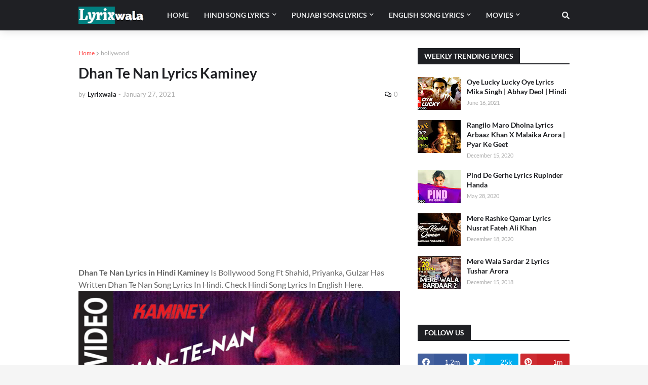

--- FILE ---
content_type: text/html; charset=UTF-8
request_url: https://www.lyrixwala.com/2021/01/dhan-te-nan-lyrics-kaminey.html
body_size: 43980
content:
<!DOCTYPE html>
<html class='ltr' dir='ltr' xmlns='http://www.w3.org/1999/xhtml' xmlns:b='http://www.google.com/2005/gml/b' xmlns:data='http://www.google.com/2005/gml/data' xmlns:expr='http://www.google.com/2005/gml/expr'>
<head>
<meta content='width=device-width, initial-scale=1, minimum-scale=1, maximum-scale=1' name='viewport'/>
<title>Dhan Te Nan Lyrics Kaminey</title>
<meta content='Hindi song lyrics, Bollywood song lyrics, Hindi ghazals lyrics, Punjabi song lyrics, English song lyrics, lyrics of the best song ever, singga song lyrics, love song lyrics Hindi, sad song lyrics Hindi' name='keywords'/>
<meta content='48fce349109757cec0dde0d787ca806b43d4' name='a.validate.01'/>
<meta content='d596ea35c29993015174' name='wot-verification'/>
<link href='//1.bp.blogspot.com' rel='dns-prefetch'/>
<link href='//2.bp.blogspot.com' rel='dns-prefetch'/>
<link href='//3.bp.blogspot.com' rel='dns-prefetch'/>
<link href='//4.bp.blogspot.com' rel='dns-prefetch'/>
<link href='//www.blogger.com' rel='dns-prefetch'/>
<link href='//www.w3.org' rel='dns-prefetch'/>
<link href='//dnjs.cloudflare.com' rel='dns-prefetch'/>
<link href='//fonts.gstatic.com' rel='dns-prefetch'/>
<link href='//pagead2.googlesyndication.com' rel='dns-prefetch'/>
<link href='//www.googletagmanager.com' rel='dns-prefetch'/>
<link href='//www.google-analytics.com' rel='dns-prefetch'/>
<link href='//connect.facebook.net' rel='dns-prefetch'/>
<link href='//c.disquscdn.com' rel='dns-prefetch'/>
<link href='//disqus.com' rel='dns-prefetch'/>
<meta content='text/html; charset=UTF-8' http-equiv='Content-Type'/>
<meta content='blogger' name='generator'/>
<link href="https://www.lyrixwala.com/favicon.ico" rel='icon' type='image/x-icon' />
<meta content='#ff4545' name='theme-color'/>
<meta content='#ff4545' name='msapplication-navbutton-color'/>
<link href="https://www.lyrixwala.com/2021/01/dhan-te-nan-lyrics-kaminey.html" rel='canonical' />
<link rel="alternate" type="application/atom+xml" title="Lyrixwala - songs lyrics in Hindi and English - Atom" href="https://www.lyrixwala.com/feeds/posts/default" />
<link rel="alternate" type="application/rss+xml" title="Lyrixwala - songs lyrics in Hindi and English - RSS" href="https://www.lyrixwala.com/feeds/posts/default?alt=rss" />
<link rel="service.post" type="application/atom+xml" title="Lyrixwala - songs lyrics in Hindi and English - Atom" href="https://www.blogger.com/feeds/8548500470499226404/posts/default" />

<link rel="alternate" type="application/atom+xml" title="Lyrixwala - songs lyrics in Hindi and English - Atom" href="https://www.lyrixwala.com/feeds/4979561522655575906/comments/default" />
<meta content='Dhan Te Nan Lyrics In Hindi Kaminey Is Bollywood Song Ft Shahid, Priyanka, Gulzar Has Written Dhan Te Nan Song Lyrics In Hindi. Check Lyrics Here.' name='description'/>
<link href='https://blogger.googleusercontent.com/img/b/R29vZ2xl/AVvXsEjH7nLXV-h16vVgaIUMuObvchQMG-h-EO46qyPG9L1A3EHOgzoOy_ElStzs2T66FuBKlSHOXp-emHCf5cc6pd8M2UkTDDq7IVzS5L9DTp4umTw4s0cl-SS09D1DrAVItMdwyffcep-eg_AC/s0/dhan-te-nan-lyrics-kaminey.jpg' rel='image_src'/>
<!-- Metadata for Open Graph protocol. See http://ogp.me/. -->
<meta content='article' property='og:type'/>
<meta content='Lyrixwala - songs lyrics in Hindi and English' property='og:site_name'/>
<meta content='Dhan Te Nan Lyrics Kaminey' property='og:title'/>
<meta content='http://www.lyrixwala.com/2021/01/dhan-te-nan-lyrics-kaminey.html' property='og:url'/>
<meta content='Dhan Te Nan Lyrics In Hindi Kaminey Is Bollywood Song Ft Shahid, Priyanka, Gulzar Has Written Dhan Te Nan Song Lyrics In Hindi. Check Lyrics Here.' property='og:description'/>
<meta content='https://blogger.googleusercontent.com/img/b/R29vZ2xl/AVvXsEjH7nLXV-h16vVgaIUMuObvchQMG-h-EO46qyPG9L1A3EHOgzoOy_ElStzs2T66FuBKlSHOXp-emHCf5cc6pd8M2UkTDDq7IVzS5L9DTp4umTw4s0cl-SS09D1DrAVItMdwyffcep-eg_AC/s0/dhan-te-nan-lyrics-kaminey.jpg' property='og:image'/>
<meta content='https://blogger.googleusercontent.com/img/b/R29vZ2xl/AVvXsEjH7nLXV-h16vVgaIUMuObvchQMG-h-EO46qyPG9L1A3EHOgzoOy_ElStzs2T66FuBKlSHOXp-emHCf5cc6pd8M2UkTDDq7IVzS5L9DTp4umTw4s0cl-SS09D1DrAVItMdwyffcep-eg_AC/s0/dhan-te-nan-lyrics-kaminey.jpg' name='twitter:image'/>
<meta content='summary_large_image' name='twitter:card'/>
<meta content='Dhan Te Nan Lyrics Kaminey' name='twitter:title'/>
<meta content='http://www.lyrixwala.com/2021/01/dhan-te-nan-lyrics-kaminey.html' name='twitter:url'/>
<meta content='Dhan Te Nan Lyrics In Hindi Kaminey Is Bollywood Song Ft Shahid, Priyanka, Gulzar Has Written Dhan Te Nan Song Lyrics In Hindi. Check Lyrics Here.' name='twitter:description'/>
<script async='async' src='https://securepubads.g.doubleclick.net/tag/js/gpt.js'></script>
<script>
  window.googletag = window.googletag || {cmd: []};
  googletag.cmd.push(function() {
    googletag.defineSlot('/21972501804/LyricsBetween_468', [[300, 100], [728, 90]], 'div-gpt-ad-1616349264969-0').addService(googletag.pubads());
    googletag.pubads().enableSingleRequest();
    googletag.enableServices();
  });
</script>
<!-- Font Awesome Free 5.11.2 -->
<link href='https://cdnjs.cloudflare.com/ajax/libs/font-awesome/5.11.2/css/all.min.css' rel='stylesheet'/>
<!-- Template Style CSS -->
<style type='text/css'>@font-face{font-family:'Lato';font-style:normal;font-weight:400;font-display:swap;src:url(//fonts.gstatic.com/s/lato/v25/S6uyw4BMUTPHjxAwXiWtFCfQ7A.woff2)format('woff2');unicode-range:U+0100-02BA,U+02BD-02C5,U+02C7-02CC,U+02CE-02D7,U+02DD-02FF,U+0304,U+0308,U+0329,U+1D00-1DBF,U+1E00-1E9F,U+1EF2-1EFF,U+2020,U+20A0-20AB,U+20AD-20C0,U+2113,U+2C60-2C7F,U+A720-A7FF;}@font-face{font-family:'Lato';font-style:normal;font-weight:400;font-display:swap;src:url(//fonts.gstatic.com/s/lato/v25/S6uyw4BMUTPHjx4wXiWtFCc.woff2)format('woff2');unicode-range:U+0000-00FF,U+0131,U+0152-0153,U+02BB-02BC,U+02C6,U+02DA,U+02DC,U+0304,U+0308,U+0329,U+2000-206F,U+20AC,U+2122,U+2191,U+2193,U+2212,U+2215,U+FEFF,U+FFFD;}</style>
<style id='page-skin-1' type='text/css'><!--
/*
-----------------------------------------------
Version:     2.1.0
----------------------------------------------- */
/*-- Google Font --*/
@font-face{font-family:'Lato';font-style:italic;font-weight:400;src:local('Lato Italic'),local(Lato-Italic),url(https://fonts.gstatic.com/s/lato/v15/S6u8w4BMUTPHjxsAUi-qJCY.woff2) format("woff2");unicode-range:U+0100-024F,U+0259,U+1E00-1EFF,U+2020,U+20A0-20AB,U+20AD-20CF,U+2113,U+2C60-2C7F,U+A720-A7FF}
@font-face{font-family:'Lato';font-style:italic;font-weight:400;src:local('Lato Italic'),local(Lato-Italic),url(https://fonts.gstatic.com/s/lato/v15/S6u8w4BMUTPHjxsAXC-q.woff2) format("woff2");unicode-range:U+0000-00FF,U+0131,U+0152-0153,U+02BB-02BC,U+02C6,U+02DA,U+02DC,U+2000-206F,U+2074,U+20AC,U+2122,U+2191,U+2193,U+2212,U+2215,U+FEFF,U+FFFD}
@font-face{font-family:'Lato';font-style:italic;font-weight:700;src:local('Lato Bold Italic'),local(Lato-BoldItalic),url(https://fonts.gstatic.com/s/lato/v15/S6u_w4BMUTPHjxsI5wq_FQft1dw.woff2) format("woff2");unicode-range:U+0100-024F,U+0259,U+1E00-1EFF,U+2020,U+20A0-20AB,U+20AD-20CF,U+2113,U+2C60-2C7F,U+A720-A7FF}
@font-face{font-family:'Lato';font-style:italic;font-weight:700;src:local('Lato Bold Italic'),local(Lato-BoldItalic),url(https://fonts.gstatic.com/s/lato/v15/S6u_w4BMUTPHjxsI5wq_Gwft.woff2) format("woff2");unicode-range:U+0000-00FF,U+0131,U+0152-0153,U+02BB-02BC,U+02C6,U+02DA,U+02DC,U+2000-206F,U+2074,U+20AC,U+2122,U+2191,U+2193,U+2212,U+2215,U+FEFF,U+FFFD}
@font-face{font-family:'Lato';font-style:normal;font-weight:400;src:local('Lato Regular'),local(Lato-Regular),url(https://fonts.gstatic.com/s/lato/v15/S6uyw4BMUTPHjxAwXjeu.woff2) format("woff2");unicode-range:U+0100-024F,U+0259,U+1E00-1EFF,U+2020,U+20A0-20AB,U+20AD-20CF,U+2113,U+2C60-2C7F,U+A720-A7FF}
@font-face{font-family:'Lato';font-style:normal;font-weight:400;src:local('Lato Regular'),local(Lato-Regular),url(https://fonts.gstatic.com/s/lato/v15/S6uyw4BMUTPHjx4wXg.woff2) format("woff2");unicode-range:U+0000-00FF,U+0131,U+0152-0153,U+02BB-02BC,U+02C6,U+02DA,U+02DC,U+2000-206F,U+2074,U+20AC,U+2122,U+2191,U+2193,U+2212,U+2215,U+FEFF,U+FFFD}
@font-face{font-family:'Lato';font-style:normal;font-weight:700;src:local('Lato Bold'),local(Lato-Bold),url(https://fonts.gstatic.com/s/lato/v15/S6u9w4BMUTPHh6UVSwaPGR_p.woff2) format("woff2");unicode-range:U+0100-024F,U+0259,U+1E00-1EFF,U+2020,U+20A0-20AB,U+20AD-20CF,U+2113,U+2C60-2C7F,U+A720-A7FF}
@font-face{font-family:'Lato';font-style:normal;font-weight:700;src:local('Lato Bold'),local(Lato-Bold),url(https://fonts.gstatic.com/s/lato/v15/S6u9w4BMUTPHh6UVSwiPGQ.woff2) format("woff2");unicode-range:U+0000-00FF,U+0131,U+0152-0153,U+02BB-02BC,U+02C6,U+02DA,U+02DC,U+2000-206F,U+2074,U+20AC,U+2122,U+2191,U+2193,U+2212,U+2215,U+FEFF,U+FFFD}
/*-- Reset CSS --*/
a,abbr,acronym,address,applet,b,big,blockquote,body,caption,center,cite,code,dd,del,dfn,div,dl,dt,em,fieldset,font,form,h1,h2,h3,h4,h5,h6,html,i,iframe,img,ins,kbd,label,legend,li,object,p,pre,q,s,samp,small,span,strike,strong,sub,sup,table,tbody,td,tfoot,th,thead,tr,tt,u,ul,var{padding:0;border:0;outline:0;vertical-align:baseline;background:0 0;text-decoration:none}form,textarea,input,button{-webkit-appearance:none;-moz-appearance:none;appearance:none;border-radius:0}dl,ul{list-style-position:inside;font-weight:400;list-style:none}ul li{list-style:none}caption,th{text-align:center}img{border:none;position:relative}a,a:visited{text-decoration:none}.clearfix{clear:both}.section,.widget,.widget ul{margin:0;padding:0}a{color:#ff4545}a img{border:0}abbr{text-decoration:none}.CSS_LIGHTBOX{z-index:999999!important}.CSS_LIGHTBOX_ATTRIBUTION_INDEX_CONTAINER .CSS_HCONT_CHILDREN_HOLDER > .CSS_LAYOUT_COMPONENT.CSS_HCONT_CHILD:first-child > .CSS_LAYOUT_COMPONENT{opacity:0}.separator a{clear:none!important;float:none!important;margin-left:0!important;margin-right:0!important}#navbar-iframe,.widget-item-control,a.quickedit,.home-link,.feed-links{display:none!important}.center{display:table;margin:0 auto;position:relative}.widget > h2,.widget > h3{display:none}.widget iframe,.widget img{max-width:100%}
/*-- Body Content CSS --*/
:root{--body-font:'Lato',Segoe UI,Helvetica Neue,Arial,sans-serif;--meta-font:'Lato',Segoe UI,Helvetica Neue,Arial,sans-serif;--text-font:'Lato',Segoe UI,Helvetica Neue,Arial,sans-serif}
body{position:relative;background-color:#f5f5f5;background:#f5f5f5 url() repeat scroll top left;font-family:var(--body-font);font-size:14px;color:#656565;font-weight:400;font-style:normal;line-height:1.4em;word-wrap:break-word;margin:0;padding:0}
.rtl{direction:rtl}
.no-items.section{display:none}
h1,h2,h3,h4,h5,h6{font-family:var(--body-font);font-weight:700}
#outer-wrapper{position:relative;overflow:hidden;width:100%;max-width:100%;margin:0 auto;background-color:#ffffff;box-shadow:0 0 20px rgba(0,0,0,0.1)}
.row-x1{width:970px}
#content-wrapper{margin:35px auto;overflow:hidden}
.theiaStickySidebarIfy:before,.theiaStickySidebarIfy:after{content:'';display:table;clear:both}
#main-wrapper{float:left;overflow:hidden;width:calc(100% - (300px + 35px));box-sizing:border-box;padding:0}
.rtl #main-wrapper{float:right}
#sidebar-wrapper{float:right;overflow:hidden;width:300px;box-sizing:border-box;padding:0}
.rtl #sidebar-wrapper{float:left}
.entry-image-link,.cmm-avatar,.comments .avatar-image-container{background-color:rgba(155,155,155,0.08);color:transparent!important}
.entry-thumb{display:block;position:relative;width:100%;height:100%;background-size:cover;background-position:center center;background-repeat:no-repeat;z-index:1;opacity:0;transition:opacity .25s ease,filter .0s ease}
.entry-thumb.lazy-ify{opacity:1}
.entry-image-link:hover .entry-thumb,.featured-item:hover .entry-image-link .entry-thumb,.block-inner:hover .entry-thumb,.column-inner:hover .entry-thumb,.videos-inner:hover .entry-thumb{filter:brightness(1.1)}
.before-mask:before{content:'';position:absolute;left:0;right:0;bottom:0;height:65%;background-image:linear-gradient(to bottom,transparent,rgba(0,0,0,0.65));-webkit-backface-visibility:hidden;backface-visibility:hidden;z-index:2;opacity:1;margin:-1px;transition:opacity .25s ease}
.entry-title{color:#1f2024}
.entry-title a{color:#1f2024;display:block}
.entry-title a:hover{color:#ff4545}
.entry-info .entry-title a:hover{text-decoration:underline}
.excerpt{font-family:var(--text-font)}
.social a:before{display:inline-block;font-family:'Font Awesome 5 Brands';font-style:normal;font-weight:400}
.social .blogger a:before{content:"\f37d"}
.social .facebook a:before{content:"\f09a"}
.social .facebook-f a:before{content:"\f39e"}
.social .twitter a:before{content:"\f099"}
.social .rss a:before{content:"\f09e";font-family:'Font Awesome 5 Free';font-weight:900}
.social .youtube a:before{content:"\f167"}
.social .skype a:before{content:"\f17e"}
.social .stumbleupon a:before{content:"\f1a4"}
.social .tumblr a:before{content:"\f173"}
.social .vk a:before{content:"\f189"}
.social .stack-overflow a:before{content:"\f16c"}
.social .github a:before{content:"\f09b"}
.social .linkedin a:before{content:"\f0e1"}
.social .dribbble a:before{content:"\f17d"}
.social .soundcloud a:before{content:"\f1be"}
.social .behance a:before{content:"\f1b4"}
.social .digg a:before{content:"\f1a6"}
.social .instagram a:before{content:"\f16d"}
.social .pinterest a:before{content:"\f0d2"}
.social .pinterest-p a:before{content:"\f231"}
.social .twitch a:before{content:"\f1e8"}
.social .delicious a:before{content:"\f1a5"}
.social .codepen a:before{content:"\f1cb"}
.social .flipboard a:before{content:"\f44d"}
.social .reddit a:before{content:"\f281"}
.social .whatsapp a:before{content:"\f232"}
.social .messenger a:before{content:"\f39f"}
.social .snapchat a:before{content:"\f2ac"}
.social .telegram a:before{content:"\f3fe"}
.social .email a:before{content:"\f0e0";font-family:'Font Awesome 5 Free';font-weight:400}
.social .external-link a:before{content:"\f35d";font-family:'Font Awesome 5 Free';font-weight:900}
.social-color .blogger a,.social-hover-color .blogger a:hover{background-color:#ff5722}
.social-color .facebook a,.social-color .facebook-f a,.social-hover-color .facebook a:hover,.social-hover-color .facebook-f a:hover{background-color:#3b5999}
.social-color .twitter a,.social-hover-color .twitter a:hover{background-color:#00acee}
.social-color .youtube a,.social-hover-color .youtube a:hover{background-color:#f50000}
.social-color .instagram a,.social-hover-color .instagram a:hover{background:linear-gradient(15deg,#ffb13d,#dd277b,#4d5ed4)}
.social-color .pinterest a,.social-color .pinterest-p a,.social-hover-color .pinterest a:hover,.social-hover-color .pinterest-p a:hover{background-color:#ca2127}
.social-color .dribbble a,.social-hover-color .dribbble a:hover{background-color:#ea4c89}
.social-color .linkedin a,.social-hover-color .linkedin a:hover{background-color:#0077b5}
.social-color .tumblr a,.social-hover-color .tumblr a:hover{background-color:#365069}
.social-color .twitch a,.social-hover-color .twitch a:hover{background-color:#6441a5}
.social-color .rss a,.social-hover-color .rss a:hover{background-color:#ffc200}
.social-color .skype a,.social-hover-color .skype a:hover{background-color:#00aff0}
.social-color .stumbleupon a,.social-hover-color .stumbleupon a:hover{background-color:#eb4823}
.social-color .vk a,.social-hover-color .vk a:hover{background-color:#4a76a8}
.social-color .stack-overflow a,.social-hover-color .stack-overflow a:hover{background-color:#f48024}
.social-color .github a,.social-hover-color .github a:hover{background-color:#24292e}
.social-color .soundcloud a,.social-hover-color .soundcloud a:hover{background:linear-gradient(#ff7400,#ff3400)}
.social-color .behance a,.social-hover-color .behance a:hover{background-color:#191919}
.social-color .digg a,.social-hover-color .digg a:hover{background-color:#1b1a19}
.social-color .delicious a,.social-hover-color .delicious a:hover{background-color:#0076e8}
.social-color .codepen a,.social-hover-color .codepen a:hover{background-color:#000}
.social-color .flipboard a,.social-hover-color .flipboard a:hover{background-color:#f52828}
.social-color .reddit a,.social-hover-color .reddit a:hover{background-color:#ff4500}
.social-color .whatsapp a,.social-hover-color .whatsapp a:hover{background-color:#3fbb50}
.social-color .messenger a,.social-hover-color .messenger a:hover{background-color:#0084ff}
.social-color .snapchat a,.social-hover-color .snapchat a:hover{background-color:#ffe700}
.social-color .telegram a,.social-hover-color .telegram a:hover{background-color:#179cde}
.social-color .email a,.social-hover-color .email a:hover{background-color:#888}
.social-color .external-link a,.social-hover-color .external-link a:hover{background-color:#1f2024}
#header-wrapper{position:relative;float:left;width:100%;margin:0;box-shadow:0 0 20px rgba(0,0,0,.15)}
.navbar-wrap,.navbar{position:relative;float:left;width:100%;height:60px;background-color:#1f2024;padding:0;margin:0}
#header-wrapper .container{position:relative;margin:0 auto}
.main-logo-wrap{position:relative;float:left;margin:0 30px 0 0}
.rtl .main-logo-wrap{float:right;margin:0 0 0 30px}
.main-logo{position:relative;float:left;width:100%;height:34px;padding:13px 0;margin:0}
.main-logo .main-logo-img{float:left;height:34px;overflow:hidden}
.main-logo img{max-width:100%;height:34px;margin:0}
.main-logo h1{font-size:22px;color:#e7e8e9;line-height:34px;margin:0}
.main-logo h1 a{color:#e7e8e9}
.main-logo #h1-tag{position:absolute;top:-9000px;left:-9000px;display:none;visibility:hidden}
.main-menu-wrap{position:static;float:left;height:60px;margin:0}
.rtl .main-menu-wrap{float:right}
#galaxymag-main-menu .widget,#galaxymag-main-menu .widget > .widget-title{display:none}
#galaxymag-main-menu .show-menu{display:block}
#galaxymag-main-menu{position:static;width:100%;height:60px;z-index:10}
#galaxymag-main-menu ul > li{position:relative;float:left;display:inline-block;padding:0;margin:0}
.rtl #galaxymag-main-menu ul > li{float:right}
#galaxymag-main-menu-nav > li > a{position:relative;display:block;height:60px;font-size:14px;color:#e7e8e9;font-weight:700;text-transform:uppercase;line-height:60px;padding:0 15px;margin:0}
#galaxymag-main-menu-nav > li:hover > a{background-color:#ff4545;color:#ffffff}
#galaxymag-main-menu ul > li > ul{position:absolute;float:left;left:0;top:60px;width:180px;background-color:#26272b;z-index:99999;visibility:hidden;opacity:0;padding:0;box-shadow:0 2px 5px 0 rgba(0,0,0,0.15),0 2px 10px 0 rgba(0,0,0,0.17)}
.rtl #galaxymag-main-menu ul > li > ul{left:auto;right:0}
#galaxymag-main-menu ul > li > ul > li > ul{position:absolute;float:left;top:0;left:100%;margin:0}
.rtl #galaxymag-main-menu ul > li > ul > li > ul{float:left;left:auto;right:100%}
#galaxymag-main-menu ul > li > ul > li{display:block;float:none;position:relative}
.rtl #galaxymag-main-menu ul > li > ul > li{float:none}
#galaxymag-main-menu ul > li > ul > li a{position:relative;display:block;height:auto;font-size:13px;color:#f2f2f2;line-height:1.5em;font-weight:400;box-sizing:border-box;padding:8px 15px;margin:0;border-bottom:1px solid rgba(155,155,155,0.07)}
#galaxymag-main-menu ul > li > ul > li:last-child a{border:0}
#galaxymag-main-menu ul > li > ul > li:hover > a{background-color:#1f2024;color:#ffffff}
#galaxymag-main-menu ul > li.has-sub > a:after{content:'\f078';float:right;font-family:'Font Awesome 5 Free';font-size:9px;font-weight:900;margin:-1px 0 0 5px}
.rtl #galaxymag-main-menu ul > li.has-sub > a:after{float:left;margin:-1px 5px 0 0}
#galaxymag-main-menu ul > li > ul > li.has-sub > a:after{content:'\f054';float:right;margin:0}
.rtl #galaxymag-main-menu ul > li > ul > li.has-sub > a:after{content:'\f053'}
#galaxymag-main-menu ul > li:hover > ul,#galaxymag-main-menu ul > li > ul > li:hover > ul{visibility:visible;opacity:1}
#galaxymag-main-menu ul ul{transition:all .17s ease}
#galaxymag-main-menu .getMega{display:none}
#galaxymag-main-menu .mega-menu{position:static!important}
#galaxymag-main-menu .mega-menu > ul{width:100%;background-color:#26272b;box-sizing:border-box;padding:20px 10px}
#galaxymag-main-menu .mega-menu > ul.mega-widget,#galaxymag-main-menu .mega-menu > ul.complex-tabs{overflow:hidden}
#galaxymag-main-menu .mega-menu > ul.complex-tabs > ul.select-tab{position:relative;float:left;width:20%;box-sizing:border-box;padding:20px 0;margin:-20px 0 0 -10px}
.rtl #galaxymag-main-menu .mega-menu > ul.complex-tabs > ul.select-tab{float:right;margin:-20px -10px 0 0}
#galaxymag-main-menu .mega-menu > ul.complex-tabs > ul.select-tab:before{content:'';position:absolute;left:0;top:0;width:100%;height:100vh;background-color:rgba(155,155,155,0.07);box-sizing:border-box;display:block}
#galaxymag-main-menu .mega-menu > ul.complex-tabs > ul.select-tab > li{width:100%;margin:0}
#galaxymag-main-menu ul > li > ul.complex-tabs > ul.select-tab > li > a{position:relative;display:block;height:auto;font-size:13px;color:#f2f2f2;line-height:33px;padding:0 20px}
#galaxymag-main-menu .mega-menu > ul.complex-tabs > ul.select-tab > li.active > a:after{content:'\f054';font-family:'Font Awesome 5 Free';font-weight:900;font-size:9px;float:right}
.rtl #galaxymag-main-menu .mega-menu > ul.complex-tabs > ul.select-tab > li.active > a:after{content:'\f053';float:left}
#galaxymag-main-menu .mega-menu > ul.complex-tabs > ul.select-tab > li.active,#galaxymag-main-menu .mega-menu > ul.complex-tabs > ul.select-tab > li:hover{background-color:#26272b}
#galaxymag-main-menu .mega-menu > ul.complex-tabs > ul.select-tab > li.active > a,#galaxymag-main-menu .mega-menu > ul.complex-tabs > ul.select-tab > li:hover > a{color:#ffffff}
.mega-tab{display:none;position:relative;width:80%;float:right;margin:0}
.rtl .mega-tab{float:left}
.tab-active{display:block}
.tab-animated,.post-animated{-webkit-animation-duration:.5s;animation-duration:.5s;-webkit-animation-fill-mode:both;animation-fill-mode:both}
@keyframes fadeIn {
from{opacity:0}
to{opacity:1}
}
.tab-fadeIn,.post-fadeIn{animation-name:fadeIn}
@keyframes fadeInUp {
from{opacity:0;transform:translate3d(0,5px,0)}
to{opacity:1;transform:translate3d(0,0,0)}
}
.tab-fadeInUp,.post-fadeInUp{animation-name:fadeInUp}
.mega-widget .mega-item{float:left;width:20%;box-sizing:border-box;padding:0 10px}
.rtl .mega-widget .mega-item{float:right}
.mega-tab .mega-widget .mega-item{width:25%}
.mega-widget .mega-content{position:relative;width:100%;overflow:hidden;padding:0}
.mega-content .entry-image-link{width:100%;height:120px;min-height:120px;background-color:rgba(255,255,255,0.01);z-index:1;display:block;position:relative;overflow:hidden;padding:0}
.mega-tab .entry-thumb{width:calc((970px - 120px) / 5);height:120px}
.mega-content .entry-title{position:relative;font-size:13px;font-weight:700;line-height:1.4em;margin:8px 0 2px;padding:0}
.mega-content .entry-title a{color:#f2f2f2}
.mega-content .entry-title a:hover{color:#ff4545}
.no-posts{display:block;font-size:14px;color:#1f2024;padding:35px 0;font-weight:400}
.mega-menu .no-posts{color:#aaaaaa;text-align:center;padding:0}
.show-search,.hide-search{position:absolute;top:0;right:0;display:block;width:60px;height:60px;background-color:#1f2024;color:#e7e8e9;font-size:15px;line-height:60px;text-align:right;cursor:pointer;z-index:20}
.rtl .show-search,.rtl .hide-search{right:auto;left:0;text-align:left}
.show-search:before{content:"\f002";font-family:'Font Awesome 5 Free';font-weight:900}
.hide-search:before{content:"\f00d";font-family:'Font Awesome 5 Free';font-weight:900}
.show-search:hover,.hide-search:hover{color:#ffffff}
#nav-search{display:none;position:absolute;left:0;top:0;width:100%;height:60px;z-index:25;background-color:#1f2024;box-sizing:border-box;padding:0}
#nav-search .search-form{width:100%;height:60px;background-color:rgba(0,0,0,0);line-height:60px;overflow:hidden;padding:0}
#nav-search .search-input{width:100%;height:60px;color:#e7e8e9;margin:0;padding:0 60px 0 0;background-color:rgba(0,0,0,0);font-family:inherit;font-size:14px;font-weight:400;box-sizing:border-box;border:0}
.rtl #nav-search .search-input{padding:0 0 0 60px}
#nav-search .search-input:focus{color:#e7e8e9;outline:none}
#nav-search .search-input::placeholder{color:#e7e8e9;opacity:.5}
.overlay{visibility:hidden;opacity:0;position:fixed;top:0;left:0;right:0;bottom:0;background:rgba(0,0,0,.7);-webkit-backdrop-filter:saturate(100%) blur(2px);-ms-backdrop-filter:saturate(100%) blur(2px);-o-backdrop-filter:saturate(100%) blur(2px);backdrop-filter:saturate(100%) blur(2px);z-index:1000;margin:0;transition:all .25s ease}
.show-mobile-menu{display:none;position:absolute;top:0;left:0;height:60px;color:#e7e8e9;font-size:16px;font-weight:600;line-height:60px;text-align:center;cursor:pointer;z-index:20;padding:0 20px}
.rtl .show-mobile-menu{left:auto;right:0}
.show-mobile-menu:before{content:"\f0c9";font-family:'Font Awesome 5 Free';font-weight:900}
.show-mobile-menu:hover{color:#ffffff}
#slide-menu{display:none;position:fixed;width:300px;height:100%;top:0;left:0;bottom:0;background-color:#1f2024ee;overflow:auto;z-index:1010;left:0;transform:translateX(-100%);visibility:hidden;box-shadow:3px 0 7px rgba(0,0,0,0.1);transition:all .25s ease}
.rtl #slide-menu{left:unset;right:0;transform:translateX(100%)}
.nav-active #slide-menu,.rtl .nav-active #slide-menu{transform:translateX(0);visibility:visible}
.slide-menu-header{float:left;width:100%;height:60px;background-color:#1f2024;overflow:hidden;box-sizing:border-box;box-shadow:0 0 20px rgba(0,0,0,0.15)}
.mobile-logo{float:left;max-width:calc(100% - 60px);height:34px;overflow:hidden;box-sizing:border-box;padding:0 20px;margin:13px 0 0}
.rtl .mobile-logo{float:right}
.mobile-logo a{display:block;height:34px;font-size:22px;color:#e7e8e9;line-height:34px;font-weight:700}
.mobile-logo img{max-width:100%;height:34px}
.hide-mobile-menu{position:absolute;top:0;right:0;display:block;height:60px;color:#e7e8e9;font-size:16px;line-height:60px;text-align:center;cursor:pointer;z-index:20;padding:0 20px}
.rtl .hide-mobile-menu{right:auto;left:0}
.hide-mobile-menu:before{content:"\f00d";font-family:'Font Awesome 5 Free';font-weight:900}
.hide-mobile-menu:hover{color:#ffffff}
.slide-menu-flex{display:flex;flex-direction:column;justify-content:space-between;float:left;width:100%;height:calc(100% - 60px)}
.mobile-menu{position:relative;float:left;width:100%;box-sizing:border-box;padding:20px}
.mobile-menu > ul{margin:0}
.mobile-menu .m-sub{display:none;padding:0}
.mobile-menu ul li{position:relative;display:block;overflow:hidden;float:left;width:100%;font-size:14px;font-weight:700;line-height:1.5em;margin:0;padding:0}
.mobile-menu > ul li ul{overflow:hidden}
.mobile-menu ul li a{color:#e7e8e9;padding:10px 0;display:block}
.mobile-menu > ul > li > a{text-transform:uppercase}
.mobile-menu > ul > li > a > .getMega{display:none}
.mobile-menu ul li.has-sub .submenu-toggle{position:absolute;top:0;right:0;color:#e7e8e9;cursor:pointer;padding:10px 0}
.rtl .mobile-menu ul li.has-sub .submenu-toggle{right:auto;left:0}
.mobile-menu ul li.has-sub .submenu-toggle:after{content:'\f078';font-family:'Font Awesome 5 Free';font-weight:900;float:right;width:40px;font-size:12px;text-align:right;transition:all .17s ease}
.rtl .mobile-menu ul li.has-sub .submenu-toggle:after{text-align:left}
.mobile-menu ul li.has-sub.show > .submenu-toggle:after{content:'\f077'}
.mobile-menu ul li a:hover,.mobile-menu ul li.has-sub.show > a,.mobile-menu ul li.has-sub.show > .submenu-toggle{color:#ffffff}
.mobile-menu > ul > li > ul > li a{font-size:13px;font-weight:400;opacity:.8;padding:10px 0 10px 15px}
.rtl .mobile-menu > ul > li > ul > li a{padding:10px 15px 10px 0}
.mobile-menu > ul > li > ul > li > ul > li > a{padding:10px 0 10px 30px}
.rtl .mobile-menu > ul > li > ul > li > ul > li > a{padding:10px 30px 10px 0}
.mobile-menu ul > li > .submenu-toggle:hover{color:#ffffff}
.social-mobile{position:relative;float:left;width:100%;margin:0}
.social-mobile ul{display:block;text-align:center;padding:20px;margin:0}
.social-mobile ul li{display:inline-block;margin:0 5px}
.social-mobile ul li a{display:block;font-size:17px;color:#e7e8e9;padding:0 5px}
.social-mobile ul li a:hover{color:#ffffff}
.is-fixed{position:fixed;top:-60px;left:0;width:100%;z-index:990;transition:top .17s ease}
.navbar.show{top:0;box-shadow:0 0 20px rgba(0,0,0,.15)}
.nav-active .is-fixed{top:0}
.loader{position:relative;height:100%;overflow:hidden;display:block}
.loader:after{content:'';position:absolute;top:50%;left:50%;width:28px;height:28px;margin:-16px 0 0 -16px;border:2px solid #ff4545;border-right-color:rgba(155,155,155,0.17);border-radius:100%;animation:spinner .8s infinite linear;transform-origin:center}
@-webkit-keyframes spinner {
0%{-webkit-transform:rotate(0deg);transform:rotate(0deg)}
to{-webkit-transform:rotate(1turn);transform:rotate(1turn)}
}
@keyframes spinner {
0%{-webkit-transform:rotate(0deg);transform:rotate(0deg)}
to{-webkit-transform:rotate(1turn);transform:rotate(1turn)}
}
.owl-carousel{display:none;width:100%;-webkit-tap-highlight-color:transparent;position:relative;z-index:1}
.owl-carousel .owl-stage{position:relative;-ms-touch-action:pan-Y}
.owl-carousel .owl-stage:after{content:".";display:block;clear:both;visibility:hidden;line-height:0;height:0}
.owl-carousel .owl-stage-outer{position:relative;overflow:hidden;-webkit-transform:translate3d(0px,0px,0px)}
.owl-carousel .owl-controls .owl-nav .owl-prev,.owl-carousel .owl-controls .owl-nav .owl-next,.owl-carousel .owl-controls .owl-dot{cursor:pointer;cursor:hand;-webkit-user-select:none;-khtml-user-select:none;-moz-user-select:none;-ms-user-select:none;user-select:none}
.owl-carousel.owl-loaded{display:block}
.owl-carousel.owl-loading{opacity:0;display:block}
.owl-carousel.owl-hidden{opacity:0}
.owl-carousel .owl-refresh .owl-item{display:none}
.owl-carousel .owl-item{position:relative;min-height:1px;float:left;-webkit-backface-visibility:visible;-webkit-tap-highlight-color:transparent;-webkit-touch-callout:none;-webkit-user-select:none;-moz-user-select:none;-ms-user-select:none;user-select:none}
.owl-carousel .owl-item img{display:block;width:100%;-webkit-transform-style:preserve-3d;transform-style:preserve-3d}
.owl-carousel.owl-text-select-on .owl-item{-webkit-user-select:auto;-moz-user-select:auto;-ms-user-select:auto;user-select:auto}
.owl-carousel .owl-grab{cursor:move;cursor:-webkit-grab;cursor:-o-grab;cursor:-ms-grab;cursor:grab}
.owl-carousel.owl-rtl{direction:rtl}
.owl-carousel.owl-rtl .owl-item{float:right}
.no-js .owl-carousel{display:block}
.owl-carousel .animated{-webkit-animation-duration:1000ms;animation-duration:1000ms;-webkit-animation-fill-mode:both;animation-fill-mode:both}
.owl-carousel .owl-animated-in{z-index:1}
.owl-carousel .owl-animated-out{z-index:0}
.owl-height{-webkit-transition:height 500ms ease-in-out;-moz-transition:height 500ms ease-in-out;-ms-transition:height 500ms ease-in-out;-o-transition:height 500ms ease-in-out;transition:height 500ms ease-in-out}
.owl-prev,.owl-next{position:relative;float:left;width:22px;height:22px;background-color:rgba(0,0,0,0);font-family:'Font Awesome 5 Free';font-size:10px;line-height:20px;font-weight:900;color:#aaaaaa;text-align:center;cursor:pointer;border:1px solid rgba(155,155,155,0.17);border-radius:2px;box-sizing:border-box}
.rtl .owl-prev,.rtl .owl-next{float:right}
.owl-prev:before,.rtl .owl-next:before{content:"\f053"}
.owl-next:before,.rtl .owl-prev:before{content:"\f054"}
.owl-prev:hover,.owl-next:hover{background-color:#ff4545;color:#fff;border-color:#ff4545}
#breaking-wrap{position:relative;float:left;width:100%;background-color:#ff4545;margin:0}
#breaking-wrap .container{margin:0 auto}
#breaking-sec .widget{display:block;height:24px;padding:5px 0;margin:0}
#breaking-sec .no-posts{height:24px;line-height:24px;text-align:left;padding:0 0 0 15px}
#breaking-sec .widget > .widget-title{display:block;position:relative;float:left;height:24px;color:#ffffff;font-size:11px;line-height:24px;text-transform:uppercase;padding:0}
.rtl #breaking-sec .widget > .widget-title{float:right}
#breaking-sec .widget > .widget-title > h3{font-weight:700;margin:0}
#breaking-sec .widget > .widget-title > h3:before{content:'\F0E7';font-family:'Font Awesome 5 Free';float:left;font-size:11px;font-weight:900;margin:0 5px 0 0}
.rtl #breaking-sec .widget > .widget-title > h3:before{float:right;margin:0 0 0 5px}
#breaking-sec .widget-content{position:relative;font-size:13px;display:none;overflow:hidden;height:24px;line-height:23px;opacity:0;box-sizing:border-box;padding:0}
#breaking-sec .show-ify .widget-content{display:block;opacity:1}
#breaking-sec .no-posts{color:#ffffff}
.breaking-news{width:100%!important;box-sizing:border-box;padding:0 0 0 15px}
.rtl .breaking-news{padding:0 15px 0 0}
.breaking-news:after{content:"";position:absolute;background-image:linear-gradient(to right,#ff454500,#ff4545);top:0;right:48px;width:50px;height:24px}
.rtl .breaking-news:after{background-image:linear-gradient(to left,#ff454500,#ff4545);right:auto;left:48px}
.breaking-news .breaking-item{position:relative;float:left;display:block;height:24px;padding:0}
.rtl .breaking-news .breaking-item{float:right}
.breaking-news .entry-title{height:24px;font-size:13px;font-weight:400;line-height:24px;margin:0;padding:0}
.breaking-news .entry-title a{position:relative;display:block;color:#ffffff;overflow:hidden;opacity:.9}
.breaking-news .entry-title a:hover{color:#ffffff;opacity:1}
.breaking-news .owl-nav{position:absolute;top:0;right:0;width:48px;height:22px;background-color:#ff4545;margin:1px 0 0}
.rtl .breaking-news .owl-nav{right:auto;left:0}
.breaking-news .owl-nav .owl-prev,.breaking-news .owl-nav .owl-next{background-color:rgba(0,0,0,0);color:#ffffff;border-color:#ffffff30}
.breaking-news .owl-nav .owl-prev:hover,.breaking-news .owl-nav .owl-next:hover{background-color:#ffffff;color:#ff4545;border-color:rgba(0,0,0,0)}
.breaking-news .owl-nav .owl-next{margin:0 0 0 4px}
.rtl .breaking-news .owl-nav .owl-next{margin:0 4px 0 0}
@keyframes fadeInLeft {
from{opacity:0;transform:translate3d(-30px,0,0)}
to{opacity:1;transform:none}
}
@keyframes fadeOutLeft {
from{opacity:1}
to{opacity:0;transform:translate3d(-30px,0,0)}
}
@keyframes fadeInRight {
from{opacity:0;transform:translate3d(30px,0,0)}
to{opacity:1;transform:none}
}
.fadeInRight{animation-name:fadeInRight}
.rtl .fadeInRight{animation-name:fadeInLeft}
@keyframes fadeOutRight {
from{opacity:1}
to{opacity:0;transform:translate3d(30px,0,0)}
}
.fadeOutRight{animation-name:fadeOutRight}
.rtl .fadeOutRight{animation-name:fadeOutLeft}
.header-ads-wrap{position:relative;float:left;width:100%;line-height:1}
.header-ads-wrap .container{text-align:center;margin:0 auto}
.header-ad .widget{position:relative;line-height:0;margin:35px 0 0}
.header-ad .widget > .widget-title{display:none!important}
#featured-wrapper .container{margin:0 auto}
#featured-sec .widget,#featured-sec .widget > .widget-title{display:none}
#featured-sec .show-ify{display:block!important;overflow:hidden}
#featured-sec .widget{position:relative;padding:0}
#featured-sec .show-ify .widget-content{position:relative;overflow:hidden;height:402px;margin:35px 0 0}
#featured-sec .no-posts{line-height:300px;text-align:center}
#featured-sec .featured-grid{position:relative;overflow:hidden;height:402px;margin:0 -1px}
.featured-item{position:relative;float:left;width:25%;height:200px;overflow:hidden;box-sizing:border-box;padding:0 1px}
.rtl .featured-item{float:right}
.featured-item-inner{position:relative;float:left;width:100%;height:100%;overflow:hidden;display:block}
.featured-item .entry-image-link{width:100%;height:100%;position:relative;overflow:hidden;display:block}
.entry-category{position:absolute;display:inline-block;top:15px;left:15px;height:18px;z-index:5;background-color:#ff4545;color:#fff;font-size:10px;line-height:19px;text-transform:uppercase;padding:0 5px;border-radius:2px}
.rtl .entry-category{left:auto;right:15px}
.featured-item .entry-category{position:relative;top:auto;left:auto;right:auto;margin:0}
.entry-info{position:absolute;bottom:0;left:0;overflow:hidden;z-index:5;box-sizing:border-box;padding:15px;width:100%;background-image:linear-gradient(to bottom,transparent,rgba(0,0,0,0.3))}
.featured-item .entry-title{font-size:14px;font-weight:700;display:block;line-height:1.4em;margin:10px 0 0}
.font-size1 .featured-item .entry-title{font-size:13px}
.featured-item .entry-title a{color:#fff;display:block}
.entry-meta{font-family:var(--meta-font);font-size:11px;color:#aaaaaa;font-weight:400;padding:0}
.entry-meta span,.entry-meta em{float:left;font-style:normal;margin:0 4px 0 0}
.rtl .entry-meta span,.rtl .entry-meta em{float:right;margin:0 0 0 4px}
.entry-meta span.by{color:#1f2024;font-weight:600;margin:0}
.entry-meta .entry-comments-link{float:right;display:none}
.rtl .entry-meta .entry-comments-link{float:left}
.entry-meta .entry-comments-link.show{display:block}
.entry-meta .entry-comments-link:before{content:'\f086';font-family:'Font Awesome 5 Free';font-size:12px;color:#1f2024;font-weight:400;margin:0 4px 0 0}
.rtl .entry-meta .entry-comments-link:before{float:right;margin:0 0 0 4px}
.featured-item .entry-meta{color:#ccc;margin:5px 0 0}
.featured-item .entry-meta .by{color:#f2f2f2}
.featured1 .item-0{width:50%;height:402px}
.featured1 .item-1{width:50%;margin:0 0 2px}
.featured1 .item-0 .entry-info{padding:20px}
.featured1 .item-0 .entry-title{font-size:25px}
.font-size1 .featured1 .item-0 .entry-title{font-size:23px}
.featured1 .item-1 .entry-title{font-size:17px}
.featured2 .item-0{width:50%;height:402px}
.featured2 .item-1,.featured2 .item-2{margin:0 0 2px}
.featured2 .item-0 .entry-info{padding:20px}
.featured2 .item-0 .entry-title{font-size:25px}
.font-size1 .featured2 .item-0 .entry-title{font-size:23px}
.featured3 .featured-item{width:calc(100% / 3)}
.featured3 .item-0,.featured3 .item-1,.featured3 .item-2{margin:0 0 2px}
.featured3 .featured-item .entry-title{font-size:16px}
.featured4 .featured-item{width:calc(100% / 3);height:180px}
.featured4 .item-0,.featured4 .item-1{width:50%;height:220px;margin:0 0 2px}
.featured4 .featured-item .entry-title{font-size:16px}
.featured4 .item-0 .entry-title,.featured4 .item-1 .entry-title{font-size:19px}
.featured5 .featured-item{width:calc(100% / 3)}
.featured5 .item-0{height:402px}
.featured5 .item-1,.featured5 .item-2{margin:0 0 2px}
.featured5 .featured-item .entry-title{font-size:16px}
.featured6 .featured-item{width:calc(100% / 3);height:402px}
.featured6 .featured-item .entry-title{font-size:16px}
.title-wrap,.block-posts .widget > .widget-title{position:relative;float:left;width:100%;height:30px;display:block;margin:0 0 25px;border-bottom:2px solid #1f2024}
.title-wrap > h3,.block-posts .widget > .widget-title > h3{position:relative;float:left;height:30px;background-color:#1f2024;font-size:14px;color:#ffffff;font-weight:700;line-height:32px;text-transform:uppercase;padding:0 13px;margin:0}
.rtl .title-wrap > h3,.rtl .block-posts .widget > .widget-title > h3{float:right}
.title-wrap > a.more,.widget-title > a.more{float:right;font-size:13px;color:#aaaaaa;line-height:30px;padding:0}
.more1 .title-wrap > a.more,.more1 .widget-title > a.more{font-family:var(--meta-font)}
.rtl .title-wrap > a.more,.rtl .widget-title > a.more{float:left}
.title-wrap > a.more:hover,.block-posts .widget > .widget-title > a.more:hover{color:#ff4545}
.block-posts .widget{display:none;position:relative;float:left;width:100%;margin:0 0 35px}
#block-posts-2 .widget:first-child{margin:35px 0}
#block-posts-2 .widget:last-child{margin-bottom:0}
.block-posts .show-ify{display:block}
.block-posts .widget-content{position:relative;float:left;width:100%;display:block}
.block-posts .loader{height:180px}
.block-posts-1 .block-item{position:relative;float:left;width:calc((100% - 30px) / 2);overflow:hidden;padding:0;margin:20px 0 0}
.rtl .block-posts-1 .block-item{float:right}
.block-posts-1 .item-0{margin:0 30px 0 0}
.rtl .block-posts-1 .item-0{margin:0 0 0 30px}
.block-posts-1 .item-1{margin:0}
.block-posts-1 .block-inner{position:relative;width:100%;height:320px;overflow:hidden}
.block-posts-1 .entry-image-link{position:relative;width:85px;height:65px;float:left;display:block;overflow:hidden;margin:0 12px 0 0}
.rtl .block-posts-1 .entry-image-link{float:right;margin:0 0 0 12px}
.block-posts-1 .block-inner .entry-image-link{width:100%;height:100%;margin:0}
.block-posts-1 .entry-header{overflow:hidden}
.block-posts-1 .entry-category{position:relative;top:auto;left:auto;right:auto;margin:0}
.block-posts-1 .entry-title{font-size:14px;font-weight:700;line-height:1.4em;margin:0 0 3px}
.font-size1 .block-posts-1 .entry-title{font-size:13px}
.block-posts-1 .entry-info .entry-title{font-size:17px;margin:10px 0 5px}
.block-posts-1 .entry-info .entry-title a{color:#fff}
.block-posts-1 .entry-info .entry-meta{color:#ccc}
.block-posts-1 .entry-info .entry-meta .by{color:#f2f2f2}
.block-posts-2 .block-grid{position:relative;display:flex;flex-wrap:wrap;margin:0 -10px}
.block-posts-2 .block-item{position:relative;float:left;width:calc(100% / 3);box-sizing:border-box;padding:0 10px;margin:20px 0 0}
.rtl .block-posts-2 .block-item{float:right}
.block-posts-2 .item-0{float:none;display:block;width:100%;padding:0;margin:0 0 5px}
.rtl .block-posts-2 .item-0{float:none}
.block-posts-2 .block-inner{position:relative;width:100%;height:320px;overflow:hidden}
.block-posts-2 .entry-image{position:relative}
.block-posts-2 .entry-image-link{width:100%;height:130px;position:relative;display:block;overflow:hidden}
.block-posts-2 .item-0 .entry-image-link{height:100%;margin:0}
.block-posts-2 .entry-header{overflow:hidden}
.block-posts-2 .entry-title{font-size:14px;font-weight:700;line-height:1.4em;margin:8px 0 3px}
.font-size1 .block-posts-2 .entry-title{font-size:13px}
.block-posts-2 .item-0 .entry-info{padding:20px}
.block-posts-2 .item-0 .entry-category{position:relative;top:auto;left:auto;right:auto;margin:0}
.block-posts-2 .item-0 .entry-title{font-size:25px;margin:10px 0 5px}
.font-size1 .block-posts-2 .item-0 .entry-title{font-size:23px}
.block-posts-2 .item-0 .entry-title a{color:#fff}
.block-posts-2 .item-0 .entry-meta{color:#ccc}
.block-posts-2 .item-0 .entry-meta .by{color:#f2f2f2}
.block-posts .block-column{width:calc((100% - 30px) / 2)}
.block-posts .column-left{float:left}
.block-posts .column-right{float:right}
.block-column .column-item{position:relative;float:left;width:100%;overflow:hidden;padding:0;margin:20px 0 0}
.block-column .column-item.item-0{margin:0 0 5px}
.column-inner{position:relative;width:100%;height:200px;overflow:hidden}
.column-posts .entry-image-link{position:relative;width:85px;height:65px;float:left;display:block;overflow:hidden;margin:0 12px 0 0}
.rtl .column-posts .entry-image-link{float:right;margin:0 0 0 12px}
.column-inner .entry-image-link{width:100%;height:100%;margin:0}
.column-posts .entry-header{overflow:hidden}
.column-posts .entry-category{position:relative;top:auto;left:auto;right:auto;margin:0}
.column-posts .entry-title{font-size:14px;font-weight:700;line-height:1.4em;margin:0 0 3px}
.font-size1 .column-posts .entry-title{font-size:13px}
.column-posts .entry-info .entry-title{font-size:17px;margin:10px 0 5px}
.column-posts .entry-info .entry-title a{color:#fff}
.column-posts .entry-info .entry-meta{color:#ccc}
.column-posts .entry-info .entry-meta .by{color:#f2f2f2}
.grid-posts-1{position:relative;overflow:hidden;display:flex;flex-wrap:wrap;padding:0;margin:0 -10px}
.grid-posts-1 .grid-item{position:relative;float:left;width:calc(100% / 3);box-sizing:border-box;padding:0 10px;margin:20px 0 0}
.rtl .grid-posts-1 .grid-item{flaot:right}
.grid-posts-1 .grid-item.item-0,.grid-posts-1 .grid-item.item-1,.grid-posts-1 .grid-item.item-2{margin:0}
.grid-posts-1 .entry-image{position:relative}
.grid-posts-1 .entry-image-link{width:100%;height:130px;position:relative;display:block;overflow:hidden}
.grid-posts-1 .entry-title{font-size:14px;font-weight:700;line-height:1.4em;margin:8px 0 3px}
.font-size1 .grid-posts-1 .entry-title{font-size:13px}
.grid-posts-2{position:relative;overflow:hidden;display:flex;flex-wrap:wrap;padding:0;margin:0 -15px}
.grid-posts-2 .grid-item{position:relative;float:left;width:50%;box-sizing:border-box;padding:0 15px;margin:30px 0 0}
.rtl .grid-posts-2 .grid-item{float:right}
.grid-posts-2 .grid-item.item-0,.grid-posts-2 .grid-item.item-1{margin:0}
.grid-posts-2 .entry-image{position:relative}
.grid-posts-2 .entry-image-link{width:100%;height:180px;position:relative;display:block;overflow:hidden}
.grid-posts-2 .entry-title{font-size:19px;font-weight:700;line-height:1.4em;margin:10px 0 5px}
.font-size1 .grid-posts-2 .entry-title{font-size:18px}
.block-carousel{position:relative;overflow:hidden}
.block-carousel .carousel-item{position:relative;float:left;width:100%;overflow:hidden;box-sizing:border-box;padding:0;margin:0}
.rtl .block-carousel .carousel-item{float:right}
.block-carousel .entry-image{position:relative}
.block-carousel .entry-image-link{width:100%;height:130px;position:relative;display:block;overflow:hidden}
.block-carousel .entry-title{font-size:14px;font-weight:700;line-height:1.4em;margin:8px 0 3px}
.font-size1 .block-carousel .entry-title{font-size:13px}
.block-carousel .owl-nav{position:relative;float:left;margin:15px 0 0}
.rtl .block-carousel .owl-nav{float:right}
.block-carousel .owl-prev,.block-carousel .owl-next{width:22px;height:22px;line-height:20px;z-index:10}
.block-carousel .owl-prev{margin:0 4px 0 0}
.rtl .block-carousel .owl-prev{margin:0 0 0 4px}
.block-videos{position:relative;overflow:hidden;display:flex;flex-wrap:wrap;padding:0;margin:0 -10px}
.block-videos .videos-item{position:relative;float:left;width:calc(100% / 3);overflow:hidden;box-sizing:border-box;padding:0 10px;margin:20px 0 0}
.rtl .block-videos .videos-item{float:right}
.block-videos .videos-item.item-0,.block-videos .videos-item.item-1,.block-videos .videos-item.item-2{margin:0}
.block-videos .entry-image-link{width:100%;height:130px;position:relative;display:block;overflow:hidden}
.block-videos .videos-inner:hover .entry-image-link:after{opacity:1}
.block-videos .entry-title{font-size:14px;font-weight:700;line-height:1.4em;margin:8px 0 3px}
.font-size1 .block-videos .entry-title{font-size:13px}
.block-videos .video-icon{position:absolute;top:calc(50% - (34px / 2));right:calc(50% - (34px / 2));background-color:rgba(0,0,0,0.5);height:34px;width:34px;color:#fff;font-size:12px;text-align:center;line-height:32px;z-index:5;margin:0;box-sizing:border-box;border:2px solid #fff;border-radius:100%;opacity:.85;transition:opacity .25s ease}
.block-videos .video-icon:after{content:'\f04b';display:block;font-family:'Font Awesome 5 Free';font-weight:900;padding:0 0 0 3px}
.block-videos .videos-item:hover .video-icon{opacity:1}
#home-ad .widget{position:relative;float:left;width:100%;line-height:0;margin:0 0 35px}
#home-ad .widget > .widget-title{display:none!important}
#custom-ads{float:left;width:100%;opacity:0;visibility:hidden;margin:0}
#before-ad,#after-ad{float:left;width:100%;margin:0}
#before-ad .widget > .widget-title > h3,#after-ad .widget > .widget-title > h3{height:auto;font-size:10px;color:#aaaaaa;font-weight:400;line-height:1;text-transform:inherit;margin:0 0 5px}
#before-ad .widget,#after-ad .widget{width:100%;margin:25px 0 0}
#before-ad .widget-content,#after-ad .widget-content{position:relative;width:100%;line-height:1}
#new-before-ad #before-ad,#new-after-ad #after-ad{float:none;display:block;margin:0}
#new-before-ad #before-ad .widget,#new-after-ad #after-ad .widget{margin:0}
.item-post .FollowByEmail{box-sizing:border-box}
#main-wrapper #main{float:left;width:100%;box-sizing:border-box}
.queryMessage{overflow:hidden;color:#1f2024;font-size:14px;padding:0 0 15px;margin:0 0 35px;border-bottom:1px solid rgba(155,155,155,0.13)}
.queryMessage .query-info{margin:0}
.queryMessage .search-query,.queryMessage .search-label{font-weight:600;text-transform:uppercase}
.queryMessage .search-query:before,.queryMessage .search-label:before{content:"\201c"}
.queryMessage .search-query:after,.queryMessage .search-label:after{content:"\201d"}
.queryMessage a.show-more{float:right;color:#ff4545;text-decoration:underline}
.queryMessage a.show-more:hover{color:#1f2024;text-decoration:none}
.queryEmpty{font-size:13px;font-weight:400;padding:0;margin:40px 0;text-align:center}
.blog-post{display:block;word-wrap:break-word}
.item .blog-post{float:left;width:100%}
.index-post-wrap{position:relative;display:flex;flex-wrap:wrap;margin:0 -15px}
.index-post{position:relative;float:left;width:50%;box-sizing:border-box;padding:0 15px;margin:30px 0 0}
.rtl .index-post{float:right}
.blog-posts .index-post:nth-child(1),.blog-posts .index-post:nth-child(2){margin:0}
.index-post .entry-header{overflow:hidden}
.index-post .entry-title{font-size:19px;font-weight:700;line-height:1.4em;margin:10px 0 5px}
.font-size1 .index-post .entry-title{font-size:18px}
.index-post .entry-image{position:relative;width:100%;height:180px;overflow:hidden;margin:0}
.index-post .entry-image-link{position:relative;float:left;width:100%;height:100%;z-index:1;overflow:hidden}
.inline-ad-wrap{position:relative;float:left;width:100%;margin:0}
.inline-ad{position:relative;float:left;width:100%;text-align:center;line-height:1;margin:0}
.item-post-inner{position:relative;float:left;width:100%;box-sizing:border-box;padding:0}
#breadcrumb{font-family:var(--meta-font);font-size:12px;font-weight:400;color:#aaaaaa;margin:0 0 10px}
#breadcrumb a{color:#aaaaaa;transition:color .25s}
#breadcrumb a.home{color:#ff4545}
#breadcrumb a:hover{color:#ff4545}
#breadcrumb a,#breadcrumb em{display:inline-block}
#breadcrumb .delimiter:after{content:'\f054';font-family:'Font Awesome 5 Free';font-size:9px;font-weight:900;font-style:normal;margin:0 3px}
.rtl #breadcrumb .delimiter:after{content:'\f053'}
.item-post .blog-entry-header{position:relative;float:left;width:100%;overflow:hidden;padding:0}
.item-post .blog-entry-header .entry-meta{font-size:13px}
.item-post h1.entry-title{font-size:28px;line-height:1.4em;font-weight:700;position:relative;display:block;margin:0 0 13px}
.static_page .item-post h1.entry-title{margin:0}
.item-post .post-body{position:relative;float:left;width:100%;overflow:hidden;font-family:var(--text-font);font-size:15px;color:#656565;line-height:1.6em;padding:25px 0 0;margin:0}
.post-body > p{margin-bottom:25px}
.post-body h1,.post-body h2,.post-body h3,.post-body h4{font-size:18px;color:#1f2024;margin:0 0 15px}
.post-body h1,.post-body h2{font-size:23px}
.post-body h3{font-size:21px}
blockquote{background-color:rgba(155,155,155,0.05);color:#1f2024;font-style:italic;padding:15px 25px;margin:0;border-left:1px solid #ff4545}
.rtl blockquote{border-left:0;border-right:1px solid #ff4545}
blockquote:before,blockquote:after{display:inline-block;font-family:'Font Awesome 5 Free';font-style:normal;font-weight:900;color:#1f2024;line-height:1}
blockquote:before,.rtl blockquote:after{content:'\f10d';margin:0 10px 0 0}
blockquote:after,.rtl blockquote:before{content:'\f10e';margin:0 0 0 10px}
.post-body ul,.widget .post-body ol{line-height:1.5;font-weight:400;padding:0 0 0 15px;margin:10px 0}
.rtl .post-body ul,.rtl .widget .post-body ol{padding:0 15px 0 0}
.post-body .responsive-video-wrap{position:relative;width:100%;padding:0;padding-top:56%}
.post-body .responsive-video-wrap iframe{position:absolute;top:0;left:0;width:100%;height:100%}
.post-body img{height:auto!important}
.post-body li{margin:5px 0;padding:0;line-height:1.5}
.post-body ul li{list-style:disc inside}
.post-body ol li{list-style:decimal inside}
.post-body u{text-decoration:underline}
.post-body strike{text-decoration:line-through}
.post-body a{color:#ff4545}
.post-body a:hover{text-decoration:underline}
.post-body a.button{display:inline-block;height:32px;background-color:#ff4545;font-family:var(--body-font);font-size:14px;color:#ffffff;font-weight:400;line-height:32px;text-align:center;text-decoration:none;cursor:pointer;padding:0 15px;margin:0 5px 5px 0;border-radius:2px}
.rtl .post-body a.button{margin:0 0 5px 5px}
.post-body a.colored-button{color:#fff}
.post-body a.button:hover{background-color:#1f2024;color:#ffffff}
.post-body a.colored-button:hover{background-color:#1f2024!important;color:#ffffff!important}
.button:before{font-family:'Font Awesome 5 Free';font-weight:900;display:inline-block;margin:0 5px 0 0}
.rtl .button:before{margin:0 0 0 5px}
.button.preview:before{content:"\f06e"}
.button.download:before{content:"\f019"}
.button.link:before{content:"\f0c1"}
.button.cart:before{content:"\f07a"}
.button.info:before{content:"\f06a"}
.button.share:before{content:"\f1e0"}
.alert-message{position:relative;display:block;padding:15px;border:1px solid rgba(155,155,155,0.17);border-radius:2px}
.alert-message.alert-success{background-color:rgba(34,245,121,0.03);border:1px solid rgba(34,245,121,0.5)}
.alert-message.alert-info{background-color:rgba(55,153,220,0.03);border:1px solid rgba(55,153,220,0.5)}
.alert-message.alert-warning{background-color:rgba(185,139,61,0.03);border:1px solid rgba(185,139,61,0.5)}
.alert-message.alert-error{background-color:rgba(231,76,60,0.03);border:1px solid rgba(231,76,60,0.5)}
.alert-message:before{font-family:'Font Awesome 5 Free';font-size:16px;font-weight:900;display:inline-block;margin:0 5px 0 0}
.rtl .alert-message:before{margin:0 0 0 5px}
.alert-message.alert-success:before{content:"\f058"}
.alert-message.alert-info:before{content:"\f05a"}
.alert-message.alert-warning:before{content:"\f06a"}
.alert-message.alert-error:before{content:"\f057"}
.post-body table{width:100%;overflow-x:auto;color:#212529;text-align:left;box-sizing:border-box;margin:0;border-collapse:collapse;border:1px solid rgba(155,155,155,0.17)}
.rtl .post-body table{text-align:right}
.post-body table td,.post-body table th{box-sizing:border-box;padding:5px 15px;border:1px solid rgba(155,155,155,0.17)}
.post-body table thead th{color:#1f2024;font-weight:500;vertical-align:bottom}
.post-body table tbody td{color:#656565}
.post-body table::-webkit-scrollbar{height:3px;background:rgba(155,155,155,0.1)}
.post-body table::-webkit-scrollbar-thumb{background:#ff4545;border-radius:3px}
.contact-form{overflow:hidden}
.contact-form .widget-title{display:none}
.contact-form .contact-form-name{width:calc(50% - 5px)}
.rtl .contact-form .contact-form-name{float:right}
.contact-form .contact-form-email{width:calc(50% - 5px);float:right}
.rtl .contact-form .contact-form-email{float:left}
.contact-form .contact-form-button-submit{font-family:var(--body-font)}
.code-box{position:relative;display:block;background-color:rgba(155,155,155,0.1);font-family:Monospace;font-size:13px;white-space:pre-wrap;line-height:1.4em;padding:10px;margin:0;border:1px solid rgba(155,155,155,0.3);border-radius:2px}
.entry-tags{overflow:hidden;float:left;width:100%;height:auto;position:relative;margin:25px 0 0}
.entry-tags span,.entry-tags a{float:left;height:22px;background-color:rgba(155,155,155,0.1);font-size:13px;color:#1f2024;font-weight:400;line-height:22px;padding:0 7px;margin:5px 7px 0 0;border-radius:2px}
.rtl .entry-tags span,.rtl .entry-tags a{float:right;margin:5px 0 0 7px}
.entry-tags span{background-color:#1f2024;color:#ffffff}
.entry-tags a:hover{background-color:#ff4545;color:#ffffff}
.post-share{position:relative;float:left;width:100%;overflow:hidden;padding:0;margin:30px 0 0}
ul.share-links{position:relative}
.share-links li{float:left;overflow:hidden;margin:0 7px 0 0}
.rtl .share-links li{float:right;margin:0 0 0 7px}
.share-links li a{display:block;cursor:pointer;width:34px;height:32px;line-height:32px;color:#fff;font-size:14px;font-weight:400;text-align:center;border-radius:2px}
.share-links li a.facebook,.share-links li a.twitter{width:auto}
.share-links li a.facebook:before,.share-links li a.twitter:before{width:32px;background-color:rgba(255,255,255,0.05)}
.share-links li a span{font-size:13px;padding:0 13px}
.share-links li a:hover{opacity:.8}
.share-links .show-hid a{background-color:rgba(155,155,155,0.1);font-size:14px;color:#888}
.share-links .show-hid a:before{content:'\f067';font-family:'Font Awesome 5 Free';font-weight:900}
.show-hidden .show-hid a:before{content:'\f068'}
.share-links li.pinterest-p,.share-links li.linkedin,.share-links li.whatsapp,.share-links li.telegram{display:none}
.show-hidden li.pinterest-p,.show-hidden li.linkedin,.show-hidden li.whatsapp,.show-hidden li.telegram{display:inline-block}
.post-footer{position:relative;float:left;width:100%;box-sizing:border-box;padding:0}
#related-wrap{overflow:hidden;float:left;width:100%;box-sizing:border-box;padding:0;margin:35px 0 0}
#related-wrap .related-tag{display:none}
.galaxymag-related-content{float:left;width:100%}
.galaxymag-related-content .loader{height:200px}
.related-posts{position:relative;display:flex;flex-wrap:wrap;overflow:hidden;margin:0 -10px;padding:0}
.related-posts .related-item{position:relative;float:left;width:calc(100% / 3);overflow:hidden;box-sizing:border-box;padding:0 10px;margin:20px 0 0}
.related-posts .related-item.item-0,.related-posts .related-item.item-1,.related-posts .related-item.item-2{margin:0}
.related-posts .related-item-inner{position:relative;width:100%;display:block}
.related-posts .entry-image{position:relative}
.related-posts .entry-image-link{position:relative;display:block;width:100%;height:130px;margin:0}
.related-posts .entry-title{font-size:14px;font-weight:700;line-height:1.4em;display:block;margin:8px 0 3px}
.font-size1 .related-posts .entry-title{font-size:13px}
.about-author{position:relative;float:left;width:100%;overflow:hidden;box-sizing:border-box;padding:20px;margin:35px 0 0;border:1px solid rgba(155,155,155,0.17)}
.about-author .avatar-container{position:relative;float:left;width:60px;height:60px;background-color:rgba(155,155,155,0.1);overflow:hidden;margin:0 17px 0 0;border-radius:100%}
.rtl .about-author .avatar-container{float:right;margin:0 0 0 17px}
.about-author .author-avatar{float:left;width:100%;height:100%;background-size:100% 100%;background-position:0 0;background-repeat:no-repeat;opacity:0;overflow:hidden;border-radius:100%;transition:opacity .25s ease}
.about-author .author-avatar.lazy-ify{opacity:1}
.about-author .author-name{display:block;font-size:18px;font-weight:700;margin:0 0 10px}
.about-author .author-name span{color:#1f2024}
.about-author .author-name a{color:#ff4545}
.about-author .author-name a:hover{color:#1f2024;text-decoration:none}
.author-description{overflow:hidden}
.author-description span{display:block;overflow:hidden;font-size:14px;color:#656565;font-weight:400;line-height:1.6em}
.author-description span br{display:none}
.author-description a{display:none;float:left;font-size:14px;color:#1f2024;text-align:center;padding:0;margin:12px 13px 0 0}
.rtl .author-description a{float:right;margin:12px 0 0 13px}
.author-description a:hover{color:#ff4545}
.author-description.show-icons li,.author-description.show-icons a{display:inline-block}
.post-nav{position:relative;float:left;width:100%;overflow:hidden;font-family:var(--meta-font);font-size:13px;box-sizing:border-box;margin:35px 0 0}
.post-nav a{color:#aaaaaa}
.post-nav a:hover{color:#ff4545}
.post-nav span{color:#aaaaaa;opacity:.8}
.post-nav .blog-pager-newer-link:before,.post-nav .blog-pager-older-link:after{margin-top:1px}
.post-nav .blog-pager-newer-link,.rtl .post-nav .blog-pager-older-link{float:left}
.post-nav .blog-pager-older-link,.rtl .post-nav .blog-pager-newer-link{float:right}
.post-nav .blog-pager-newer-link:before,.rtl .post-nav .blog-pager-older-link:after{content:'\f053';float:left;font-family:'Font Awesome 5 Free';font-size:9px;font-weight:900;margin:0 4px 0 0}
.post-nav .blog-pager-older-link:after,.rtl .post-nav .blog-pager-newer-link:before{content:'\f054';float:right;font-family:'Font Awesome 5 Free';font-size:9px;font-weight:900;margin:0 0 0 4px}
#blog-pager{float:left;width:100%;font-size:15px;font-weight:600;text-align:center;clear:both;box-sizing:border-box;padding:0;margin:35px 0 0}
#blog-pager .load-more{display:inline-block;height:28px;font-size:13px;color:#aaaaaa;font-weight:400;line-height:28px;padding:0 13px;border:1px solid rgba(155,155,155,0.17)}
#blog-pager #load-more-link{color:#1f2024;cursor:pointer}
#blog-pager #load-more-link:hover{background-color:#ff4545;color:#ffffff;bordder-color:#ff4545}
#blog-pager .load-more.no-more{background-color:rgba(155,155,155,0.05)}
#blog-pager .loading,#blog-pager .no-more{display:none}
#blog-pager .loading .loader{height:30px}
#blog-pager .no-more.show{display:inline-block}
#blog-pager .loading .loader:after{width:26px;height:26px;margin:-15px 0 0 -15px}
.galaxymag-blog-post-comments{display:none;float:left;width:100%;box-sizing:border-box;padding:0;margin:0}
#comments,#disqus_thread{float:left;width:100%}
.galaxymag-blog-post-comments .fb_iframe_widget_fluid_desktop, .galaxymag-blog-post-comments .fb_iframe_widget_fluid_desktop span, .galaxymag-blog-post-comments .fb_iframe_widget_fluid_desktop iframe{float:left;display:block!important;width:100%!important}
.comments-system-facebook{width:calc(100% + 16px);margin-left:-8px}
.fb-comments{padding:0;margin:35px 0 0}
.comments{display:block;clear:both;padding:0;margin:35px 0 0}
.comments-system-disqus .comments{margin:25px 0 0}
.comments .comments-content{float:left;width:100%;margin:0}
#comments h4#comment-post-message{display:none}
.comments .comment-block{padding:0 0 0 50px}
.rtl .comments .comment-block{padding:0 50px 0 0}
.comments .comment-content{font-family:var(--text-font);font-size:14px;color:#656565;line-height:1.6em;margin:8px 0 12px}
.comments .comment-content > a:hover{text-decoration:underline}
.comment-thread .comment{position:relative;padding:0;margin:25px 0 0;list-style:none;border-radius:0}
.comment-thread ol{padding:0;margin:0}
.toplevel-thread ol > li:first-child{margin:0}
.comment-thread.toplevel-thread > ol > .comment > .comment-replybox-single iframe{box-sizing:border-box;padding:0 0 0 50px;margin:15px 0 0}
.comment-thread ol ol .comment:before{content:'\f3bf';position:absolute;left:-20px;top:-5px;font-family:'Font Awesome 5 Free';font-size:15px;color:rgba(155,155,155,0.17);font-weight:700;transform:rotate(90deg);margin:0}
.comment-thread .avatar-image-container{position:absolute;top:0;left:0;width:35px;height:35px;border-radius:100%;overflow:hidden}
.rtl .comment-thread .avatar-image-container{left:auto;right:0}
.avatar-image-container img{width:100%;height:100%;border-radius:100%}
.comments .comment-header .user{font-size:16px;color:#1f2024;display:inline-block;font-style:normal;font-weight:700;margin:0 0 3px}
.comments .comment-header .user a{color:#1f2024}
.comments .comment-header .user a:hover{color:#ff4545}
.comments .comment-header .icon.user{display:none}
.comments .comment-header .icon.blog-author{display:inline-block;font-size:12px;color:#ff4545;font-weight:400;vertical-align:top;margin:-3px 0 0 5px}
.rtl .comments .comment-header .icon.blog-author{margin:-3px 5px 0 0}
.comments .comment-header .icon.blog-author:before{content:'\f058';font-family:'Font Awesome 5 Free';font-weight:400}
.comments .comment-header .datetime{display:inline-block;font-family:var(--meta-font);margin:0 0 0 10px}
.rtl .comments .comment-header .datetime{margin:0 10px 0 0}
.comment-header .datetime a{font-size:11px;color:#aaaaaa;padding:0}
.comments .comment-actions{display:block;margin:0}
.comments .comment-actions a{color:#ff4545;font-size:13px;font-style:italic;margin:0 15px 0 0}
.rtl .comments .comment-actions a{margin:0 0 0 15px}
.comments .comment-actions a:hover{color:#1f2024}
.item-control{display:none}
.loadmore.loaded a{display:inline-block;border-bottom:1px solid rgba(155,155,155,.51);text-decoration:none;margin-top:15px}
.comments .continue{display:none}
.comments .toplevel-thread > #top-continue a{display:block;color:#ff4545;text-align:center;margin:35px 0 0}
.comments .toplevel-thread > #top-continue a:hover{color:#1f2024}
.comments .comment-replies{padding:0 0 0 50px}
.thread-expanded .thread-count a,.loadmore{display:none}
.comments .footer,.comments .comment-footer{float:left;width:100%;font-size:13px;margin:0}
.comments .comment-thread > .comment-replybox-thread{margin:25px 0 0}
.comment-form{float:left;width:100%;margin:0}
p.comments-message{font-size:15px;color:#aaaaaa;font-style:italic;padding:0 0 25px;margin:0}
p.comments-message > a{color:#ff4545}
p.comments-message > a:hover{text-decoration:underline}
p.comments-message > em{color:#d63031;font-style:normal}
.comment-form > p{display:none}
p.comment-footer span{color:#aaaaaa}
p.comment-footer span:after{content:'\002A';color:#d63031}
iframe#comment-editor{min-height:93px}
.comment-content .responsive-video-wrap{position:relative;width:100%;padding:0;padding-top:56%}
.comment-content .responsive-video-wrap iframe{position:absolute;top:0;left:0;width:100%;height:100%}
#sidebar-wrapper .sidebar{float:left;width:100%}
.sidebar > .widget{position:relative;float:left;width:100%;box-sizing:border-box;padding:0;margin:0 0 35px}
#sidebar3 > .widget:last-child{margin:0}
.sidebar .widget > .widget-title{position:relative;float:left;width:100%;height:30px;display:block;margin:0 0 25px;border-bottom:2px solid #1f2024}
.sidebar .widget > .widget-title > h3{position:relative;float:left;height:30px;background-color:#1f2024;font-size:14px;color:#ffffff;font-weight:700;line-height:32px;text-transform:uppercase;padding:0 13px;margin:0}
.rtl .sidebar .widget > .widget-title > h3{float:right}
.sidebar .widget-content{float:left;width:100%;box-sizing:border-box;padding:0}
.sidebar .loader{height:180px}
#sidebar-tabs{display:none;position:relative;overflow:hidden;box-sizing:border-box;padding:0;margin:0 0 35px}
.sidebar-tabs .select-tab{position:relative;width:100%;height:32px;background-color:#1f2024;overflow:hidden;margin:0 0 25px}
.sidebar-tabs .select-tab li{position:relative;float:left;display:inline-block;width:100%;height:32px;font-size:13px;color:#ffffff;font-weight:700;line-height:33px;text-align:center;text-transform:uppercase;cursor:pointer;list-style:none;margin:0;padding:0}
.rtl .sidebar-tabs .select-tab li{float:right}
.tabs-1 .select-tab li{position:relative;float:left;width:auto}
.tabs-1 .select-tab li,.tabs-1 .select-tab li a{cursor:auto}
.tabs-2 .select-tab li{width:50%}
.tabs-3 .select-tab li{width:calc(100% / 3)}
.tabs-4 .select-tab li{width:25%;font-size:11px}
.tabs-4 .select-tab li a{padding:0 5px}
.sidebar-tabs .select-tab li > a{color:#ffffff;display:block;padding:0 10px}
.tabs-1 .select-tab li > a{padding:0 13px}
.sidebar-tabs .select-tab li:hover,.sidebar-tabs .select-tab li.active,.sidebar-tabs .select-tab li.active:hover{background-color:#ff4545;color:#ffffff}
.sidebar-tabs .select-tab li.active a,.sidebar-tabs .select-tab li.active:hover a,.sidebar-tabs .select-tab li:hover a{color:#ffffff}
.sidebar-tabs .widget{display:none}
.sidebar-tabs .tab-active{display:block}
.sidebar-tabs .widget{padding:0;margin:0;border:0}
.sidebar-tabs > .widget > .widget-title{display:none}
ul.social-icons{display:flex;flex-wrap:wrap;margin:0 -2px}
.social-icons li{float:left;width:calc(100% / 3);box-sizing:border-box;padding:0 2px;margin:4px 0 0}
.rtl .social-icons li{float:right}
.social-icons li.link-0,.social-icons li.link-1,.social-icons li.link-2{margin:0}
.social-icons li a{float:left;width:100%;height:32px;font-size:15px;color:#fff;text-align:center;line-height:33px;padding:0;border-radius:2px}
.social-icons li a:before{float:left;width:32px;background-color:rgba(255,255,255,0.05)}
.rtl .social-icons li a:before{float:right}
.social-icons li a span{float:right;font-size:14px;padding:0 13px}
.font-size1 .social-icons li a span{font-size:13px}
.social-icons li a:hover{opacity:.85}
.custom-widget .custom-item{display:block;overflow:hidden;padding:0;margin:20px 0 0}
.custom-widget .custom-item.item-0{margin:0}
.custom-widget .entry-image-link{position:relative;float:left;width:85px;height:65px;overflow:hidden;margin:0 12px 0 0}
.rtl .custom-widget .entry-image-link{float:right;margin:0 0 0 12px}
.custom-widget .entry-image-link .entry-thumb{width:85px;height:65px}
.custom-widget .cmm-avatar{width:55px;height:55px;margin:0 12px 0 0;border-radius:50%}
.custom-widget .cmm-avatar .entry-thumb{border-radius:50%;width:55px;height:55px}
.custom-widget .cmm-snippet{display:block;font-size:12px;line-height:1.4em;margin:2px 0 0}
.custom-widget .entry-header{overflow:hidden}
.custom-widget .entry-title{font-size:14px;font-weight:700;line-height:1.4em;margin:0 0 3px}
.font-size1 .custom-widget .entry-title{font-size:13px}
.PopularPosts .popular-post{display:block;overflow:hidden;margin:20px 0 0}
.PopularPosts .popular-post.item-0{margin:0}
.PopularPosts .entry-image-link{position:relative;float:left;width:85px;height:65px;overflow:hidden;z-index:1;margin:0 12px 0 0}
.rtl .PopularPosts .entry-image-link{float:right;margin:0 0 0 12px}
.PopularPosts .entry-image-link .entry-thumb{width:85px;height:65px}
.PopularPosts .entry-header{overflow:hidden}
.PopularPosts .entry-title{font-size:14px;font-weight:700;line-height:1.4em;margin:0 0 3px}
.font-size1 .PopularPosts .entry-title{font-size:13px}
.FeaturedPost .entry-image-link{position:relative;float:left;width:100%;height:180px;z-index:1;overflow:hidden;margin:0}
.FeaturedPost .entry-header{float:left;margin:0}
.FeaturedPost .entry-title{font-size:19px;font-weight:700;line-height:1.4em;margin:10px 0 5px}
.font-size1 .FeaturedPost .entry-title{font-size:18px}
.FollowByEmail .widget-content{position:relative;box-sizing:border-box;padding:0;border:1px solid rgba(155,155,155,0.17)}
.FollowByEmail .widget-content-inner{padding:20px}
.follow-by-email-content{position:relative;z-index:5}
.follow-by-email-title{font-size:18px;color:#1f2024;margin:0 0 13px}
.follow-by-email-text{font-family:var(--text-font);font-size:13px;line-height:1.5em;margin:0 0 15px}
.follow-by-email-address{width:100%;height:34px;background-color:rgba(255,255,255,0.05);font-family:inherit;font-size:12px;color:#333;box-sizing:border-box;padding:0 10px;margin:0 0 10px;border:1px solid rgba(155,155,155,0.17);border-radius:2px}
.follow-by-email-address:focus{border-color:rgba(155,155,155,0.4)}
.follow-by-email-submit{width:100%;height:34px;background-color:#ff4545;font-family:inherit;font-size:15px;color:#ffffff;font-weight:400;line-height:34px;cursor:pointer;padding:0 20px;border:0;border-radius:2px}
.follow-by-email-submit:hover{background-color:#1f2024;color:#ffffff}
.list-label li,.archive-list li{position:relative;display:block}
.list-label li a,.archive-list li a{display:block;color:#1f2024;font-size:13px;font-weight:400;text-transform:capitalize;padding:5px 0}
.list-label li:first-child a,.archive-list li:first-child a{padding:0 0 5px}
.list-label li:last-child a,.archive-list li:last-child a{padding-bottom:0}
.list-label li a:hover,.archive-list li a:hover{color:#ff4545}
.list-label .label-count,.archive-list .archive-count{float:right;color:#aaaaaa;text-decoration:none;margin:1px 0 0 5px}
.rtl .list-label .label-count,.rtl .archive-list .archive-count{float:left;margin:1px 5px 0 0}
.cloud-label li{position:relative;float:left;margin:0 5px 5px 0}
.rtl .cloud-label li{float:right;margin:0 0 5px 5px}
.cloud-label li a{display:block;height:26px;background-color:rgba(155,155,155,0.1);color:#1f2024;font-size:12px;line-height:26px;font-weight:400;padding:0 10px;border-radius:2px}
.cloud-label li a:hover{background-color:#ff4545;color:#ffffff}
.cloud-label .label-count{display:none}
.BlogSearch .search-form{display:flex;background-color:rgba(255,255,255,0.05);padding:2px;border:1px solid rgba(155,155,155,0.17);border-radius:2px}
.BlogSearch .search-input{float:left;width:100%;height:32px;background-color:rgba(0,0,0,0);font-family:inherit;font-weight:400;font-size:13px;color:#656565;line-height:32px;box-sizing:border-box;padding:0 10px;margin:0;border:0}
.BlogSearch .search-input:focus{outline:none}
.BlogSearch .search-action{float:right;width:auto;height:32px;font-family:inherit;font-size:15px;font-weight:400;line-height:32px;cursor:pointer;box-sizing:border-box;background-color:#ff4545;color:#ffffff;padding:0 15px;border:0;border-radius:2px}
.BlogSearch .search-action:hover{background-color:#1f2024;color:#ffffff}
.Profile ul li{float:left;width:100%;margin:20px 0 0}
.Profile ul li:first-child{margin:0}
.Profile .profile-img{float:left;width:55px;height:55px;background-color:rgba(155,155,155,0.08);overflow:hidden;color:transparent!important;margin:0 12px 0 0;border-radius:50%}
.Profile .profile-datablock{margin:0}
.Profile .profile-info > .profile-link{display:inline-block;font-size:12px;color:#ff4545;font-weight:400;margin:3px 0 0}
.Profile .profile-info > .profile-link:hover{color:#1f2024}
.Profile .g-profile,.Profile .profile-data .g-profile{font-size:15px;color:#1f2024;font-weight:700;line-height:1.4em;margin:0 0 5px}
.Profile .g-profile:hover,.Profile .profile-data .g-profile:hover{color:#ff4545}
.Profile .profile-textblock{display:none}
.profile-data.location{font-family:var(--meta-font);font-size:12px;color:#aaaaaa;line-height:1.4em;margin:2px 0 0}
.galaxymag-widget-ready .PageList ul li,.galaxymag-widget-ready .LinkList ul li{position:relative;display:block}
.galaxymag-widget-ready .PageList ul li a,.galaxymag-widget-ready .LinkList ul li a{display:block;color:#1f2024;font-size:13px;font-weight:400;padding:5px 0}
.galaxymag-widget-ready .PageList ul li:first-child a,.galaxymag-widget-ready .LinkList ul li:first-child a{padding:0 0 5px}
.galaxymag-widget-ready .PageList ul li a:hover,.galaxymag-widget-ready .LinkList ul li a:hover{color:#ff4545}
.Text .widget-content{font-family:var(--text-font);font-size:13px;line-height:1.6em}
.Image.about-image > .widget-title{display:none}
.Image .image-caption{font-size:13px;line-height:1.6em;margin:10px 0 0;display:block}
.Image.about-image .image-caption{margin:15px 0 0}
.contact-form-widget form{font-family:inherit;font-weight:400}
.contact-form-name{float:left;width:100%;height:34px;background-color:rgba(255,255,255,0.05);font-family:inherit;font-size:13px;color:#656565;line-height:34px;box-sizing:border-box;padding:5px 10px;margin:0 0 10px;border:1px solid rgba(155,155,155,0.17);border-radius:2px}
.contact-form-email{float:left;width:100%;height:34px;background-color:rgba(255,255,255,0.05);font-family:inherit;font-size:13px;color:#656565;line-height:34px;box-sizing:border-box;padding:5px 10px;margin:0 0 10px;border:1px solid rgba(155,155,155,0.17);border-radius:2px}
.contact-form-email-message{float:left;width:100%;background-color:rgba(255,255,255,0.05);font-family:inherit;font-size:13px;color:#656565;box-sizing:border-box;padding:5px 10px;margin:0 0 10px;border:1px solid rgba(155,155,155,0.17);border-radius:2px}
.contact-form-button-submit{float:left;width:100%;height:34px;background-color:#ff4545;font-family:inherit;font-size:15px;color:#ffffff;font-weight:400;line-height:34px;cursor:pointer;box-sizing:border-box;padding:0 10px;margin:0;border:0;border-radius:2px}
.contact-form-button-submit:hover{background-color:#1f2024;color:#ffffff}
.contact-form-error-message-with-border{float:left;width:100%;background-color:rgba(0,0,0,0);font-size:12px;color:#e74c3c;text-align:left;line-height:12px;padding:3px 0;margin:10px 0;box-sizing:border-box;border:0}
.contact-form-success-message-with-border{float:left;width:100%;background-color:rgba(0,0,0,0);font-size:12px;color:#27ae60;text-align:left;line-height:12px;padding:3px 0;margin:10px 0;box-sizing:border-box;border:0}
.rtl .contact-form-error-message-with-border,.rtl .contact-form-success-message-with-border{text-align:right}
.contact-form-cross{cursor:pointer;margin:0 0 0 3px}
.rtl .contact-form-cross{margin:0 3px 0 0}
.contact-form-error-message,.contact-form-success-message{margin:0}
.contact-form-name:focus,.contact-form-email:focus,.contact-form-email-message:focus{background-color:rgba(155,155,155,0.05);border-color:rgba(155,155,155,0.4)}
#footer-wrapper{background-color:#1f2024;color:#aaaaaa;border-top:1px solid rgba(155,155,155,0.17)}
#footer-wrapper > .container{position:relative;overflow:hidden;margin:0 auto}
.footer-widgets-wrap{position:relative;display:flex;margin:0 -17.5px}
#footer-wrapper .footer{display:inline-block;float:left;width:calc(100% / 3);box-sizing:border-box;padding:40px 17.5px}
.rtl #footer-wrapper .footer{float:right}
#footer-wrapper .footer.no-items{padding:0 17.5px}
#footer-wrapper .footer .widget{float:left;width:100%;padding:0;margin:35px 0 0}
#footer-wrapper .footer .widget:first-child{margin:0}
.footer .widget > .widget-title > h3,.footer .follow-by-email-title{position:relative;color:#f2f2f2;font-size:15px;font-weight:700;text-transform:uppercase;margin:0 0 20px}
.footer .follow-by-email-title{margin:0 0 13px}
.footer .about-text > .widget-title{display:none}
.footer .loader{height:145px}
.footer .no-posts{color:#aaaaaa}
.footer .PopularPosts .widget-content .post:first-child,.footer .custom-widget li:first-child,.footer .cmm-widget li:first-child{padding:0}
.footer .entry-title a,.footer .LinkList ul li a,.footer .PageList ul li a,.footer .Profile .g-profile,.footer .Profile .profile-data .g-profile{color:#f2f2f2}
.footer .entry-title a:hover{color:#ff4545}
.footer .Profile .profile-info > .profile-link{color:#ff4545}
.footer .Profile .profile-info > .profile-link:hover{color:#f2f2f2}
.footer .LinkList ul li a:hover,.footer .PageList ul li a:hover,.footer .Profile .g-profile:hover,.footer .Profile .profile-data .g-profile:hover{color:#ff4545}
.footer .custom-widget .cmm-snippet,.footer .profile-data.location,.footer .Text .widget-content,.footer .Image .image-caption{color:#aaaaaa}
.footer .list-label li a,.footer .archive-list li a,.footer .PageList ul li a,.footer .LinkList ul li a{border-color:rgba(155,155,155,0.06)}
.footer .list-label li a,.footer .list-label li a:before,.footer .archive-list li a,.footer .archive-list li a:before{color:#f2f2f2}
.footer .list-label li > a:hover,.footer .archive-list li > a:hover,.footer .Text .widget-content a{color:#ff4545}
.footer .cloud-label li a{color:#f2f2f2}
.footer .cloud-label li a:hover{background-color:#ff4545;color:#ffffff}
.footer .contact-form-name,.footer .contact-form-email,.footer .contact-form-email-message,.footer .BlogSearch .search-input{color:#f2f2f2}
#about-section{position:relative;float:left;width:100%;display:flex;flex-wrap:wrap;margin:0;padding:35px 0;border-top:1px solid rgba(155,155,155,0.1)}
#about-section.no-items{padding:0;border:0}
.compact-footer #about-section{border:0}
#about-section .widget{position:relative;float:left;box-sizing:border-box;margin:0}
.rtl #about-section .widget{float:right}
#about-section .widget > widget-content{display:none}
#about-section .widget-content .widget-title > h3{position:relative;color:#f2f2f2;font-size:15px;font-weight:700;text-transform:uppercase;margin:0 0 10px}
#about-section .Image{width:70%;padding:0 35px 0 0}
.rtl #about-section .Image{padding:0 0 0 35px}
#about-section .Image .widget-content{position:relative;float:left;width:100%;margin:0}
#about-section .footer-logo{display:block;float:left;max-width:30%;height:34px;padding:19px 0;margin:0}
.rtl #about-section .footer-logo{float:right}
#about-section .footer-logo img{height:34px;vertical-align:middle}
#about-section .about-content{max-width:70%;display:block;float:left;padding:0 0 0 35px;box-sizing:border-box}
.rtl #about-section .about-content{float:right;padding:0 35px 0 0}
#about-section .Image .no-image .about-content{max-width:100%;padding:0 35px 0 0}
.rtl #about-section .Image .no-image .about-content{padding:0 0 0 35px}
#about-section .LinkList{float:right;width:30%}
.rtl #about-section .LinkList{float:left}
.about-section ul.social-footer{float:right;padding:20px 0 0}
.rtl .about-section ul.social-footer{float:left}
.about-section .social-footer li{float:left;margin:0 0 0 7px}
.rtl .about-section .social-footer li{float:right;margin:0 7px 0 0}
.about-section .social-footer li a{display:block;width:32px;height:32px;font-size:16px;color:#fff;text-align:center;line-height:32px;border-radius:2px}
.about-section .social-footer li a:hover{opacity:.85}
#sub-footer-wrapper{display:block;width:100%;background-color:#161619;color:#f2f2f2;overflow:hidden}
#sub-footer-wrapper .container{padding:15px 0;margin:0 auto;overflow:hidden}
#footer-menu{float:right;position:relative;display:block}
.rtl #footer-menu{float:left}
#footer-menu .widget > .widget-title,#footer-copyright .widget > .widget-title{display:none}
#footer-menu ul li{float:left;display:inline-block;height:30px;padding:0;margin:0}
.rtl #footer-menu ul li{float:right}
#footer-menu ul li a{font-size:13px;font-weight:400;display:block;color:#f2f2f2;line-height:31px;padding:0;margin:0 0 0 25px}
.rtl #footer-menu ul li a{margin:0 25px 0 0}
#footer-menu ul li a:hover{color:#ff4545}
#sub-footer-wrapper .footer-copyright{font-size:13px;float:left;height:30px;line-height:31px;font-weight:400}
.rtl #sub-footer-wrapper .footer-copyright{float:right}
#sub-footer-wrapper .footer-copyright a{color:#f2f2f2}
#sub-footer-wrapper .footer-copyright a:hover{color:#ff4545}
.hidden-widgets{display:none;visibility:hidden}
.back-top{display:none;position:fixed;bottom:15px;right:15px;width:32px;height:32px;background-color:#ff4545;cursor:pointer;overflow:hidden;font-size:13px;color:#ffffff;text-align:center;line-height:32px;z-index:2;border-radius:2px}
.rtl .back-top{right:auto;left:15px}
.back-top:after{content:'\f077';position:relative;font-family:'Font Awesome 5 Free';font-weight:900}
.back-top:hover{opacity:.9;box-shadow:0 0 5px rgba(0,0,0,0.15)}
.error404 #main-wrapper{width:100%}
.error404 #sidebar-wrapper{display:none}
.errorWrap{color:#1f2024;text-align:center;padding:60px 0}
.errorWrap h3{font-size:160px;line-height:1em;margin:0 0 20px}
.errorWrap h4{font-size:25px;margin:0 0 20px}
.errorWrap p{margin:0 0 10px}
.errorWrap a{display:inline-block;height:32px;background-color:#ff4545;font-size:15px;color:#ffffff;font-weight:700;line-height:32px;padding:0 20px;margin:15px 0 0;border-radius:2px}
.errorWrap a:hover{background-color:#1f2024;color:#ffffff}
.cookie-choices-info{top:auto!important;bottom:0}
.normal h2.entry-title,.normal .sidebar-tabs .select-tab li,.normal #galaxymag-main-menu-nav > li > a,.normal .title-wrap > h3,.normal .about-author .author-name,.normal .comments .comment-header .user,.normal .mobile-menu ul li,.normal .follow-by-email-title{font-weight:400}
.normal .widget-title > h3{font-weight:400!important}
.medium h2.entry-title,.medium .sidebar-tabs .select-tab li,.medium #galaxymag-main-menu-nav > li > a,.medium .title-wrap > h3,.medium .about-author .author-name,.medium .comments .comment-header .user,.medium .mobile-menu ul li,.medium .follow-by-email-title{font-weight:500}
.medium .breaking-news .entry-title{font-weight:400}
.medium .widget-title > h3{font-weight:500!important}
.semibold h2.entry-title,.semibold .sidebar-tabs .select-tab li,.semibold #galaxymag-main-menu-nav > li > a,.semibold .title-wrap > h3,.semibold .about-author .author-name,.semibold .comments .comment-header .user,.semibold .mobile-menu ul li,.semibold .follow-by-email-title{font-weight:600}
.semibold .widget-title > h3{font-weight:600!important}
.semibold .sidebar-tabs .select-tab li{font-size:12px}
@media screen and (max-width: 1133px) {
#outer-wrapper{max-width:100%}
.row-x1{width:100%}
.navbar-wrap .navbar,#breaking-wrap .container,.header-ads-wrap .container,#featured-wrapper .container,#content-wrapper,#footer-wrapper > .container,#sub-footer-wrapper{box-sizing:border-box;padding:0 20px}
}
@media screen and (max-width: 980px) {
#main-wrapper{width:calc(100% - (30% + 35px))}
#sidebar-wrapper{width:30%}
}
@media screen and (max-width: 880px) {
.navbar-wrap .navbar{padding:0}
.main-logo-wrap{width:100%;text-align:center;z-index:15;margin:0}
.main-logo .header-widget,.main-logo .main-logo-img,.main-logo .blog-title{float:none;display:inline-block}
.nav-active .back-top{opacity:0!important}
.overlay,.show-mobile-menu,#slide-menu{display:block}
.nav-active .overlay{visibility:visible;opacity:1}
.show-search,.hide-search{width:auto;text-align:center;padding:0 20px}
#nav-search .search-input{padding:0 60px 0 20px}
.rtl #nav-search .search-input{padding:0 20px 0 60px}
.main-menu,.galaxymag-main-menu{display:none}
#main-wrapper,#sidebar-wrapper{width:100%}
#sidebar-wrapper{margin:35px 0 0}
.footer-widgets-wrap{display:block;overflow:hidden;padding:35px 0 0}
.compact-footer .footer-widgets-wrap{padding:0}
#footer-wrapper .footer{width:100%;padding:0 15px 35px}
#footer-wrapper .footer.no-items{padding:0 15px}
}
@media screen and (max-width: 680px) {
#breaking-sec .widget > .widget-title{font-size:0}
#breaking-sec .widget > .widget-title > h3:before,.rtl #breaking-sec .widget > .widget-title > h3:before{margin:0}
#breaking-sec .breaking-news{padding:0 0 0 10px}
.rtl #breaking-sec .breaking-news{padding:0 10px 0 0}
#featured-wrapper .container{padding:0}
#featured-sec .show-ify .widget-content,#featured-sec .featured-grid{height:auto!important}
#featured-sec .show-ify .loader{min-height:230px}
.featured-item{width:70%!important;height:150px!important;padding:0!important;margin:0 0 0 2px !important}
.rtl .featured-item{margin:0 2px 0 0 !important}
.featured-item.item-0{width:100%!important;height:230px!important;margin:0 0 2px!important}
.featured-item.item-1,.rtl .featured-item.item-1{margin:0!important}
.featured-item .entry-info{padding:15px!important}
.featured-item .entry-title{font-size:14px!important}
.featured-item.item-0 .entry-title{font-size:23px!important}
.featured-item .entry-meta{display:none}
.featured-item.item-0 .entry-meta{display:block}
.featured-scroll{position:relative;float:left;width:100%;height:150px;overflow:hidden;overflow-x:auto;white-space:nowrap;-webkit-overflow-scrolling:touch;margin:0}
.featured-scroll .featured-item{display:inline-block!important;float:none!important;white-space:normal!important}
.block-posts-1 .block-item{width:100%}
.block-posts-1 .item-0{width:100%;margin:0 0 5px}
.block-posts-1 .item-1{margin:20px 0 0}
.block-posts-1 .block-inner{height:200px}
.block-posts-2 .block-inner{height:200px}
.block-posts-2 .item-0 .entry-title,.font-size1 .block-posts-2 .item-0 .entry-title{font-size:17px}
.block-posts-2 .block-grid .block-item{width:50%}
.block-posts-2.total-4 .block-grid .block-item{width:100%}
.block-posts-2.total-4 .block-grid .entry-image-link{height:160px}
.block-posts-2.total-4 .block-grid .entry-title{margin:10px 0 3px}
.block-carousel .entry-image-link{height:160px}
.block-posts .block-column{width:100%}
.block-videos .videos-item{width:50%;padding:0 10px}
.block-videos .videos-item.item-2{margin:20px 0 0}
.block-videos.total-3 .videos-item{width:100%;padding:0 10px}
.block-videos.total-3 .videos-item.item-1{margin:20px 0 0}
.block-videos.total-3 .entry-image-link{height:160px}
.block-videos.total-3 .entry-title{margin:10px 0 3px}
.grid-posts-1 .grid-item{width:50%;padding:0 10px}
.grid-posts-1 .grid-item.item-2{margin:20px 0 0}
.grid-posts-1.total-3 .grid-item{width:100%;padding:0 10px}
.grid-posts-1.total-3 .grid-item.item-1{margin:20px 0 0}
.grid-posts-1.total-3 .entry-image-link{height:160px}
.grid-posts-1.total-3 .entry-title{margin:10px 0 3px}
.grid-posts-2 .grid-item{width:100%}
.grid-posts-2 .grid-item.item-1{margin:30px 0 0}
.index-post{width:100%}
.blog-posts .index-post:nth-child(2){margin:30px 0 0}
.related-posts .related-item{width:50%;padding:0 10px}
.related-posts .related-item.item-2{margin:20px 0 0}
.related-posts.total-3 .related-item{width:100%;padding:0 10px}
.related-posts.total-3 .related-item.item-1{margin:20px 0 0}
.related-posts.total-3 .entry-image-link{height:160px}
.related-posts.total-3 .entry-title{margin:10px 0 3px}
#about-section{text-align:center}
#about-section .Image,.rtl #about-section .Image{width:100%;padding:0}
#about-section .footer-logo,.rtl #about-section .footer-logo{display:inline-block;float:none;max-width:100%;padding:0 0 30px}
#about-section .about-content,.rtl #about-section .about-content,#about-section .Image .no-image .about-content,.rtl #about-section .Image .no-image .about-content{max-width:100%;padding:0}
#about-section .LinkList{width:100%}
.about-section ul.social-footer,.rtl .about-section ul.social-footer{float:none;display:block;padding:35px 0 0}
.about-section .social-footer li,.rtl .about-section .social-footer li{float:none;display:inline-block;margin:0 5px}
#sub-footer-wrapper .container{padding:20px 0}
#footer-menu,#sub-footer-wrapper .footer-copyright{width:100%;height:auto;line-height:inherit;text-align:center}
#footer-menu ul li,.rtl #footer-menu ul li{float:none;height:auto}
#footer-menu ul li a,.rtl #footer-menu ul li a{line-height:inherit;margin:0 10px}
#sub-footer-wrapper .footer-copyright .widget{padding:0 0 20px}
.post-body table{display:block}
}
@media screen and (max-width: 540px) {
.block-posts-2 .block-grid .entry-image-link,.grid-posts-1 .entry-image-link,.block-videos .entry-image-link,.related-posts .entry-image-link{height:120px}
.block-carousel .entry-title{margin:10px 0 3px}
}
@media screen and (max-width: 440px) {
.item-post h1.entry-title{font-size:25px}
.post-share{margin:25px 0 0}
.share-links li{margin:5px 5px 0 0}
.share-links li a.twitter{width:34px}
.share-links li a.twitter span{display:none}
.share-links li a.twitter:before{width:34px;background-color:rgba(0,0,0,0)}
.about-author .avatar-container{width:55px;height:55px;margin:0 15px 0 0}
.comments .comment-content iframe#youtube{height:180px}
}
@media screen and (max-width: 360px) {
#slide-menu{width:270px}
.featured-item{width:80%!important;height:130px!important}
.featured-item.item-0{width:100%!important;height:200px!important}
.featured-item.item-0 .entry-title{font-size:21px!important}
.featured-scroll{height:130px}
.block-posts-2 .block-grid .entry-image-link,.grid-posts-1 .entry-image-link,.block-videos .entry-image-link,.related-posts .entry-image-link{height:100px}
.item-post h1.entry-title{font-size:22px}
.about-author .author-name span{display:none}
.share-links li a,.share-links li a.twitter{width:32px}
.share-links li a.twitter:before{width:32px;background-color:rgba(0,0,0,0)}
.errorWrap h3{font-size:130px}
.comments .comment-content iframe#youtube{height:140px}
}
.detail {
font-size: 1.0rem;
}
#toc_container {
background: #f9f9f9 none repeat scroll 0 0;
border: 1px solid #aaa;
display: table;
font-size: large;
margin-bottom: 1em;
padding: 20px;
width: auto;
}
.toc_title {
font-weight: 700;
text-align: center;
}
#toc_container li, #toc_container ul, #toc_container ul li{
list-style: outside none none !important;
font-weight: 300;
}
#lcontainer .detail img {
height: 350px;
display: block;
margin-top: 10px;
margin: auto;
}
#lcontainer .detail h2 {
background-color: black;
color: white;
height: 30px;
font-size: 1rem;
line-height: 32px;
font-weight: 700;
text-transform: uppercase;
padding: 0 13px;
margin-top: 10px;
}
#lcontainer .detail h3 {
background-color: black;
color: white;
height: 30px;
font-size: 1rem;
line-height: 32px;
font-weight: 700;
text-transform: uppercase;
padding: 0 13px;
margin-top: 10px;
}
#lcontainer .detail h4{
background-color: black;
color: white;
height: 30px;
font-size: 1rem;
line-height: 32px;
font-weight: 700;
text-transform: uppercase;
padding: 0 13px;
margin-top: 10px;
margin-bottom: 10px;
}
#lcontainer .detail h5 {
background-color: black;
color: white;
height: 30px;
font-size: 1rem;
line-height: 32px;
font-weight: 700;
text-transform: uppercase;
padding: 0 13px;
}
#lcontainer h2 {
background-color: black;
color: white;
height: 30px;
font-size: 1rem;
line-height: 32px;
font-weight: 700;
text-transform: uppercase;
padding: 0 13px;
margin-top: 10px;
}
#lcontainer h3 {
background-color: black;
color: white;
height: 30px;
font-size: 1rem;
line-height: 32px;
font-weight: 700;
text-transform: uppercase;
padding: 0 13px;
margin-top: 10px;
}
#lcontainer h4{
background-color: black;
color: white;
height: 30px;
font-size: 1rem;
line-height: 32px;
font-weight: 700;
text-transform: uppercase;
padding: 0 13px;
margin-top: 10px;
margin-bottom: 10px;
}
#lcontainer h5 {
background-color: black;
color: white;
height: 30px;
font-size: 1rem;
line-height: 32px;
font-weight: 700;
text-transform: uppercase;
padding: 0 13px;
}
.credit {
font-weight: bold;
}
.credit a{
text-decoration: none;
color:#ff4545;
font-weight: bolder;
}
.credit a:hover {
color: #41598b;
}
.credit li{
padding: 7px;
}
.credit td{
font-size: 1.0rem;
border: 1px solid #41598b;
padding: 8px 8px;
}
.credit td a{
color: #41598b;
font-size: 1.0rem;
}
.credit td a:hover {
font-size: 1.0rem;
font-weight: bold;
}
#contact {
font-weight: bold;
}
#contact a{
color: #41598b;
}
#contact a:hover {
font-weight: bolder;
}
.lyrics{
margin-bottom: 20px;
}
.avatar {
float: Left;
height: 40;
width: 85;
}
.avatar-85 {
border: 3px solid #fff;
border-radius: 10px;
margin-right: 10px;
}
#abts{
padding-right: 10px;
margin-right: 35px;
margin-bottom: 25px;
}
li {
display: list-item;
}
.video-responsive{
overflow:hidden;
padding-bottom:56.25%;
position:relative;
height:0;
}
.video-responsive iframe{
left:0;
top:0;
height:100%;
width:100%;
position:absolute;
}
/* Say Hi to Adblock */
@keyframes flipInX{from{-webkit-transform:perspective(400px) rotate3d(1,0,0,90deg);transform:perspective(400px) rotate3d(1,0,0,90deg);-webkit-animation-timing-function:ease-in;animation-timing-function:ease-in;opacity:0}40%{-webkit-transform:perspective(400px) rotate3d(1,0,0,-20deg);transform:perspective(400px) rotate3d(1,0,0,-20deg);-webkit-animation-timing-function:ease-in;animation-timing-function:ease-in}60%{-webkit-transform:perspective(400px) rotate3d(1,0,0,10deg);transform:perspective(400px) rotate3d(1,0,0,10deg);opacity:1}80%{-webkit-transform:perspective(400px) rotate3d(1,0,0,-5deg);transform:perspective(400px) rotate3d(1,0,0,-5deg)}to{-webkit-transform:perspective(400px);transform:perspective(400px)}}
@keyframes fadeInUp{from{opacity:0;-webkit-transform:translate3d(0,100%,0);transform:translate3d(0,100%,0)}to{opacity:1;-webkit-transform:none;transform:none}}
#arlinablock ::-webkit-scrollbar{-webkit-appearance:none;width:4px;height:5px}#arlinablock ::-webkit-scrollbar-thumb{background-color:rgba(0,0,0,.15);border-radius:10px}#arlinablock ::-webkit-scrollbar-track{background-color:transparent}#arlinablock ::-webkit-scrollbar-thumb:hover{background-color:rgba(0,0,0,.25)}
#arlinablock{background:rgba(34,47,62,0.67);position:fixed;margin:auto;left:0;right:0;top:0;bottom:0;overflow:auto;z-index:999999;-webkit-backdrop-filter:blur(6px);backdrop-filter:blur(6px)}
#arlinablock .header{margin:10px 0 20px 0;position:relative;top:initial;left:initial}
#arlinablock .header h2{color:#222;font-size:1.8rem}
#arlinablock .inner{background:#fff;border-radius:12px;color:#222;box-shadow:0 0 2rem -1rem rgba(0,0,0,0.5);text-align:center;width:100%;max-width:640px;padding:30px;margin:7% auto 2% auto;animation:flipInX 1s}
#arlinablock button{position:relative;overflow:hidden;padding:6px 20px;background:#f5aa33;color:#fff;margin:20px 5px;cursor:pointer;border-radius:99em;font-size:13px;font-weight:500;border:2px solid #f5aa33;transition:initial;box-shadow:0 1px 0 rgba(0,0,0,0.01),0 5px 10px rgba(0,0,0,0.1)}
#arlinablock button:hover{background:#fff;color:#f5aa33;outline:none;border-color:#f5aa33}
#arlinablock button.active,#arlinablock button:hover.active{background:#ee5253;color:#fff;border-color:#ee5253;outline:none}
#arlinablock .fixblock{background:#f7f9f8;text-align:left;color:#000;padding:20px;height:250px;overflow:auto;line-height:30px;border-radius:8px;border:1px solid rgba(0,0,0,0.05)}
#arlinablock .fixblock div{display:none}
#arlinablock .fixblock div.active{display:block;animation:fadeInUp .5s}
#arlinablock ol{margin-left:20px}
#arlinablock button:after,#arlinablock button:before{content:'';display:block;position:absolute;bottom:0;right:0;left:0;height:50%;background:rgba(0,0,0,0.05);background-repeat:no-repeat;transition:all .3s}
#arlinablock button:before{height:0;top:0;bottom:initial}
#arlinablock button:hover:after{height:0}
#arlinablock button:hover:before{height:50%}
@media(max-width:768px){#arlinablock .inner{width:calc(100% - 20px);margin:10px auto;padding:15px}}
/* Floating Subscribe Box Night */
.subscribebar{
font-family: 'Franklin Gothic Medium', 'Arial Narrow', Arial, sans-serif;
font-weight: bolder;
box-shadow:0 -2px 7px 0 rgba(0,0,0,.05);position:fixed;bottom:0;left:0;right:0;color:#fff;padding:14px 0;z-index:99;text-align:center;display:none;
background-color: transparent;
}
.subscribebar form{display:inline-block;margin:0 0 0 10px}
.subscribebar .arlina-form-fields p{display:inline-block;margin-bottom:0}
.subscribebar .closeme{background:transparent;position:absolute;top:18px;right:20px;height:30px;width:30px;bottom:0;padding:0;margin:0;font-size:18px;border:0;text-decoration:none;cursor:pointer;font-weight:bold;color:rgba(255,255,255,.15);border:2px solid;border-radius:99em;outline:none;transition:all .3s}
.subscribebar .closeme:hover{color:rgba(255,255,255,.3)}
@media (max-width:767px){
.subscribebar .closeme{margin:auto;font-size:12px;top:-12px;bottom:initial;height:26px;width:26px;right:20px;border:0;background:#fff;color:#222}
.subscribebar .closeme:hover{background:#e74c3c;color:#fff}
.subscribebar{padding:24px 10px}
}
/*
CSS for the main interaction
*/
.tabset > label {
position: relative;
display: inline-block;
padding: 15px 15px 25px;
border: 1px solid transparent;
border-bottom: 0;
cursor: pointer;
font-weight: 600;
}
.tabset > label::after {
content: "";
position: absolute;
left: 15px;
bottom: 10px;
width: 22px;
height: 4px;
background: #8d8d8d;
}
.tabset > label:hover,
.tabset > input:focus + label {
color: #06c;
}
.tabset > label:hover::after,
.tabset > input:focus + label::after,
.tabset > input:checked + label::after {
background: #06c;
}
.tabset > input:checked + label {
border-color: #ccc;
border-bottom: 1px solid #fff;
margin-bottom: -1px;
}
.tab-panel {
padding: 30px 0;
border-top: 1px solid #ccc;
}
.tabset > input[type="radio"] {
position: absolute;
left: -200vw;
}
.tabset .tab-panel {
display: none;
}
.tabset > input:first-child:checked ~ .tab-panels > .tab-panel:first-child,
.tabset > input:nth-child(3):checked ~ .tab-panels > .tab-panel:nth-child(2),
.tabset > input:nth-child(5):checked ~ .tab-panels > .tab-panel:nth-child(3),
.tabset > input:nth-child(7):checked ~ .tab-panels > .tab-panel:nth-child(4),
.tabset > input:nth-child(9):checked ~ .tab-panels > .tab-panel:nth-child(5),
.tabset > input:nth-child(11):checked ~ .tab-panels > .tab-panel:nth-child(6) {
display: block;
}
/* Common styles for the menus */
.menu {
position: relative;
z-index: 10;
}
.menu__item {
line-height: 0.1;
position: relative;
display: block;
margin: 0.1em 0;
outline: none;
}
.menu__item-name,
.menu__item-label {
position: relative;
display: inline-block;
}
.menu__item-name {
font-size: 1em;
}
.menu--adsila {
font-family: 'Nunito', sans-serif;
font-size: 1em;
}
.menu--adsila a {
color: #272727;
}
.menu--adsila .menu__item-name {
font-weight: bold;
line-height: 1.4;
padding: 0 0.35em;
transition: color 0.5s;
transition-timing-function: cubic-bezier(0.2,1,0.3,1);
}
.menu--adsila .menu__item-name::before {
content: '';
position: absolute;
z-index: -1;
bottom: 0;
left: 0;
width: 100%;
height: 50%;
opacity: 0.3;
transform: scale3d(0,1,1);
transform-origin: 0% 50%;
transition: transform 0.5s;
transition-timing-function: cubic-bezier(0.2,1,0.3,1);
}
.menu--adsila .menu__item-label {
font-size: 0.85em;
letter-spacing: 0.05em;
transform: translate3d(-0.5em,0,0);
transition: transform 0.5s, color 0.5s;
transition-timing-function: cubic-bezier(0.2,1,0.3,1);
}
.menu--adsila .menu__item-label::before {
content: '';
position: absolute;
z-index: -1;
top: 0.1em;
left: 0.05em;
width: 25%;
height: 1px;
opacity: 0.3;
transform: scale3d(0,1,1);
transform-origin: 100% 50%;
transition: transform 0.5s;
transition-timing-function: cubic-bezier(0.2,1,0.3,1);
}
.menu--adsila .menu__item:nth-child(odd) .menu__item-name::before,
.menu--adsila .menu__item:nth-child(odd) .menu__item-label::before {
background: #fe628e;
}
.menu--adsila .menu__item:nth-child(even) .menu__item-name::before,
.menu--adsila .menu__item:nth-child(even) .menu__item-label::before {
background: #6265fe;
}
/* Hover */
.menu--adsila .menu__item:nth-child(odd):hover,
.menu--adsila .menu__item:nth-child(odd):focus {
color: #fe628e;
}
.menu--adsila .menu__item:nth-child(even):hover,
.menu--adsila .menu__item:nth-child(even):focus {
color: #6265fe;
}
.menu--adsila .menu__item:hover .menu__item-name::before,
.menu--adsila .menu__item:focus .menu__item-name::before,
.menu--adsila .menu__item:hover .menu__item-label::before,
.menu--adsila .menu__item:focus .menu__item-label::before {
transform: scale3d(1,1,1);
}
.menu--adsila .menu__item:hover .menu__item-label,
.menu--adsila .menu__item:focus .menu__item-label {
transform: translate3d(0,0,0);
}
.menu--adsila .menu__item:hover .menu__item-label::before,
.menu--adsila .menu__item:focus .menu__item-label::before {
transform-origin: 0% 50%;
transition-timing-function: ease;
}
@media screen and (max-width: 50em) {
.menu--adsila .menu__item {
margin: 0 0 0.1em;
}
.menu--adsila .menu__item-label {
display: block;
margin: 0.1em 0 0 1em;
}
}.detail {
font-size: 1.0rem;
}
#lcontainer .detail img {
height: 350px;
display: block;
margin-top: 10px;
margin: auto;
}
#lcontainer .detail h2 {
background-color: black;
color: white;
height: 30px;
font-size: 1rem;
line-height: 32px;
font-weight: 700;
text-transform: uppercase;
padding: 0 13px;
margin-top: 10px;
}
#lcontainer .detail h3 {
background-color: black;
color: white;
height: 30px;
font-size: 1rem;
line-height: 32px;
font-weight: 700;
text-transform: uppercase;
padding: 0 13px;
margin-top: 10px;
}
#lcontainer .detail h4{
background-color: black;
color: white;
height: 30px;
font-size: 1rem;
line-height: 32px;
font-weight: 700;
text-transform: uppercase;
padding: 0 13px;
margin-top: 10px;
margin-bottom: 10px;
}
#lcontainer .detail h5 {
background-color: black;
color: white;
height: 30px;
font-size: 1rem;
line-height: 32px;
font-weight: 700;
text-transform: uppercase;
padding: 0 13px;
}
#lcontainer h2 {
background-color: black;
color: white;
height: 30px;
font-size: 1rem;
line-height: 32px;
font-weight: 700;
text-transform: uppercase;
padding: 0 13px;
margin-top: 10px;
}
#lcontainer h3 {
background-color: black;
color: white;
height: 30px;
font-size: 1rem;
line-height: 32px;
font-weight: 700;
text-transform: uppercase;
padding: 0 13px;
margin-top: 10px;
}
#lcontainer h4{
background-color: black;
color: white;
height: 30px;
font-size: 1rem;
line-height: 32px;
font-weight: 700;
text-transform: uppercase;
padding: 0 13px;
margin-top: 10px;
margin-bottom: 10px;
}
#lcontainer h5 {
background-color: black;
color: white;
height: 30px;
font-size: 1rem;
line-height: 32px;
font-weight: 700;
text-transform: uppercase;
padding: 0 13px;
}
.credit {
font-weight: bold;
}
.credit a{
text-decoration: none;
color:#ff4545;
font-weight: bolder;
}
.credit a:hover {
color: #41598b;
}
.credit li{
padding: 7px;
}
.credit td{
font-size: 1.0rem;
border: 1px solid #41598b;
padding: 8px 8px;
}
.credit td a{
color: #41598b;
font-size: 1.0rem;
}
.credit td a:hover {
font-size: 1.0rem;
font-weight: bold;
}
#contact {
font-weight: bold;
}
#contact a{
color: #41598b;
}
#contact a:hover {
font-weight: bolder;
}
.lyrics{
margin-bottom: 20px;
}
.avatar {
float: Left;
height: 40;
width: 85;
}
.avatar-85 {
border: 3px solid #fff;
border-radius: 10px;
margin-right: 10px;
}
#abts{
padding-right: 10px;
margin-right: 35px;
margin-bottom: 25px;
}
li {
display: list-item;
}
.video-responsive{
overflow:hidden;
padding-bottom:56.25%;
position:relative;
height:0;
}
.video-responsive iframe{
left:0;
top:0;
height:100%;
width:100%;
position:absolute;
}
/* Say Hi to Adblock */
@keyframes flipInX{from{-webkit-transform:perspective(400px) rotate3d(1,0,0,90deg);transform:perspective(400px) rotate3d(1,0,0,90deg);-webkit-animation-timing-function:ease-in;animation-timing-function:ease-in;opacity:0}40%{-webkit-transform:perspective(400px) rotate3d(1,0,0,-20deg);transform:perspective(400px) rotate3d(1,0,0,-20deg);-webkit-animation-timing-function:ease-in;animation-timing-function:ease-in}60%{-webkit-transform:perspective(400px) rotate3d(1,0,0,10deg);transform:perspective(400px) rotate3d(1,0,0,10deg);opacity:1}80%{-webkit-transform:perspective(400px) rotate3d(1,0,0,-5deg);transform:perspective(400px) rotate3d(1,0,0,-5deg)}to{-webkit-transform:perspective(400px);transform:perspective(400px)}}
@keyframes fadeInUp{from{opacity:0;-webkit-transform:translate3d(0,100%,0);transform:translate3d(0,100%,0)}to{opacity:1;-webkit-transform:none;transform:none}}
#arlinablock ::-webkit-scrollbar{-webkit-appearance:none;width:4px;height:5px}#arlinablock ::-webkit-scrollbar-thumb{background-color:rgba(0,0,0,.15);border-radius:10px}#arlinablock ::-webkit-scrollbar-track{background-color:transparent}#arlinablock ::-webkit-scrollbar-thumb:hover{background-color:rgba(0,0,0,.25)}
#arlinablock{background:rgba(34,47,62,0.67);position:fixed;margin:auto;left:0;right:0;top:0;bottom:0;overflow:auto;z-index:999999;-webkit-backdrop-filter:blur(6px);backdrop-filter:blur(6px)}
#arlinablock .header{margin:10px 0 20px 0;position:relative;top:initial;left:initial}
#arlinablock .header h2{color:#222;font-size:1.8rem}
#arlinablock .inner{background:#fff;border-radius:12px;color:#222;box-shadow:0 0 2rem -1rem rgba(0,0,0,0.5);text-align:center;width:100%;max-width:640px;padding:30px;margin:7% auto 2% auto;animation:flipInX 1s}
#arlinablock button{position:relative;overflow:hidden;padding:6px 20px;background:#f5aa33;color:#fff;margin:20px 5px;cursor:pointer;border-radius:99em;font-size:13px;font-weight:500;border:2px solid #f5aa33;transition:initial;box-shadow:0 1px 0 rgba(0,0,0,0.01),0 5px 10px rgba(0,0,0,0.1)}
#arlinablock button:hover{background:#fff;color:#f5aa33;outline:none;border-color:#f5aa33}
#arlinablock button.active,#arlinablock button:hover.active{background:#ee5253;color:#fff;border-color:#ee5253;outline:none}
#arlinablock .fixblock{background:#f7f9f8;text-align:left;color:#000;padding:20px;height:250px;overflow:auto;line-height:30px;border-radius:8px;border:1px solid rgba(0,0,0,0.05)}
#arlinablock .fixblock div{display:none}
#arlinablock .fixblock div.active{display:block;animation:fadeInUp .5s}
#arlinablock ol{margin-left:20px}
#arlinablock button:after,#arlinablock button:before{content:'';display:block;position:absolute;bottom:0;right:0;left:0;height:50%;background:rgba(0,0,0,0.05);background-repeat:no-repeat;transition:all .3s}
#arlinablock button:before{height:0;top:0;bottom:initial}
#arlinablock button:hover:after{height:0}
#arlinablock button:hover:before{height:50%}
@media(max-width:768px){#arlinablock .inner{width:calc(100% - 20px);margin:10px auto;padding:15px}}
/*
CSS for the main interaction
*/
.tabset > label {
position: relative;
display: inline-block;
padding: 15px 15px 25px;
border: 1px solid transparent;
border-bottom: 0;
cursor: pointer;
font-weight: 600;
}
.tabset > label::after {
content: "";
position: absolute;
left: 15px;
bottom: 10px;
width: 22px;
height: 4px;
background: #8d8d8d;
}
.tabset > label:hover,
.tabset > input:focus + label {
color: #06c;
}
.tabset > label:hover::after,
.tabset > input:focus + label::after,
.tabset > input:checked + label::after {
background: #06c;
}
.tabset > input:checked + label {
border-color: #ccc;
border-bottom: 1px solid #fff;
margin-bottom: -1px;
}
.tab-panel {
padding: 30px 0;
border-top: 1px solid #ccc;
}
.tabset > input[type="radio"] {
position: absolute;
left: -200vw;
}
.tabset .tab-panel {
display: none;
}
.tabset > input:first-child:checked ~ .tab-panels > .tab-panel:first-child,
.tabset > input:nth-child(3):checked ~ .tab-panels > .tab-panel:nth-child(2),
.tabset > input:nth-child(5):checked ~ .tab-panels > .tab-panel:nth-child(3),
.tabset > input:nth-child(7):checked ~ .tab-panels > .tab-panel:nth-child(4),
.tabset > input:nth-child(9):checked ~ .tab-panels > .tab-panel:nth-child(5),
.tabset > input:nth-child(11):checked ~ .tab-panels > .tab-panel:nth-child(6) {
display: block;
}
--></style>
<!-- Global Variables -->
<script defer='defer' type='text/javascript'>
//<![CDATA[
    // Global variables with content. "Available for Edit"
    var monthFormat = ["January", "February", "March", "April", "May", "June", "July", "August", "September", "October", "November", "December"],
        fixedMenu = true,
        fixedSidebar = true,
        slideRTL = false,
        relatedPostsNum = 3, // 3 or 6
        commentsSystem = "blogger",
        disqusShortname = "galaxymag-theme",
        showMoreText = '',
        followByEmailText = '';
//]]>
</script>
<!-- Google AdSense -->
<script async='async' src='//pagead2.googlesyndication.com/pagead/js/adsbygoogle.js'></script>
<!-- Google Analytics -->
<script type='text/javascript'>
        (function(i,s,o,g,r,a,m){i['GoogleAnalyticsObject']=r;i[r]=i[r]||function(){
        (i[r].q=i[r].q||[]).push(arguments)},i[r].l=1*new Date();a=s.createElement(o),
        m=s.getElementsByTagName(o)[0];a.async=1;a.src=g;m.parentNode.insertBefore(a,m)
        })(window,document,'script','https://www.google-analytics.com/analytics.js','ga');
        ga('create', 'UA-187006049-1', 'auto', 'blogger');
        ga('blogger.send', 'pageview');
      </script>
<!-- Google Tag Manager -->
<script>(function(w,d,s,l,i){w[l]=w[l]||[];w[l].push({'gtm.start':
new Date().getTime(),event:'gtm.js'});var f=d.getElementsByTagName(s)[0],
j=d.createElement(s),dl=l!='dataLayer'?'&l='+l:'';j.async=true;j.src=
'https://www.googletagmanager.com/gtm.js?id='+i+dl;f.parentNode.insertBefore(j,f);
})(window,document,'script','dataLayer','GTM-K55GN2D');</script>
<!-- End Google Tag Manager -->
<script async='async' src='https://platform.foremedia.net/code/15534/analytics' type='text/javascript'></script>
<link href='https://www.blogger.com/dyn-css/authorization.css?targetBlogID=8548500470499226404&amp;zx=cedf8ea2-e2af-4b67-9ad0-47384133854f' media='none' onload='if(media!=&#39;all&#39;)media=&#39;all&#39;' rel='stylesheet'/><noscript><link href='https://www.blogger.com/dyn-css/authorization.css?targetBlogID=8548500470499226404&amp;zx=cedf8ea2-e2af-4b67-9ad0-47384133854f' rel='stylesheet'/></noscript>
<meta name='google-adsense-platform-account' content='ca-host-pub-1556223355139109'/>
<meta name='google-adsense-platform-domain' content='blogspot.com'/>

<!-- data-ad-client=ca-pub-1091169670810100 -->

</head>
<body class='item'>
<!-- Google Tag Manager (noscript) -->
<noscript><iframe height='0' src='https://www.googletagmanager.com/ns.html?id=GTM-K55GN2D' style='display:none;visibility:hidden' width='0'></iframe></noscript>
<!-- End Google Tag Manager (noscript) -->
<!-- Theme Options -->
<div class='theme-options' style='display:none'>
<div class='ify-panel section' id='ify-panel' name='Advanced Options'><div class='widget HTML' data-version='2' id='HTML150'>
<div class='widget-content'>
</div>
</div><div class='widget HTML' data-version='2' id='HTML151'>
</div>
</div>
</div>
<!-- Outer Wrapper -->
<div id='outer-wrapper'>
<!-- Header Wrapper -->
<header id='header-wrapper'>
<!-- Navbar -->
<div class='navbar-wrap'>
<div class='navbar'>
<div class='container row-x1'>
<span class='show-mobile-menu'></span>
<div class='main-logo-wrap'>
<div class='main-logo section' id='main-logo' name='Main Logo'><div class='widget Header' data-version='2' id='Header1'>
<div class='header-widget'>
<a class='main-logo-img' href="https://www.lyrixwala.com/">
<img alt='Lyrixwala - songs lyrics in Hindi and English' data-height='39' data-width='149' src='https://blogger.googleusercontent.com/img/b/R29vZ2xl/AVvXsEgRszJqnGIYKdvcRlHKe2EOhrZRIwI0_pp4X1SvXRQNG0LuNBOrypdFO5vkRGc249sKA4gwqcg3VKsVHf4Hehd9O8c9H9pEZ05dxv4GfoQtJgYN56MlCwAFl2_y5cCuhFJX0dZrIkYiqWhy/s1600/lyrixwala+logo.png'/>
</a>
</div>
</div></div>
</div>
<nav class='main-menu-wrap'>
<div class='galaxymag-main-menu section' id='galaxymag-main-menu' name='Main Menu'><div class='widget LinkList' data-version='2' id='LinkList155'>
<ul id='galaxymag-main-menu-nav' role='menubar'>
<li><a href='#' role='menuitem'>Home</a></li>
<li><a href='[getMega label="Hindi" type="msimple"]' role='menuitem'>Hindi song lyrics</a></li>
<li><a href='[getMega label="punjabi" type="msimple"]' role='menuitem'>Punjabi song lyrics</a></li>
<li><a href='[getMega label="english" type="msimple"]' role='menuitem'>English song lyrics</a></li>
<li><a href='[getMega label="Movie" type="msimple"]' role='menuitem'>Movies</a></li>
</ul>
</div></div>
</nav>
<span class='show-search'></span>
<div id='nav-search'>
<form action="https://www.lyrixwala.com/search" class='search-form' role='search'>
<input autocomplete='off' class='search-input' name='q' placeholder='Search this blog' type='search' value=''/>
<span class='hide-search'></span>
</form>
</div>
</div>
</div>
</div>
</header>
<div class='clearfix'></div>
<!-- Content Wrapper -->
<div class='row-x1' id='content-wrapper'>
<div class='container'>
<!-- Main Wrapper -->
<main id='main-wrapper'>
<div class='main section' id='main' name='Main Posts'><div class='widget Blog' data-version='2' id='Blog1'>
<div class='blog-posts hfeed container item-post-wrap'>
<article class='blog-post hentry item-post'>
<script type='application/ld+json'>
                {
                  "@context": "https://schema.org",
                  "@type": "NewsArticle",
                  "mainEntityOfPage": {
                    "@type": "WebPage",
                    "@id": "http://www.lyrixwala.com/2021/01/dhan-te-nan-lyrics-kaminey.html"
                  },
                  "headline": "Dhan Te Nan Lyrics Kaminey",
                  "description": "Dhan Te Nan Lyrics In Hindi Kaminey Is Bollywood Song Ft Shahid, Priyanka, Gulzar Has Written Dhan Te Nan Song Lyrics In Hindi. Check Lyrics Here.",
                  "image": [
                    "https://blogger.googleusercontent.com/img/b/R29vZ2xl/AVvXsEjH7nLXV-h16vVgaIUMuObvchQMG-h-EO46qyPG9L1A3EHOgzoOy_ElStzs2T66FuBKlSHOXp-emHCf5cc6pd8M2UkTDDq7IVzS5L9DTp4umTw4s0cl-SS09D1DrAVItMdwyffcep-eg_AC/s0/dhan-te-nan-lyrics-kaminey.jpg"
                   ],
                  "datePublished": "2021-01-27T13:29:00+05:30",
                  "dateModified": "2021-01-27T13:29:42+05:30",
                  "author": {
                    "@type": "Person",
                    "name": "Lyrixwala"
                  },
                   "publisher": {
                    "@type": "Organization",
                    "name": "Blogger",
                    "logo": {
                      "@type": "ImageObject",
                      "url": "https://lh3.googleusercontent.com/ULB6iBuCeTVvSjjjU1A-O8e9ZpVba6uvyhtiWRti_rBAs9yMYOFBujxriJRZ-A=h60",
                      "width": 206,
                      "height": 60
                    }
                  }
                }
              </script>
<div class='item-post-inner'>
<div class='entry-header blog-entry-header'>
<nav id='breadcrumb'><a class='home' href="https://www.lyrixwala.com/">Home</a><em class='delimiter'></em><a class='label' href="https://www.lyrixwala.com/search/label/bollywood">bollywood</a></nav>
<script type='application/ld+json'>{
                "@context": "http://schema.org",
                "@type": "BreadcrumbList",
                "itemListElement": [{
                  "@type": "ListItem",
                  "position": 1,
                  "name": "Home",
                  "item": "http://www.lyrixwala.com/"
                },{
                  "@type": "ListItem",
                  "position": 2,
                  "name": "bollywood",
                  "item": "http://www.lyrixwala.com/search/label/bollywood"
                },{
                  "@type": "ListItem",
                  "position": 3,
                  "name": "Dhan Te Nan Lyrics Kaminey",
                  "item": "http://www.lyrixwala.com/2021/01/dhan-te-nan-lyrics-kaminey.html"
                }]
              }</script>
<h1 class='entry-title'>
Dhan Te Nan Lyrics Kaminey
</h1>
<div class='entry-meta'>
<span class='entry-author'><em>by</em><span class='by'>Lyrixwala</span></span>
<span class='entry-time'><em>-</em><time class='published' datetime='2021-01-27T13:29:00+05:30'>January 27, 2021</time></span>
<span class='entry-comments-link'>0</span>
</div>
</div>
<div id='before-ad'></div>
<div class='post-body entry-content' id='post-body'>
 <div dir="ltr" style="text-align: left;" trbidi="on">
        <div id="lcontainer">
        <div class="detail" id="description">
        <strong>Dhan Te Nan Lyrics in Hindi Kaminey</strong> Is Bollywood Song Ft Shahid, Priyanka, Gulzar Has Written Dhan Te Nan Song Lyrics In Hindi. Check Hindi Song Lyrics In English Here.
        <br />
        <img alt="Dhan Te Nan Lyrics Kaminey" src="https://blogger.googleusercontent.com/img/b/R29vZ2xl/AVvXsEjH7nLXV-h16vVgaIUMuObvchQMG-h-EO46qyPG9L1A3EHOgzoOy_ElStzs2T66FuBKlSHOXp-emHCf5cc6pd8M2UkTDDq7IVzS5L9DTp4umTw4s0cl-SS09D1DrAVItMdwyffcep-eg_AC/s0/dhan-te-nan-lyrics-kaminey.jpg" title="Dhan Te Nan Lyrics Kaminey" />
        
                        <br />
        <h3 class="h-secondary center">
                            Dhan Te Nan Lyrics Song Credits:</h3>
        <div class="credit">
        <table>
                                <tbody>
                                   <tr>
                                        <td>Movie :</td>
                                        <td><a href="https://www.lyrixwala.com/search/label/Kaminey">Kaminey</a> </td>
                                    </tr>
        <tr>
                                        <td>Singer :</td>
                                        <td><a href="https://www.lyrixwala.com/search/label/Sukhwinder Singh">Sukhwinder Singh</a> , <a href="https://www.lyrixwala.com/search/label/Vishal Dadlani">Vishal Dadlani</a> , <a href="https://www.lyrixwala.com/search/label/Robert Bob Omulo">Robert Bob Omulo</a> </td>
                                    </tr>
        <tr>
                                        <td>Music :</td>
                                        <td><a href="https://www.lyrixwala.com/search/label/Vishal Bharadwaj">Vishal Bharadwaj</a> </td>
                                    </tr>
        <tr>
                                        <td>Lyrics :</td>
                                        <td><a href="https://www.lyrixwala.com/search/label/Gulzar">Gulzar</a> </td>
                                    </tr>
        </tbody>
                            </table>
        </div>
        <h3 class="h-secondary center">
                            Dhan Te Nan Lyrics Official Video Song</h3>
        
            <div class="video-responsive">
            <iframe allowfullscreen="" frameborder="0" height="315" src="//www.youtube-nocookie.com/embed/AKF2whlGnr4?start=0&amp;feature=oembed" width="420"></iframe>
        </div>
          
          
        <h2 class="h-secondary center">
                            Dhan Te Nan Lyrics Kaminey </h2>
  
                        <div class="tabset">
                            <!-- Tab 1 -->
                            <input type="radio" name="tabset" id="tab1" aria-controls="english" checked>
                            <label for="tab1">Dhan Te Nan lyrics in english</label>
                            <!-- Tab 2 -->
                            <input type="radio" name="tabset" id="tab2" aria-controls="hindi">
                            <label for="tab2">Dhan Te Nan lyrics in hindi</label>
                      
                      
                            
                            <div class="tab-panels">
                              <section id="english" class="tab-panel">
                                      <div class="ads">
        <!--lyrixwala text square responsive-->
                            <br />
        <ins class="adsbygoogle" data-ad-client="ca-pub-1091169670810100" data-ad-format="link" data-ad-slot="2907326912" data-full-width-responsive="true" style="display: block;"></ins><script>
                                (adsbygoogle = window.adsbygoogle || []).push({});
                            </script>
                        </div>
                                <!--lyrixwala Telegram-->
            <div class="separator" style="clear: both; text-align: center;"><a href="https://t.me/s/lyrixwala" rel="nofollow" style="margin-left: 1em; margin-right: 1em;" target="_blank"><img border="0" data-original-height="80" data-original-width="489" height="53" src="https://blogger.googleusercontent.com/img/b/R29vZ2xl/AVvXsEi5rYdI5uX16d05MDIKP-6WtmIJHhr1Q4Emh8RvS4R8fULbCittEP8KyGBAl3wXlzV7wgfuiOKINxcWsfxgMQR-UQVOZZ6B4qe-njGPXzX86humK09glL0yxn-X5p4-mdRXx0odpACpQabX/w320-h53/Lyrixwala.png" width="320" /></a></div> 
                                <div class="lyrics">
                                    Aaja Aaja Dil Nichode..</div><div>Raat Ki Matki Tode</div><div>Koi Good Luck Nikale..</div><div>Aaj Ghullak To Fode.</div><div>Aaja Aaja Dil Nichode..</div><div>Raat Ki Matki Tode</div><div>Koi Good Luck Nikale..</div><div>Aaj Ghullak To Fode.</div><div><br /></div><div>Hai Dil Dil Dara</div><div>Mera Teli Ka Tel..</div><div>Kodi Kodi Paisa Paisa..</div><div>Paise Ka Khel..</div><div><br /></div><div>Are Are Re Re</div><div>Dil Dil Dara</div><div>Mera Teli Ka Tel..</div><div>Kodi Kodi Paisa Paisa..</div><div>Paise Ka Khel..</div><div><br /></div><div>Chal Chal Sadko Pe Hogi</div><div>Tan Tan...</div><div><br /></div><div>Tan Taana Tara Rara</div><div><br /></div><div>Tan Taana Tara Rara</div><div><br /></div><div>Tan Taana Tara Rara</div><div><br /></div><div>Aaja Aaja Dil Nichode..</div><div>Raat Ki Matki Tode</div><div>Koi Good Luck Nikale..</div><div>Aaj Ghullak To Fode.</div><div><br /></div><div>Aaja Aaja ....</div><div><br /></div><div>Hey Aaja Aaja ....</div><div><br /></div><div>Aaja Ke "One Way" Hai Ye Zindagi Ki Gali Ek Hi "Chance" Hai</div><div>Aage Hawaa Hi Hawaa Hai Agar Saans Hai Toh Yeh Romance Hai</div><div>Heyyy ... Aaja Ke "One Way" Hai Ye Zindagi Ki Gali Ek Hi "Chance" Hai</div><div>Aage Hawaa Hi Hawaa Hai Agar Saans Hai Toh Yeh Romance Hai</div><div><br /></div><div>Yehi Kehte Hain</div><div>Yehi Sunte Hain</div><div>Jo V Jaata Hai Jaata Hai Woh Phir Se Aata Naheeeeeeeennnnn.........</div><div><br /></div><div>Aaj Aaja Dil Nichode..</div><div>Raat Ki Matki Tode</div><div>Koi Good Luck Nikale..</div><div>Aaj Ghullak To Fode.</div><div><br /></div><div>Hey Dil Dil Dara</div><div>Mera Teli Ka Tel..</div><div>Hey Kodi Kodi Paisa Paisa..</div><div>Paise Ka Khel..</div><div>Hey Chal Chal Sadko Pe Hogi</div><div>Tan Tan...</div><div><br /></div><div>Tan Taana Tara Dara</div><div><br /></div><div>Tan Taana Tara Dada</div><div><br /></div><div>Tan Taana Tara Rara Rara Rara</div><div><br /></div><div>(Hip Hop Punjabi Ishtyle)</div><div>Koi Chaal Aisi Chalo Yaar Abke Samandar V Pul Pe Chale</div><div>Phir Tu Chale Uspe Ya Mein Chalu Sheher Ho Apne Pairo Taley...</div><div><br /></div><div>Koi Chaal Aisi Chalo Yaar Abke Samandar V Pul Pe Chale</div><div>Phir Tu Chale Uspe Ya Mein Chalu Sheher Ho Apne Pairo Taley...</div><div><br /></div><div>Kahin Khabrein Hein</div><div>Kahin Kabrein Hein</div><div>Jo V Soe Hein Kabron Mein Unko Jagaana Nahin</div><div><br /></div><div>Aaj Aaja Dil Nichode..</div><div>Raat Ki Matki Tode</div><div>Koi Good Luck Nikale..</div><div>Aaj Ghullak To Fode.</div><div><br /></div><div>Aaja Aaja Aajaa Aaja Aaj Aaja</div><div><br /></div><div>Dil Dil Dara</div><div>Mera Teli Ka Tel..</div><div>Kodi Kodi Paisa Paisa..</div><div>Paise Ka Khel..</div><div><br /></div><div>Aaarrreeey Dil Dil Dara</div><div>Mera Teli Ka Tel..</div><div>Kodi Kodi Paisa Paisa..</div><div>Paise Ka Khel..</div><div><br /></div><div>Chal Chal Sadko Pe Hogi</div><div>Tan Tan...</div><div><br /></div><div>Tan Taana Tara Dara</div><div><br /></div><div>Tan Taana Tara Dara</div><div><br /></div><div>Tan Taana Tara Rara Tara Tara
                                                    </div>
                                                          <div class="ads">

<!-- lyrixwala 728 in -->
<ins class="adsbygoogle"
     style="display:inline-block;width:728px;height:90px"
     data-ad-client="ca-pub-1091169670810100"
     data-ad-slot="5791442608"></ins>
<script>
     (adsbygoogle = window.adsbygoogle || []).push({});
</script>
                        </div>
                                  <!--lyrixwala Telegram-->
            <div class="separator" style="clear: both; text-align: center;"><a href="https://t.me/s/lyrixwala" rel="nofollow" style="margin-left: 1em; margin-right: 1em;" target="_blank"><img border="0" data-original-height="80" data-original-width="489" height="53" src="https://blogger.googleusercontent.com/img/b/R29vZ2xl/AVvXsEi5rYdI5uX16d05MDIKP-6WtmIJHhr1Q4Emh8RvS4R8fULbCittEP8KyGBAl3wXlzV7wgfuiOKINxcWsfxgMQR-UQVOZZ6B4qe-njGPXzX86humK09glL0yxn-X5p4-mdRXx0odpACpQabX/w320-h53/Lyrixwala.png" width="320" /></a></div>
                            </section>
                              <section id="hindi" class="tab-panel">
                                    <div class="ads">
        <!--lyrixwala text square responsive-->
                            <br />
        <ins class="adsbygoogle" data-ad-client="ca-pub-1091169670810100" data-ad-format="link" data-ad-slot="2907326912" data-full-width-responsive="true" style="display: block;"></ins><script>
                                (adsbygoogle = window.adsbygoogle || []).push({});
                            </script>
                        </div>
                                  <!--lyrixwala Telegram-->
            <div class="separator" style="clear: both; text-align: center;"><a href="https://t.me/s/lyrixwala" rel="nofollow" style="margin-left: 1em; margin-right: 1em;" target="_blank"><img border="0" data-original-height="80" data-original-width="489" height="53" src="https://blogger.googleusercontent.com/img/b/R29vZ2xl/AVvXsEi5rYdI5uX16d05MDIKP-6WtmIJHhr1Q4Emh8RvS4R8fULbCittEP8KyGBAl3wXlzV7wgfuiOKINxcWsfxgMQR-UQVOZZ6B4qe-njGPXzX86humK09glL0yxn-X5p4-mdRXx0odpACpQabX/w320-h53/Lyrixwala.png" width="320" /></a></div>
                                
                                <div class="lyrics">
                                    आज&#2366; आज&#2366; द&#2367;ल न&#2367;च&#2379;ड&#2375; &#2404;&#2404;</div><div>र&#2366;त क&#2368; मटक&#2368; ट&#2379;ड&#2375;</div><div>क&#2379;इ ग&#2369;ड लक न&#2367;क&#2366;ल&#2375; &#2404;&#2404;</div><div>आज ग&#2369;ल&#2381;लक टत&#2379; फ&#2379;ड&#2375;&#2404;</div><div><br /></div><div>आज&#2366; आज&#2366; द&#2367;ल न&#2367;च&#2379;ड&#2375; &#2404;&#2404;</div><div>र&#2366;त क&#2368; मटक&#2368; ट&#2379;ड&#2375;</div><div>क&#2379;इ ग&#2369;ड लक न&#2367;क&#2366;ल&#2375; &#2404;&#2404;</div><div>आज ग&#2369;ल&#2381;लक टत&#2379; फ&#2379;ड&#2375;&#2404;</div><div><br /></div><div>आज&#2366; क&#2375; "वन व&#2375;" ह&#2376; य&#2375; ज&#2367;&#2306;दग&#2368; क&#2368; गल&#2368; एक ह&#2368; "च&#2366;&#2306;स" ह&#2376;</div><div>आग&#2366; हव&#2366; ह&#2368; हव&#2366; ह&#2376; अगर स&#2366;&#2306;स ह&#2376; त&#2379;ह य&#2375; र&#2379;म&#2366;&#2306;स ह&#2376;</div><div><br /></div><div>अर&#2375;अर&#2375; र&#2375; र&#2375;</div><div>द&#2367;ल द&#2367;ल द&#2366;र&#2366;</div><div>म&#2375;र&#2366; त&#2375;ल&#2368; क&#2366; त&#2375;ल &#2404;&#2404;</div><div>क&#2379;ड&#2364;&#2368; क&#2379;ड&#2364;&#2368; पइस&#2366; पइस&#2366; &#2404;&#2404;</div><div>पइस&#2375; क&#2366; ख&#2375;ल &#2404;&#2404;</div><div><br /></div><div>चल चल सडक&#2379; प&#2375; ह&#2379;ग&#2367;</div><div>तन तन ...</div><div><br /></div><div>तन त&#2366;न&#2366; त&#2366;र&#2366; र&#2366;र&#2366;</div><div><br /></div><div>तन त&#2366;न&#2366; त&#2366;र&#2366; र&#2366;र&#2366;</div><div><br /></div><div>तन त&#2366;न&#2366; त&#2366;र&#2366; र&#2366;र&#2366;</div><div>आज&#2366; आज&#2366; द&#2367;ल न&#2367;च&#2379;ड&#2375; &#2404;&#2404;</div><div>र&#2366;त क&#2368; मटक&#2368; ट&#2379;ड&#2375;</div><div>क&#2379;इ ग&#2369;ड लक न&#2367;क&#2366;ल&#2375; &#2404;&#2404;</div><div>आज ग&#2369;ल&#2381;लक टत&#2379; फ&#2379;ड&#2375;&#2404;</div><div><br /></div><div>आज&#2366; आज&#2366;&#8230;&#2404;</div><div><br /></div><div>ह&#2375;य आज&#2366; आज&#2366;&#8230;&#2404;</div><div><br /></div><div>आज&#2366; क&#2375; "वन व&#2375;" ह&#2376; य&#2375; ज&#2367;&#2306;दग&#2368; क&#2368; गल&#2368; एक ह&#2368; "च&#2366;&#2306;स" ह&#2376;</div><div>आग&#2366; हव&#2366; ह&#2368; हव&#2366; ह&#2376; अगर स&#2366;&#2306;स ह&#2376; त&#2379;ह य&#2375; र&#2379;म&#2366;&#2306;स ह&#2376;</div><div>ह&#2375;य ... आज&#2366; क&#2375; "वन व&#2375;" ह&#2376; य&#2375; ज&#2367;&#2306;दग&#2368; क&#2368; गल&#2368; एक ह&#2368; "च&#2366;&#2306;स" ह&#2376;</div><div>आग&#2366; हव&#2366; ह&#2368; हव&#2366; ह&#2376; अगर स&#2366;&#2306;स ह&#2376; त&#2379;ह य&#2375; र&#2379;म&#2366;&#2306;स ह&#2376;</div><div><br /></div><div>य&#2375;ह&#2368; क&#2375;हत&#2375; ह&#2376;&#2306;</div><div>य&#2375;ह&#2368; स&#2369;नत&#2375; ह&#2376;&#2306;</div><div>ज&#2379; व&#2368; ज&#2366;त&#2366; ह&#2376; ज&#2366;त&#2366; ह&#2376; व&#2379; फ&#2367;र स&#2375; आत&#2366; नह&#2368;&#2306; .........</div><div><br /></div><div>आज&#2366; क&#2375; "वन व&#2375;" ह&#2376; य&#2375; ज&#2367;&#2306;दग&#2368; क&#2368; गल&#2368; एक ह&#2368; "च&#2366;&#2306;स" ह&#2376;</div><div>आग&#2366; हव&#2366; ह&#2368; हव&#2366; ह&#2376; अगर स&#2366;&#2306;स ह&#2376; त&#2379;ह य&#2375; र&#2379;म&#2366;&#2306;स ह&#2376;</div><div><br /></div><div>ह&#2375; द&#2367;ल द&#2367;ल द&#2366;र&#2366;</div><div>म&#2375;र&#2366; त&#2375;ल&#2368; क&#2366; त&#2375;ल &#2404;&#2404;</div><div>क&#2379;ड&#2364;&#2368; क&#2379;ड&#2364;&#2368; पइस&#2366; पइस&#2366; &#2404;&#2404;</div><div>पइस&#2375; क&#2366; ख&#2375;ल &#2404;&#2404;</div><div><br /></div><div>चल चल सडक&#2379; प&#2375; ह&#2379;ग&#2367;</div><div>तन तन ...</div><div><br /></div><div>तन त&#2366;न&#2366; त&#2366;र&#2366; द&#2366;र&#2366;</div><div><br /></div><div>तन त&#2366;न&#2366; त&#2366;र&#2366; द&#2366;द&#2366;</div><div><br /></div><div>तन त&#2366;न&#2366; त&#2366;र&#2366; र&#2366;र&#2366; र&#2366;र&#2366; र&#2366;र&#2366;</div><div><br /></div><div>(ह&#2367;प ह&#2377;प प&#2306;ज&#2366;ब&#2368; इश&#2381;ट&#2366;इल)</div><div>क&#2379;इ च&#2366;ल ऐस&#2367; चल&#2379; य&#2366;र अबक&#2375; सम&#2306;दर व&#2368; प&#2369;ल प&#2375; चल&#2375;</div><div>फ&#2367;र त&#2370; चल&#2375; उसप&#2375; य&#2366; म&#2375;&#2306; चल&#2370; स&#2375;ह&#2375;र ह&#2379; अपन&#2375; प&#2381;य&#2366;र त&#2375;र&#2368; ...</div><div><br /></div><div>क&#2379;इ च&#2366;ल ऐस&#2367; चल&#2379; य&#2366;र अबक&#2375; सम&#2306;दर व&#2368; प&#2369;ल प&#2375; चल&#2375;</div><div>फ&#2367;र त&#2370; चल&#2375; उसप&#2375; य&#2366; म&#2375;&#2306; चल&#2370; स&#2375;ह&#2375;र ह&#2379; अपन&#2375; प&#2381;य&#2366;र त&#2375;र&#2368; ...</div><div><br /></div><div>कह&#2368;&#2306; खबर&#2375;&#2306; ह&#2376;&#2306;</div><div>कह&#2368;&#2306; खबर&#2375;&#2306; ह&#2376;&#2306;</div><div>ज&#2379; व&#2368; स&#2379;ए ह&#2376;&#2306; कब&#2381;र&#2379;&#2306; म&#2375;&#2306; उन&#2381;क&#2379; जग&#2366;न&#2366; नह&#2367;&#2306;</div><div><br /></div><div>आज&#2366; आज&#2366; द&#2367;ल न&#2367;च&#2379;ड&#2375; &#2404;&#2404;</div><div>र&#2366;त क&#2368; मटक&#2368; ट&#2379;ड&#2375;</div><div>क&#2379;इ ग&#2369;ड लक न&#2367;क&#2366;ल&#2375; &#2404;&#2404;</div><div>आज ग&#2369;ल&#2381;लक टत&#2379; फ&#2379;ड&#2375;&#2404;</div><div><br /></div><div>आज&#2366; आज&#2366; आज&#2366; आज&#2366; आज&#2366;</div><div><br /></div><div>द&#2367;ल द&#2367;ल द&#2366;र&#2366;</div><div>म&#2375;र&#2366; त&#2375;ल&#2368; क&#2366; त&#2375;ल &#2404;&#2404;</div><div>क&#2379;ड&#2364;&#2368; क&#2379;ड&#2364;&#2368; पइस&#2366; पइस&#2366; &#2404;&#2404;</div><div>पइस&#2375; क&#2366; ख&#2375;ल &#2404;&#2404;</div><div><br /></div><div>अर&#2375; द&#2367;ल द&#2367;ल द&#2366;र&#2366;</div><div>म&#2375;र&#2366; त&#2375;ल&#2368; क&#2366; त&#2375;ल &#2404;&#2404;</div><div>क&#2379;ड&#2364;&#2368; क&#2379;ड&#2364;&#2368; पइस&#2366; पइस&#2366; &#2404;&#2404;</div><div>पइस&#2375; क&#2366; ख&#2375;ल &#2404;&#2404;</div><div><br /></div><div>चल चल सडक&#2379; प&#2375; ह&#2379;ग&#2367;</div><div>तन तन ...</div><div><br /></div><div>तन त&#2366;न&#2366; त&#2366;र&#2366; द&#2366;र&#2366;</div><div><br /></div><div>तन त&#2366;न&#2366; त&#2366;र&#2366; र&#2366;र&#2366; त&#2366;र&#2366; त&#2366;र&#2366;&nbsp;</div><div><br /></div><div>तन त&#2379;न&#2366; त&#2366;र&#2366; द&#2366;र&#2366;</div><div><br /></div><div>तन त&#2366;न&#2366; त&#2366;र&#2366; र&#2366;र&#2366; त&#2366;र&#2366; त&#2366;र
                                                    </div>
                                      <div class="ads">
        <!--lyrixwala text square responsive-->
                            <br />
        <ins class="adsbygoogle" data-ad-client="ca-pub-1091169670810100" data-ad-format="link" data-ad-slot="2907326912" data-full-width-responsive="true" style="display: block;"></ins><script>
                                (adsbygoogle = window.adsbygoogle || []).push({});
                            </script>
                        </div>
                                  <!--lyrixwala Telegram-->
            <div class="separator" style="clear: both; text-align: center;"><a href="https://t.me/s/lyrixwala" rel="nofollow" style="margin-left: 1em; margin-right: 1em;" target="_blank"><img border="0" data-original-height="80" data-original-width="489" height="53" src="https://blogger.googleusercontent.com/img/b/R29vZ2xl/AVvXsEi5rYdI5uX16d05MDIKP-6WtmIJHhr1Q4Emh8RvS4R8fULbCittEP8KyGBAl3wXlzV7wgfuiOKINxcWsfxgMQR-UQVOZZ6B4qe-njGPXzX86humK09glL0yxn-X5p4-mdRXx0odpACpQabX/w320-h53/Lyrixwala.png" width="320" /></a></div>
  
                              </section>
                      
                            </div>
                            
                          </div>
                          
        
        <div id="abts">
   Tags:  <strong>Dhan Te Nan with lyrics, Dhan Te Nan song lyrics, Dhan Te Nan hindi lyrics, Dhan Te Nan lyrics In english, Dhan Te Nan Lyrics pdf</strong></div>
        <div class="credit">
        <h3 class="h-secondary center">
                                Sukhwinder Singh most popular song:</h3>
        <ul>
        <li>
                                    <a href="https://www.lyrixwala.com/2020/08/darr-ke-aage-jeet-hai-sukhwinder-singh.html">Darr Ke Aage Jeet Hai Lyrics
                                    </a></li>
        </ul>
        </div>
        
        <div id="contact">
        If you find any mistake in lyrics of <a href="https://www.lyrixwala.com/p/contact-us.html">Dhan Te Nan Lyrics
                            </a> song. please send correct lyrics using <a href="https://www.lyrixwala.com/p/contact-us.html">CONTACT US</a> . Find us Helpful Please Share
                            us
                            with your friends, Thank you!!!
        
                        </div>
        <h3 class="h-secondary center">
                        ABOUT Dhan Te Nan Song</h3>
        <div id="abts">
        "The song has its own value. In fact, the character takes over the screen and the audience is no longer looking at Shahid. He's a brilliant actor and he has completely disappeared into the character," Bharadwaj told IANS.
          
          " 'Dhan te nan' was not designed specially for Kaminey. I had first used the catchphrase in a telefilm called Dhan Te Nan," added the director who has also composed the music for the film.
          </div>
        </div>
        </div>
        </div>
        
</div>
<div id='after-ad'></div>
</div>
<div class='post-footer'>
<div class='entry-tags'>
<span class='title'>Tags</span>
<a class='label-link' href="https://www.lyrixwala.com/search/label/bollywood" rel='tag'>bollywood</a>
<a class='label-link' href="https://www.lyrixwala.com/search/label/Gulzar" rel='tag'>Gulzar</a>
<a class='label-link' href="https://www.lyrixwala.com/search/label/Kaminey" rel='tag'>Kaminey</a>
<a class='label-link' href="https://www.lyrixwala.com/search/label/Robert%20Bob%20Omulo" rel='tag'>Robert Bob Omulo</a>
<a class='label-link' href="https://www.lyrixwala.com/search/label/Sukhwinder%20Singh" rel='tag'>Sukhwinder Singh</a>
<a class='label-link' href="https://www.lyrixwala.com/search/label/Vishal%20Bharadwaj" rel='tag'>Vishal Bharadwaj</a>
<a class='label-link' href="https://www.lyrixwala.com/search/label/Vishal%20Dadlani" rel='tag'>Vishal Dadlani</a>
</div>
<div class='post-share'>
<ul class='share-links social social-color'>
<li class='facebook-f'><a class='facebook window-ify' data-height='650' data-url='https://www.facebook.com/sharer.php?u=http://www.lyrixwala.com/2021/01/dhan-te-nan-lyrics-kaminey.html' data-width='550' rel='nofollow' title='Facebook'><span>Facebook</span></a></li>
<li class='twitter'><a class='twitter window-ify' data-height='460' data-url='https://twitter.com/intent/tweet?url=http://www.lyrixwala.com/2021/01/dhan-te-nan-lyrics-kaminey.html' data-width='550' rel='nofollow' title='Twitter'><span>Twitter</span></a></li>
<li class='reddit'><a class='reddit window-ify' data-height='460' data-url='https://reddit.com/submit?url=http://www.lyrixwala.com/2021/01/dhan-te-nan-lyrics-kaminey.html&title=Dhan Te Nan Lyrics Kaminey' data-width='550'></a></li>
<li class='pinterest-p'><a class='pinterest window-ify' data-height='750' data-url='https://www.pinterest.com/pin/create/button/?url=http://www.lyrixwala.com/2021/01/dhan-te-nan-lyrics-kaminey.html&media=https://blogger.googleusercontent.com/img/b/R29vZ2xl/AVvXsEjH7nLXV-h16vVgaIUMuObvchQMG-h-EO46qyPG9L1A3EHOgzoOy_ElStzs2T66FuBKlSHOXp-emHCf5cc6pd8M2UkTDDq7IVzS5L9DTp4umTw4s0cl-SS09D1DrAVItMdwyffcep-eg_AC/s0/dhan-te-nan-lyrics-kaminey.jpg&description=Dhan Te Nan Lyrics Kaminey' data-width='735' rel='nofollow' title='Pinterest'></a></li>
<li class='whatsapp whatsapp-desktop'><a class='whatsapp window-ify' data-height='550' data-url='https://web.whatsapp.com/send?text=Dhan Te Nan Lyrics Kaminey | http://www.lyrixwala.com/2021/01/dhan-te-nan-lyrics-kaminey.html' data-width='900' rel='nofollow' title='WhatsApp'></a></li>
<li class='linkedin'><a class='linkedin window-ify' data-height='700' data-url='https://www.linkedin.com/shareArticle?url=http://www.lyrixwala.com/2021/01/dhan-te-nan-lyrics-kaminey.html' data-width='1000' rel='nofollow' title='LinkedIn'></a></li>
<li class='email'><a class='email window-ify' data-height='650' data-url='mailto:?subject=Dhan Te Nan Lyrics Kaminey&body=http://www.lyrixwala.com/2021/01/dhan-te-nan-lyrics-kaminey.html' data-width='650' rel='nofollow' title='Email'></a></li>
<li class='show-hid'><a href='javascript:;' rel='nofollow'></a></li>
</ul>
</div>
<div class='about-author'>
<div class='avatar-container'>
<span class='author-avatar' data-image='//blogger.googleusercontent.com/img/b/R29vZ2xl/AVvXsEiF79sIHQnPEFLdZHAaFTIibJINzNT-0ailNQiShXNms9vJqCE5U7W93pBxlrDllsrULPUBwE915q4koXAloed7W8NXz0-mXkzwa9DXxLVi8qWNfyfD8RoqA-_vYcaSaQA/w60-h60-p-k-no-nu/lyrixwala+logo.png'></span>
</div>
<h3 class='author-name'>
<span>Posted by
</span><a alt='Lyrixwala' href='https://www.blogger.com/profile/08069891263805484788' target='_blank'>Lyrixwala</a>
</h3>
<div class='author-description social'>
<span class='description-text excerpt'>We provide song lyrics of Hindi, Punjabi, English lyrics from Bollywood and Hollywood movies in Hindi, Gujarati, English languages with video and audio of the song.</span>
</div>
</div>
<div id='related-wrap'>
<div class='title-wrap related-title'>
<h3>You might like</h3>
<a class='more' href='/search/label/bollywood'>Show more</a>
</div>
<div class='galaxymag-related-content'>
<div class='related-tag' data-label='bollywood'></div>
</div>
</div>
</div>
</article>
<div class='galaxymag-blog-post-comments'>
<script type='text/javascript'>
                var disqus_shortname = disqusShortname;
                var disqus_blogger_current_url = "http://www.lyrixwala.com/2021/01/dhan-te-nan-lyrics-kaminey.html";
                if (!disqus_blogger_current_url.length) {
                  disqus_blogger_current_url = "http://www.lyrixwala.com/2021/01/dhan-te-nan-lyrics-kaminey.html";
                }
                var disqus_blogger_homepage_url = "http://www.lyrixwala.com/";
                var disqus_blogger_canonical_homepage_url = "http://www.lyrixwala.com/";
              </script>
<script type='text/javascript'>
                //<![CDATA[
                if (commentsSystem == 'disqus') {
                  (function() {
                    var bloggerjs = document.createElement('script');
                    bloggerjs.type = 'text/javascript';
                    bloggerjs.async = true;
                    bloggerjs.src = '//' + disqus_shortname + '.disqus.com/blogger_item.js';
                    (document.getElementsByTagName('head')[0] || document.getElementsByTagName('body')[0]).appendChild(bloggerjs);
                  })();
                }
                //]]>
              </script>
<section class='comments embed no-comments' data-num-comments='0' id='comments'>
<a name='comments'></a>
<div class='title-wrap comments-title'><h3 class='title has-message' count='0' message='Comments'>0/Post a Comment/Comments
</h3></div>
<p class='comments-message'>if you have any Lyrics issue. Please Let me Know</p>
<div id='Blog1_comments-block-wrapper'>
</div>
<div class='footer'>
<div class='comment-form'>
<a name='comment-form'></a>
<h4 id='comment-post-message'>Post a Comment</h4>
<p>if you have any Lyrics issue. Please Let me Know</p>
<a href='https://www.blogger.com/comment/frame/8548500470499226404?po=4979561522655575906&hl=en-GB&saa=85391&origin=http://www.lyrixwala.com&skin=contempo' id='comment-editor-src'></a>
<iframe allowtransparency='allowtransparency' class='blogger-iframe-colorize blogger-comment-from-post' frameborder='0' height='410px' id='comment-editor' name='comment-editor' src='' width='100%'></iframe>
<script src='https://www.blogger.com/static/v1/jsbin/2830521187-comment_from_post_iframe.js' type='text/javascript'></script>
<script type='text/javascript'>
                  BLOG_CMT_createIframe('https://www.blogger.com/rpc_relay.html');
                </script>
</div>
</div>
</section>
</div>
<div class='post-nav'>
<a class='blog-pager-newer-link' href="https://www.lyrixwala.com/2021/01/skin-lyrics-sabrina-carpenter.html" id='Blog1_blog-pager-newer-link'>
Previous Post
</a>
<a class='blog-pager-older-link' href="https://www.lyrixwala.com/2021/01/suno-gaur-se-duniya-walo-lyrics.html" id='Blog1_blog-pager-older-link'>
Next Post
</a>
</div>
</div>
<script type='text/javascript'>
                var messages = { 
                  postedBy: "by",
                  postedOn: "-",
                  showMore: "Show more"
                }
              </script>
</div></div>
<div class='clearfix'></div>
<div id='custom-ads'>
<div class='section' id='main-before-ad' name='ADS 1'><div class='widget HTML' data-version='2' id='HTML9'>
<div class='widget-content'>
<script async src="https://pagead2.googlesyndication.com/pagead/js/adsbygoogle.js?client=ca-pub-1091169670810100"
     crossorigin="anonymous"></script>
<ins class="adsbygoogle"
     style="display:block; text-align:center;"
     data-ad-layout="in-article"
     data-ad-format="fluid"
     data-ad-client="ca-pub-1091169670810100"
     data-ad-slot="7410261869"></ins>
<script>
     (adsbygoogle = window.adsbygoogle || []).push({});
</script>
</div>
</div></div>
<div class='section' id='main-after-ad' name='ADS 2'><div class='widget HTML' data-version='2' id='HTML10'>
<div class='widget-content'>
<script async src="https://pagead2.googlesyndication.com/pagead/js/adsbygoogle.js?client=ca-pub-1091169670810100"
     crossorigin="anonymous"></script>
<ins class="adsbygoogle"
     style="display:block; text-align:center;"
     data-ad-layout="in-article"
     data-ad-format="fluid"
     data-ad-client="ca-pub-1091169670810100"
     data-ad-slot="7410261869"></ins>
<script>
     (adsbygoogle = window.adsbygoogle || []).push({});
</script>
<div id="foremediaads-c4"></div>
<script type="text/javascript" async src="https://platform.foremedia.net/code/15534/c4"></script>
</div>
</div></div>
</div>
</main>
<aside id='sidebar-wrapper'>
<div class='sidebar galaxymag-widget-ready section' id='sidebar1' name='Sidebar 1'><div class='widget PopularPosts' data-version='2' id='PopularPosts2'>
<div class='widget-title'>
<h3 class='title'>
Weekly Trending Lyrics
</h3>
</div>
<div class='widget-content'>
<article class='popular-post post item-0'>
<a class='entry-image-link' href="https://www.lyrixwala.com/2021/06/oye-lucky-lucky-oye-lyrics-mika-singh.html">
<span class='entry-thumb' data-image='https://blogger.googleusercontent.com/img/b/R29vZ2xl/AVvXsEgqpb8C4-rjnw0gqrRpchRmMbgK1Lgdmtf8YZqhEfVSRRHDYq6qak5q0qFPr0o6W8pjdhdYbv0RI7sL15ZqV6NDuf6cafSo7MLSUR-eNqNT7RrgPOU8tBUlE1D1_InuIlCh8MdxyQ6GF3qD/w72-h72-p-k-no-nu/oye-lucky-lucky-oye-lyrics-mika-singh.jpg'></span>
</a>
<div class='entry-header'>
<h2 class='entry-title'>
<a href="https://www.lyrixwala.com/2021/06/oye-lucky-lucky-oye-lyrics-mika-singh.html">Oye Lucky Lucky Oye Lyrics Mika Singh | Abhay Deol | Hindi</a>
</h2>
<div class='entry-meta'>
<span class='entry-time'><time class='published' datetime='2021-06-16T17:03:00+05:30'>June 16, 2021</time></span>
</div>
</div>
</article>
<article class='popular-post post item-1'>
<a class='entry-image-link' href="https://www.lyrixwala.com/2020/12/rangilo-maro-dholna-lyrics-arbaaz-khan.html">
<span class='entry-thumb' data-image='https://blogger.googleusercontent.com/img/b/R29vZ2xl/AVvXsEioCjJxZqPkMBuHMe8B2XugQOMcfTKH8h8TReveQZV7ALdJeRP1QeZSlD01KOfp8aToqRhjtTKCvSiEyEebxjvBydLHHaTuV4UnjbT6EufcArmALcAgxYvGdFZdvLKk34u9-1f4q_V2za8g/w72-h72-p-k-no-nu/rangilo-maro-dholna-lyrics-arbaaz-khan.jpg'></span>
</a>
<div class='entry-header'>
<h2 class='entry-title'>
<a href="https://www.lyrixwala.com/2020/12/rangilo-maro-dholna-lyrics-arbaaz-khan.html">Rangilo Maro Dholna Lyrics Arbaaz Khan X Malaika Arora | Pyar Ke Geet</a>
</h2>
<div class='entry-meta'>
<span class='entry-time'><time class='published' datetime='2020-12-15T12:31:00+05:30'>December 15, 2020</time></span>
</div>
</div>
</article>
<article class='popular-post post item-2'>
<a class='entry-image-link' href="https://www.lyrixwala.com/2020/05/pind-de-gerhe-lyrics-rupinder-handa.html">
<span class='entry-thumb' data-image='https://blogger.googleusercontent.com/img/b/R29vZ2xl/AVvXsEgMBemwPa2u_H91uBhZaTR7L7oL1We0hxV380r-8FnBIDRz0Aqm1t9AYsJ0wc26lScMtpDTYfdoBAbwNzvYP7uAkQzjXFK1fyiYLemPT6sID1mTQvuhPbcFJtQs__3NwT44_3ICNwg6BVcl/w72-h72-p-k-no-nu/pind-de-gerhe-lyrics-rupinder-handa.jpg'></span>
</a>
<div class='entry-header'>
<h2 class='entry-title'>
<a href="https://www.lyrixwala.com/2020/05/pind-de-gerhe-lyrics-rupinder-handa.html">Pind De Gerhe Lyrics Rupinder Handa</a>
</h2>
<div class='entry-meta'>
<span class='entry-time'><time class='published' datetime='2020-05-28T15:40:00+05:30'>May 28, 2020</time></span>
</div>
</div>
</article>
<article class='popular-post post item-3'>
<a class='entry-image-link' href="https://www.lyrixwala.com/2020/12/mere-rashke-qamar-lyrics-nusrat-fateh-ali-khan.html">
<span class='entry-thumb' data-image='https://blogger.googleusercontent.com/img/b/R29vZ2xl/AVvXsEiyBC7O6GsvcC8Zu7fdoAeLj8oS-0WymfHSUzQIDlZxoqPaMiXYC7FyZOtR0lcz92CE7tC7R7uSZGLsKQ3zvZQ8L-V_v_4LawWVQp7Kh0FHOur9vHVm_uhlYNIT9Ef3sA0bc0Rwsmq1ywbM/w72-h72-p-k-no-nu/mere-rashke-qamar-lyrics-nusrat-fateh-ali-khan.jpg'></span>
</a>
<div class='entry-header'>
<h2 class='entry-title'>
<a href="https://www.lyrixwala.com/2020/12/mere-rashke-qamar-lyrics-nusrat-fateh-ali-khan.html">Mere Rashke Qamar Lyrics Nusrat Fateh Ali Khan</a>
</h2>
<div class='entry-meta'>
<span class='entry-time'><time class='published' datetime='2020-12-18T15:07:00+05:30'>December 18, 2020</time></span>
</div>
</div>
</article>
<article class='popular-post post item-4'>
<a class='entry-image-link' href="https://www.lyrixwala.com/2018/12/mere-wala-sardar-2-lyrics-tushar-arora.html">
<span class='entry-thumb' data-image='https://blogger.googleusercontent.com/img/b/R29vZ2xl/AVvXsEgqe7mnH8juqYO8nssCHorrnsM60swJCk4mu9JgitC4s0S2J94cSPfZSPj9xWvh6yR5iCjvH5HOgyTklwlayw3TjMHGJfu4wVHUQiDQsVUpofDNTzg4XIk3O8yhyfRolstqfZR2NIwZDVBa/w72-h72-p-k-no-nu/mere-wala-sardar-2-lyrics-tushar-arora.jpg'></span>
</a>
<div class='entry-header'>
<h2 class='entry-title'>
<a href="https://www.lyrixwala.com/2018/12/mere-wala-sardar-2-lyrics-tushar-arora.html">Mere Wala Sardar 2 Lyrics Tushar Arora</a>
</h2>
<div class='entry-meta'>
<span class='entry-time'><time class='published' datetime='2018-12-15T22:14:00+05:30'>December 15, 2018</time></span>
</div>
</div>
</article>
</div>
</div><div class='widget HTML' data-version='2' id='HTML4'>
<div class='widget-content'>
<div id="foremediaads-video_ads"></div>
<script type="text/javascript" async src="https://platform.foremedia.net/code/15534/video_ads"></script>
</div>
</div></div>
<div class='sidebar section' id='social-counter' name='Social Count'><div class='widget LinkList' data-version='2' id='LinkList156'>
<div class='widget-title'>
<h3 class='title'>
Follow Us
</h3>
</div>
<div class='widget-content'>
<ul class='social-icons social social-color'>
<li class='facebook link-0'><a class='facebook' data-content='https://www.facebook.com/lyrixwala $ 1.2m' href='#' target='_blank'><span class='count'></span></a></li>
<li class='twitter link-1'><a class='twitter' data-content='https://twitter.com/Lyrixwala $ 25k' href='#' target='_blank'><span class='count'></span></a></li>
<li class='pinterest link-2'><a class='pinterest' data-content='https://in.pinterest.com/lyrixwala $ 1m' href='#' target='_blank'><span class='count'></span></a></li>
<li class='email link-3'><a class='email' data-content='https://feeds.feedburner.com/Lyrixwala $ 25k' href='#' target='_blank'><span class='count'></span></a></li>
</ul>
</div>
</div></div>
<div class='sidebar galaxymag-widget-ready section' id='sidebar2' name='Sidebar 2'><div class='widget PopularPosts' data-version='2' id='PopularPosts1'>
<div class='widget-title'>
<h3 class='title'>
Trending Lyrics
</h3>
</div>
<div class='widget-content'>
<article class='popular-post post item-0'>
<a class='entry-image-link' href="https://www.lyrixwala.com/2019/01/ohi-yaar-lyrics-sucha-yaar.html">
<span class='entry-thumb' data-image='https://blogger.googleusercontent.com/img/b/R29vZ2xl/AVvXsEhO9fv-2qZskIXu9gk8w55fNJdCIW-g_qM_NS-T5mB5iQMqk_CbGmgjd4u82aRCyZOmFfy0KAJByUbT0LN9OX3FFyQ2q6XhppCf71C-_96MYyT62i27014zFrKaT_dIaHyEEDBzvIk36rxc/w72-h72-p-k-no-nu/OHI-YAAR-lyrics.jpg'></span>
</a>
<div class='entry-header'>
<h2 class='entry-title'>
<a href="https://www.lyrixwala.com/2019/01/ohi-yaar-lyrics-sucha-yaar.html">OHI YAAR Lyrics &#8211; Sucha Yaar</a>
</h2>
<div class='entry-meta'>
<span class='entry-time'><time class='published' datetime='2019-01-01T09:40:00+05:30'>January 01, 2019</time></span>
</div>
</div>
</article>
<article class='popular-post post item-1'>
<a class='entry-image-link' href="https://www.lyrixwala.com/2020/12/rangilo-maro-dholna-lyrics-arbaaz-khan.html">
<span class='entry-thumb' data-image='https://blogger.googleusercontent.com/img/b/R29vZ2xl/AVvXsEioCjJxZqPkMBuHMe8B2XugQOMcfTKH8h8TReveQZV7ALdJeRP1QeZSlD01KOfp8aToqRhjtTKCvSiEyEebxjvBydLHHaTuV4UnjbT6EufcArmALcAgxYvGdFZdvLKk34u9-1f4q_V2za8g/w72-h72-p-k-no-nu/rangilo-maro-dholna-lyrics-arbaaz-khan.jpg'></span>
</a>
<div class='entry-header'>
<h2 class='entry-title'>
<a href="https://www.lyrixwala.com/2020/12/rangilo-maro-dholna-lyrics-arbaaz-khan.html">Rangilo Maro Dholna Lyrics Arbaaz Khan X Malaika Arora | Pyar Ke Geet</a>
</h2>
<div class='entry-meta'>
<span class='entry-time'><time class='published' datetime='2020-12-15T12:31:00+05:30'>December 15, 2020</time></span>
</div>
</div>
</article>
<article class='popular-post post item-2'>
<a class='entry-image-link' href="https://www.lyrixwala.com/2021/06/oye-lucky-lucky-oye-lyrics-mika-singh.html">
<span class='entry-thumb' data-image='https://blogger.googleusercontent.com/img/b/R29vZ2xl/AVvXsEgqpb8C4-rjnw0gqrRpchRmMbgK1Lgdmtf8YZqhEfVSRRHDYq6qak5q0qFPr0o6W8pjdhdYbv0RI7sL15ZqV6NDuf6cafSo7MLSUR-eNqNT7RrgPOU8tBUlE1D1_InuIlCh8MdxyQ6GF3qD/w72-h72-p-k-no-nu/oye-lucky-lucky-oye-lyrics-mika-singh.jpg'></span>
</a>
<div class='entry-header'>
<h2 class='entry-title'>
<a href="https://www.lyrixwala.com/2021/06/oye-lucky-lucky-oye-lyrics-mika-singh.html">Oye Lucky Lucky Oye Lyrics Mika Singh | Abhay Deol | Hindi</a>
</h2>
<div class='entry-meta'>
<span class='entry-time'><time class='published' datetime='2021-06-16T17:03:00+05:30'>June 16, 2021</time></span>
</div>
</div>
</article>
<article class='popular-post post item-3'>
<a class='entry-image-link' href="https://www.lyrixwala.com/2020/12/mere-rashke-qamar-lyrics-nusrat-fateh-ali-khan.html">
<span class='entry-thumb' data-image='https://blogger.googleusercontent.com/img/b/R29vZ2xl/AVvXsEiyBC7O6GsvcC8Zu7fdoAeLj8oS-0WymfHSUzQIDlZxoqPaMiXYC7FyZOtR0lcz92CE7tC7R7uSZGLsKQ3zvZQ8L-V_v_4LawWVQp7Kh0FHOur9vHVm_uhlYNIT9Ef3sA0bc0Rwsmq1ywbM/w72-h72-p-k-no-nu/mere-rashke-qamar-lyrics-nusrat-fateh-ali-khan.jpg'></span>
</a>
<div class='entry-header'>
<h2 class='entry-title'>
<a href="https://www.lyrixwala.com/2020/12/mere-rashke-qamar-lyrics-nusrat-fateh-ali-khan.html">Mere Rashke Qamar Lyrics Nusrat Fateh Ali Khan</a>
</h2>
<div class='entry-meta'>
<span class='entry-time'><time class='published' datetime='2020-12-18T15:07:00+05:30'>December 18, 2020</time></span>
</div>
</div>
</article>
<article class='popular-post post item-4'>
<a class='entry-image-link' href="https://www.lyrixwala.com/2020/05/pind-de-gerhe-lyrics-rupinder-handa.html">
<span class='entry-thumb' data-image='https://blogger.googleusercontent.com/img/b/R29vZ2xl/AVvXsEgMBemwPa2u_H91uBhZaTR7L7oL1We0hxV380r-8FnBIDRz0Aqm1t9AYsJ0wc26lScMtpDTYfdoBAbwNzvYP7uAkQzjXFK1fyiYLemPT6sID1mTQvuhPbcFJtQs__3NwT44_3ICNwg6BVcl/w72-h72-p-k-no-nu/pind-de-gerhe-lyrics-rupinder-handa.jpg'></span>
</a>
<div class='entry-header'>
<h2 class='entry-title'>
<a href="https://www.lyrixwala.com/2020/05/pind-de-gerhe-lyrics-rupinder-handa.html">Pind De Gerhe Lyrics Rupinder Handa</a>
</h2>
<div class='entry-meta'>
<span class='entry-time'><time class='published' datetime='2020-05-28T15:40:00+05:30'>May 28, 2020</time></span>
</div>
</div>
</article>
</div>
</div></div>
<div class='sidebar sidebar-tabs galaxymag-widget-ready no-items section' id='sidebar-tabs' name='Sidebar Tabs'></div>
<div class='sidebar galaxymag-widget-ready section' id='sidebar3' name='Sidebar 3'><div class='widget Label' data-version='2' id='Label1'>
<div class='widget-title'>
<h3 class='title'>
Lyrics Categories
</h3>
</div>
<div class='widget-content list-label'>
<ul>
<li>
<a class='label-name' href="https://www.lyrixwala.com/search/label/Hindi">
Hindi
</a>
</li>
<li>
<a class='label-name' href="https://www.lyrixwala.com/search/label/Hindi%20Bhajan%20Lyrics">
Hindi Bhajan Lyrics
</a>
</li>
<li>
<a class='label-name' href="https://www.lyrixwala.com/search/label/Movie">
Movie
</a>
</li>
<li>
<a class='label-name' href="https://www.lyrixwala.com/search/label/bollywood">
bollywood
</a>
</li>
<li>
<a class='label-name' href="https://www.lyrixwala.com/search/label/english">
english
</a>
</li>
<li>
<a class='label-name' href="https://www.lyrixwala.com/search/label/haryanvi">
haryanvi
</a>
</li>
<li>
<a class='label-name' href="https://www.lyrixwala.com/search/label/punjabi">
punjabi
</a>
</li>
<li>
<a class='label-name' href="https://www.lyrixwala.com/search/label/rap">
rap
</a>
</li>
</ul>
</div>
</div><div class='widget LinkList' data-version='2' id='LinkList1'>
<div class='widget-title'>
<h3 class='title'>
Sponsors
</h3>
</div>
<div class='widget-content'>
<ul>
<li><a href='https://www.indiantopdeal.in/'>Best Baby Products In India&#8203;</a></li>
<li><a href='https://www.djslover.com'>Get The Best Djs Mixes</a></li>
<li><a href='https://rzp.io/l/SPyp0Z32e'>Your Links Here</a></li>
<li><a href='https://rzp.io/l/SPyp0Z32e'>Your Links Here</a></li>
<li><a href='https://rzp.io/l/SPyp0Z32e'>Your Links Here</a></li>
</ul>
</div>
</div><div class='widget HTML' data-version='2' id='HTML6'>
<div class='widget-content'>
<script async src="https://pagead2.googlesyndication.com/pagead/js/adsbygoogle.js?client=ca-pub-1091169670810100"
     crossorigin="anonymous"></script>
<!-- lyrixwala 160 res 2 -->
<ins class="adsbygoogle"
     style="display:block"
     data-ad-client="ca-pub-1091169670810100"
     data-ad-slot="3548422644"
     data-ad-format="auto"
     data-full-width-responsive="true"></ins>
<script>
     (adsbygoogle = window.adsbygoogle || []).push({});
</script>
<div id="foremediaads-c5"></div>
<script type="text/javascript" async src="https://platform.foremedia.net/code/15534/c5"></script>
</div>
</div></div>
</aside>
</div>
</div>
<div class='clearfix'></div>
<!-- Footer Wrapper -->
<footer id='footer-wrapper'>
<div class='container row-x1'>
<div class='footer-widgets-wrap'>
<div class='footer galaxymag-widget-ready no-items section' id='footer-sec1' name='Footer 1'></div>
<div class='footer galaxymag-widget-ready no-items section' id='footer-sec2' name='Footer 2'></div>
<div class='footer galaxymag-widget-ready no-items section' id='footer-sec3' name='Footer 3'></div>
</div>
<div class='about-section section' id='about-section' name='About Section'><div class='widget Image' data-version='2' id='Image150'>
<div class='widget-content'>
<div class='footer-logo custom-image'>
<a href="https://www.lyrixwala.com/">
<img alt='Lyrixwala - songs lyrics in Hindi and English' id='Image150_img' src='https://blogger.googleusercontent.com/img/b/R29vZ2xl/AVvXsEiAuXJGVrapFTfsTX5_cZE76kDJyK_3Gxxv4n5Di8IISayMuk73u1b19dhN2xXZZIrOoH_OhcnM7cuY_dbKaogg6XBOZ5_eDsWpbLkSP0A6FYknmJqDQO8vJFNiTKfXcgJmwuXJaPBs-2nW/s1600/lyrixwala+logo.png'/>
</a>
</div>
<div class='about-content'>
<div class='widget-title'>
<h3 class='title'>
About Us
</h3>
</div>
<span class='image-caption excerpt'>We provide song lyrics of Hindi, Punjabi, English lyrics from Bollywood and Hollywood movies in Hindi, Gujarati, English languages with video and audio of the song.</span>
</div>
</div>
</div><div class='widget LinkList' data-version='2' id='LinkList157'>
<div class='widget-content'>
<ul class='social-footer social social-color'>
<li class='facebook'><a class='facebook' href='https://www.facebook.com/lyrixwala' target='_blank'></a></li>
<li class='twitter'><a class='twitter' href='https://twitter.com/Lyrixwala' target='_blank'></a></li>
<li class='pinterest'><a class='pinterest' href='https://in.pinterest.com/lyrixwala' target='_blank'></a></li>
<li class='rss'><a class='rss' href='https://feeds.feedburner.com/Lyrixwala' target='_blank'></a></li>
</ul>
</div>
</div></div>
</div>
<div id='sub-footer-wrapper'>
<div class='container row-x1'>
<div class='footer-copyright section' id='footer-copyright' name='Footer Copyright'><div class='widget Text' data-version='2' id='Text150'>
<span class='copyright-text'>Copyright - <a href="https://www.lyrixwala.com/">Lyrixwala</a></span>
</div></div>
<div class='footer-menu section' id='footer-menu' name='Footer Menu'><div class='widget LinkList' data-version='2' id='LinkList158'>
<div class='widget-content'>
<ul>
<li><a href='#'>Home</a></li>
<li><a href='https://www.lyrixwala.com/p/contact-us.html'>Contact us</a></li>
<li><a href='https://www.lyrixwala.com/p/privacy-policy.html'>Privacy Policy</a></li>
<li><a href='https://www.lyrixwala.com/p/copyright-policy.html'>Copyright</a></li>
<li><a href='https://www.lyrixwala.com/p/terms-of-use.html'>Terms Of Use</a></li>
<li><a href='https://www.lyrixwala.com/sitemap.xml'>Sitemap</a></li>
</ul>
</div>
</div></div>
</div>
</div>
</footer>
<!-- Hidden Widgets -->
<div class='hidden-widgets' style='display:none'>
<div class='hidden-widgets section' id='hidden-widgets'><div class='widget ContactForm' data-version='2' id='ContactForm1'>
<div class='widget-title'>
<h3 class='title'>
Contact Form
</h3>
</div>
<div class='contact-form-widget'>
<div class='form'>
<form name='contact-form'>
<input class='contact-form-name' id='ContactForm1_contact-form-name' name='name' placeholder='Name' size='30' type='text' value=''/>
<input class='contact-form-email' id='ContactForm1_contact-form-email' name='email' placeholder='Email*' size='30' type='text' value=''/>
<textarea class='contact-form-email-message' cols='25' id='ContactForm1_contact-form-email-message' name='email-message' placeholder='Message*' rows='5'></textarea>
<input class='contact-form-button contact-form-button-submit' id='ContactForm1_contact-form-submit' type='button' value='Send'/>
<p class='contact-form-error-message' id='ContactForm1_contact-form-error-message'></p>
<p class='contact-form-success-message' id='ContactForm1_contact-form-success-message'></p>
</form>
</div>
</div>
</div></div>
</div>
</div>
<!-- Hosted Plugins -->
<script src='https://cdnjs.cloudflare.com/ajax/libs/jquery/2.2.4/jquery.min.js'></script>
<script src='https://cdnjs.cloudflare.com/ajax/libs/OwlCarousel2/2.0.0-beta.2.4/owl.carousel.min.js'></script>
<!-- Templateify Plugins -->
<script type='text/javascript'>
//<![CDATA[
/*! Custom - Theia Sticky Sidebar | v1.7.0 - https://github.com/WeCodePixels/theia-sticky-sidebar */
!function(i){i.fn.theiaStickySidebarIfy=function(t){function e(t,e){var a=o(t,e);a||(console.log("TSS: Body width smaller than options.minWidth. Init is delayed."),i(document).on("scroll."+t.namespace,function(t,e){return function(a){var n=o(t,e);n&&i(this).unbind(a)}}(t,e)),i(window).on("resize."+t.namespace,function(t,e){return function(a){var n=o(t,e);n&&i(this).unbind(a)}}(t,e)))}function o(t,e){return t.initialized===!0||!(i("body").width()<t.minWidth)&&(a(t,e),!0)}function a(t,e){t.initialized=!0;e.each(function(){function e(){a.fixedScrollTop=0,a.sidebar.css({"min-height":"1px"}),a.stickySidebar.css({position:"static",width:"",transform:"none"})}function o(t){var e=t.height();return t.children().each(function(){e=Math.max(e,i(this).height())}),e}var a={};if(a.sidebar=i(this),a.options=t||{},a.container=i(a.options.containerSelector),0==a.container.length&&(a.container=a.sidebar.parent()),a.sidebar.parents().css("-webkit-transform","none"),a.sidebar.css({position:a.options.defaultPosition,overflow:"visible","-webkit-box-sizing":"border-box","-moz-box-sizing":"border-box","box-sizing":"border-box"}),a.stickySidebar=a.sidebar.find(".theiaStickySidebarIfy"),0==a.stickySidebar.length){var s=/(?:text|application)\/(?:x-)?(?:javascript|ecmascript)/i;a.sidebar.find("script").filter(function(i,t){return 0===t.type.length||t.type.match(s)}).remove(),a.stickySidebar=i("<div>").addClass("theiaStickySidebarIfy").append(a.sidebar.children()),a.sidebar.append(a.stickySidebar)}a.marginBottom=parseInt(a.sidebar.css("margin-bottom")),a.paddingTop=parseInt(a.sidebar.css("padding-top")),a.paddingBottom=parseInt(a.sidebar.css("padding-bottom"));var r=a.stickySidebar.offset().top,d=a.stickySidebar.outerHeight();a.stickySidebar.css("padding-top",1),a.stickySidebar.css("padding-bottom",1),r-=a.stickySidebar.offset().top,d=a.stickySidebar.outerHeight()-d-r,0==r?(a.stickySidebar.css("padding-top",0),a.stickySidebarPaddingTop=0):a.stickySidebarPaddingTop=1,0==d?(a.stickySidebar.css("padding-bottom",0),a.stickySidebarPaddingBottom=0):a.stickySidebarPaddingBottom=1,a.previousScrollTop=null,a.fixedScrollTop=0,e(),a.onScroll=function(a){if(a.stickySidebar.is(":visible")){if(i("body").width()<a.options.minWidth)return void e();if(a.options.disableOnResponsiveLayouts){var s=a.sidebar.outerWidth("none"==a.sidebar.css("float"));if(s+50>a.container.width())return void e()}var r=i(document).scrollTop(),d="static";if(r>=a.sidebar.offset().top+(a.paddingTop-a.options.additionalMarginTop)){var c,p=a.paddingTop+t.additionalMarginTop,b=a.paddingBottom+a.marginBottom+t.additionalMarginBottom,l=a.sidebar.offset().top,f=a.sidebar.offset().top+o(a.container),h=0+t.additionalMarginTop,g=a.stickySidebar.outerHeight()+p+b<i(window).height();c=g?h+a.stickySidebar.outerHeight():i(window).height()-a.marginBottom-a.paddingBottom-t.additionalMarginBottom;var u=l-r+a.paddingTop,S=f-r-a.paddingBottom-a.marginBottom,y=a.stickySidebar.offset().top-r,m=a.previousScrollTop-r;"fixed"==a.stickySidebar.css("position")&&"modern"==a.options.sidebarBehavior&&(y+=m),"stick-to-top"==a.options.sidebarBehavior&&(y=t.additionalMarginTop),"stick-to-bottom"==a.options.sidebarBehavior&&(y=c-a.stickySidebar.outerHeight()),y=m>0?Math.min(y,h):Math.max(y,c-a.stickySidebar.outerHeight()),y=Math.max(y,u),y=Math.min(y,S-a.stickySidebar.outerHeight());var k=a.container.height()==a.stickySidebar.outerHeight();d=(k||y!=h)&&(k||y!=c-a.stickySidebar.outerHeight())?r+y-a.sidebar.offset().top-a.paddingTop<=t.additionalMarginTop?"static":"absolute":"fixed"}if("fixed"==d){var v=i(document).scrollLeft();a.stickySidebar.css({position:"fixed",width:n(a.stickySidebar)+"px",transform:"none",top:y+"px"})}else if("absolute"==d){var x={};"absolute"!=a.stickySidebar.css("position")&&(x.position="absolute",x.transform="none",x.top=(r+y-a.sidebar.offset().top-a.stickySidebarPaddingTop-a.stickySidebarPaddingBottom)+"px"),x.width=n(a.stickySidebar)+"px",a.stickySidebar.css(x)}else"static"==d&&e();"static"!=d&&1==a.options.updateSidebarHeight&&a.sidebar.css({"min-height":a.stickySidebar.outerHeight()+a.stickySidebar.offset().top-a.sidebar.offset().top+a.paddingBottom}),a.previousScrollTop=r}},a.onScroll(a),i(document).on("scroll."+a.options.namespace,function(i){return function(){i.onScroll(i)}}(a)),i(window).on("resize."+a.options.namespace,function(i){return function(){i.stickySidebar.css({position:"static"}),i.onScroll(i)}}(a)),"undefined"!=typeof ResizeSensor&&new ResizeSensor(a.stickySidebar[0],function(i){return function(){i.onScroll(i)}}(a))})}function n(i){var t;try{t=i[0].getBoundingClientRect().width}catch(i){}return"undefined"==typeof t&&(t=i.width()),t}var s={containerSelector:"",additionalMarginTop:0,additionalMarginBottom:0,updateSidebarHeight:!0,minWidth:0,disableOnResponsiveLayouts:!0,sidebarBehavior:"modern",defaultPosition:"relative",namespace:"TSS"};return t=i.extend(s,t),t.additionalMarginTop=parseInt(t.additionalMarginTop)||0,t.additionalMarginBottom=parseInt(t.additionalMarginBottom)||0,e(t,this),this}}(jQuery);

/*! Shortcode.js by @nicinabox | v1.1.0 - https://github.com/nicinabox/shortcode.js */
var Shortcode=function(el,tags){if(!el){return}this.el=el;this.tags=tags;this.matches=[];this.regex='\\[{name}(\\s[\\s\\S]*?)?\\]'+'(?:((?!\\s*?(?:\\[{name}|\\[\\/(?!{name})))[\\s\\S]*?)'+'(\\[\/{name}\\]))?';if(this.el.jquery){this.el=this.el[0]}this.matchTags();this.convertMatchesToNodes();this.replaceNodes()};Shortcode.prototype.matchTags=function(){var html=this.el.outerHTML,instances,match,re,contents,regex,tag,options;for(var key in this.tags){if(!this.tags.hasOwnProperty(key)){return}re=this.template(this.regex,{name:key});instances=html.match(new RegExp(re,'g'))||[];for(var i=0,len=instances.length;i<len;i++){match=instances[i].match(new RegExp(re));contents=match[3]?'':undefined;tag=match[0];regex=this.escapeTagRegExp(tag);options=this.parseOptions(match[1]);if(match[2]){contents=match[2].trim();tag=tag.replace(contents,'').replace(/\n\s*/g,'');regex=this.escapeTagRegExp(tag).replace('\\]\\[','\\]([\\s\\S]*?)\\[')}this.matches.push({name:key,tag:tag,regex:regex,options:options,contents:contents})}}};Shortcode.prototype.convertMatchesToNodes=function(){var html=this.el.innerHTML,excludes,re,replacer;replacer=function(match,p1,p2,p3,p4,offset,string){if(p1){return match}else{var node=document.createElement('span');node.setAttribute('data-sc-tag',this.tag);node.className='templateify-sc-node templateify-sc-node-'+this.name;return node.outerHTML}};for(var i=0,len=this.matches.length;i<len;i++){excludes='((data-sc-tag=")|(<pre.*)|(<code.*))?';re=new RegExp(excludes+this.matches[i].regex,'g');html=html.replace(re,replacer.bind(this.matches[i]))}this.el.innerHTML=html};Shortcode.prototype.replaceNodes=function(){var self=this,html,match,result,done,node,fn,replacer,nodes=this.el.querySelectorAll('.templateify-sc-node');replacer=function(result){if(result.jquery){result=result[0]}result=self.parseCallbackResult(result);node.parentNode.replaceChild(result,node)};for(var i=0,len=this.matches.length;i<len;i++){match=this.matches[i];node=this.el.querySelector('.templateify-sc-node-'+match.name);if(node&&node.dataset.scTag===match.tag){fn=this.tags[match.name].bind(match);done=replacer.bind(match);result=fn(done);if(result!==undefined){done(result)}}}};Shortcode.prototype.parseCallbackResult=function(result){var container,fragment,children;switch(typeof result){case'function':result=document.createTextNode(result());break;case'string':container=document.createElement('div');fragment=document.createDocumentFragment();container.innerHTML=result;children=container.childNodes;if(children.length){for(var i=0,len=children.length;i<len;i++){fragment.appendChild(children[i].cloneNode(true))}result=fragment}else{result=document.createTextNode(result)}break;case'object':if(!result.nodeType){result=JSON.stringify(result);result=document.createTextNode(result)}break;case'default':break}return result};Shortcode.prototype.parseOptions=function(stringOptions){var options={},set;if(!stringOptions){return}set=stringOptions.replace(/(\w+=)/g,'\n$1').split('\n');set.shift();for(var i=0;i<set.length;i++){var kv=set[i].split('=');options[kv[0]]=kv[1].replace(/\'|\"/g,'').trim()}return options};Shortcode.prototype.escapeTagRegExp=function(regex){return regex.replace(/[\[\]\/]/g,'\\$&')};Shortcode.prototype.template=function(s,d){for(var p in d){s=s.replace(new RegExp('{'+p+'}','g'),d[p])}return s};String.prototype.trim=String.prototype.trim||function(){return this.replace(/^\s+|\s+$/g,'')};if(window.jQuery){var pluginName='shortcode';$.fn[pluginName]=function(tags){this.each(function(){if(!$.data(this,pluginName)){$.data(this,pluginName,new Shortcode(this,tags))}});return this}}

/*! MenuIfy by Templateify | v1.0.0 - https://www.templateify.com */
!function(a){a.fn.menuify=function(){return this.each(function(){var $t=a(this),b=$t.find('.LinkList ul > li').children('a'),c=b.length;for(var i=0;i<c;i++){var d=b.eq(i),h=d.text();if(h.charAt(0)!=='_'){var e=b.eq(i+1),j=e.text();if(j.charAt(0)==='_'){var m=d.parent();m.append('<ul class="sub-menu m-sub"/>');}}if(h.charAt(0)==='_'){d.text(h.replace('_',''));d.parent().appendTo(m.children('.sub-menu'));}}for(var i=0;i<c;i++){var f=b.eq(i),k=f.text();if(k.charAt(0)!=='_'){var g=b.eq(i+1),l=g.text();if(l.charAt(0)==='_'){var n=f.parent();n.append('<ul class="sub-menu2 m-sub"/>');}}if(k.charAt(0)==='_'){f.text(k.replace('_',''));f.parent().appendTo(n.children('.sub-menu2'));}}$t.find('.LinkList ul li ul').parent('li').addClass('has-sub');});}}(jQuery);

/*! Tabify by Templateify | v1.0.0 - https://www.templateify.com */
!function(a){a.fn.tabify=function(b){b=jQuery.extend({onHover:false,animated:true,transition:'fadeInUp'},b);return this.each(function(){var e=a(this),c=e.children('[tab-ify]'),d=0,n='tab-animated',k='tab-active';if(b.onHover==true){var event='mouseenter'}else{var event='click'}e.prepend('<ul class="select-tab"></ul>');c.each(function(){if(b.animated==true){a(this).addClass(n)}e.find('.select-tab').append('<li><a href="javascript:;">'+a(this).attr('tab-ify')+'</a></li>')}).eq(d).addClass(k).addClass('tab-'+b.transition);e.find('.select-tab a').on(event,function(){var f=a(this).parent().index();a(this).closest('.select-tab').find('.active').removeClass('active');a(this).parent().addClass('active');c.removeClass(k).removeClass('tab-'+b.transition).eq(f).addClass(k).addClass('tab-'+b.transition);return false}).eq(d).parent().addClass('active')})}}(jQuery);

/*! ResizeIfy - LazyIfy on Scroll by Templateify | v1.2.0 - https://www.templateify.com */
!function(a){a.fn.lazyify=function(){return this.each(function(){var t=a(this),dImg=t.attr('data-image'),iWid=Math.round(t.width()),iHei=Math.round(t.height()),iSiz='w'+iWid+'-h'+iHei+'-p-k-no-nu',img='';if(dImg.match('/s72-c')){img=dImg.replace('/s72-c','/'+iSiz);}else if(dImg.match('/w72-h')){img=dImg.replace('/w72-h72-p-k-no-nu','/'+iSiz);}else if(dImg.match('=w72-h')){img=dImg.replace('=w72-h72-p-k-no-nu','='+iSiz);}else{img=dImg;}
a(window).on('load resize scroll',lazyOnScroll);function lazyOnScroll(){var wHeight=a(window).height(),scrTop=a(window).scrollTop(),offTop=t.offset().top;if(scrTop+wHeight>offTop){var n=new Image();n.onload=function(){t.attr('style','background-image:url('+this.src+')').addClass('lazy-ify');},n.src=img;}}
lazyOnScroll();});}}(jQuery);

/*! jQuery replaceText by "Cowboy" Ben Alman | v1.1.0 - http://benalman.com/projects/jquery-replacetext-plugin/ */
(function($){$.fn.replaceText=function(b,a,c){return this.each(function(){var f=this.firstChild,g,e,d=[];if(f){do{if(f.nodeType===3){g=f.nodeValue;e=g.replace(b,a);if(e!==g){if(!c&&/</.test(e)){$(f).before(e);d.push(f)}else{f.nodeValue=e}}}}while(f=f.nextSibling)}d.length&&$(d).remove()})}})(jQuery);
//]]>
</script>
<!-- Templateify Scripts -->
<script type='text/javascript'>
//<![CDATA[
$('#galaxymag-main-menu').menuify();$('#galaxymag-main-menu .widget').addClass('show-menu');$('.show-search').on('click',function(){$('#nav-search').fadeIn(170).find('input').focus()});$('.hide-search').on('click',function(){$('#nav-search').fadeOut(170).find('input').blur()});$('.blog-posts-headline,.related-title').each(function(){var $t=$(this),$m=$t.find('.more'),$mT=showMoreText;if($mT!=''){$m.text($mT)}});$('.follow-by-email-text').each(function(){var $t=$(this),$fbet=followByEmailText;if($fbet!=''){$t.text($fbet)}});$('#post-body').shortcode({ads:function(){if(this.options!=undefined){var i=this.options.id;switch(i){case'ads1':return'<div id="new-before-ad"/>';break;case'ads2':return'<div id="new-after-ad"/>';break;default:return'';break}}}});$('#new-before-ad').each(function(){var $t=$(this);if($t.length){$('#before-ad').appendTo($t)}});$('#new-after-ad').each(function(){var $t=$(this);if($t.length){$('#after-ad').appendTo($t)}});$('#main-before-ad .widget').each(function(){var $t=$(this);if($t.length){$t.appendTo($('#before-ad'))}});$('#main-after-ad .widget').each(function(){var $t=$(this);if($t.length){$t.appendTo($('#after-ad'))}});$('#social-counter ul.social-icons li a').each(function(){var $t=$(this),$a=$t.find('.count'),$d=$t.data('content').trim(),$s=$d.split('$'),$u=$s[0],$c=$s[1];$t.attr('href',$u);$a.text($c)});$('#sidebar-tabs').each(function(){$('#sidebar-tabs .widget').each(function(){var textTab=$(this).find('.widget-title > h3').text().trim();$(this).attr('tab-ify',textTab)});$('#sidebar-tabs').tabify();var wCount=$('#sidebar-tabs .widget').length;if(wCount>=1){$(this).addClass('tabs-'+wCount).show()}});$('.avatar-image-container img').attr('src',function($this,i){i=i.replace('//resources.blogblog.com/img/blank.gif','https://blogger.googleusercontent.com/img/b/R29vZ2xl/AVvXsEj23y0mNCnBjEczejC2MAK4FoYeeHg4wCWXVDM7PUrTS0DRP3bUbuueN27p-O4Zcl9bWRMVQtLWEmndsRCTsALldshfzYff62c7hDncHdSZraykAGufQM-474HLU262eQ1tqxS1HSXjOWA/s35-r/avatar.jpg');i=i.replace('//img1.blogblog.com/img/blank.gif','https://blogger.googleusercontent.com/img/b/R29vZ2xl/AVvXsEj23y0mNCnBjEczejC2MAK4FoYeeHg4wCWXVDM7PUrTS0DRP3bUbuueN27p-O4Zcl9bWRMVQtLWEmndsRCTsALldshfzYff62c7hDncHdSZraykAGufQM-474HLU262eQ1tqxS1HSXjOWA/s35-r/avatar.jpg');i=i.replace('//lh3.googleusercontent.com/zFdxGE77vvD2w5xHy6jkVuElKv-U9_9qLkRYK8OnbDeJPtjSZ82UPq5w6hJ-SA=s35','https://blogger.googleusercontent.com/img/b/R29vZ2xl/AVvXsEj23y0mNCnBjEczejC2MAK4FoYeeHg4wCWXVDM7PUrTS0DRP3bUbuueN27p-O4Zcl9bWRMVQtLWEmndsRCTsALldshfzYff62c7hDncHdSZraykAGufQM-474HLU262eQ1tqxS1HSXjOWA/s35-r/avatar.jpg');return i});$('.post-body a').each(function(){var $this=$(this),type=$this.text().trim(),sp=type.split('/'),txt=sp[0],ico=sp[1],color=sp.pop();if(type.match('button')){$this.addClass('button').text(txt);if(ico!='button'){$this.addClass(ico)}if(color!='button'){$this.addClass('colored-button').css({'background-color':color})}}});$('.post-body strike').each(function(){var $this=$(this),type=$this.text().trim(),html=$this.html();if(type.match('contact-form')){$this.replaceWith('<div class="contact-form"/>');$('.contact-form').append($('#ContactForm1'))}if(type.match('alert-success')){$this.replaceWith('<div class="alert-message alert-success short-b">'+html+'</div>')}if(type.match('alert-info')){$this.replaceWith('<div class="alert-message alert-info short-b">'+html+'</div>')}if(type.match('alert-warning')){$this.replaceWith('<div class="alert-message alert-warning short-b">'+html+'</div>')}if(type.match('alert-error')){$this.replaceWith('<div class="alert-message alert-error short-b">'+html+'</div>')}if(type.match('left-sidebar')){$this.replaceWith('<style>.item #main-wrapper{float:right}.item #sidebar-wrapper{float:left}</style>')}if(type.match('right-sidebar')){$this.replaceWith('<style>.item #main-wrapper{float:left}.item #sidebar-wrapper{float:right}</style>')}if(type.match('full-width')){$this.replaceWith('<style>.item #main-wrapper{width:100%}.item #sidebar-wrapper{display:none}</style>')}if(type.match('code-box')){$this.replaceWith('<pre class="code-box short-b">'+html+'</pre>')}var $sb=$('.post-body .short-b').find('b');$sb.each(function(){var $b=$(this),$t=$b.text().trim();if($t.match('alert-success')||$t.match('alert-info')||$t.match('alert-warning')||$t.match('alert-error')||$t.match('code-box')){$b.replaceWith("")}})});$('.share-links .window-ify').on('click',function(){var $this=$(this),url=$this.data('url'),wid=$this.data('width'),hei=$this.data('height'),wsw=window.screen.width,wsh=window.screen.height,mrl=Math.round(wsw/2-wid/2),mrt=Math.round(wsh/2-hei/2),win=window.open(url,'_blank','scrollbars=yes,resizable=yes,toolbar=no,location=yes,width='+wid+',height='+hei+',left='+mrl+',top='+mrt);win.focus()});$('.share-links').each(function(){var $t=$(this),$b=$t.find('.show-hid a');$b.on('click',function(){$t.toggleClass('show-hidden')})});$('.about-author .author-description span a').each(function(){var $this=$(this),cls=$this.text().trim(),url=$this.attr('href');$this.replaceWith('<li class="'+cls+'"><a href="'+url+'" title="'+cls+'" target="_blank"/></li>');$('.author-description').append($('.author-description span li'));$('.author-description').addClass('show-icons')});$('.footer-widgets-wrap').each(function(){var $t=$(this),$n=$t.find('.no-items').length;if($n==3){$('#footer-wrapper').addClass('compact-footer')}});$('#galaxymag-main-menu li').each(function(){var lc=$(this),ltx=lc.find('a'),am=ltx.attr('href'),st=am.toLowerCase(),$this=lc,li=$this,text=st;if(st.match('getmega')){$this.addClass('has-sub mega-menu').append('<div class="getMega">'+am+'</div>')}$this.find('.getMega').shortcode({getMega:function(){var label=this.options.label,type=this.options.type,num=5;ajaxMega($this,type,num,label,text);if(type=='mtabs'){if(label!=undefined){label=label.split('/')}megaTabs(li,type,label)}}})});function megaTabs(li,type,label){if(type=='mtabs'){if(label!=undefined){var lLen=label.length,code='<ul class="complex-tabs">';for(var i=0;i<lLen;i++){var tag=label[i];if(tag){code+='<div class="mega-tab" tab-ify="'+tag+'"/>'}}code+='</ul>';li.addClass('mega-tabs mtabs').append(code);li.find('a:first').attr('href','javascript:;');$('.mega-tab').each(function(){var $this=$(this),label=$this.attr('tab-ify');ajaxMega($this,'megatabs',4,label,'getmega')});li.find('ul.complex-tabs').tabify({onHover:true})}else{li.addClass('mega-tabs').append('<ul class="mega-widget">'+msgError()+'</ul>')}}}$('#breaking-sec .HTML .widget-content').each(function(){var $this=$(this),text=$this.text().trim().toLowerCase();$this.shortcode({getBreaking:function(){var num=this.options.results,label=this.options.label;ajaxBreaking($this,'breaking',num,label,text)}})});$('#featured-sec .HTML .widget-content').each(function(){var $this=$(this),text=$this.text().trim().toLowerCase();$this.shortcode({getFeatured:function(){var label=this.options.label,type=this.options.type;switch(type){case'featured1':var num=4;break;case'featured3':num=6;break;case'featured6':num=3;break;default:num=5;break}ajaxFeatured($this,type,num,label,text)}})});$('.block-posts .HTML .widget-content').each(function(){var $this=$(this),text=$this.text().trim().toLowerCase();$this.shortcode({getBlock:function(){var num=this.options.results,label=this.options.label,type=this.options.type;ajaxBlock($this,type,num,label,text)}})});$('.galaxymag-widget-ready .HTML .widget-content').each(function(){var $this=$(this),text=$this.text().trim().toLowerCase();$this.shortcode({getWidget:function(){var num=this.options.results,label=this.options.label,type=this.options.type;ajaxWidget($this,type,num,label,text)}})});$('.galaxymag-related-content').each(function(){var $this=$(this),label=$this.find('.related-tag').attr('data-label'),num=relatedPostsNum;if(num>=6){num=6}else{num=3}ajaxRelated($this,'related',num,label,'getrelated')});function msgError(){return'<span class="no-posts"><b>Error:</b> No Results Found</span>'}function msgServerError(){return'<div class="no-posts error-503"><b>Failed to load resource:</b> the server responded with a status of 503</div>'}function beforeLoader(){return'<div class="loader"/>'}function getFeedUrl(type,num,label){var furl='';switch(label){case'recent':furl='/feeds/posts/default?alt=json&max-results='+num;break;case'comments':if(type=='list'){furl='/feeds/comments/default?alt=json&max-results='+num}else{furl='/feeds/posts/default/-/'+label+'?alt=json&max-results='+num}break;default:furl='/feeds/posts/default/-/'+label+'?alt=json&max-results='+num;break}return furl}function getPostLink(feed,i){for(var x=0;x<feed[i].link.length;x++)if(feed[i].link[x].rel=='alternate'){var link=feed[i].link[x].href;break}return link}function getPostTitle(feed,i){var n=feed[i].title.$t;return n}function getFirstImage($c,img){var $h=$('<div>').html($c),$t=$h.find('img:first').attr('src'),$a=$t.lastIndexOf('/')||0,$b=$t.lastIndexOf('/',$a-1)||0,$p0=$t.substring(0,$b),$p1=$t.substring($b,$a),$p2=$t.substring($a);if($p1.match(/\/s[0-9]+/g)||$p1.match(/\/w[0-9]+/g)||$p1=='/d'){$p1='/w72-h72-p-k-no-nu'}img=$p0+$p1+$p2;return img}function getPostImage(feed,i,img){var $c=feed[i].content.$t;if(feed[i].media$thumbnail){var src=feed[i].media$thumbnail.url}else{src='https://blogger.googleusercontent.com/img/b/R29vZ2xl/AVvXsEhN0iD4KQacXJxWFCZM-jDfLpfXV3PMmX7D1jT7eI2HYNGpKXBPIC4aRjhKV1-DN2_uTkeseleKMrak_IEniukwzD4qkDmn5wBgvLqqYnYGPJr_t86USKOH1f8Opnmn29JnDdP1mDFur_I/s72-c/nth-ify.png'}if($c.indexOf($c.match(/<iframe(?:.+)?src=(?:.+)?(?:www.youtube.com)/g))>-1){if($c.indexOf('<img')>-1){if($c.indexOf($c.match(/<iframe(?:.+)?src=(?:.+)?(?:www.youtube.com)/g))<$c.indexOf('<img')){img=src.replace('/default.','/0.')}else{img=getFirstImage($c)}}else{img=src.replace('/default.','/0.')}}else if($c.indexOf('<img')>-1){img=getFirstImage($c)}else{img='https://blogger.googleusercontent.com/img/b/R29vZ2xl/AVvXsEhN0iD4KQacXJxWFCZM-jDfLpfXV3PMmX7D1jT7eI2HYNGpKXBPIC4aRjhKV1-DN2_uTkeseleKMrak_IEniukwzD4qkDmn5wBgvLqqYnYGPJr_t86USKOH1f8Opnmn29JnDdP1mDFur_I/s72-c/nth-ify.png'}return img}function getPostAuthor(feed,i){var n=feed[i].author[0].name.$t,by=messages.postedBy,em='';if(by!=''){em='<em>'+by+'</em>'}else{em=''}var code='<span class="entry-author">'+em+'<span class="by">'+n+'</span></span>';return code}function getPostDate(feed,i){var c=feed[i].published.$t,d=c.substring(0,4),f=c.substring(5,7),m=c.substring(8,10),h=monthFormat[parseInt(f,10)-1]+' '+m+', '+d;var on=messages.postedOn,em='';if(on!=''){em='<em>'+on+'</em>'}else{em=''}var code=['<span class="entry-time">'+em+'<time class="published" datetime="'+c+'">'+h+'</time></span>','<span class="entry-time"><time class="published" datetime="'+c+'">'+h+'</time></span>'];return code}function getPostLabel(feed,i){if(feed[i].category!=undefined){var tag=feed[i].category[0].term,code='<span class="entry-category">'+tag+'</span>'}else{code=''}return code}function getPostComments(feed,i,link){var n=feed[i].author[0].name.$t,e=feed[i].author[0].gd$image.src.replace('/s113','/w55-h55-p-k-no-nu'),h=feed[i].title.$t;if(e.match('//img1.blogblog.com/img/blank.gif')){var img='https://blogger.googleusercontent.com/img/b/R29vZ2xl/AVvXsEj23y0mNCnBjEczejC2MAK4FoYeeHg4wCWXVDM7PUrTS0DRP3bUbuueN27p-O4Zcl9bWRMVQtLWEmndsRCTsALldshfzYff62c7hDncHdSZraykAGufQM-474HLU262eQ1tqxS1HSXjOWA/w55-h55-p-k-no-nu/avatar.jpg'}else{var img=e}var code='<article class="custom-item item-'+i+'"><a class="entry-image-link cmm-avatar" href="'+link+'"><span class="entry-thumb" data-image="'+img+'"/></a><h2 class="entry-title"><a href="'+link+'">'+n+'</a></h2><span class="cmm-snippet excerpt">'+h+'</span></article>';return code}function getFeatMeta(type,i,author,date){var code='<div class="entry-meta">'+date[1]+'</div>';switch(type){case'featured1':case'featured2':case'featured3':case'featured4':case'featured5':case'featured6':switch(i){case 0:switch(type){case'featured1':case'featured2':case'featured4':code='<div class="entry-meta">'+author+date[0]+'</div>';break}break;case 1:switch(type){case'featured4':code='<div class="entry-meta">'+author+date[0]+'</div>';break}break}break}return code}function getAjax($this,type,num,label){switch(type){case'msimple':case'megatabs':case'breaking':case'featured1':case'featured2':case'featured3':case'featured4':case'featured5':case'featured6':case'block1':case'block2':case'col-left':case'col-right':case'grid1':case'grid2':case'carousel':case'videos':case'list':case'related':if(label==undefined){label='geterror404'}var furl=getFeedUrl(type,num,label);$.ajax({url:furl,type:'GET',dataType:'json',cache:true,beforeSend:function(data){switch(type){case'featured1':case'featured2':case'featured3':case'featured4':case'featured5':case'featured6':$this.html(beforeLoader()).parent().addClass('show-ify show-'+type+'');break;case'block1':case'block2':case'grid1':case'grid2':case'videos':case'carousel':case'related':$this.html(beforeLoader()).parent().addClass('show-ify');break;case'col-left':$this.html(beforeLoader()).parent().addClass('column-left block-column show-ify');break;case'col-right':$this.html(beforeLoader()).parent().addClass('column-right block-column show-ify');break;case'list':$this.html(beforeLoader());break}},success:function(data){var html='';switch(type){case'msimple':case'megatabs':html='<ul class="mega-widget">';break;case'breaking':html='<div class="breaking-news">';break;case'featured1':case'featured2':case'featured3':case'featured4':case'featured5':case'featured6':html='<div class="featured-grid '+type+'">';break;case'block1':html='<div class="block-posts-1">';break;case'block2':html='<div class="block-posts-2 total-'+num+'">';break;case'col-left':case'col-right':html='<div class="column-posts">';break;case'grid1':html='<div class="grid-posts-1 total-'+num+'">';break;case'grid2':html='<div class="grid-posts-2">';break;case'carousel':html='<div class="block-carousel">';break;case'videos':html='<div class="block-videos total-'+num+'">';break;case'list':html='<div class="custom-widget">';break;case'related':html='<div class="related-posts total-'+num+'">';break}var entry=data.feed.entry;if(entry!=undefined){for(var i=0,feed=entry;i<feed.length;i++){var link=getPostLink(feed,i),title=getPostTitle(feed,i,link),image=getPostImage(feed,i,link),author=getPostAuthor(feed,i),date=getPostDate(feed,i),tag=getPostLabel(feed,i),feat_meta=getFeatMeta(type,i,author,date);var content='';switch(type){case'msimple':case'megatabs':content+='<article class="mega-item"><div class="mega-content"><a class="entry-image-link" href="'+link+'"><span class="entry-thumb" data-image="'+image+'"/></a><h2 class="entry-title"><a href="'+link+'">'+title+'</a></h2><div class="entry-meta">'+date[1]+'</div></div></article>';break;case'breaking':content+='<article class="breaking-item"><h2 class="entry-title"><a href="'+link+'">'+title+'</a></h2></article>';break;case'featured1':case'featured2':case'featured3':case'featured4':case'featured5':case'featured6':switch(i){case 0:content+='<article class="featured-item item-'+i+'"><div class="featured-item-inner"><a class="entry-image-link before-mask" href="'+link+'"><span class="entry-thumb" data-image="'+image+'"/></a><div class="entry-info">'+tag+'<h2 class="entry-title"><a href="'+link+'">'+title+'</a></h2>'+feat_meta+'</div></div></article><div class="featured-scroll">';break;default:content+='<article class="featured-item item-'+i+'"><div class="featured-item-inner"><a class="entry-image-link before-mask" href="'+link+'"><span class="entry-thumb" data-image="'+image+'"/></a><div class="entry-info">'+tag+'<h2 class="entry-title"><a href="'+link+'">'+title+'</a></h2>'+feat_meta+'</div></div></article>';break}break;case'block1':switch(i){case 0:content+='<article class="block-item item-'+i+'"><div class="block-inner"><a class="entry-image-link before-mask" href="'+link+'"><span class="entry-thumb" data-image="'+image+'"/></a><div class="entry-info">'+tag+'<h2 class="entry-title"><a href="'+link+'">'+title+'</a></h2><div class="entry-meta">'+author+date[0]+'</div></div></div></article>';break;default:content+='<article class="block-item item-'+i+'"><a class="entry-image-link" href="'+link+'"><span class="entry-thumb" data-image="'+image+'"/></a><div class="entry-header"><h2 class="entry-title"><a href="'+link+'">'+title+'</a></h2><div class="entry-meta">'+date[1]+'</div></div></article>';break}break;case'block2':switch(i){case 0:content+='<article class="block-item item-'+i+'"><div class="block-inner"><a class="entry-image-link before-mask" href="'+link+'"><span class="entry-thumb" data-image="'+image+'"/></a><div class="entry-info">'+tag+'<h2 class="entry-title"><a href="'+link+'">'+title+'</a></h2><div class="entry-meta">'+author+date[0]+'</div></div></div></article><div class="block-grid">';break;default:content+='<article class="block-item item-'+i+'"><div class="entry-image"><a class="entry-image-link" href="'+link+'"><span class="entry-thumb" data-image="'+image+'"/></a></div><h2 class="entry-title"><a href="'+link+'">'+title+'</a></h2><div class="entry-meta">'+date[1]+'</div></article>';break}break;case'col-left':case'col-right':switch(i){case 0:content+='<article class="column-item item-'+i+'"><div class="column-inner"><a class="entry-image-link before-mask" href="'+link+'"><span class="entry-thumb" data-image="'+image+'"/></a><div class="entry-info">'+tag+'<h2 class="entry-title"><a href="'+link+'">'+title+'</a></h2><div class="entry-meta">'+author+date[0]+'</div></div></div></article>';break;default:content+='<article class="column-item item-'+i+'"><a class="entry-image-link" href="'+link+'"><span class="entry-thumb" data-image="'+image+'"/></a><div class="entry-header"><h2 class="entry-title"><a href="'+link+'">'+title+'</a></h2><div class="entry-meta">'+date[1]+'</div></div></article>';break}break;case'grid1':content+='<article class="grid-item item-'+i+'"><div class="entry-image"><a class="entry-image-link" href="'+link+'"><span class="entry-thumb" data-image="'+image+'"/></a></div><h2 class="entry-title"><a href="'+link+'">'+title+'</a></h2><div class="entry-meta">'+date[1]+'</div></article>';break;case'grid2':content+='<article class="grid-item item-'+i+'"><div class="entry-image"><a class="entry-image-link" href="'+link+'"><span class="entry-thumb" data-image="'+image+'"/></a>'+tag+'</div><h2 class="entry-title"><a href="'+link+'">'+title+'</a></h2><div class="entry-meta">'+author+date[0]+'</div></article>';break;case'carousel':content+='<article class="carousel-item item-'+i+'"><div class="entry-image"><a class="entry-image-link" href="'+link+'"><span class="entry-thumb" data-image="'+image+'"/></a></div><h2 class="entry-title"><a href="'+link+'">'+title+'</a></h2><div class="entry-meta">'+date[1]+'</div></article>';break;case'videos':content+='<article class="videos-item item-'+i+'"><div class="entry-image"><a class="entry-image-link" href="'+link+'"><span class="entry-thumb" data-image="'+image+'"/><span class="video-icon"/></a></div><h2 class="entry-title"><a href="'+link+'">'+title+'</a></h2><div class="entry-meta">'+date[1]+'</div></article>';break;case'list':switch(label){case'comments':var code=getPostComments(feed,i,link);content+=code;break;default:content+='<article class="custom-item item-'+i+'"><a class="entry-image-link" href="'+link+'"><span class="entry-thumb" data-image="'+image+'"/></a><div class="entry-header"><h2 class="entry-title"><a href="'+link+'">'+title+'</a></h2><div class="entry-meta">'+date[1]+'</div></div></article>';break}break;case'related':content+='<article class="related-item item-'+i+'"><div class="related-item-inner"><div class="entry-image"><a class="entry-image-link" href="'+link+'"><span class="entry-thumb" data-image="'+image+'"/></a></div><h2 class="entry-title"><a href="'+link+'">'+title+'</a></h2><div class="entry-meta">'+date[1]+'</div></div></article>';break}html+=content}}else{switch(type){case'msimple':case'megatabs':html='<ul class="mega-widget">'+msgError()+'</ul>';break;default:html=msgError();break}}switch(type){case'msimple':html+='</ul>';$this.append(html).addClass('msimple');$this.find('a:first').attr('href',function($this,href){switch(label){case'recent':href=href.replace(href,'/search');break;default:href=href.replace(href,'/search/label/'+label);break}return href});break;case'breaking':html+='</div></ul>';$this.html(html).parent().addClass('show-ify');var $slider=$this.find('.breaking-news');$slider.owlCarousel({items:1,animateOut:'fadeOutRight',animateIn:'fadeInRight',smartSpeed:0,rtl:slideRTL,nav:true,navText:['',''],loop:true,autoplay:true,autoplayHoverPause:true,dots:false,mouseDrag:false,touchDrag:false,freeDrag:false,pullDrag:false});break;case'featured1':case'featured2':case'featured3':case'featured4':case'featured5':case'featured6':html+='</div></div>';$this.html(html);break;case'block1':case'grid1':case'grid2':case'col-left':case'col-right':case'videos':html+='</div>';$this.html(html);break;case'block2':html+='</div></div>';$this.html(html);break;case'carousel':html+='</div>';$this.html(html);var $slider=$this.find('.block-carousel');$slider.owlCarousel({items:3,slideBy:3,margin:20,smartSpeed:150,rtl:slideRTL,nav:true,navText:['',''],loop:true,autoHeight:true,autoplay:false,dots:false,responsive:{0:{items:1},541:{items:2},681:{items:3}}});break;default:html+='</div>';$this.html(html);break}$this.find('span.entry-thumb').lazyify()},error:function(){switch(type){case'msimple':$this.append('<ul>'+msgServerError()+'</ul>');break;case'breaking':$this.html(msgServerError()).parent().addClass('show-ify');break;default:$this.html(msgServerError());break}}})}}function ajaxMega($this,type,num,label,text){if(text.match('getmega')){if(type=='msimple'||type=='megatabs'||type=='mtabs'){return getAjax($this,type,num,label)}else{$this.addClass('has-sub mega-menu').append('<ul class="mega-widget">'+msgError()+'</ul>')}}}function ajaxBreaking($this,type,num,label,text){if(text.match('getbreaking')){if(type=='breaking'){return getAjax($this,type,num,label)}else{$this.html(msgError()).parent().addClass('show-ify')}}}function ajaxFeatured($this,type,num,label,text){if(text.match('getfeatured')){if(type=='featured1'||type=='featured2'||type=='featured3'||type=='featured4'||type=='featured5'||type=='featured6'){return getAjax($this,type,num,label)}else{$this.html(beforeLoader()).parent().addClass('show-ify');setTimeout(function(){$this.html(msgError())},500)}}}function ajaxBlock($this,type,num,label,text){if(text.match('getblock')){if(type=='block1'||type=='block2'||type=='col-left'||type=='col-right'||type=='grid1'||type=='grid2'||type=='carousel'||type=='videos'){var moreText=showMoreText,text='';if(moreText!=''){text=moreText}else{text=messages.showMore}$this.parent().find('.widget-title').append('<a class="more" href="/search/label/'+label+'">'+text+'</a>');return getAjax($this,type,num,label)}else{$this.html(msgError()).parent().addClass('show-ify')}}}function ajaxWidget($this,type,num,label,text){if(text.match('getwidget')){if(type=='list'){return getAjax($this,type,num,label)}else{$this.html(msgError())}}}function ajaxRelated($this,type,num,label,text){if(text.match('getrelated')){return getAjax($this,type,num,label)}}$('.comments-title h3.title').each(function(){var $t=$(this),$tx=$t.text().trim(),$c=$t.attr('count').trim(),$m=$t.attr('message').trim(),$sp=$tx.split('/'),$r='';if($c==0){$r=$sp[1]}else{if($sp[2]==undefined){$r=$sp[0]+' '+$m}else{$r=$sp[0]+' '+$sp[2]}}$t.text($r)});$('.galaxymag-blog-post-comments').each(function(){var $this=$(this),system=commentsSystem,facebook='<div class="fb-comments" data-width="100%" data-href="'+disqus_blogger_current_url+'" order_by="time" data-numposts="5"></div>',sClass='comments-system-'+system;switch(system){case'blogger':$this.addClass(sClass).show();$('.entry-meta .entry-comments-link').addClass('show');break;case'disqus':$this.addClass(sClass).show();break;case'facebook':$this.addClass(sClass).show().find('#comments').replaceWith(facebook);break;case'hide':$this.hide();break;default:$this.addClass('comments-system-default').show();$('.entry-meta .entry-comments-link').addClass('show');break}var $r=$this.find('.comments .toplevel-thread > ol > .comment .comment-actions .comment-reply'),$c=$this.find('.comments .toplevel-thread > #top-continue');$r.on('click',function(){$c.show()});$c.on('click',function(){$c.hide()})});$(function(){$('.index-post .entry-image-link .entry-thumb, .PopularPosts .entry-image-link .entry-thumb, .FeaturedPost .entry-image-link .entry-thumb,.about-author .author-avatar').lazyify();$('.mobile-logo').each(function(){var $t=$(this),$l=$('#main-logo .header-widget a').clone();$l.find('#h1-tag').remove();$l.appendTo($t)});$('#mobile-menu').each(function(){var $t=$(this),$m=$('#galaxymag-main-menu-nav').clone();$m.attr('id','main-mobile-nav');$m.find('.getMega, .mega-widget, .mega-tab').remove();$m.find('li.mega-tabs .complex-tabs').each(function(){var $eq=$(this);$eq.replaceWith($eq.find('> ul.select-tab').attr('class','sub-menu m-sub'))});$m.find('.mega-menu:not(.mega-tabs) > a').each(function(){var $t=$(this),$h=$t.attr('href').trim(),$tlc=$h.toLowerCase();if($tlc.match('getmega')){$t.append('<div class="getMega">'+$h+'</div>');$t.find('.getMega').shortcode({getMega:function($u,$l){$l=this.options.label;$l=='recent'?$u='/search':$u='/search/label/'+$l;$t.attr('href',$u)}})}});$m.find('.mega-tabs ul li > a').each(function(){var $a=$(this),$l=$a.text().trim();$a.attr('href','/search/label/'+$l)});$m.appendTo($t);$('.show-mobile-menu, .hide-mobile-menu, .overlay').on('click',function(){$('body').toggleClass('nav-active')});$('.mobile-menu .has-sub').append('<div class="submenu-toggle"/>');$('.mobile-menu .mega-menu').find('.submenu-toggle').remove();$('.mobile-menu .mega-tabs').append('<div class="submenu-toggle"/>');$('.mobile-menu ul li .submenu-toggle').on('click',function($this){if($(this).parent().hasClass('has-sub')){$this.preventDefault();if(!$(this).parent().hasClass('show')){$(this).parent().addClass('show').children('.m-sub').slideToggle(170)}else{$(this).parent().removeClass('show').find('> .m-sub').slideToggle(170)}}})});$('.social-mobile').each(function(){var $t=$(this),$l=$('#about-section .social-footer').clone();$l.removeClass('social-color');$l.appendTo($t)});$('.navbar-wrap .navbar').each(function(){var $this=$(this);if(fixedMenu==true){if($this.length>0){var t=$(document).scrollTop(),w=$this.offset().top,s=$this.height(),h=(w+s);$(window).scroll(function(){var n=$(document).scrollTop(),f=$('#footer-wrapper').offset().top,m=(f-s);if(n<m){if(n>h){$this.addClass('is-fixed')}else if(n<=0){$this.removeClass('is-fixed')}if(n>t){$this.removeClass('show')}else{$this.addClass('show')}t=$(document).scrollTop()}})}}});$('#main-wrapper, #sidebar-wrapper').each(function(){if(fixedSidebar==true){$(this).theiaStickySidebarIfy({additionalMarginTop:30,additionalMarginBottom:30})}});$('.back-top').each(function(){var $this=$(this);$(window).on('scroll',function(){$(this).scrollTop()>=100?$this.fadeIn(250):$this.fadeOut(250)}),$this.click(function(){$('html, body').animate({scrollTop:0},500)})});$('#post-body iframe').each(function(){var $t=$(this),$mtc=$t.attr('src');if($mtc.match('www.youtube.com')){$t.wrap('<div class="responsive-video-wrap"/>')}});$('p.comment-content').each(function(){var $t=$(this);$t.replaceText(/(https:\/\/\S+(\.png|\.jpeg|\.jpg|\.gif))/g,'<img src="$1"/>');$t.replaceText(/(?:https:\/\/)?(?:www\.)?(?:youtube\.com)\/(?:watch\?v=)?(.+)/g,'<div class="responsive-video-wrap"><iframe id="youtube" width="100%" height="358" src="https://www.youtube.com/embed/$1" frameborder="0" allow="accelerometer; autoplay; encrypted-media; gyroscope; picture-in-picture" allowfullscreen></iframe></div>')});$('#load-more-link').each(function(){var $this=$(this),$loadLink=$this.data('load');if($loadLink){$('#load-more-link').show()}$('#load-more-link').on('click',function(a){$('#load-more-link').hide();$.ajax({url:$loadLink,success:function(data){var $p=$(data).find('.blog-posts');$p.find('.index-post').addClass('post-animated post-fadeInUp');$('.blog-posts').append($p.html());$loadLink=$(data).find('#load-more-link').data('load');if($loadLink){$('#load-more-link').show()}else{$('#load-more-link').hide();$('#blog-pager .no-more').addClass('show')}$('.index-post .entry-image-link .entry-thumb').lazyify()},beforeSend:function(){$('#blog-pager .loading').show()},complete:function(){$('#blog-pager .loading').hide()}});a.preventDefault()})})});
//]]>
</script>
<!-- Mobile Menu, Overlay and Back To Top -->
<div id='slide-menu'>
<div class='slide-menu-header'>
<div class='mobile-logo'></div>
<span class='hide-mobile-menu'></span>
</div>
<div class='slide-menu-flex'>
<div class='mobile-menu' id='mobile-menu'></div>
<div class='social-mobile'></div>
</div>
</div>
<div class='overlay'></div>
<div class='back-top' title='Back to Top'></div>

<script type="text/javascript" src="https://www.blogger.com/static/v1/widgets/2028843038-widgets.js"></script>
<script type='text/javascript'>
window['__wavt'] = 'AOuZoY6shGf9Ieh2OD7e6f2NfJn9nKaEfA:1768949024297';_WidgetManager._Init('//www.blogger.com/rearrange?blogID\x3d8548500470499226404','//www.lyrixwala.com/2021/01/dhan-te-nan-lyrics-kaminey.html','8548500470499226404');
_WidgetManager._SetDataContext([{'name': 'blog', 'data': {'blogId': '8548500470499226404', 'title': 'Lyrixwala - songs lyrics in Hindi and English', 'url': 'http://www.lyrixwala.com/2021/01/dhan-te-nan-lyrics-kaminey.html', 'canonicalUrl': 'http://www.lyrixwala.com/2021/01/dhan-te-nan-lyrics-kaminey.html', 'homepageUrl': 'http://www.lyrixwala.com/', 'searchUrl': 'http://www.lyrixwala.com/search', 'canonicalHomepageUrl': 'http://www.lyrixwala.com/', 'blogspotFaviconUrl': 'http://www.lyrixwala.com/favicon.ico', 'bloggerUrl': 'https://www.blogger.com', 'hasCustomDomain': true, 'httpsEnabled': true, 'enabledCommentProfileImages': true, 'gPlusViewType': 'FILTERED_POSTMOD', 'adultContent': false, 'analyticsAccountNumber': 'UA-187006049-1', 'encoding': 'UTF-8', 'locale': 'en-GB', 'localeUnderscoreDelimited': 'en_gb', 'languageDirection': 'ltr', 'isPrivate': false, 'isMobile': false, 'isMobileRequest': false, 'mobileClass': '', 'isPrivateBlog': false, 'isDynamicViewsAvailable': true, 'feedLinks': '\x3clink rel\x3d\x22alternate\x22 type\x3d\x22application/atom+xml\x22 title\x3d\x22Lyrixwala - songs lyrics in Hindi and English - Atom\x22 href\x3d\x22http://www.lyrixwala.com/feeds/posts/default\x22 /\x3e\n\x3clink rel\x3d\x22alternate\x22 type\x3d\x22application/rss+xml\x22 title\x3d\x22Lyrixwala - songs lyrics in Hindi and English - RSS\x22 href\x3d\x22http://www.lyrixwala.com/feeds/posts/default?alt\x3drss\x22 /\x3e\n\x3clink rel\x3d\x22service.post\x22 type\x3d\x22application/atom+xml\x22 title\x3d\x22Lyrixwala - songs lyrics in Hindi and English - Atom\x22 href\x3d\x22https://www.blogger.com/feeds/8548500470499226404/posts/default\x22 /\x3e\n\n\x3clink rel\x3d\x22alternate\x22 type\x3d\x22application/atom+xml\x22 title\x3d\x22Lyrixwala - songs lyrics in Hindi and English - Atom\x22 href\x3d\x22http://www.lyrixwala.com/feeds/4979561522655575906/comments/default\x22 /\x3e\n', 'meTag': '', 'adsenseClientId': 'ca-pub-1091169670810100', 'adsenseHostId': 'ca-host-pub-1556223355139109', 'adsenseHasAds': true, 'adsenseAutoAds': false, 'boqCommentIframeForm': true, 'loginRedirectParam': '', 'view': '', 'dynamicViewsCommentsSrc': '//www.blogblog.com/dynamicviews/4224c15c4e7c9321/js/comments.js', 'dynamicViewsScriptSrc': '//www.blogblog.com/dynamicviews/6e0d22adcfa5abea', 'plusOneApiSrc': 'https://apis.google.com/js/platform.js', 'disableGComments': true, 'interstitialAccepted': false, 'sharing': {'platforms': [{'name': 'Get link', 'key': 'link', 'shareMessage': 'Get link', 'target': ''}, {'name': 'Facebook', 'key': 'facebook', 'shareMessage': 'Share to Facebook', 'target': 'facebook'}, {'name': 'BlogThis!', 'key': 'blogThis', 'shareMessage': 'BlogThis!', 'target': 'blog'}, {'name': 'X', 'key': 'twitter', 'shareMessage': 'Share to X', 'target': 'twitter'}, {'name': 'Pinterest', 'key': 'pinterest', 'shareMessage': 'Share to Pinterest', 'target': 'pinterest'}, {'name': 'Email', 'key': 'email', 'shareMessage': 'Email', 'target': 'email'}], 'disableGooglePlus': true, 'googlePlusShareButtonWidth': 0, 'googlePlusBootstrap': '\x3cscript type\x3d\x22text/javascript\x22\x3ewindow.___gcfg \x3d {\x27lang\x27: \x27en_GB\x27};\x3c/script\x3e'}, 'hasCustomJumpLinkMessage': true, 'jumpLinkMessage': 'Latest Lyrics', 'pageType': 'item', 'postId': '4979561522655575906', 'postImageThumbnailUrl': 'https://blogger.googleusercontent.com/img/b/R29vZ2xl/AVvXsEjH7nLXV-h16vVgaIUMuObvchQMG-h-EO46qyPG9L1A3EHOgzoOy_ElStzs2T66FuBKlSHOXp-emHCf5cc6pd8M2UkTDDq7IVzS5L9DTp4umTw4s0cl-SS09D1DrAVItMdwyffcep-eg_AC/s72-c/dhan-te-nan-lyrics-kaminey.jpg', 'postImageUrl': 'https://blogger.googleusercontent.com/img/b/R29vZ2xl/AVvXsEjH7nLXV-h16vVgaIUMuObvchQMG-h-EO46qyPG9L1A3EHOgzoOy_ElStzs2T66FuBKlSHOXp-emHCf5cc6pd8M2UkTDDq7IVzS5L9DTp4umTw4s0cl-SS09D1DrAVItMdwyffcep-eg_AC/s0/dhan-te-nan-lyrics-kaminey.jpg', 'pageName': 'Dhan Te Nan Lyrics Kaminey', 'pageTitle': 'Lyrixwala - songs lyrics in Hindi and English: Dhan Te Nan Lyrics Kaminey', 'metaDescription': 'Dhan Te Nan Lyrics In Hindi Kaminey Is Bollywood Song Ft Shahid, Priyanka, Gulzar Has Written Dhan Te Nan Song Lyrics In Hindi. Check Lyrics Here.'}}, {'name': 'features', 'data': {}}, {'name': 'messages', 'data': {'edit': 'Edit', 'linkCopiedToClipboard': 'Link copied to clipboard', 'ok': 'Ok', 'postLink': 'Post link'}}, {'name': 'template', 'data': {'name': 'custom', 'localizedName': 'Custom', 'isResponsive': true, 'isAlternateRendering': false, 'isCustom': true}}, {'name': 'view', 'data': {'classic': {'name': 'classic', 'url': '?view\x3dclassic'}, 'flipcard': {'name': 'flipcard', 'url': '?view\x3dflipcard'}, 'magazine': {'name': 'magazine', 'url': '?view\x3dmagazine'}, 'mosaic': {'name': 'mosaic', 'url': '?view\x3dmosaic'}, 'sidebar': {'name': 'sidebar', 'url': '?view\x3dsidebar'}, 'snapshot': {'name': 'snapshot', 'url': '?view\x3dsnapshot'}, 'timeslide': {'name': 'timeslide', 'url': '?view\x3dtimeslide'}, 'isMobile': false, 'title': 'Dhan Te Nan Lyrics Kaminey', 'description': 'Dhan Te Nan Lyrics In Hindi Kaminey Is Bollywood Song Ft Shahid, Priyanka, Gulzar Has Written Dhan Te Nan Song Lyrics In Hindi. Check Lyrics Here.', 'featuredImage': 'https://blogger.googleusercontent.com/img/b/R29vZ2xl/AVvXsEjH7nLXV-h16vVgaIUMuObvchQMG-h-EO46qyPG9L1A3EHOgzoOy_ElStzs2T66FuBKlSHOXp-emHCf5cc6pd8M2UkTDDq7IVzS5L9DTp4umTw4s0cl-SS09D1DrAVItMdwyffcep-eg_AC/s0/dhan-te-nan-lyrics-kaminey.jpg', 'url': 'http://www.lyrixwala.com/2021/01/dhan-te-nan-lyrics-kaminey.html', 'type': 'item', 'isSingleItem': true, 'isMultipleItems': false, 'isError': false, 'isPage': false, 'isPost': true, 'isHomepage': false, 'isArchive': false, 'isLabelSearch': false, 'postId': 4979561522655575906}}, {'name': 'widgets', 'data': [{'title': 'Facebook SDK', 'type': 'HTML', 'sectionId': 'ify-panel', 'id': 'HTML150'}, {'title': 'Boxed Version', 'type': 'HTML', 'sectionId': 'ify-panel', 'id': 'HTML151'}, {'title': 'Lyrixwala - songs lyrics in Hindi and English (Header)', 'type': 'Header', 'sectionId': 'main-logo', 'id': 'Header1'}, {'title': 'Main Menu', 'type': 'LinkList', 'sectionId': 'galaxymag-main-menu', 'id': 'LinkList155'}, {'title': 'Hot', 'type': 'HTML', 'sectionId': 'breaking-sec', 'id': 'HTML1'}, {'title': '', 'type': 'HTML', 'sectionId': 'header-ads', 'id': 'HTML2'}, {'title': '', 'type': 'HTML', 'sectionId': 'featured-sec', 'id': 'HTML3'}, {'title': 'Punjabi Song Lyrics', 'type': 'HTML', 'sectionId': 'block-posts-1', 'id': 'HTML8'}, {'title': 'Hindi song lyrics', 'type': 'HTML', 'sectionId': 'block-posts-1', 'id': 'HTML7'}, {'title': '', 'type': 'HTML', 'sectionId': 'home-ad', 'id': 'HTML5'}, {'title': 'Blog Posts', 'type': 'Blog', 'sectionId': 'main', 'id': 'Blog1', 'posts': [{'id': '4979561522655575906', 'title': 'Dhan Te Nan Lyrics Kaminey', 'featuredImage': 'https://blogger.googleusercontent.com/img/b/R29vZ2xl/AVvXsEjH7nLXV-h16vVgaIUMuObvchQMG-h-EO46qyPG9L1A3EHOgzoOy_ElStzs2T66FuBKlSHOXp-emHCf5cc6pd8M2UkTDDq7IVzS5L9DTp4umTw4s0cl-SS09D1DrAVItMdwyffcep-eg_AC/s0/dhan-te-nan-lyrics-kaminey.jpg', 'showInlineAds': true}], 'headerByline': {'regionName': 'header1', 'items': [{'name': 'share', 'label': ''}, {'name': 'author', 'label': 'by'}, {'name': 'timestamp', 'label': '-'}]}, 'footerBylines': [{'regionName': 'footer1', 'items': [{'name': 'comments', 'label': 'Post a Comment/Comments'}, {'name': 'backlinks', 'label': 'You might like'}]}, {'regionName': 'footer2', 'items': [{'name': 'labels', 'label': 'Tags'}]}, {'regionName': 'footer3', 'items': [{'name': 'reactions', 'label': 'Post Navi'}]}], 'allBylineItems': [{'name': 'share', 'label': ''}, {'name': 'author', 'label': 'by'}, {'name': 'timestamp', 'label': '-'}, {'name': 'comments', 'label': 'Post a Comment/Comments'}, {'name': 'backlinks', 'label': 'You might like'}, {'name': 'labels', 'label': 'Tags'}, {'name': 'reactions', 'label': 'Post Navi'}]}, {'title': '', 'type': 'HTML', 'sectionId': 'main-before-ad', 'id': 'HTML9'}, {'title': '', 'type': 'HTML', 'sectionId': 'main-after-ad', 'id': 'HTML10'}, {'title': 'Latest Bollywood Lyrics', 'type': 'HTML', 'sectionId': 'block-posts-2', 'id': 'HTML13'}, {'title': 'Latest Haryanvi Lyrics', 'type': 'HTML', 'sectionId': 'block-posts-2', 'id': 'HTML14'}, {'title': 'Latest Movie Lyrics', 'type': 'HTML', 'sectionId': 'block-posts-2', 'id': 'HTML11'}, {'title': 'Latest English Lyrics', 'type': 'HTML', 'sectionId': 'block-posts-2', 'id': 'HTML12'}, {'title': '', 'type': 'HTML', 'sectionId': 'home-ad1', 'id': 'HTML15'}, {'title': 'Weekly Trending Lyrics', 'type': 'PopularPosts', 'sectionId': 'sidebar1', 'id': 'PopularPosts2', 'posts': [{'title': 'Oye Lucky Lucky Oye Lyrics Mika Singh | Abhay Deol | Hindi', 'id': 6554709114249068804}, {'title': 'Rangilo Maro Dholna Lyrics Arbaaz Khan X Malaika Arora | Pyar Ke Geet', 'id': 3521047760678307611}, {'title': 'Pind De Gerhe Lyrics Rupinder Handa', 'id': 8785272317362722456}, {'title': 'Mere Rashke Qamar Lyrics Nusrat Fateh Ali Khan', 'id': 6516400672726134935}, {'title': 'Mere Wala Sardar 2 Lyrics Tushar Arora', 'id': 5152293038235695976}]}, {'title': '', 'type': 'HTML', 'sectionId': 'sidebar1', 'id': 'HTML4'}, {'title': 'Follow Us', 'type': 'LinkList', 'sectionId': 'social-counter', 'id': 'LinkList156'}, {'title': 'Trending Lyrics', 'type': 'PopularPosts', 'sectionId': 'sidebar2', 'id': 'PopularPosts1', 'posts': [{'title': 'OHI YAAR Lyrics \u2013 Sucha Yaar', 'id': 6488748875341286422}, {'title': 'Rangilo Maro Dholna Lyrics Arbaaz Khan X Malaika Arora | Pyar Ke Geet', 'id': 3521047760678307611}, {'title': 'Oye Lucky Lucky Oye Lyrics Mika Singh | Abhay Deol | Hindi', 'id': 6554709114249068804}, {'title': 'Mere Rashke Qamar Lyrics Nusrat Fateh Ali Khan', 'id': 6516400672726134935}, {'title': 'Pind De Gerhe Lyrics Rupinder Handa', 'id': 8785272317362722456}]}, {'title': 'Lyrics Categories', 'type': 'Label', 'sectionId': 'sidebar3', 'id': 'Label1'}, {'title': 'Sponsors', 'type': 'LinkList', 'sectionId': 'sidebar3', 'id': 'LinkList1'}, {'title': '', 'type': 'HTML', 'sectionId': 'sidebar3', 'id': 'HTML6'}, {'title': 'About Us', 'type': 'Image', 'sectionId': 'about-section', 'id': 'Image150'}, {'title': 'Follow Us', 'type': 'LinkList', 'sectionId': 'about-section', 'id': 'LinkList157'}, {'title': 'Credits', 'type': 'Text', 'sectionId': 'footer-copyright', 'id': 'Text150'}, {'title': 'Link List', 'type': 'LinkList', 'sectionId': 'footer-menu', 'id': 'LinkList158'}, {'title': 'Contact Form', 'type': 'ContactForm', 'sectionId': 'hidden-widgets', 'id': 'ContactForm1'}]}]);
_WidgetManager._RegisterWidget('_HTMLView', new _WidgetInfo('HTML150', 'ify-panel', document.getElementById('HTML150'), {}, 'displayModeFull'));
_WidgetManager._RegisterWidget('_HTMLView', new _WidgetInfo('HTML151', 'ify-panel', document.getElementById('HTML151'), {}, 'displayModeFull'));
_WidgetManager._RegisterWidget('_HeaderView', new _WidgetInfo('Header1', 'main-logo', document.getElementById('Header1'), {}, 'displayModeFull'));
_WidgetManager._RegisterWidget('_LinkListView', new _WidgetInfo('LinkList155', 'galaxymag-main-menu', document.getElementById('LinkList155'), {}, 'displayModeFull'));
_WidgetManager._RegisterWidget('_HTMLView', new _WidgetInfo('HTML1', 'breaking-sec', document.getElementById('HTML1'), {}, 'displayModeFull'));
_WidgetManager._RegisterWidget('_HTMLView', new _WidgetInfo('HTML2', 'header-ads', document.getElementById('HTML2'), {}, 'displayModeFull'));
_WidgetManager._RegisterWidget('_HTMLView', new _WidgetInfo('HTML3', 'featured-sec', document.getElementById('HTML3'), {}, 'displayModeFull'));
_WidgetManager._RegisterWidget('_HTMLView', new _WidgetInfo('HTML8', 'block-posts-1', document.getElementById('HTML8'), {}, 'displayModeFull'));
_WidgetManager._RegisterWidget('_HTMLView', new _WidgetInfo('HTML7', 'block-posts-1', document.getElementById('HTML7'), {}, 'displayModeFull'));
_WidgetManager._RegisterWidget('_HTMLView', new _WidgetInfo('HTML5', 'home-ad', document.getElementById('HTML5'), {}, 'displayModeFull'));
_WidgetManager._RegisterWidget('_BlogView', new _WidgetInfo('Blog1', 'main', document.getElementById('Blog1'), {'cmtInteractionsEnabled': false}, 'displayModeFull'));
_WidgetManager._RegisterWidget('_HTMLView', new _WidgetInfo('HTML9', 'main-before-ad', document.getElementById('HTML9'), {}, 'displayModeFull'));
_WidgetManager._RegisterWidget('_HTMLView', new _WidgetInfo('HTML10', 'main-after-ad', document.getElementById('HTML10'), {}, 'displayModeFull'));
_WidgetManager._RegisterWidget('_HTMLView', new _WidgetInfo('HTML13', 'block-posts-2', document.getElementById('HTML13'), {}, 'displayModeFull'));
_WidgetManager._RegisterWidget('_HTMLView', new _WidgetInfo('HTML14', 'block-posts-2', document.getElementById('HTML14'), {}, 'displayModeFull'));
_WidgetManager._RegisterWidget('_HTMLView', new _WidgetInfo('HTML11', 'block-posts-2', document.getElementById('HTML11'), {}, 'displayModeFull'));
_WidgetManager._RegisterWidget('_HTMLView', new _WidgetInfo('HTML12', 'block-posts-2', document.getElementById('HTML12'), {}, 'displayModeFull'));
_WidgetManager._RegisterWidget('_HTMLView', new _WidgetInfo('HTML15', 'home-ad1', document.getElementById('HTML15'), {}, 'displayModeFull'));
_WidgetManager._RegisterWidget('_PopularPostsView', new _WidgetInfo('PopularPosts2', 'sidebar1', document.getElementById('PopularPosts2'), {}, 'displayModeFull'));
_WidgetManager._RegisterWidget('_HTMLView', new _WidgetInfo('HTML4', 'sidebar1', document.getElementById('HTML4'), {}, 'displayModeFull'));
_WidgetManager._RegisterWidget('_LinkListView', new _WidgetInfo('LinkList156', 'social-counter', document.getElementById('LinkList156'), {}, 'displayModeFull'));
_WidgetManager._RegisterWidget('_PopularPostsView', new _WidgetInfo('PopularPosts1', 'sidebar2', document.getElementById('PopularPosts1'), {}, 'displayModeFull'));
_WidgetManager._RegisterWidget('_LabelView', new _WidgetInfo('Label1', 'sidebar3', document.getElementById('Label1'), {}, 'displayModeFull'));
_WidgetManager._RegisterWidget('_LinkListView', new _WidgetInfo('LinkList1', 'sidebar3', document.getElementById('LinkList1'), {}, 'displayModeFull'));
_WidgetManager._RegisterWidget('_HTMLView', new _WidgetInfo('HTML6', 'sidebar3', document.getElementById('HTML6'), {}, 'displayModeFull'));
_WidgetManager._RegisterWidget('_ImageView', new _WidgetInfo('Image150', 'about-section', document.getElementById('Image150'), {'resize': false}, 'displayModeFull'));
_WidgetManager._RegisterWidget('_LinkListView', new _WidgetInfo('LinkList157', 'about-section', document.getElementById('LinkList157'), {}, 'displayModeFull'));
_WidgetManager._RegisterWidget('_TextView', new _WidgetInfo('Text150', 'footer-copyright', document.getElementById('Text150'), {}, 'displayModeFull'));
_WidgetManager._RegisterWidget('_LinkListView', new _WidgetInfo('LinkList158', 'footer-menu', document.getElementById('LinkList158'), {}, 'displayModeFull'));
_WidgetManager._RegisterWidget('_ContactFormView', new _WidgetInfo('ContactForm1', 'hidden-widgets', document.getElementById('ContactForm1'), {'contactFormMessageSendingMsg': 'Sending...', 'contactFormMessageSentMsg': 'Your message has been sent.', 'contactFormMessageNotSentMsg': 'Message could not be sent. Please try again later.', 'contactFormInvalidEmailMsg': 'A valid email address is required.', 'contactFormEmptyMessageMsg': 'Message field cannot be empty.', 'title': 'Contact Form', 'blogId': '8548500470499226404', 'contactFormNameMsg': 'Name', 'contactFormEmailMsg': 'Email', 'contactFormMessageMsg': 'Message', 'contactFormSendMsg': 'Send', 'contactFormToken': 'AOuZoY4c8IBIDtwfdm1cUJsknWqllis7wA:1768949024298', 'submitUrl': 'https://www.blogger.com/contact-form.do'}, 'displayModeFull'));
</script>
</body>
</html>

--- FILE ---
content_type: text/html; charset=utf-8
request_url: https://www.youtube-nocookie.com/embed/AKF2whlGnr4?start=0&feature=oembed
body_size: 47283
content:
<!DOCTYPE html><html lang="en" dir="ltr" data-cast-api-enabled="true"><head><meta name="viewport" content="width=device-width, initial-scale=1"><script nonce="vleS8bc6pxE07m6zBJ7yxg">if ('undefined' == typeof Symbol || 'undefined' == typeof Symbol.iterator) {delete Array.prototype.entries;}</script><style name="www-roboto" nonce="xrEiamfj4YsPW4VBy5ajqA">@font-face{font-family:'Roboto';font-style:normal;font-weight:400;font-stretch:100%;src:url(//fonts.gstatic.com/s/roboto/v48/KFO7CnqEu92Fr1ME7kSn66aGLdTylUAMa3GUBHMdazTgWw.woff2)format('woff2');unicode-range:U+0460-052F,U+1C80-1C8A,U+20B4,U+2DE0-2DFF,U+A640-A69F,U+FE2E-FE2F;}@font-face{font-family:'Roboto';font-style:normal;font-weight:400;font-stretch:100%;src:url(//fonts.gstatic.com/s/roboto/v48/KFO7CnqEu92Fr1ME7kSn66aGLdTylUAMa3iUBHMdazTgWw.woff2)format('woff2');unicode-range:U+0301,U+0400-045F,U+0490-0491,U+04B0-04B1,U+2116;}@font-face{font-family:'Roboto';font-style:normal;font-weight:400;font-stretch:100%;src:url(//fonts.gstatic.com/s/roboto/v48/KFO7CnqEu92Fr1ME7kSn66aGLdTylUAMa3CUBHMdazTgWw.woff2)format('woff2');unicode-range:U+1F00-1FFF;}@font-face{font-family:'Roboto';font-style:normal;font-weight:400;font-stretch:100%;src:url(//fonts.gstatic.com/s/roboto/v48/KFO7CnqEu92Fr1ME7kSn66aGLdTylUAMa3-UBHMdazTgWw.woff2)format('woff2');unicode-range:U+0370-0377,U+037A-037F,U+0384-038A,U+038C,U+038E-03A1,U+03A3-03FF;}@font-face{font-family:'Roboto';font-style:normal;font-weight:400;font-stretch:100%;src:url(//fonts.gstatic.com/s/roboto/v48/KFO7CnqEu92Fr1ME7kSn66aGLdTylUAMawCUBHMdazTgWw.woff2)format('woff2');unicode-range:U+0302-0303,U+0305,U+0307-0308,U+0310,U+0312,U+0315,U+031A,U+0326-0327,U+032C,U+032F-0330,U+0332-0333,U+0338,U+033A,U+0346,U+034D,U+0391-03A1,U+03A3-03A9,U+03B1-03C9,U+03D1,U+03D5-03D6,U+03F0-03F1,U+03F4-03F5,U+2016-2017,U+2034-2038,U+203C,U+2040,U+2043,U+2047,U+2050,U+2057,U+205F,U+2070-2071,U+2074-208E,U+2090-209C,U+20D0-20DC,U+20E1,U+20E5-20EF,U+2100-2112,U+2114-2115,U+2117-2121,U+2123-214F,U+2190,U+2192,U+2194-21AE,U+21B0-21E5,U+21F1-21F2,U+21F4-2211,U+2213-2214,U+2216-22FF,U+2308-230B,U+2310,U+2319,U+231C-2321,U+2336-237A,U+237C,U+2395,U+239B-23B7,U+23D0,U+23DC-23E1,U+2474-2475,U+25AF,U+25B3,U+25B7,U+25BD,U+25C1,U+25CA,U+25CC,U+25FB,U+266D-266F,U+27C0-27FF,U+2900-2AFF,U+2B0E-2B11,U+2B30-2B4C,U+2BFE,U+3030,U+FF5B,U+FF5D,U+1D400-1D7FF,U+1EE00-1EEFF;}@font-face{font-family:'Roboto';font-style:normal;font-weight:400;font-stretch:100%;src:url(//fonts.gstatic.com/s/roboto/v48/KFO7CnqEu92Fr1ME7kSn66aGLdTylUAMaxKUBHMdazTgWw.woff2)format('woff2');unicode-range:U+0001-000C,U+000E-001F,U+007F-009F,U+20DD-20E0,U+20E2-20E4,U+2150-218F,U+2190,U+2192,U+2194-2199,U+21AF,U+21E6-21F0,U+21F3,U+2218-2219,U+2299,U+22C4-22C6,U+2300-243F,U+2440-244A,U+2460-24FF,U+25A0-27BF,U+2800-28FF,U+2921-2922,U+2981,U+29BF,U+29EB,U+2B00-2BFF,U+4DC0-4DFF,U+FFF9-FFFB,U+10140-1018E,U+10190-1019C,U+101A0,U+101D0-101FD,U+102E0-102FB,U+10E60-10E7E,U+1D2C0-1D2D3,U+1D2E0-1D37F,U+1F000-1F0FF,U+1F100-1F1AD,U+1F1E6-1F1FF,U+1F30D-1F30F,U+1F315,U+1F31C,U+1F31E,U+1F320-1F32C,U+1F336,U+1F378,U+1F37D,U+1F382,U+1F393-1F39F,U+1F3A7-1F3A8,U+1F3AC-1F3AF,U+1F3C2,U+1F3C4-1F3C6,U+1F3CA-1F3CE,U+1F3D4-1F3E0,U+1F3ED,U+1F3F1-1F3F3,U+1F3F5-1F3F7,U+1F408,U+1F415,U+1F41F,U+1F426,U+1F43F,U+1F441-1F442,U+1F444,U+1F446-1F449,U+1F44C-1F44E,U+1F453,U+1F46A,U+1F47D,U+1F4A3,U+1F4B0,U+1F4B3,U+1F4B9,U+1F4BB,U+1F4BF,U+1F4C8-1F4CB,U+1F4D6,U+1F4DA,U+1F4DF,U+1F4E3-1F4E6,U+1F4EA-1F4ED,U+1F4F7,U+1F4F9-1F4FB,U+1F4FD-1F4FE,U+1F503,U+1F507-1F50B,U+1F50D,U+1F512-1F513,U+1F53E-1F54A,U+1F54F-1F5FA,U+1F610,U+1F650-1F67F,U+1F687,U+1F68D,U+1F691,U+1F694,U+1F698,U+1F6AD,U+1F6B2,U+1F6B9-1F6BA,U+1F6BC,U+1F6C6-1F6CF,U+1F6D3-1F6D7,U+1F6E0-1F6EA,U+1F6F0-1F6F3,U+1F6F7-1F6FC,U+1F700-1F7FF,U+1F800-1F80B,U+1F810-1F847,U+1F850-1F859,U+1F860-1F887,U+1F890-1F8AD,U+1F8B0-1F8BB,U+1F8C0-1F8C1,U+1F900-1F90B,U+1F93B,U+1F946,U+1F984,U+1F996,U+1F9E9,U+1FA00-1FA6F,U+1FA70-1FA7C,U+1FA80-1FA89,U+1FA8F-1FAC6,U+1FACE-1FADC,U+1FADF-1FAE9,U+1FAF0-1FAF8,U+1FB00-1FBFF;}@font-face{font-family:'Roboto';font-style:normal;font-weight:400;font-stretch:100%;src:url(//fonts.gstatic.com/s/roboto/v48/KFO7CnqEu92Fr1ME7kSn66aGLdTylUAMa3OUBHMdazTgWw.woff2)format('woff2');unicode-range:U+0102-0103,U+0110-0111,U+0128-0129,U+0168-0169,U+01A0-01A1,U+01AF-01B0,U+0300-0301,U+0303-0304,U+0308-0309,U+0323,U+0329,U+1EA0-1EF9,U+20AB;}@font-face{font-family:'Roboto';font-style:normal;font-weight:400;font-stretch:100%;src:url(//fonts.gstatic.com/s/roboto/v48/KFO7CnqEu92Fr1ME7kSn66aGLdTylUAMa3KUBHMdazTgWw.woff2)format('woff2');unicode-range:U+0100-02BA,U+02BD-02C5,U+02C7-02CC,U+02CE-02D7,U+02DD-02FF,U+0304,U+0308,U+0329,U+1D00-1DBF,U+1E00-1E9F,U+1EF2-1EFF,U+2020,U+20A0-20AB,U+20AD-20C0,U+2113,U+2C60-2C7F,U+A720-A7FF;}@font-face{font-family:'Roboto';font-style:normal;font-weight:400;font-stretch:100%;src:url(//fonts.gstatic.com/s/roboto/v48/KFO7CnqEu92Fr1ME7kSn66aGLdTylUAMa3yUBHMdazQ.woff2)format('woff2');unicode-range:U+0000-00FF,U+0131,U+0152-0153,U+02BB-02BC,U+02C6,U+02DA,U+02DC,U+0304,U+0308,U+0329,U+2000-206F,U+20AC,U+2122,U+2191,U+2193,U+2212,U+2215,U+FEFF,U+FFFD;}@font-face{font-family:'Roboto';font-style:normal;font-weight:500;font-stretch:100%;src:url(//fonts.gstatic.com/s/roboto/v48/KFO7CnqEu92Fr1ME7kSn66aGLdTylUAMa3GUBHMdazTgWw.woff2)format('woff2');unicode-range:U+0460-052F,U+1C80-1C8A,U+20B4,U+2DE0-2DFF,U+A640-A69F,U+FE2E-FE2F;}@font-face{font-family:'Roboto';font-style:normal;font-weight:500;font-stretch:100%;src:url(//fonts.gstatic.com/s/roboto/v48/KFO7CnqEu92Fr1ME7kSn66aGLdTylUAMa3iUBHMdazTgWw.woff2)format('woff2');unicode-range:U+0301,U+0400-045F,U+0490-0491,U+04B0-04B1,U+2116;}@font-face{font-family:'Roboto';font-style:normal;font-weight:500;font-stretch:100%;src:url(//fonts.gstatic.com/s/roboto/v48/KFO7CnqEu92Fr1ME7kSn66aGLdTylUAMa3CUBHMdazTgWw.woff2)format('woff2');unicode-range:U+1F00-1FFF;}@font-face{font-family:'Roboto';font-style:normal;font-weight:500;font-stretch:100%;src:url(//fonts.gstatic.com/s/roboto/v48/KFO7CnqEu92Fr1ME7kSn66aGLdTylUAMa3-UBHMdazTgWw.woff2)format('woff2');unicode-range:U+0370-0377,U+037A-037F,U+0384-038A,U+038C,U+038E-03A1,U+03A3-03FF;}@font-face{font-family:'Roboto';font-style:normal;font-weight:500;font-stretch:100%;src:url(//fonts.gstatic.com/s/roboto/v48/KFO7CnqEu92Fr1ME7kSn66aGLdTylUAMawCUBHMdazTgWw.woff2)format('woff2');unicode-range:U+0302-0303,U+0305,U+0307-0308,U+0310,U+0312,U+0315,U+031A,U+0326-0327,U+032C,U+032F-0330,U+0332-0333,U+0338,U+033A,U+0346,U+034D,U+0391-03A1,U+03A3-03A9,U+03B1-03C9,U+03D1,U+03D5-03D6,U+03F0-03F1,U+03F4-03F5,U+2016-2017,U+2034-2038,U+203C,U+2040,U+2043,U+2047,U+2050,U+2057,U+205F,U+2070-2071,U+2074-208E,U+2090-209C,U+20D0-20DC,U+20E1,U+20E5-20EF,U+2100-2112,U+2114-2115,U+2117-2121,U+2123-214F,U+2190,U+2192,U+2194-21AE,U+21B0-21E5,U+21F1-21F2,U+21F4-2211,U+2213-2214,U+2216-22FF,U+2308-230B,U+2310,U+2319,U+231C-2321,U+2336-237A,U+237C,U+2395,U+239B-23B7,U+23D0,U+23DC-23E1,U+2474-2475,U+25AF,U+25B3,U+25B7,U+25BD,U+25C1,U+25CA,U+25CC,U+25FB,U+266D-266F,U+27C0-27FF,U+2900-2AFF,U+2B0E-2B11,U+2B30-2B4C,U+2BFE,U+3030,U+FF5B,U+FF5D,U+1D400-1D7FF,U+1EE00-1EEFF;}@font-face{font-family:'Roboto';font-style:normal;font-weight:500;font-stretch:100%;src:url(//fonts.gstatic.com/s/roboto/v48/KFO7CnqEu92Fr1ME7kSn66aGLdTylUAMaxKUBHMdazTgWw.woff2)format('woff2');unicode-range:U+0001-000C,U+000E-001F,U+007F-009F,U+20DD-20E0,U+20E2-20E4,U+2150-218F,U+2190,U+2192,U+2194-2199,U+21AF,U+21E6-21F0,U+21F3,U+2218-2219,U+2299,U+22C4-22C6,U+2300-243F,U+2440-244A,U+2460-24FF,U+25A0-27BF,U+2800-28FF,U+2921-2922,U+2981,U+29BF,U+29EB,U+2B00-2BFF,U+4DC0-4DFF,U+FFF9-FFFB,U+10140-1018E,U+10190-1019C,U+101A0,U+101D0-101FD,U+102E0-102FB,U+10E60-10E7E,U+1D2C0-1D2D3,U+1D2E0-1D37F,U+1F000-1F0FF,U+1F100-1F1AD,U+1F1E6-1F1FF,U+1F30D-1F30F,U+1F315,U+1F31C,U+1F31E,U+1F320-1F32C,U+1F336,U+1F378,U+1F37D,U+1F382,U+1F393-1F39F,U+1F3A7-1F3A8,U+1F3AC-1F3AF,U+1F3C2,U+1F3C4-1F3C6,U+1F3CA-1F3CE,U+1F3D4-1F3E0,U+1F3ED,U+1F3F1-1F3F3,U+1F3F5-1F3F7,U+1F408,U+1F415,U+1F41F,U+1F426,U+1F43F,U+1F441-1F442,U+1F444,U+1F446-1F449,U+1F44C-1F44E,U+1F453,U+1F46A,U+1F47D,U+1F4A3,U+1F4B0,U+1F4B3,U+1F4B9,U+1F4BB,U+1F4BF,U+1F4C8-1F4CB,U+1F4D6,U+1F4DA,U+1F4DF,U+1F4E3-1F4E6,U+1F4EA-1F4ED,U+1F4F7,U+1F4F9-1F4FB,U+1F4FD-1F4FE,U+1F503,U+1F507-1F50B,U+1F50D,U+1F512-1F513,U+1F53E-1F54A,U+1F54F-1F5FA,U+1F610,U+1F650-1F67F,U+1F687,U+1F68D,U+1F691,U+1F694,U+1F698,U+1F6AD,U+1F6B2,U+1F6B9-1F6BA,U+1F6BC,U+1F6C6-1F6CF,U+1F6D3-1F6D7,U+1F6E0-1F6EA,U+1F6F0-1F6F3,U+1F6F7-1F6FC,U+1F700-1F7FF,U+1F800-1F80B,U+1F810-1F847,U+1F850-1F859,U+1F860-1F887,U+1F890-1F8AD,U+1F8B0-1F8BB,U+1F8C0-1F8C1,U+1F900-1F90B,U+1F93B,U+1F946,U+1F984,U+1F996,U+1F9E9,U+1FA00-1FA6F,U+1FA70-1FA7C,U+1FA80-1FA89,U+1FA8F-1FAC6,U+1FACE-1FADC,U+1FADF-1FAE9,U+1FAF0-1FAF8,U+1FB00-1FBFF;}@font-face{font-family:'Roboto';font-style:normal;font-weight:500;font-stretch:100%;src:url(//fonts.gstatic.com/s/roboto/v48/KFO7CnqEu92Fr1ME7kSn66aGLdTylUAMa3OUBHMdazTgWw.woff2)format('woff2');unicode-range:U+0102-0103,U+0110-0111,U+0128-0129,U+0168-0169,U+01A0-01A1,U+01AF-01B0,U+0300-0301,U+0303-0304,U+0308-0309,U+0323,U+0329,U+1EA0-1EF9,U+20AB;}@font-face{font-family:'Roboto';font-style:normal;font-weight:500;font-stretch:100%;src:url(//fonts.gstatic.com/s/roboto/v48/KFO7CnqEu92Fr1ME7kSn66aGLdTylUAMa3KUBHMdazTgWw.woff2)format('woff2');unicode-range:U+0100-02BA,U+02BD-02C5,U+02C7-02CC,U+02CE-02D7,U+02DD-02FF,U+0304,U+0308,U+0329,U+1D00-1DBF,U+1E00-1E9F,U+1EF2-1EFF,U+2020,U+20A0-20AB,U+20AD-20C0,U+2113,U+2C60-2C7F,U+A720-A7FF;}@font-face{font-family:'Roboto';font-style:normal;font-weight:500;font-stretch:100%;src:url(//fonts.gstatic.com/s/roboto/v48/KFO7CnqEu92Fr1ME7kSn66aGLdTylUAMa3yUBHMdazQ.woff2)format('woff2');unicode-range:U+0000-00FF,U+0131,U+0152-0153,U+02BB-02BC,U+02C6,U+02DA,U+02DC,U+0304,U+0308,U+0329,U+2000-206F,U+20AC,U+2122,U+2191,U+2193,U+2212,U+2215,U+FEFF,U+FFFD;}</style><script name="www-roboto" nonce="vleS8bc6pxE07m6zBJ7yxg">if (document.fonts && document.fonts.load) {document.fonts.load("400 10pt Roboto", "E"); document.fonts.load("500 10pt Roboto", "E");}</script><link rel="stylesheet" href="/s/player/c9168c90/www-player.css" name="www-player" nonce="xrEiamfj4YsPW4VBy5ajqA"><style nonce="xrEiamfj4YsPW4VBy5ajqA">html {overflow: hidden;}body {font: 12px Roboto, Arial, sans-serif; background-color: #000; color: #fff; height: 100%; width: 100%; overflow: hidden; position: absolute; margin: 0; padding: 0;}#player {width: 100%; height: 100%;}h1 {text-align: center; color: #fff;}h3 {margin-top: 6px; margin-bottom: 3px;}.player-unavailable {position: absolute; top: 0; left: 0; right: 0; bottom: 0; padding: 25px; font-size: 13px; background: url(/img/meh7.png) 50% 65% no-repeat;}.player-unavailable .message {text-align: left; margin: 0 -5px 15px; padding: 0 5px 14px; border-bottom: 1px solid #888; font-size: 19px; font-weight: normal;}.player-unavailable a {color: #167ac6; text-decoration: none;}</style><script nonce="vleS8bc6pxE07m6zBJ7yxg">var ytcsi={gt:function(n){n=(n||"")+"data_";return ytcsi[n]||(ytcsi[n]={tick:{},info:{},gel:{preLoggedGelInfos:[]}})},now:window.performance&&window.performance.timing&&window.performance.now&&window.performance.timing.navigationStart?function(){return window.performance.timing.navigationStart+window.performance.now()}:function(){return(new Date).getTime()},tick:function(l,t,n){var ticks=ytcsi.gt(n).tick;var v=t||ytcsi.now();if(ticks[l]){ticks["_"+l]=ticks["_"+l]||[ticks[l]];ticks["_"+l].push(v)}ticks[l]=
v},info:function(k,v,n){ytcsi.gt(n).info[k]=v},infoGel:function(p,n){ytcsi.gt(n).gel.preLoggedGelInfos.push(p)},setStart:function(t,n){ytcsi.tick("_start",t,n)}};
(function(w,d){function isGecko(){if(!w.navigator)return false;try{if(w.navigator.userAgentData&&w.navigator.userAgentData.brands&&w.navigator.userAgentData.brands.length){var brands=w.navigator.userAgentData.brands;var i=0;for(;i<brands.length;i++)if(brands[i]&&brands[i].brand==="Firefox")return true;return false}}catch(e){setTimeout(function(){throw e;})}if(!w.navigator.userAgent)return false;var ua=w.navigator.userAgent;return ua.indexOf("Gecko")>0&&ua.toLowerCase().indexOf("webkit")<0&&ua.indexOf("Edge")<
0&&ua.indexOf("Trident")<0&&ua.indexOf("MSIE")<0}ytcsi.setStart(w.performance?w.performance.timing.responseStart:null);var isPrerender=(d.visibilityState||d.webkitVisibilityState)=="prerender";var vName=!d.visibilityState&&d.webkitVisibilityState?"webkitvisibilitychange":"visibilitychange";if(isPrerender){var startTick=function(){ytcsi.setStart();d.removeEventListener(vName,startTick)};d.addEventListener(vName,startTick,false)}if(d.addEventListener)d.addEventListener(vName,function(){ytcsi.tick("vc")},
false);if(isGecko()){var isHidden=(d.visibilityState||d.webkitVisibilityState)=="hidden";if(isHidden)ytcsi.tick("vc")}var slt=function(el,t){setTimeout(function(){var n=ytcsi.now();el.loadTime=n;if(el.slt)el.slt()},t)};w.__ytRIL=function(el){if(!el.getAttribute("data-thumb"))if(w.requestAnimationFrame)w.requestAnimationFrame(function(){slt(el,0)});else slt(el,16)}})(window,document);
</script><script nonce="vleS8bc6pxE07m6zBJ7yxg">var ytcfg={d:function(){return window.yt&&yt.config_||ytcfg.data_||(ytcfg.data_={})},get:function(k,o){return k in ytcfg.d()?ytcfg.d()[k]:o},set:function(){var a=arguments;if(a.length>1)ytcfg.d()[a[0]]=a[1];else{var k;for(k in a[0])ytcfg.d()[k]=a[0][k]}}};
ytcfg.set({"CLIENT_CANARY_STATE":"none","DEVICE":"cbr\u003dChrome\u0026cbrand\u003dapple\u0026cbrver\u003d131.0.0.0\u0026ceng\u003dWebKit\u0026cengver\u003d537.36\u0026cos\u003dMacintosh\u0026cosver\u003d10_15_7\u0026cplatform\u003dDESKTOP","EVENT_ID":"IQVwabXZNsP3_tcPyazW-QY","EXPERIMENT_FLAGS":{"ab_det_apb_b":true,"ab_det_apm":true,"ab_det_el_h":true,"ab_det_em_inj":true,"ab_l_sig_st":true,"ab_l_sig_st_e":true,"action_companion_center_align_description":true,"allow_skip_networkless":true,"always_send_and_write":true,"att_web_record_metrics":true,"attmusi":true,"c3_enable_button_impression_logging":true,"c3_watch_page_component":true,"cancel_pending_navs":true,"clean_up_manual_attribution_header":true,"config_age_report_killswitch":true,"cow_optimize_idom_compat":true,"csi_config_handling_infra":true,"csi_on_gel":true,"delhi_mweb_colorful_sd":true,"delhi_mweb_colorful_sd_v2":true,"deprecate_csi_has_info":true,"deprecate_pair_servlet_enabled":true,"desktop_sparkles_light_cta_button":true,"disable_cached_masthead_data":true,"disable_child_node_auto_formatted_strings":true,"disable_enf_isd":true,"disable_log_to_visitor_layer":true,"disable_pacf_logging_for_memory_limited_tv":true,"embeds_enable_eid_enforcement_for_youtube":true,"embeds_enable_info_panel_dismissal":true,"embeds_enable_pfp_always_unbranded":true,"embeds_muted_autoplay_sound_fix":true,"embeds_serve_es6_client":true,"embeds_web_nwl_disable_nocookie":true,"embeds_web_updated_shorts_definition_fix":true,"enable_active_view_display_ad_renderer_web_home":true,"enable_ad_disclosure_banner_a11y_fix":true,"enable_chips_shelf_view_model_fully_reactive":true,"enable_client_creator_goal_ticker_bar_revamp":true,"enable_client_only_wiz_direct_reactions":true,"enable_client_sli_logging":true,"enable_client_streamz_web":true,"enable_client_ve_spec":true,"enable_cloud_save_error_popup_after_retry":true,"enable_cookie_reissue_iframe":true,"enable_dai_sdf_h5_preroll":true,"enable_datasync_id_header_in_web_vss_pings":true,"enable_default_mono_cta_migration_web_client":true,"enable_dma_post_enforcement":true,"enable_docked_chat_messages":true,"enable_entity_store_from_dependency_injection":true,"enable_inline_muted_playback_on_web_search":true,"enable_inline_muted_playback_on_web_search_for_vdc":true,"enable_inline_muted_playback_on_web_search_for_vdcb":true,"enable_is_mini_app_page_active_bugfix":true,"enable_live_overlay_feed_in_live_chat":true,"enable_logging_first_user_action_after_game_ready":true,"enable_ltc_param_fetch_from_innertube":true,"enable_masthead_mweb_padding_fix":true,"enable_menu_renderer_button_in_mweb_hclr":true,"enable_mini_app_command_handler_mweb_fix":true,"enable_mini_app_iframe_loaded_logging":true,"enable_mini_guide_downloads_item":true,"enable_mixed_direction_formatted_strings":true,"enable_mweb_livestream_ui_update":true,"enable_mweb_new_caption_language_picker":true,"enable_names_handles_account_switcher":true,"enable_network_request_logging_on_game_events":true,"enable_new_paid_product_placement":true,"enable_obtaining_ppn_query_param":true,"enable_open_in_new_tab_icon_for_short_dr_for_desktop_search":true,"enable_open_yt_content":true,"enable_origin_query_parameter_bugfix":true,"enable_pause_ads_on_ytv_html5":true,"enable_payments_purchase_manager":true,"enable_pdp_icon_prefetch":true,"enable_pl_r_si_fa":true,"enable_place_pivot_url":true,"enable_playable_a11y_label_with_badge_text":true,"enable_pv_screen_modern_text":true,"enable_removing_navbar_title_on_hashtag_page_mweb":true,"enable_resetting_scroll_position_on_flow_change":true,"enable_rta_manager":true,"enable_sdf_companion_h5":true,"enable_sdf_dai_h5_midroll":true,"enable_sdf_h5_endemic_mid_post_roll":true,"enable_sdf_on_h5_unplugged_vod_midroll":true,"enable_sdf_shorts_player_bytes_h5":true,"enable_sdk_performance_network_logging":true,"enable_sending_unwrapped_game_audio_as_serialized_metadata":true,"enable_sfv_effect_pivot_url":true,"enable_shorts_new_carousel":true,"enable_skip_ad_guidance_prompt":true,"enable_skippable_ads_for_unplugged_ad_pod":true,"enable_smearing_expansion_dai":true,"enable_third_party_info":true,"enable_time_out_messages":true,"enable_timeline_view_modern_transcript_fe":true,"enable_video_display_compact_button_group_for_desktop_search":true,"enable_watch_next_pause_autoplay_lact":true,"enable_web_home_top_landscape_image_layout_level_click":true,"enable_web_tiered_gel":true,"enable_window_constrained_buy_flow_dialog":true,"enable_wiz_queue_effect_and_on_init_initial_runs":true,"enable_ypc_spinners":true,"enable_yt_ata_iframe_authuser":true,"export_networkless_options":true,"export_player_version_to_ytconfig":true,"fill_single_video_with_notify_to_lasr":true,"fix_ad_miniplayer_controls_rendering":true,"fix_ads_tracking_for_swf_config_deprecation_mweb":true,"h5_companion_enable_adcpn_macro_substitution_for_click_pings":true,"h5_inplayer_enable_adcpn_macro_substitution_for_click_pings":true,"h5_reset_cache_and_filter_before_update_masthead":true,"hide_channel_creation_title_for_mweb":true,"high_ccv_client_side_caching_h5":true,"html5_log_trigger_events_with_debug_data":true,"html5_ssdai_enable_media_end_cue_range":true,"il_attach_cache_limit":true,"il_use_view_model_logging_context":true,"is_browser_support_for_webcam_streaming":true,"json_condensed_response":true,"kev_adb_pg":true,"kevlar_gel_error_routing":true,"kevlar_watch_cinematics":true,"live_chat_enable_controller_extraction":true,"live_chat_enable_rta_manager":true,"live_chat_increased_min_height":true,"log_click_with_layer_from_element_in_command_handler":true,"log_errors_through_nwl_on_retry":true,"mdx_enable_privacy_disclosure_ui":true,"mdx_load_cast_api_bootstrap_script":true,"medium_progress_bar_modification":true,"migrate_remaining_web_ad_badges_to_innertube":true,"mobile_account_menu_refresh":true,"mweb_a11y_enable_player_controls_invisible_toggle":true,"mweb_account_linking_noapp":true,"mweb_after_render_to_scheduler":true,"mweb_allow_modern_search_suggest_behavior":true,"mweb_animated_actions":true,"mweb_app_upsell_button_direct_to_app":true,"mweb_big_progress_bar":true,"mweb_c3_disable_carve_out":true,"mweb_c3_disable_carve_out_keep_external_links":true,"mweb_c3_enable_adaptive_signals":true,"mweb_c3_endscreen":true,"mweb_c3_endscreen_v2":true,"mweb_c3_library_page_enable_recent_shelf":true,"mweb_c3_remove_web_navigation_endpoint_data":true,"mweb_c3_use_canonical_from_player_response":true,"mweb_cinematic_watch":true,"mweb_command_handler":true,"mweb_delay_watch_initial_data":true,"mweb_disable_searchbar_scroll":true,"mweb_enable_fine_scrubbing_for_recs":true,"mweb_enable_keto_batch_player_fullscreen":true,"mweb_enable_keto_batch_player_progress_bar":true,"mweb_enable_keto_batch_player_tooltips":true,"mweb_enable_lockup_view_model_for_ucp":true,"mweb_enable_more_drawer":true,"mweb_enable_optional_fullscreen_landscape_locking":true,"mweb_enable_overlay_touch_manager":true,"mweb_enable_premium_carve_out_fix":true,"mweb_enable_refresh_detection":true,"mweb_enable_search_imp":true,"mweb_enable_sequence_signal":true,"mweb_enable_shorts_pivot_button":true,"mweb_enable_shorts_video_preload":true,"mweb_enable_skippables_on_jio_phone":true,"mweb_enable_storyboards":true,"mweb_enable_two_line_title_on_shorts":true,"mweb_enable_varispeed_controller":true,"mweb_enable_warm_channel_requests":true,"mweb_enable_watch_feed_infinite_scroll":true,"mweb_enable_wrapped_unplugged_pause_membership_dialog_renderer":true,"mweb_filter_video_format_in_webfe":true,"mweb_fix_livestream_seeking":true,"mweb_fix_monitor_visibility_after_render":true,"mweb_fix_section_list_continuation_item_renderers":true,"mweb_force_ios_fallback_to_native_control":true,"mweb_fp_auto_fullscreen":true,"mweb_fullscreen_controls":true,"mweb_fullscreen_controls_action_buttons":true,"mweb_fullscreen_watch_system":true,"mweb_home_reactive_shorts":true,"mweb_innertube_search_command":true,"mweb_lang_in_html":true,"mweb_like_button_synced_with_entities":true,"mweb_logo_use_home_page_ve":true,"mweb_module_decoration":true,"mweb_native_control_in_faux_fullscreen_shared":true,"mweb_panel_container_inert":true,"mweb_player_control_on_hover":true,"mweb_player_delhi_dtts":true,"mweb_player_settings_use_bottom_sheet":true,"mweb_player_show_previous_next_buttons_in_playlist":true,"mweb_player_skip_no_op_state_changes":true,"mweb_player_user_select_none":true,"mweb_playlist_engagement_panel":true,"mweb_progress_bar_seek_on_mouse_click":true,"mweb_pull_2_full":true,"mweb_pull_2_full_enable_touch_handlers":true,"mweb_schedule_warm_watch_response":true,"mweb_searchbox_legacy_navigation":true,"mweb_see_fewer_shorts":true,"mweb_sheets_ui_refresh":true,"mweb_shorts_comments_panel_id_change":true,"mweb_shorts_early_continuation":true,"mweb_show_ios_smart_banner":true,"mweb_use_server_url_on_startup":true,"mweb_watch_captions_enable_auto_translate":true,"mweb_watch_captions_set_default_size":true,"mweb_watch_stop_scheduler_on_player_response":true,"mweb_watchfeed_big_thumbnails":true,"mweb_yt_searchbox":true,"networkless_logging":true,"no_client_ve_attach_unless_shown":true,"nwl_send_from_memory_when_online":true,"pageid_as_header_web":true,"playback_settings_use_switch_menu":true,"player_controls_autonav_fix":true,"player_controls_skip_double_signal_update":true,"polymer_bad_build_labels":true,"polymer_verifiy_app_state":true,"qoe_send_and_write":true,"remove_chevron_from_ad_disclosure_banner_h5":true,"remove_masthead_channel_banner_on_refresh":true,"remove_slot_id_exited_trigger_for_dai_in_player_slot_expire":true,"replace_client_url_parsing_with_server_signal":true,"service_worker_enabled":true,"service_worker_push_enabled":true,"service_worker_push_home_page_prompt":true,"service_worker_push_watch_page_prompt":true,"shell_load_gcf":true,"shorten_initial_gel_batch_timeout":true,"should_use_yt_voice_endpoint_in_kaios":true,"skip_invalid_ytcsi_ticks":true,"skip_setting_info_in_csi_data_object":true,"smarter_ve_dedupping":true,"speedmaster_no_seek":true,"start_client_gcf_mweb":true,"stop_handling_click_for_non_rendering_overlay_layout":true,"suppress_error_204_logging":true,"synced_panel_scrolling_controller":true,"use_event_time_ms_header":true,"use_fifo_for_networkless":true,"use_player_abuse_bg_library":true,"use_request_time_ms_header":true,"use_session_based_sampling":true,"use_thumbnail_overlay_time_status_renderer_for_live_badge":true,"use_ts_visibilitylogger":true,"vss_final_ping_send_and_write":true,"vss_playback_use_send_and_write":true,"web_adaptive_repeat_ase":true,"web_always_load_chat_support":true,"web_animated_like":true,"web_api_url":true,"web_attributed_string_deep_equal_bugfix":true,"web_autonav_allow_off_by_default":true,"web_button_vm_refactor_disabled":true,"web_c3_log_app_init_finish":true,"web_csi_action_sampling_enabled":true,"web_dedupe_ve_grafting":true,"web_disable_backdrop_filter":true,"web_enable_ab_rsp_cl":true,"web_enable_course_icon_update":true,"web_enable_error_204":true,"web_enable_horizontal_video_attributes_section":true,"web_fix_segmented_like_dislike_undefined":true,"web_gcf_hashes_innertube":true,"web_gel_timeout_cap":true,"web_metadata_carousel_elref_bugfix":true,"web_parent_target_for_sheets":true,"web_persist_server_autonav_state_on_client":true,"web_playback_associated_log_ctt":true,"web_playback_associated_ve":true,"web_prefetch_preload_video":true,"web_progress_bar_draggable":true,"web_resizable_advertiser_banner_on_masthead_safari_fix":true,"web_scheduler_auto_init":true,"web_shorts_just_watched_on_channel_and_pivot_study":true,"web_shorts_just_watched_overlay":true,"web_shorts_pivot_button_view_model_reactive":true,"web_shorts_wn_shelf_header_tuning":true,"web_update_panel_visibility_logging_fix":true,"web_video_attribute_view_model_a11y_fix":true,"web_watch_controls_state_signals":true,"web_wiz_attributed_string":true,"web_yt_config_context":true,"webfe_mweb_watch_microdata":true,"webfe_watch_shorts_canonical_url_fix":true,"webpo_exit_on_net_err":true,"wiz_diff_overwritable":true,"wiz_memoize_stamper_items":true,"woffle_used_state_report":true,"wpo_gel_strz":true,"ytcp_paper_tooltip_use_scoped_owner_root":true,"ytidb_clear_embedded_player":true,"H5_async_logging_delay_ms":30000.0,"attention_logging_scroll_throttle":500.0,"autoplay_pause_by_lact_sampling_fraction":0.0,"cinematic_watch_effect_opacity":0.4,"log_window_onerror_fraction":0.1,"speedmaster_playback_rate":2.0,"tv_pacf_logging_sample_rate":0.01,"web_attention_logging_scroll_throttle":500.0,"web_load_prediction_threshold":0.1,"web_navigation_prediction_threshold":0.1,"web_pbj_log_warning_rate":0.0,"web_system_health_fraction":0.01,"ytidb_transaction_ended_event_rate_limit":0.02,"active_time_update_interval_ms":10000,"att_init_delay":500,"autoplay_pause_by_lact_sec":0,"botguard_async_snapshot_timeout_ms":3000,"check_navigator_accuracy_timeout_ms":0,"cinematic_watch_css_filter_blur_strength":40,"cinematic_watch_fade_out_duration":500,"close_webview_delay_ms":100,"cloud_save_game_data_rate_limit_ms":3000,"compression_disable_point":10,"custom_active_view_tos_timeout_ms":3600000,"embeds_widget_poll_interval_ms":0,"gel_min_batch_size":3,"gel_queue_timeout_max_ms":60000,"get_async_timeout_ms":60000,"hide_cta_for_home_web_video_ads_animate_in_time":2,"html5_byterate_soft_cap":0,"initial_gel_batch_timeout":2000,"max_body_size_to_compress":500000,"max_prefetch_window_sec_for_livestream_optimization":10,"min_prefetch_offset_sec_for_livestream_optimization":20,"mini_app_container_iframe_src_update_delay_ms":0,"multiple_preview_news_duration_time":11000,"mweb_c3_toast_duration_ms":5000,"mweb_deep_link_fallback_timeout_ms":10000,"mweb_delay_response_received_actions":100,"mweb_fp_dpad_rate_limit_ms":0,"mweb_fp_dpad_watch_title_clamp_lines":0,"mweb_history_manager_cache_size":100,"mweb_ios_fullscreen_playback_transition_delay_ms":500,"mweb_ios_fullscreen_system_pause_epilson_ms":0,"mweb_override_response_store_expiration_ms":0,"mweb_shorts_early_continuation_trigger_threshold":4,"mweb_w2w_max_age_seconds":0,"mweb_watch_captions_default_size":2,"neon_dark_launch_gradient_count":0,"network_polling_interval":30000,"play_click_interval_ms":30000,"play_ping_interval_ms":10000,"prefetch_comments_ms_after_video":0,"send_config_hash_timer":0,"service_worker_push_logged_out_prompt_watches":-1,"service_worker_push_prompt_cap":-1,"service_worker_push_prompt_delay_microseconds":3888000000000,"show_mini_app_ad_frequency_cap_ms":300000,"slow_compressions_before_abandon_count":4,"speedmaster_cancellation_movement_dp":10,"speedmaster_touch_activation_ms":500,"web_attention_logging_throttle":500,"web_foreground_heartbeat_interval_ms":28000,"web_gel_debounce_ms":10000,"web_logging_max_batch":100,"web_max_tracing_events":50,"web_tracing_session_replay":0,"wil_icon_max_concurrent_fetches":9999,"ytidb_remake_db_retries":3,"ytidb_reopen_db_retries":3,"WebClientReleaseProcessCritical__youtube_embeds_client_version_override":"","WebClientReleaseProcessCritical__youtube_embeds_web_client_version_override":"","WebClientReleaseProcessCritical__youtube_mweb_client_version_override":"","debug_forced_internalcountrycode":"","embeds_web_synth_ch_headers_banned_urls_regex":"","enable_web_media_service":"DISABLED","il_payload_scraping":"","live_chat_unicode_emoji_json_url":"https://www.gstatic.com/youtube/img/emojis/emojis-svg-9.json","mweb_deep_link_feature_tag_suffix":"11268432","mweb_enable_shorts_innertube_player_prefetch_trigger":"NONE","mweb_fp_dpad":"home,search,browse,channel,create_channel,experiments,settings,trending,oops,404,paid_memberships,sponsorship,premium,shorts","mweb_fp_dpad_linear_navigation":"","mweb_fp_dpad_linear_navigation_visitor":"","mweb_fp_dpad_visitor":"","mweb_preload_video_by_player_vars":"","mweb_sign_in_button_style":"STYLE_SUGGESTIVE_AVATAR","place_pivot_triggering_container_alternate":"","place_pivot_triggering_counterfactual_container_alternate":"","search_ui_mweb_searchbar_restyle":"DEFAULT","service_worker_push_force_notification_prompt_tag":"1","service_worker_scope":"/","suggest_exp_str":"","web_client_version_override":"","kevlar_command_handler_command_banlist":[],"mini_app_ids_without_game_ready":["UgkxHHtsak1SC8mRGHMZewc4HzeAY3yhPPmJ","Ugkx7OgzFqE6z_5Mtf4YsotGfQNII1DF_RBm"],"web_op_signal_type_banlist":[],"web_tracing_enabled_spans":["event","command"]},"GAPI_HINT_PARAMS":"m;/_/scs/abc-static/_/js/k\u003dgapi.gapi.en.FZb77tO2YW4.O/d\u003d1/rs\u003dAHpOoo8lqavmo6ayfVxZovyDiP6g3TOVSQ/m\u003d__features__","GAPI_HOST":"https://apis.google.com","GAPI_LOCALE":"en_US","GL":"US","HL":"en","HTML_DIR":"ltr","HTML_LANG":"en","INNERTUBE_API_KEY":"AIzaSyAO_FJ2SlqU8Q4STEHLGCilw_Y9_11qcW8","INNERTUBE_API_VERSION":"v1","INNERTUBE_CLIENT_NAME":"WEB_EMBEDDED_PLAYER","INNERTUBE_CLIENT_VERSION":"1.20260116.01.00","INNERTUBE_CONTEXT":{"client":{"hl":"en","gl":"US","remoteHost":"3.144.228.142","deviceMake":"Apple","deviceModel":"","visitorData":"[base64]%3D%3D","userAgent":"Mozilla/5.0 (Macintosh; Intel Mac OS X 10_15_7) AppleWebKit/537.36 (KHTML, like Gecko) Chrome/131.0.0.0 Safari/537.36; ClaudeBot/1.0; +claudebot@anthropic.com),gzip(gfe)","clientName":"WEB_EMBEDDED_PLAYER","clientVersion":"1.20260116.01.00","osName":"Macintosh","osVersion":"10_15_7","originalUrl":"https://www.youtube-nocookie.com/embed/AKF2whlGnr4?start\u003d0\u0026feature\u003doembed","platform":"DESKTOP","clientFormFactor":"UNKNOWN_FORM_FACTOR","configInfo":{"appInstallData":"[base64]%3D"},"browserName":"Chrome","browserVersion":"131.0.0.0","acceptHeader":"text/html,application/xhtml+xml,application/xml;q\u003d0.9,image/webp,image/apng,*/*;q\u003d0.8,application/signed-exchange;v\u003db3;q\u003d0.9","deviceExperimentId":"ChxOelU1TnpVM09ESXhNVEU0TURReU1EazJNUT09EKGKwMsGGKGKwMsG","rolloutToken":"CN6QrMDXkIGBuwEQtfrB0pibkgMYtfrB0pibkgM%3D"},"user":{"lockedSafetyMode":false},"request":{"useSsl":true},"clickTracking":{"clickTrackingParams":"IhMI9e3B0pibkgMVw7v/BB1JljVvMgZvZW1iZWQ\u003d"},"thirdParty":{"embeddedPlayerContext":{"embeddedPlayerEncryptedContext":"AD5ZzFQabVwXA-wl5j4gxVfbLU1BRt8Nl48PaDOG_duj4VLdB5AhJDrSePASEeD4x2aDeU42HcZxwFVD-aa8gKSjvJliewYhC0MJ7HXt3xhei-rsi8cNthnSSbGWvtIxJUa0QcLCIxR_wzBDuEZ9bFwgLOUDYA6zWbxGvhCDtWGpurcFgKJFl78","ancestorOriginsSupported":false}}},"INNERTUBE_CONTEXT_CLIENT_NAME":56,"INNERTUBE_CONTEXT_CLIENT_VERSION":"1.20260116.01.00","INNERTUBE_CONTEXT_GL":"US","INNERTUBE_CONTEXT_HL":"en","LATEST_ECATCHER_SERVICE_TRACKING_PARAMS":{"client.name":"WEB_EMBEDDED_PLAYER","client.jsfeat":"2021"},"LOGGED_IN":false,"PAGE_BUILD_LABEL":"youtube.embeds.web_20260116_01_RC00","PAGE_CL":856990104,"SERVER_NAME":"WebFE","VISITOR_DATA":"[base64]%3D%3D","WEB_PLAYER_CONTEXT_CONFIGS":{"WEB_PLAYER_CONTEXT_CONFIG_ID_EMBEDDED_PLAYER":{"rootElementId":"movie_player","jsUrl":"/s/player/c9168c90/player_ias.vflset/en_US/base.js","cssUrl":"/s/player/c9168c90/www-player.css","contextId":"WEB_PLAYER_CONTEXT_CONFIG_ID_EMBEDDED_PLAYER","eventLabel":"embedded","contentRegion":"US","hl":"en_US","hostLanguage":"en","innertubeApiKey":"AIzaSyAO_FJ2SlqU8Q4STEHLGCilw_Y9_11qcW8","innertubeApiVersion":"v1","innertubeContextClientVersion":"1.20260116.01.00","device":{"brand":"apple","model":"","browser":"Chrome","browserVersion":"131.0.0.0","os":"Macintosh","osVersion":"10_15_7","platform":"DESKTOP","interfaceName":"WEB_EMBEDDED_PLAYER","interfaceVersion":"1.20260116.01.00"},"serializedExperimentIds":"24004644,24499534,51010235,51063643,51098299,51204329,51222973,51340662,51349914,51353393,51366423,51389629,51404808,51404810,51484222,51489567,51490331,51500051,51505436,51530495,51534669,51560386,51565116,51566373,51578633,51583565,51583821,51585555,51586115,51605258,51605395,51609829,51611457,51615068,51620866,51621065,51622845,51624036,51626154,51632249,51637029,51638271,51638932,51648336,51656216,51666850,51672162,51681662,51683502,51684301,51684307,51691589,51693510,51696107,51696619,51697032,51700777,51704637,51705183,51709243,51711227,51711298,51712601,51713237,51714463,51715038,51717474,51717747,51719410,51719627,51729218,51735452,51736342,51737133,51738919,51740459,51741220,51742830,51742877,51743156,51744563","serializedExperimentFlags":"H5_async_logging_delay_ms\u003d30000.0\u0026PlayerWeb__h5_enable_advisory_rating_restrictions\u003dtrue\u0026a11y_h5_associate_survey_question\u003dtrue\u0026ab_det_apb_b\u003dtrue\u0026ab_det_apm\u003dtrue\u0026ab_det_el_h\u003dtrue\u0026ab_det_em_inj\u003dtrue\u0026ab_l_sig_st\u003dtrue\u0026ab_l_sig_st_e\u003dtrue\u0026action_companion_center_align_description\u003dtrue\u0026ad_pod_disable_companion_persist_ads_quality\u003dtrue\u0026add_stmp_logs_for_voice_boost\u003dtrue\u0026allow_autohide_on_paused_videos\u003dtrue\u0026allow_drm_override\u003dtrue\u0026allow_live_autoplay\u003dtrue\u0026allow_poltergust_autoplay\u003dtrue\u0026allow_skip_networkless\u003dtrue\u0026allow_vp9_1080p_mq_enc\u003dtrue\u0026always_cache_redirect_endpoint\u003dtrue\u0026always_send_and_write\u003dtrue\u0026annotation_module_vast_cards_load_logging_fraction\u003d0.0\u0026assign_drm_family_by_format\u003dtrue\u0026att_web_record_metrics\u003dtrue\u0026attention_logging_scroll_throttle\u003d500.0\u0026attmusi\u003dtrue\u0026autoplay_time\u003d10000\u0026autoplay_time_for_fullscreen\u003d-1\u0026autoplay_time_for_music_content\u003d-1\u0026bg_vm_reinit_threshold\u003d7200000\u0026blocked_packages_for_sps\u003d[]\u0026botguard_async_snapshot_timeout_ms\u003d3000\u0026captions_url_add_ei\u003dtrue\u0026check_navigator_accuracy_timeout_ms\u003d0\u0026clean_up_manual_attribution_header\u003dtrue\u0026compression_disable_point\u003d10\u0026cow_optimize_idom_compat\u003dtrue\u0026csi_config_handling_infra\u003dtrue\u0026csi_on_gel\u003dtrue\u0026custom_active_view_tos_timeout_ms\u003d3600000\u0026dash_manifest_version\u003d5\u0026debug_bandaid_hostname\u003d\u0026debug_bandaid_port\u003d0\u0026debug_sherlog_username\u003d\u0026delhi_modern_player_default_thumbnail_percentage\u003d0.0\u0026delhi_modern_player_faster_autohide_delay_ms\u003d2000\u0026delhi_modern_player_pause_thumbnail_percentage\u003d0.6\u0026delhi_modern_web_player_blending_mode\u003d\u0026delhi_modern_web_player_disable_frosted_glass\u003dtrue\u0026delhi_modern_web_player_horizontal_volume_controls\u003dtrue\u0026delhi_modern_web_player_lhs_volume_controls\u003dtrue\u0026delhi_modern_web_player_responsive_compact_controls_threshold\u003d0\u0026deprecate_22\u003dtrue\u0026deprecate_csi_has_info\u003dtrue\u0026deprecate_delay_ping\u003dtrue\u0026deprecate_pair_servlet_enabled\u003dtrue\u0026desktop_sparkles_light_cta_button\u003dtrue\u0026disable_av1_setting\u003dtrue\u0026disable_branding_context\u003dtrue\u0026disable_cached_masthead_data\u003dtrue\u0026disable_channel_id_check_for_suspended_channels\u003dtrue\u0026disable_child_node_auto_formatted_strings\u003dtrue\u0026disable_enf_isd\u003dtrue\u0026disable_lifa_for_supex_users\u003dtrue\u0026disable_log_to_visitor_layer\u003dtrue\u0026disable_mdx_connection_in_mdx_module_for_music_web\u003dtrue\u0026disable_pacf_logging_for_memory_limited_tv\u003dtrue\u0026disable_reduced_fullscreen_autoplay_countdown_for_minors\u003dtrue\u0026disable_reel_item_watch_format_filtering\u003dtrue\u0026disable_threegpp_progressive_formats\u003dtrue\u0026disable_touch_events_on_skip_button\u003dtrue\u0026edge_encryption_fill_primary_key_version\u003dtrue\u0026embeds_enable_info_panel_dismissal\u003dtrue\u0026embeds_enable_move_set_center_crop_to_public\u003dtrue\u0026embeds_enable_per_video_embed_config\u003dtrue\u0026embeds_enable_pfp_always_unbranded\u003dtrue\u0026embeds_web_lite_mode\u003d1\u0026embeds_web_nwl_disable_nocookie\u003dtrue\u0026embeds_web_synth_ch_headers_banned_urls_regex\u003d\u0026enable_active_view_display_ad_renderer_web_home\u003dtrue\u0026enable_active_view_lr_shorts_video\u003dtrue\u0026enable_active_view_web_shorts_video\u003dtrue\u0026enable_ad_cpn_macro_substitution_for_click_pings\u003dtrue\u0026enable_ad_disclosure_banner_a11y_fix\u003dtrue\u0026enable_app_promo_endcap_eml_on_tablet\u003dtrue\u0026enable_batched_cross_device_pings_in_gel_fanout\u003dtrue\u0026enable_cast_for_web_unplugged\u003dtrue\u0026enable_cast_on_music_web\u003dtrue\u0026enable_cipher_for_manifest_urls\u003dtrue\u0026enable_cleanup_masthead_autoplay_hack_fix\u003dtrue\u0026enable_client_creator_goal_ticker_bar_revamp\u003dtrue\u0026enable_client_only_wiz_direct_reactions\u003dtrue\u0026enable_client_page_id_header_for_first_party_pings\u003dtrue\u0026enable_client_sli_logging\u003dtrue\u0026enable_client_ve_spec\u003dtrue\u0026enable_cookie_reissue_iframe\u003dtrue\u0026enable_cta_banner_on_unplugged_lr\u003dtrue\u0026enable_custom_playhead_parsing\u003dtrue\u0026enable_dai_sdf_h5_preroll\u003dtrue\u0026enable_datasync_id_header_in_web_vss_pings\u003dtrue\u0026enable_default_mono_cta_migration_web_client\u003dtrue\u0026enable_dsa_ad_badge_for_action_endcap_on_android\u003dtrue\u0026enable_dsa_ad_badge_for_action_endcap_on_ios\u003dtrue\u0026enable_entity_store_from_dependency_injection\u003dtrue\u0026enable_error_corrections_infocard_web_client\u003dtrue\u0026enable_error_corrections_infocards_icon_web\u003dtrue\u0026enable_inline_muted_playback_on_web_search\u003dtrue\u0026enable_inline_muted_playback_on_web_search_for_vdc\u003dtrue\u0026enable_inline_muted_playback_on_web_search_for_vdcb\u003dtrue\u0026enable_kabuki_comments_on_shorts\u003ddisabled\u0026enable_live_overlay_feed_in_live_chat\u003dtrue\u0026enable_ltc_param_fetch_from_innertube\u003dtrue\u0026enable_mixed_direction_formatted_strings\u003dtrue\u0026enable_modern_skip_button_on_web\u003dtrue\u0026enable_mweb_livestream_ui_update\u003dtrue\u0026enable_new_paid_product_placement\u003dtrue\u0026enable_open_in_new_tab_icon_for_short_dr_for_desktop_search\u003dtrue\u0026enable_out_of_stock_text_all_surfaces\u003dtrue\u0026enable_paid_content_overlay_bugfix\u003dtrue\u0026enable_pause_ads_on_ytv_html5\u003dtrue\u0026enable_pl_r_si_fa\u003dtrue\u0026enable_policy_based_hqa_filter_in_watch_server\u003dtrue\u0026enable_progres_commands_lr_feeds\u003dtrue\u0026enable_publishing_region_param_in_sus\u003dtrue\u0026enable_pv_screen_modern_text\u003dtrue\u0026enable_rpr_token_on_ltl_lookup\u003dtrue\u0026enable_sdf_companion_h5\u003dtrue\u0026enable_sdf_dai_h5_midroll\u003dtrue\u0026enable_sdf_h5_endemic_mid_post_roll\u003dtrue\u0026enable_sdf_on_h5_unplugged_vod_midroll\u003dtrue\u0026enable_sdf_shorts_player_bytes_h5\u003dtrue\u0026enable_server_driven_abr\u003dtrue\u0026enable_server_driven_abr_for_backgroundable\u003dtrue\u0026enable_server_driven_abr_url_generation\u003dtrue\u0026enable_server_driven_readahead\u003dtrue\u0026enable_skip_ad_guidance_prompt\u003dtrue\u0026enable_skip_to_next_messaging\u003dtrue\u0026enable_skippable_ads_for_unplugged_ad_pod\u003dtrue\u0026enable_smart_skip_player_controls_shown_on_web\u003dtrue\u0026enable_smart_skip_player_controls_shown_on_web_increased_triggering_sensitivity\u003dtrue\u0026enable_smart_skip_speedmaster_on_web\u003dtrue\u0026enable_smearing_expansion_dai\u003dtrue\u0026enable_split_screen_ad_baseline_experience_endemic_live_h5\u003dtrue\u0026enable_third_party_info\u003dtrue\u0026enable_to_call_playready_backend_directly\u003dtrue\u0026enable_unified_action_endcap_on_web\u003dtrue\u0026enable_video_display_compact_button_group_for_desktop_search\u003dtrue\u0026enable_voice_boost_feature\u003dtrue\u0026enable_vp9_appletv5_on_server\u003dtrue\u0026enable_watch_server_rejected_formats_logging\u003dtrue\u0026enable_web_home_top_landscape_image_layout_level_click\u003dtrue\u0026enable_web_media_session_metadata_fix\u003dtrue\u0026enable_web_premium_varispeed_upsell\u003dtrue\u0026enable_web_tiered_gel\u003dtrue\u0026enable_wiz_queue_effect_and_on_init_initial_runs\u003dtrue\u0026enable_yt_ata_iframe_authuser\u003dtrue\u0026enable_ytv_csdai_vp9\u003dtrue\u0026export_networkless_options\u003dtrue\u0026export_player_version_to_ytconfig\u003dtrue\u0026fill_live_request_config_in_ustreamer_config\u003dtrue\u0026fill_single_video_with_notify_to_lasr\u003dtrue\u0026filter_vb_without_non_vb_equivalents\u003dtrue\u0026filter_vp9_for_live_dai\u003dtrue\u0026fix_ad_miniplayer_controls_rendering\u003dtrue\u0026fix_ads_tracking_for_swf_config_deprecation_mweb\u003dtrue\u0026fix_h5_toggle_button_a11y\u003dtrue\u0026fix_survey_color_contrast_on_destop\u003dtrue\u0026fix_toggle_button_role_for_ad_components\u003dtrue\u0026fresca_polling_delay_override\u003d0\u0026gab_return_sabr_ssdai_config\u003dtrue\u0026gel_min_batch_size\u003d3\u0026gel_queue_timeout_max_ms\u003d60000\u0026gvi_channel_client_screen\u003dtrue\u0026h5_companion_enable_adcpn_macro_substitution_for_click_pings\u003dtrue\u0026h5_enable_ad_mbs\u003dtrue\u0026h5_inplayer_enable_adcpn_macro_substitution_for_click_pings\u003dtrue\u0026h5_reset_cache_and_filter_before_update_masthead\u003dtrue\u0026heatseeker_decoration_threshold\u003d0.0\u0026hfr_dropped_framerate_fallback_threshold\u003d0\u0026hide_cta_for_home_web_video_ads_animate_in_time\u003d2\u0026high_ccv_client_side_caching_h5\u003dtrue\u0026hls_use_new_codecs_string_api\u003dtrue\u0026html5_ad_timeout_ms\u003d0\u0026html5_adaptation_step_count\u003d0\u0026html5_ads_preroll_lock_timeout_delay_ms\u003d15000\u0026html5_allow_multiview_tile_preload\u003dtrue\u0026html5_allow_video_keyframe_without_audio\u003dtrue\u0026html5_apply_min_failures\u003dtrue\u0026html5_apply_start_time_within_ads_for_ssdai_transitions\u003dtrue\u0026html5_atr_disable_force_fallback\u003dtrue\u0026html5_att_playback_timeout_ms\u003d30000\u0026html5_attach_num_random_bytes_to_bandaid\u003d0\u0026html5_attach_po_token_to_bandaid\u003dtrue\u0026html5_autonav_cap_idle_secs\u003d0\u0026html5_autonav_quality_cap\u003d720\u0026html5_autoplay_default_quality_cap\u003d0\u0026html5_auxiliary_estimate_weight\u003d0.0\u0026html5_av1_ordinal_cap\u003d0\u0026html5_bandaid_attach_content_po_token\u003dtrue\u0026html5_block_pip_safari_delay\u003d0\u0026html5_bypass_contention_secs\u003d0.0\u0026html5_byterate_soft_cap\u003d0\u0026html5_check_for_idle_network_interval_ms\u003d-1\u0026html5_chipset_soft_cap\u003d8192\u0026html5_consume_all_buffered_bytes_one_poll\u003dtrue\u0026html5_continuous_goodput_probe_interval_ms\u003d0\u0026html5_d6de4_cloud_project_number\u003d868618676952\u0026html5_d6de4_defer_timeout_ms\u003d0\u0026html5_debug_data_log_probability\u003d0.0\u0026html5_decode_to_texture_cap\u003dtrue\u0026html5_default_ad_gain\u003d0.5\u0026html5_default_av1_threshold\u003d0\u0026html5_default_quality_cap\u003d0\u0026html5_defer_fetch_att_ms\u003d0\u0026html5_delayed_retry_count\u003d1\u0026html5_delayed_retry_delay_ms\u003d5000\u0026html5_deprecate_adservice\u003dtrue\u0026html5_deprecate_manifestful_fallback\u003dtrue\u0026html5_deprecate_video_tag_pool\u003dtrue\u0026html5_desktop_vr180_allow_panning\u003dtrue\u0026html5_df_downgrade_thresh\u003d0.6\u0026html5_disable_loop_range_for_shorts_ads\u003dtrue\u0026html5_disable_move_pssh_to_moov\u003dtrue\u0026html5_disable_non_contiguous\u003dtrue\u0026html5_disable_ustreamer_constraint_for_sabr\u003dtrue\u0026html5_disable_web_safari_dai\u003dtrue\u0026html5_displayed_frame_rate_downgrade_threshold\u003d45\u0026html5_drm_byterate_soft_cap\u003d0\u0026html5_drm_check_all_key_error_states\u003dtrue\u0026html5_drm_cpi_license_key\u003dtrue\u0026html5_drm_live_byterate_soft_cap\u003d0\u0026html5_early_media_for_sharper_shorts\u003dtrue\u0026html5_enable_ac3\u003dtrue\u0026html5_enable_audio_track_stickiness\u003dtrue\u0026html5_enable_audio_track_stickiness_phase_two\u003dtrue\u0026html5_enable_caption_changes_for_mosaic\u003dtrue\u0026html5_enable_composite_embargo\u003dtrue\u0026html5_enable_d6de4\u003dtrue\u0026html5_enable_d6de4_cold_start_and_error\u003dtrue\u0026html5_enable_d6de4_idle_priority_job\u003dtrue\u0026html5_enable_drc\u003dtrue\u0026html5_enable_drc_toggle_api\u003dtrue\u0026html5_enable_eac3\u003dtrue\u0026html5_enable_embedded_player_visibility_signals\u003dtrue\u0026html5_enable_oduc\u003dtrue\u0026html5_enable_sabr_from_watch_server\u003dtrue\u0026html5_enable_sabr_host_fallback\u003dtrue\u0026html5_enable_server_driven_request_cancellation\u003dtrue\u0026html5_enable_sps_retry_backoff_metadata_requests\u003dtrue\u0026html5_enable_ssdai_transition_with_only_enter_cuerange\u003dtrue\u0026html5_enable_triggering_cuepoint_for_slot\u003dtrue\u0026html5_enable_tvos_dash\u003dtrue\u0026html5_enable_tvos_encrypted_vp9\u003dtrue\u0026html5_enable_widevine_for_alc\u003dtrue\u0026html5_enable_widevine_for_fast_linear\u003dtrue\u0026html5_encourage_array_coalescing\u003dtrue\u0026html5_fill_default_mosaic_audio_track_id\u003dtrue\u0026html5_fix_multi_audio_offline_playback\u003dtrue\u0026html5_fixed_media_duration_for_request\u003d0\u0026html5_force_sabr_from_watch_server_for_dfss\u003dtrue\u0026html5_forward_click_tracking_params_on_reload\u003dtrue\u0026html5_gapless_ad_autoplay_on_video_to_ad_only\u003dtrue\u0026html5_gapless_ended_transition_buffer_ms\u003d200\u0026html5_gapless_handoff_close_end_long_rebuffer_cfl\u003dtrue\u0026html5_gapless_handoff_close_end_long_rebuffer_delay_ms\u003d0\u0026html5_gapless_loop_seek_offset_in_milli\u003d0\u0026html5_gapless_slow_seek_cfl\u003dtrue\u0026html5_gapless_slow_seek_delay_ms\u003d0\u0026html5_gapless_slow_start_delay_ms\u003d0\u0026html5_generate_content_po_token\u003dtrue\u0026html5_generate_session_po_token\u003dtrue\u0026html5_gl_fps_threshold\u003d0\u0026html5_hard_cap_max_vertical_resolution_for_shorts\u003d0\u0026html5_hdcp_probing_stream_url\u003d\u0026html5_head_miss_secs\u003d0.0\u0026html5_hfr_quality_cap\u003d0\u0026html5_high_res_logging_percent\u003d1.0\u0026html5_hopeless_secs\u003d0\u0026html5_huli_ssdai_use_playback_state\u003dtrue\u0026html5_idle_rate_limit_ms\u003d0\u0026html5_ignore_sabrseek_during_adskip\u003dtrue\u0026html5_innertube_heartbeats_for_fairplay\u003dtrue\u0026html5_innertube_heartbeats_for_playready\u003dtrue\u0026html5_innertube_heartbeats_for_widevine\u003dtrue\u0026html5_jumbo_mobile_subsegment_readahead_target\u003d3.0\u0026html5_jumbo_ull_nonstreaming_mffa_ms\u003d4000\u0026html5_jumbo_ull_subsegment_readahead_target\u003d1.3\u0026html5_kabuki_drm_live_51_default_off\u003dtrue\u0026html5_license_constraint_delay\u003d5000\u0026html5_live_abr_head_miss_fraction\u003d0.0\u0026html5_live_abr_repredict_fraction\u003d0.0\u0026html5_live_chunk_readahead_proxima_override\u003d0\u0026html5_live_low_latency_bandwidth_window\u003d0.0\u0026html5_live_normal_latency_bandwidth_window\u003d0.0\u0026html5_live_quality_cap\u003d0\u0026html5_live_ultra_low_latency_bandwidth_window\u003d0.0\u0026html5_liveness_drift_chunk_override\u003d0\u0026html5_liveness_drift_proxima_override\u003d0\u0026html5_log_audio_abr\u003dtrue\u0026html5_log_experiment_id_from_player_response_to_ctmp\u003d\u0026html5_log_first_ssdai_requests_killswitch\u003dtrue\u0026html5_log_rebuffer_events\u003d5\u0026html5_log_trigger_events_with_debug_data\u003dtrue\u0026html5_log_vss_extra_lr_cparams_freq\u003d\u0026html5_long_rebuffer_jiggle_cmt_delay_ms\u003d0\u0026html5_long_rebuffer_threshold_ms\u003d30000\u0026html5_manifestless_unplugged\u003dtrue\u0026html5_manifestless_vp9_otf\u003dtrue\u0026html5_max_buffer_health_for_downgrade_prop\u003d0.0\u0026html5_max_buffer_health_for_downgrade_secs\u003d0.0\u0026html5_max_byterate\u003d0\u0026html5_max_discontinuity_rewrite_count\u003d0\u0026html5_max_drift_per_track_secs\u003d0.0\u0026html5_max_headm_for_streaming_xhr\u003d0\u0026html5_max_live_dvr_window_plus_margin_secs\u003d46800.0\u0026html5_max_quality_sel_upgrade\u003d0\u0026html5_max_redirect_response_length\u003d8192\u0026html5_max_selectable_quality_ordinal\u003d0\u0026html5_max_vertical_resolution\u003d0\u0026html5_maximum_readahead_seconds\u003d0.0\u0026html5_media_fullscreen\u003dtrue\u0026html5_media_time_weight_prop\u003d0.0\u0026html5_min_failures_to_delay_retry\u003d3\u0026html5_min_media_duration_for_append_prop\u003d0.0\u0026html5_min_media_duration_for_cabr_slice\u003d0.01\u0026html5_min_playback_advance_for_steady_state_secs\u003d0\u0026html5_min_quality_ordinal\u003d0\u0026html5_min_readbehind_cap_secs\u003d60\u0026html5_min_readbehind_secs\u003d0\u0026html5_min_seconds_between_format_selections\u003d0.0\u0026html5_min_selectable_quality_ordinal\u003d0\u0026html5_min_startup_buffered_media_duration_for_live_secs\u003d0.0\u0026html5_min_startup_buffered_media_duration_secs\u003d1.2\u0026html5_min_startup_duration_live_secs\u003d0.25\u0026html5_min_underrun_buffered_pre_steady_state_ms\u003d0\u0026html5_min_upgrade_health_secs\u003d0.0\u0026html5_minimum_readahead_seconds\u003d0.0\u0026html5_mock_content_binding_for_session_token\u003d\u0026html5_move_disable_airplay\u003dtrue\u0026html5_no_placeholder_rollbacks\u003dtrue\u0026html5_non_onesie_attach_po_token\u003dtrue\u0026html5_offline_download_timeout_retry_limit\u003d4\u0026html5_offline_failure_retry_limit\u003d2\u0026html5_offline_playback_position_sync\u003dtrue\u0026html5_offline_prevent_redownload_downloaded_video\u003dtrue\u0026html5_onesie_check_timeout\u003dtrue\u0026html5_onesie_defer_content_loader_ms\u003d0\u0026html5_onesie_live_ttl_secs\u003d8\u0026html5_onesie_prewarm_interval_ms\u003d0\u0026html5_onesie_prewarm_max_lact_ms\u003d0\u0026html5_onesie_redirector_timeout_ms\u003d0\u0026html5_onesie_use_signed_onesie_ustreamer_config\u003dtrue\u0026html5_override_micro_discontinuities_threshold_ms\u003d-1\u0026html5_paced_poll_min_health_ms\u003d0\u0026html5_paced_poll_ms\u003d0\u0026html5_pause_on_nonforeground_platform_errors\u003dtrue\u0026html5_peak_shave\u003dtrue\u0026html5_perf_cap_override_sticky\u003dtrue\u0026html5_performance_cap_floor\u003d360\u0026html5_perserve_av1_perf_cap\u003dtrue\u0026html5_picture_in_picture_logging_onresize_ratio\u003d0.0\u0026html5_platform_max_buffer_health_oversend_duration_secs\u003d0.0\u0026html5_platform_minimum_readahead_seconds\u003d0.0\u0026html5_platform_whitelisted_for_frame_accurate_seeks\u003dtrue\u0026html5_player_att_initial_delay_ms\u003d3000\u0026html5_player_att_retry_delay_ms\u003d1500\u0026html5_player_autonav_logging\u003dtrue\u0026html5_player_dynamic_bottom_gradient\u003dtrue\u0026html5_player_min_build_cl\u003d-1\u0026html5_player_preload_ad_fix\u003dtrue\u0026html5_post_interrupt_readahead\u003d20\u0026html5_prefer_language_over_codec\u003dtrue\u0026html5_prefer_server_bwe3\u003dtrue\u0026html5_preload_wait_time_secs\u003d0.0\u0026html5_probe_primary_delay_base_ms\u003d0\u0026html5_process_all_encrypted_events\u003dtrue\u0026html5_publish_all_cuepoints\u003dtrue\u0026html5_qoe_proto_mock_length\u003d0\u0026html5_query_sw_secure_crypto_for_android\u003dtrue\u0026html5_random_playback_cap\u003d0\u0026html5_record_is_offline_on_playback_attempt_start\u003dtrue\u0026html5_record_ump_timing\u003dtrue\u0026html5_reload_by_kabuki_app\u003dtrue\u0026html5_remove_command_triggered_companions\u003dtrue\u0026html5_remove_not_servable_check_killswitch\u003dtrue\u0026html5_report_fatal_drm_restricted_error_killswitch\u003dtrue\u0026html5_report_slow_ads_as_error\u003dtrue\u0026html5_repredict_interval_ms\u003d0\u0026html5_request_only_hdr_or_sdr_keys\u003dtrue\u0026html5_request_size_max_kb\u003d0\u0026html5_request_size_min_kb\u003d0\u0026html5_reseek_after_time_jump_cfl\u003dtrue\u0026html5_reseek_after_time_jump_delay_ms\u003d0\u0026html5_resource_bad_status_delay_scaling\u003d1.5\u0026html5_restrict_streaming_xhr_on_sqless_requests\u003dtrue\u0026html5_retry_downloads_for_expiration\u003dtrue\u0026html5_retry_on_drm_key_error\u003dtrue\u0026html5_retry_on_drm_unavailable\u003dtrue\u0026html5_retry_quota_exceeded_via_seek\u003dtrue\u0026html5_return_playback_if_already_preloaded\u003dtrue\u0026html5_sabr_enable_server_xtag_selection\u003dtrue\u0026html5_sabr_force_max_network_interruption_duration_ms\u003d0\u0026html5_sabr_ignore_skipad_before_completion\u003dtrue\u0026html5_sabr_live_timing\u003dtrue\u0026html5_sabr_log_server_xtag_selection_onesie_mismatch\u003dtrue\u0026html5_sabr_min_media_bytes_factor_to_append_for_stream\u003d0.0\u0026html5_sabr_non_streaming_xhr_soft_cap\u003d0\u0026html5_sabr_non_streaming_xhr_vod_request_cancellation_timeout_ms\u003d0\u0026html5_sabr_report_partial_segment_estimated_duration\u003dtrue\u0026html5_sabr_report_request_cancellation_info\u003dtrue\u0026html5_sabr_request_limit_per_period\u003d20\u0026html5_sabr_request_limit_per_period_for_low_latency\u003d50\u0026html5_sabr_request_limit_per_period_for_ultra_low_latency\u003d20\u0026html5_sabr_skip_client_audio_init_selection\u003dtrue\u0026html5_sabr_unused_bloat_size_bytes\u003d0\u0026html5_samsung_kant_limit_max_bitrate\u003d0\u0026html5_seek_jiggle_cmt_delay_ms\u003d8000\u0026html5_seek_new_elem_delay_ms\u003d12000\u0026html5_seek_new_elem_shorts_delay_ms\u003d2000\u0026html5_seek_new_media_element_shorts_reuse_cfl\u003dtrue\u0026html5_seek_new_media_element_shorts_reuse_delay_ms\u003d0\u0026html5_seek_new_media_source_shorts_reuse_cfl\u003dtrue\u0026html5_seek_new_media_source_shorts_reuse_delay_ms\u003d0\u0026html5_seek_set_cmt_delay_ms\u003d2000\u0026html5_seek_timeout_delay_ms\u003d20000\u0026html5_server_stitched_dai_decorated_url_retry_limit\u003d5\u0026html5_session_po_token_interval_time_ms\u003d900000\u0026html5_set_video_id_as_expected_content_binding\u003dtrue\u0026html5_shorts_gapless_ad_slow_start_cfl\u003dtrue\u0026html5_shorts_gapless_ad_slow_start_delay_ms\u003d0\u0026html5_shorts_gapless_next_buffer_in_seconds\u003d0\u0026html5_shorts_gapless_no_gllat\u003dtrue\u0026html5_shorts_gapless_slow_start_delay_ms\u003d0\u0026html5_show_drc_toggle\u003dtrue\u0026html5_simplified_backup_timeout_sabr_live\u003dtrue\u0026html5_skip_empty_po_token\u003dtrue\u0026html5_skip_slow_ad_delay_ms\u003d15000\u0026html5_slow_start_no_media_source_delay_ms\u003d0\u0026html5_slow_start_timeout_delay_ms\u003d20000\u0026html5_ssdai_enable_media_end_cue_range\u003dtrue\u0026html5_ssdai_enable_new_seek_logic\u003dtrue\u0026html5_ssdai_failure_retry_limit\u003d0\u0026html5_ssdai_log_missing_ad_config_reason\u003dtrue\u0026html5_stall_factor\u003d0.0\u0026html5_sticky_duration_mos\u003d0\u0026html5_store_xhr_headers_readable\u003dtrue\u0026html5_streaming_resilience\u003dtrue\u0026html5_streaming_xhr_time_based_consolidation_ms\u003d-1\u0026html5_subsegment_readahead_load_speed_check_interval\u003d0.5\u0026html5_subsegment_readahead_min_buffer_health_secs\u003d0.25\u0026html5_subsegment_readahead_min_buffer_health_secs_on_timeout\u003d0.1\u0026html5_subsegment_readahead_min_load_speed\u003d1.5\u0026html5_subsegment_readahead_seek_latency_fudge\u003d0.5\u0026html5_subsegment_readahead_target_buffer_health_secs\u003d0.5\u0026html5_subsegment_readahead_timeout_secs\u003d2.0\u0026html5_track_overshoot\u003dtrue\u0026html5_transfer_processing_logs_interval\u003d1000\u0026html5_ugc_live_audio_51\u003dtrue\u0026html5_ugc_vod_audio_51\u003dtrue\u0026html5_unreported_seek_reseek_delay_ms\u003d0\u0026html5_update_time_on_seeked\u003dtrue\u0026html5_use_init_selected_audio\u003dtrue\u0026html5_use_jsonformatter_to_parse_player_response\u003dtrue\u0026html5_use_post_for_media\u003dtrue\u0026html5_use_shared_owl_instance\u003dtrue\u0026html5_use_ump\u003dtrue\u0026html5_use_ump_timing\u003dtrue\u0026html5_use_video_transition_endpoint_heartbeat\u003dtrue\u0026html5_video_tbd_min_kb\u003d0\u0026html5_viewport_undersend_maximum\u003d0.0\u0026html5_volume_slider_tooltip\u003dtrue\u0026html5_wasm_initialization_delay_ms\u003d0.0\u0026html5_web_po_experiment_ids\u003d[]\u0026html5_web_po_request_key\u003d\u0026html5_web_po_token_disable_caching\u003dtrue\u0026html5_webpo_idle_priority_job\u003dtrue\u0026html5_webpo_kaios_defer_timeout_ms\u003d0\u0026html5_woffle_resume\u003dtrue\u0026html5_workaround_delay_trigger\u003dtrue\u0026ignore_overlapping_cue_points_on_endemic_live_html5\u003dtrue\u0026il_attach_cache_limit\u003dtrue\u0026il_payload_scraping\u003d\u0026il_use_view_model_logging_context\u003dtrue\u0026initial_gel_batch_timeout\u003d2000\u0026injected_license_handler_error_code\u003d0\u0026injected_license_handler_license_status\u003d0\u0026ios_and_android_fresca_polling_delay_override\u003d0\u0026itdrm_always_generate_media_keys\u003dtrue\u0026itdrm_always_use_widevine_sdk\u003dtrue\u0026itdrm_disable_external_key_rotation_system_ids\u003d[]\u0026itdrm_enable_revocation_reporting\u003dtrue\u0026itdrm_injected_license_service_error_code\u003d0\u0026itdrm_set_sabr_license_constraint\u003dtrue\u0026itdrm_use_fairplay_sdk\u003dtrue\u0026itdrm_use_widevine_sdk_for_premium_content\u003dtrue\u0026itdrm_use_widevine_sdk_only_for_sampled_dod\u003dtrue\u0026itdrm_widevine_hardened_vmp_mode\u003dlog\u0026itdrm_wls_secure_data_path_hw_decode\u003dtrue\u0026json_condensed_response\u003dtrue\u0026kev_adb_pg\u003dtrue\u0026kevlar_command_handler_command_banlist\u003d[]\u0026kevlar_delhi_modern_web_endscreen_ideal_tile_width_percentage\u003d0.27\u0026kevlar_delhi_modern_web_endscreen_max_rows\u003d2\u0026kevlar_delhi_modern_web_endscreen_max_width\u003d500\u0026kevlar_delhi_modern_web_endscreen_min_width\u003d200\u0026kevlar_gel_error_routing\u003dtrue\u0026kevlar_miniplayer_expand_top\u003dtrue\u0026kevlar_miniplayer_play_pause_on_scrim\u003dtrue\u0026kevlar_playback_associated_queue\u003dtrue\u0026launch_license_service_all_ott_videos_automatic_fail_open\u003dtrue\u0026live_chat_enable_controller_extraction\u003dtrue\u0026live_chat_enable_rta_manager\u003dtrue\u0026live_chunk_readahead\u003d3\u0026log_click_with_layer_from_element_in_command_handler\u003dtrue\u0026log_errors_through_nwl_on_retry\u003dtrue\u0026log_window_onerror_fraction\u003d0.1\u0026manifestless_post_live\u003dtrue\u0026manifestless_post_live_ufph\u003dtrue\u0026max_body_size_to_compress\u003d500000\u0026max_cdfe_quality_ordinal\u003d0\u0026max_prefetch_window_sec_for_livestream_optimization\u003d10\u0026max_resolution_for_white_noise\u003d360\u0026mdx_enable_privacy_disclosure_ui\u003dtrue\u0026mdx_load_cast_api_bootstrap_script\u003dtrue\u0026migrate_remaining_web_ad_badges_to_innertube\u003dtrue\u0026min_prefetch_offset_sec_for_livestream_optimization\u003d20\u0026mta_drc_mutual_exclusion_removal\u003dtrue\u0026music_enable_shared_audio_tier_logic\u003dtrue\u0026mweb_account_linking_noapp\u003dtrue\u0026mweb_c3_endscreen\u003dtrue\u0026mweb_enable_fine_scrubbing_for_recs\u003dtrue\u0026mweb_enable_skippables_on_jio_phone\u003dtrue\u0026mweb_native_control_in_faux_fullscreen_shared\u003dtrue\u0026mweb_player_control_on_hover\u003dtrue\u0026mweb_progress_bar_seek_on_mouse_click\u003dtrue\u0026mweb_shorts_comments_panel_id_change\u003dtrue\u0026network_polling_interval\u003d30000\u0026networkless_logging\u003dtrue\u0026new_codecs_string_api_uses_legacy_style\u003dtrue\u0026no_client_ve_attach_unless_shown\u003dtrue\u0026no_drm_on_demand_with_cc_license\u003dtrue\u0026no_filler_video_for_ssa_playbacks\u003dtrue\u0026nwl_send_from_memory_when_online\u003dtrue\u0026onesie_add_gfe_frontline_to_player_request\u003dtrue\u0026onesie_enable_override_headm\u003dtrue\u0026override_drm_required_playback_policy_channels\u003d[]\u0026pageid_as_header_web\u003dtrue\u0026player_ads_set_adformat_on_client\u003dtrue\u0026player_bootstrap_method\u003dtrue\u0026player_destroy_old_version\u003dtrue\u0026player_enable_playback_playlist_change\u003dtrue\u0026player_new_info_card_format\u003dtrue\u0026player_underlay_min_player_width\u003d768.0\u0026player_underlay_video_width_fraction\u003d0.6\u0026player_web_canary\u003dtrue\u0026player_web_canary_stage\u003d3\u0026player_web_is_canary\u003dtrue\u0026playready_first_play_expiration\u003d-1\u0026podcasts_videostats_default_flush_interval_seconds\u003d0\u0026polymer_bad_build_labels\u003dtrue\u0026polymer_verifiy_app_state\u003dtrue\u0026populate_format_set_info_in_cdfe_formats\u003dtrue\u0026populate_head_minus_in_watch_server\u003dtrue\u0026preskip_button_style_ads_backend\u003d\u0026proxima_auto_threshold_max_network_interruption_duration_ms\u003d0\u0026proxima_auto_threshold_min_bandwidth_estimate_bytes_per_sec\u003d0\u0026qoe_nwl_downloads\u003dtrue\u0026qoe_send_and_write\u003dtrue\u0026quality_cap_for_inline_playback\u003d0\u0026quality_cap_for_inline_playback_ads\u003d0\u0026read_ahead_model_name\u003d\u0026refactor_mta_default_track_selection\u003dtrue\u0026reject_hidden_live_formats\u003dtrue\u0026reject_live_vp9_mq_clear_with_no_abr_ladder\u003dtrue\u0026remove_chevron_from_ad_disclosure_banner_h5\u003dtrue\u0026remove_masthead_channel_banner_on_refresh\u003dtrue\u0026remove_slot_id_exited_trigger_for_dai_in_player_slot_expire\u003dtrue\u0026replace_client_url_parsing_with_server_signal\u003dtrue\u0026replace_playability_retriever_in_watch\u003dtrue\u0026return_drm_product_unknown_for_clear_playbacks\u003dtrue\u0026sabr_enable_host_fallback\u003dtrue\u0026self_podding_header_string_template\u003dself_podding_interstitial_message\u0026self_podding_midroll_choice_string_template\u003dself_podding_midroll_choice\u0026send_config_hash_timer\u003d0\u0026serve_adaptive_fmts_for_live_streams\u003dtrue\u0026set_mock_id_as_expected_content_binding\u003d\u0026shell_load_gcf\u003dtrue\u0026shorten_initial_gel_batch_timeout\u003dtrue\u0026shorts_mode_to_player_api\u003dtrue\u0026simply_embedded_enable_botguard\u003dtrue\u0026skip_invalid_ytcsi_ticks\u003dtrue\u0026skip_setting_info_in_csi_data_object\u003dtrue\u0026slow_compressions_before_abandon_count\u003d4\u0026small_avatars_for_comments\u003dtrue\u0026smart_skip_web_player_bar_min_hover_length_milliseconds\u003d1000\u0026smarter_ve_dedupping\u003dtrue\u0026speedmaster_cancellation_movement_dp\u003d10\u0026speedmaster_playback_rate\u003d2.0\u0026speedmaster_touch_activation_ms\u003d500\u0026stop_handling_click_for_non_rendering_overlay_layout\u003dtrue\u0026streaming_data_emergency_itag_blacklist\u003d[]\u0026substitute_ad_cpn_macro_in_ssdai\u003dtrue\u0026suppress_error_204_logging\u003dtrue\u0026trim_adaptive_formats_signature_cipher_for_sabr_content\u003dtrue\u0026tv_pacf_logging_sample_rate\u003d0.01\u0026tvhtml5_unplugged_preload_cache_size\u003d5\u0026use_cue_range_marker_position\u003dtrue\u0026use_event_time_ms_header\u003dtrue\u0026use_fifo_for_networkless\u003dtrue\u0026use_generated_media_keys_in_fairplay_requests\u003dtrue\u0026use_inlined_player_rpc\u003dtrue\u0026use_new_codecs_string_api\u003dtrue\u0026use_player_abuse_bg_library\u003dtrue\u0026use_request_time_ms_header\u003dtrue\u0026use_rta_for_player\u003dtrue\u0026use_session_based_sampling\u003dtrue\u0026use_simplified_remove_webm_rules\u003dtrue\u0026use_thumbnail_overlay_time_status_renderer_for_live_badge\u003dtrue\u0026use_ts_visibilitylogger\u003dtrue\u0026use_video_playback_premium_signal\u003dtrue\u0026variable_buffer_timeout_ms\u003d0\u0026vp9_drm_live\u003dtrue\u0026vss_final_ping_send_and_write\u003dtrue\u0026vss_playback_use_send_and_write\u003dtrue\u0026web_api_url\u003dtrue\u0026web_attention_logging_scroll_throttle\u003d500.0\u0026web_attention_logging_throttle\u003d500\u0026web_button_vm_refactor_disabled\u003dtrue\u0026web_cinematic_watch_settings\u003dtrue\u0026web_client_version_override\u003d\u0026web_collect_offline_state\u003dtrue\u0026web_csi_action_sampling_enabled\u003dtrue\u0026web_dedupe_ve_grafting\u003dtrue\u0026web_enable_ab_rsp_cl\u003dtrue\u0026web_enable_caption_language_preference_stickiness\u003dtrue\u0026web_enable_course_icon_update\u003dtrue\u0026web_enable_error_204\u003dtrue\u0026web_enable_keyboard_shortcut_for_timely_actions\u003dtrue\u0026web_enable_shopping_timely_shelf_client\u003dtrue\u0026web_enable_timely_actions\u003dtrue\u0026web_fix_fine_scrubbing_false_play\u003dtrue\u0026web_foreground_heartbeat_interval_ms\u003d28000\u0026web_fullscreen_shorts\u003dtrue\u0026web_gcf_hashes_innertube\u003dtrue\u0026web_gel_debounce_ms\u003d10000\u0026web_gel_timeout_cap\u003dtrue\u0026web_heat_map_v2\u003dtrue\u0026web_heat_marker_use_current_time\u003dtrue\u0026web_hide_next_button\u003dtrue\u0026web_hide_watch_info_empty\u003dtrue\u0026web_load_prediction_threshold\u003d0.1\u0026web_logging_max_batch\u003d100\u0026web_max_tracing_events\u003d50\u0026web_navigation_prediction_threshold\u003d0.1\u0026web_op_signal_type_banlist\u003d[]\u0026web_playback_associated_log_ctt\u003dtrue\u0026web_playback_associated_ve\u003dtrue\u0026web_player_api_logging_fraction\u003d0.01\u0026web_player_big_mode_screen_width_cutoff\u003d4001\u0026web_player_default_peeking_px\u003d36\u0026web_player_enable_featured_product_banner_exclusives_on_desktop\u003dtrue\u0026web_player_enable_featured_product_banner_promotion_text_on_desktop\u003dtrue\u0026web_player_innertube_playlist_update\u003dtrue\u0026web_player_ipp_canary_type_for_logging\u003dexperiment\u0026web_player_log_click_before_generating_ve_conversion_params\u003dtrue\u0026web_player_miniplayer_in_context_menu\u003dtrue\u0026web_player_mouse_idle_wait_time_ms\u003d3000\u0026web_player_music_visualizer_treatment\u003dfake\u0026web_player_offline_playlist_auto_refresh\u003dtrue\u0026web_player_playable_sequences_refactor\u003dtrue\u0026web_player_quick_hide_timeout_ms\u003d250\u0026web_player_seek_chapters_by_shortcut\u003dtrue\u0026web_player_seek_overlay_additional_arrow_threshold\u003d200\u0026web_player_seek_overlay_duration_bump_scale\u003d0.9\u0026web_player_seek_overlay_linger_duration\u003d1000\u0026web_player_sentinel_is_uniplayer\u003dtrue\u0026web_player_shorts_audio_pivot_event_label\u003dtrue\u0026web_player_show_music_in_this_video_graphic\u003dvideo_thumbnail\u0026web_player_spacebar_control_bugfix\u003dtrue\u0026web_player_ss_dai_ad_fetching_timeout_ms\u003d15000\u0026web_player_ss_media_time_offset\u003dtrue\u0026web_player_touch_idle_wait_time_ms\u003d4000\u0026web_player_transfer_timeout_threshold_ms\u003d10800000\u0026web_player_use_cinematic_label_2\u003dtrue\u0026web_player_use_new_api_for_quality_pullback\u003dtrue\u0026web_player_use_screen_width_for_big_mode\u003dtrue\u0026web_prefetch_preload_video\u003dtrue\u0026web_progress_bar_draggable\u003dtrue\u0026web_remix_allow_up_to_3x_playback_rate\u003dtrue\u0026web_resizable_advertiser_banner_on_masthead_safari_fix\u003dtrue\u0026web_scheduler_auto_init\u003dtrue\u0026web_settings_menu_surface_custom_playback\u003dtrue\u0026web_settings_use_input_slider\u003dtrue\u0026web_shorts_pivot_button_view_model_reactive\u003dtrue\u0026web_tracing_enabled_spans\u003d[event, command]\u0026web_tracing_session_replay\u003d0\u0026web_wiz_attributed_string\u003dtrue\u0026web_yt_config_context\u003dtrue\u0026webpo_exit_on_net_err\u003dtrue\u0026wil_icon_max_concurrent_fetches\u003d9999\u0026wiz_diff_overwritable\u003dtrue\u0026wiz_memoize_stamper_items\u003dtrue\u0026woffle_enable_download_status\u003dtrue\u0026woffle_used_state_report\u003dtrue\u0026wpo_gel_strz\u003dtrue\u0026write_reload_player_response_token_to_ustreamer_config_for_vod\u003dtrue\u0026ws_av1_max_height_floor\u003d0\u0026ws_av1_max_width_floor\u003d0\u0026ws_use_centralized_hqa_filter\u003dtrue\u0026ytcp_paper_tooltip_use_scoped_owner_root\u003dtrue\u0026ytidb_clear_embedded_player\u003dtrue\u0026ytidb_remake_db_retries\u003d3\u0026ytidb_reopen_db_retries\u003d3\u0026ytidb_transaction_ended_event_rate_limit\u003d0.02","startMuted":false,"mobileIphoneSupportsInlinePlayback":true,"isMobileDevice":false,"cspNonce":"vleS8bc6pxE07m6zBJ7yxg","canaryState":"canary","enableCsiLogging":true,"loaderUrl":"https://www.lyrixwala.com/2021/01/dhan-te-nan-lyrics-kaminey.html","disableAutonav":false,"isEmbed":true,"disableCastApi":false,"serializedEmbedConfig":"{}","disableMdxCast":false,"datasyncId":"V5a1cf9fe||","encryptedHostFlags":"AD5ZzFSGk7jLk6vk0Azxas7MjFcfed6pAzUZoL2GLZTf_XZSaYCWNwS0f6DSVvpZNqeOxsQDQKQKE7JYp4uFi7c242G8OB_i0HQMXc44hstkBud5hA-OSmXTLvRD5Dnu_OqnOXm2_GuMfimUyKchOsWLDCV31lCNUitzixxMJgHbERa64w","canaryStage":"MEDIUM","trustedJsUrl":{"privateDoNotAccessOrElseTrustedResourceUrlWrappedValue":"/s/player/c9168c90/player_ias.vflset/en_US/base.js"},"trustedCssUrl":{"privateDoNotAccessOrElseTrustedResourceUrlWrappedValue":"/s/player/c9168c90/www-player.css"},"houseBrandUserStatus":"not_present","enableSabrOnEmbed":false,"serializedClientExperimentFlags":"45713225\u003d0\u002645713227\u003d0\u002645718175\u003d0.0\u002645718176\u003d0.0\u002645721421\u003d0\u002645725538\u003d0.0\u002645725539\u003d0.0\u002645725540\u003d0.0\u002645725541\u003d0.0\u002645725542\u003d0.0\u002645725543\u003d0.0\u002645728334\u003d0.0\u002645729215\u003dtrue\u002645732704\u003dtrue\u002645732791\u003dtrue\u002645735428\u003d4000.0\u002645736776\u003dtrue\u002645737488\u003d0.0\u002645737489\u003d0.0\u002645739023\u003d0.0\u002645741339\u003d0.0\u002645741773\u003d0.0\u002645743228\u003d0.0\u002645746966\u003d0.0\u002645746967\u003d0.0\u002645747053\u003d0.0\u002645750947\u003d0"}},"XSRF_FIELD_NAME":"session_token","XSRF_TOKEN":"[base64]\u003d\u003d","SERVER_VERSION":"prod","DATASYNC_ID":"V5a1cf9fe||","SERIALIZED_CLIENT_CONFIG_DATA":"[base64]%3D","ROOT_VE_TYPE":16623,"CLIENT_PROTOCOL":"h2","CLIENT_TRANSPORT":"tcp","PLAYER_CLIENT_VERSION":"1.20260119.01.00-canary_experiment_1.20260114.01.00","TIME_CREATED_MS":1768949025913,"VALID_SESSION_TEMPDATA_DOMAINS":["youtu.be","youtube.com","www.youtube.com","web-green-qa.youtube.com","web-release-qa.youtube.com","web-integration-qa.youtube.com","m.youtube.com","mweb-green-qa.youtube.com","mweb-release-qa.youtube.com","mweb-integration-qa.youtube.com","studio.youtube.com","studio-green-qa.youtube.com","studio-integration-qa.youtube.com"],"LOTTIE_URL":{"privateDoNotAccessOrElseTrustedResourceUrlWrappedValue":"https://www.youtube.com/s/desktop/e2b70753/jsbin/lottie-light.vflset/lottie-light.js"},"IDENTITY_MEMENTO":{"visitor_data":"[base64]%3D%3D"},"PLAYER_VARS":{"embedded_player_response":"{\"responseContext\":{\"serviceTrackingParams\":[{\"service\":\"CSI\",\"params\":[{\"key\":\"c\",\"value\":\"WEB_EMBEDDED_PLAYER\"},{\"key\":\"cver\",\"value\":\"1.20260116.01.00\"},{\"key\":\"yt_li\",\"value\":\"0\"},{\"key\":\"GetEmbeddedPlayer_rid\",\"value\":\"0x52fc78d1843bc603\"}]},{\"service\":\"GFEEDBACK\",\"params\":[{\"key\":\"logged_in\",\"value\":\"0\"}]},{\"service\":\"GUIDED_HELP\",\"params\":[{\"key\":\"logged_in\",\"value\":\"0\"}]},{\"service\":\"ECATCHER\",\"params\":[{\"key\":\"client.version\",\"value\":\"20260116\"},{\"key\":\"client.name\",\"value\":\"WEB_EMBEDDED_PLAYER\"}]}]},\"embedPreview\":{\"thumbnailPreviewRenderer\":{\"title\":{\"runs\":[{\"text\":\"Dhan Te Nan Full Video Song | Kaminey | Shahid Kapoor, Priyanka Chopra | Vishal Bharadwaj\"}]},\"defaultThumbnail\":{\"thumbnails\":[{\"url\":\"https://i.ytimg.com/vi/AKF2whlGnr4/default.jpg\",\"width\":120,\"height\":90},{\"url\":\"https://i.ytimg.com/vi/AKF2whlGnr4/hqdefault.jpg?sqp\u003d-oaymwEbCKgBEF5IVfKriqkDDggBFQAAiEIYAXABwAEG\\u0026rs\u003dAOn4CLB9hhBJtD-vR-_wDXfxWN77Eptfdw\",\"width\":168,\"height\":94},{\"url\":\"https://i.ytimg.com/vi/AKF2whlGnr4/hqdefault.jpg?sqp\u003d-oaymwEbCMQBEG5IVfKriqkDDggBFQAAiEIYAXABwAEG\\u0026rs\u003dAOn4CLAPtTAV2jz5RxNyCBbMrD1KpWW_Cw\",\"width\":196,\"height\":110},{\"url\":\"https://i.ytimg.com/vi/AKF2whlGnr4/hqdefault.jpg?sqp\u003d-oaymwEcCPYBEIoBSFXyq4qpAw4IARUAAIhCGAFwAcABBg\u003d\u003d\\u0026rs\u003dAOn4CLCwqMht7XsDg1uGaxQOHT7YDHIj0Q\",\"width\":246,\"height\":138},{\"url\":\"https://i.ytimg.com/vi/AKF2whlGnr4/mqdefault.jpg\",\"width\":320,\"height\":180},{\"url\":\"https://i.ytimg.com/vi/AKF2whlGnr4/hqdefault.jpg?sqp\u003d-oaymwEcCNACELwBSFXyq4qpAw4IARUAAIhCGAFwAcABBg\u003d\u003d\\u0026rs\u003dAOn4CLDdnIsy6q45vxYB18_Qb87RVZpAhg\",\"width\":336,\"height\":188},{\"url\":\"https://i.ytimg.com/vi/AKF2whlGnr4/hqdefault.jpg\",\"width\":480,\"height\":360},{\"url\":\"https://i.ytimg.com/vi/AKF2whlGnr4/sddefault.jpg\",\"width\":640,\"height\":480},{\"url\":\"https://i.ytimg.com/vi/AKF2whlGnr4/maxresdefault.jpg\",\"width\":1920,\"height\":1080}]},\"playButton\":{\"buttonRenderer\":{\"style\":\"STYLE_DEFAULT\",\"size\":\"SIZE_DEFAULT\",\"isDisabled\":false,\"navigationEndpoint\":{\"clickTrackingParams\":\"CAkQ8FsiEwiG_sLSmJuSAxXLERUFHaUhFabKAQQzorMh\",\"watchEndpoint\":{\"videoId\":\"AKF2whlGnr4\"}},\"accessibility\":{\"label\":\"Play Dhan Te Nan Full Video Song | Kaminey | Shahid Kapoor, Priyanka Chopra | Vishal Bharadwaj\"},\"trackingParams\":\"CAkQ8FsiEwiG_sLSmJuSAxXLERUFHaUhFaY\u003d\"}},\"videoDetails\":{\"embeddedPlayerOverlayVideoDetailsRenderer\":{\"channelThumbnail\":{\"thumbnails\":[{\"url\":\"https://yt3.ggpht.com/VunTf0NzCeboiPjbesBdnQuxaF3Lja7UGRbBGQAWRJgMSTj9TTLO3pS1X9qPOJGCNnmPrXeY\u003ds68-c-k-c0x00ffffff-no-rj\",\"width\":68,\"height\":68}]},\"collapsedRenderer\":{\"embeddedPlayerOverlayVideoDetailsCollapsedRenderer\":{\"title\":{\"runs\":[{\"text\":\"Dhan Te Nan Full Video Song | Kaminey | Shahid Kapoor, Priyanka Chopra | Vishal Bharadwaj\",\"navigationEndpoint\":{\"clickTrackingParams\":\"CAgQ46ICIhMIhv7C0pibkgMVyxEVBR2lIRWmygEEM6KzIQ\u003d\u003d\",\"urlEndpoint\":{\"url\":\"https://www.youtube.com/watch?v\u003dAKF2whlGnr4\"}}}]},\"subtitle\":{\"runs\":[{\"text\":\"42M views • 7.3K comments\"}]},\"trackingParams\":\"CAgQ46ICIhMIhv7C0pibkgMVyxEVBR2lIRWm\"}},\"expandedRenderer\":{\"embeddedPlayerOverlayVideoDetailsExpandedRenderer\":{\"title\":{\"runs\":[{\"text\":\"T-Series\"}]},\"subscribeButton\":{\"subscribeButtonRenderer\":{\"buttonText\":{\"runs\":[{\"text\":\"Subscribe\"}]},\"subscribed\":false,\"enabled\":true,\"type\":\"FREE\",\"channelId\":\"UCq-Fj5jknLsUf-MWSy4_brA\",\"showPreferences\":false,\"subscribedButtonText\":{\"runs\":[{\"text\":\"Subscribed\"}]},\"unsubscribedButtonText\":{\"runs\":[{\"text\":\"Subscribe\"}]},\"trackingParams\":\"CAcQmysiEwiG_sLSmJuSAxXLERUFHaUhFaYyCWl2LWVtYmVkcw\u003d\u003d\",\"unsubscribeButtonText\":{\"runs\":[{\"text\":\"Unsubscribe\"}]},\"serviceEndpoints\":[{\"clickTrackingParams\":\"CAcQmysiEwiG_sLSmJuSAxXLERUFHaUhFaYyCWl2LWVtYmVkc8oBBDOisyE\u003d\",\"subscribeEndpoint\":{\"channelIds\":[\"UCq-Fj5jknLsUf-MWSy4_brA\"],\"params\":\"EgIIBxgB\"}},{\"clickTrackingParams\":\"CAcQmysiEwiG_sLSmJuSAxXLERUFHaUhFaYyCWl2LWVtYmVkc8oBBDOisyE\u003d\",\"unsubscribeEndpoint\":{\"channelIds\":[\"UCq-Fj5jknLsUf-MWSy4_brA\"],\"params\":\"CgIIBxgB\"}}]}},\"subtitle\":{\"runs\":[{\"text\":\"309M subscribers\"}]},\"trackingParams\":\"CAYQ5KICIhMIhv7C0pibkgMVyxEVBR2lIRWm\"}},\"channelThumbnailEndpoint\":{\"clickTrackingParams\":\"CAAQru4BIhMIhv7C0pibkgMVyxEVBR2lIRWmygEEM6KzIQ\u003d\u003d\",\"channelThumbnailEndpoint\":{\"urlEndpoint\":{\"clickTrackingParams\":\"CAAQru4BIhMIhv7C0pibkgMVyxEVBR2lIRWmygEEM6KzIQ\u003d\u003d\",\"urlEndpoint\":{\"url\":\"/channel/UCq-Fj5jknLsUf-MWSy4_brA\"}}}}}},\"shareButton\":{\"buttonRenderer\":{\"style\":\"STYLE_OPACITY\",\"size\":\"SIZE_DEFAULT\",\"isDisabled\":false,\"text\":{\"runs\":[{\"text\":\"Copy link\"}]},\"icon\":{\"iconType\":\"LINK\"},\"navigationEndpoint\":{\"clickTrackingParams\":\"CAEQ8FsiEwiG_sLSmJuSAxXLERUFHaUhFabKAQQzorMh\",\"copyTextEndpoint\":{\"text\":\"https://youtu.be/AKF2whlGnr4\",\"successActions\":[{\"clickTrackingParams\":\"CAEQ8FsiEwiG_sLSmJuSAxXLERUFHaUhFabKAQQzorMh\",\"addToToastAction\":{\"item\":{\"notificationActionRenderer\":{\"responseText\":{\"runs\":[{\"text\":\"Link copied to clipboard\"}]},\"actionButton\":{\"buttonRenderer\":{\"trackingParams\":\"CAUQ8FsiEwiG_sLSmJuSAxXLERUFHaUhFaY\u003d\"}},\"trackingParams\":\"CAQQuWoiEwiG_sLSmJuSAxXLERUFHaUhFaY\u003d\"}}}}],\"failureActions\":[{\"clickTrackingParams\":\"CAEQ8FsiEwiG_sLSmJuSAxXLERUFHaUhFabKAQQzorMh\",\"addToToastAction\":{\"item\":{\"notificationActionRenderer\":{\"responseText\":{\"runs\":[{\"text\":\"Unable to copy link to clipboard\"}]},\"actionButton\":{\"buttonRenderer\":{\"trackingParams\":\"CAMQ8FsiEwiG_sLSmJuSAxXLERUFHaUhFaY\u003d\"}},\"trackingParams\":\"CAIQuWoiEwiG_sLSmJuSAxXLERUFHaUhFaY\u003d\"}}}}]}},\"accessibility\":{\"label\":\"Copy link\"},\"trackingParams\":\"CAEQ8FsiEwiG_sLSmJuSAxXLERUFHaUhFaY\u003d\"}},\"videoDurationSeconds\":\"224\",\"webPlayerActionsPorting\":{\"subscribeCommand\":{\"clickTrackingParams\":\"CAAQru4BIhMIhv7C0pibkgMVyxEVBR2lIRWmygEEM6KzIQ\u003d\u003d\",\"subscribeEndpoint\":{\"channelIds\":[\"UCq-Fj5jknLsUf-MWSy4_brA\"],\"params\":\"EgIIBxgB\"}},\"unsubscribeCommand\":{\"clickTrackingParams\":\"CAAQru4BIhMIhv7C0pibkgMVyxEVBR2lIRWmygEEM6KzIQ\u003d\u003d\",\"unsubscribeEndpoint\":{\"channelIds\":[\"UCq-Fj5jknLsUf-MWSy4_brA\"],\"params\":\"CgIIBxgB\"}}}}},\"trackingParams\":\"CAAQru4BIhMIhv7C0pibkgMVyxEVBR2lIRWm\",\"permissions\":{\"allowImaMonetization\":false,\"allowPfpUnbranded\":false},\"videoFlags\":{\"playableInEmbed\":true,\"isCrawlable\":true},\"previewPlayabilityStatus\":{\"status\":\"OK\",\"playableInEmbed\":true,\"contextParams\":\"Q0FFU0FnZ0E\u003d\"},\"embeddedPlayerMode\":\"EMBEDDED_PLAYER_MODE_DEFAULT\",\"embeddedPlayerConfig\":{\"embeddedPlayerMode\":\"EMBEDDED_PLAYER_MODE_DEFAULT\",\"embeddedPlayerFlags\":{}},\"embeddedPlayerContext\":{\"embeddedPlayerEncryptedContext\":\"AD5ZzFQabVwXA-wl5j4gxVfbLU1BRt8Nl48PaDOG_duj4VLdB5AhJDrSePASEeD4x2aDeU42HcZxwFVD-aa8gKSjvJliewYhC0MJ7HXt3xhei-rsi8cNthnSSbGWvtIxJUa0QcLCIxR_wzBDuEZ9bFwgLOUDYA6zWbxGvhCDtWGpurcFgKJFl78\",\"ancestorOriginsSupported\":false}}","start":0,"video_id":"AKF2whlGnr4","feature":"oembed","privembed":true},"POST_MESSAGE_ORIGIN":"*","VIDEO_ID":"AKF2whlGnr4","DOMAIN_ADMIN_STATE":"","COOKIELESS":true});window.ytcfg.obfuscatedData_ = [];</script><script nonce="vleS8bc6pxE07m6zBJ7yxg">window.yterr=window.yterr||true;window.unhandledErrorMessages={};
window.onerror=function(msg,url,line,opt_columnNumber,opt_error){var err;if(opt_error)err=opt_error;else{err=new Error;err.message=msg;err.fileName=url;err.lineNumber=line;if(!isNaN(opt_columnNumber))err["columnNumber"]=opt_columnNumber}var message=String(err.message);if(!err.message||message in window.unhandledErrorMessages)return;window.unhandledErrorMessages[message]=true;var img=new Image;window.emergencyTimeoutImg=img;img.onload=img.onerror=function(){delete window.emergencyTimeoutImg};var values=
{"client.name":ytcfg.get("INNERTUBE_CONTEXT_CLIENT_NAME"),"client.version":ytcfg.get("INNERTUBE_CONTEXT_CLIENT_VERSION"),"msg":message,"type":"UnhandledWindow"+err.name,"file":err.fileName,"line":err.lineNumber,"stack":(err.stack||"").substr(0,500)};var parts=[ytcfg.get("EMERGENCY_BASE_URL","/error_204?t=jserror&level=ERROR")];var key;for(key in values){var value=values[key];if(value)parts.push(key+"="+encodeURIComponent(value))}img.src=parts.join("&")};
</script><script nonce="vleS8bc6pxE07m6zBJ7yxg">var yterr = yterr || true;</script><link rel="preload" href="/s/player/c9168c90/player_ias.vflset/en_US/embed.js" name="player/embed" as="script" nonce="vleS8bc6pxE07m6zBJ7yxg"><link rel="preconnect" href="https://i.ytimg.com"><script data-id="_gd" nonce="vleS8bc6pxE07m6zBJ7yxg">window.WIZ_global_data = {"AfY8Hf":true,"HiPsbb":0,"MUE6Ne":"youtube_web","MuJWjd":false,"UUFaWc":"%.@.null,1000,2]","cfb2h":"youtube.web-front-end-critical_20260119.09_p0","fPDxwd":[],"hsFLT":"%.@.null,1000,2]","iCzhFc":false,"nQyAE":{},"oxN3nb":{"1":false,"0":false,"610401301":false,"899588437":false,"772657768":true,"513659523":false,"568333945":true,"1331761403":false,"651175828":false,"722764542":false,"748402145":false,"748402146":false,"748402147":true,"824648567":true,"824656860":false,"333098724":false},"u4g7r":"%.@.null,1,2]","vJQk6":false,"xnI9P":true,"xwAfE":true,"yFnxrf":2486};</script><title>YouTube</title><link rel="canonical" href="https://www.youtube.com/watch?v=AKF2whlGnr4"></head><body class="date-20260120 en_US ltr  site-center-aligned site-as-giant-card webkit webkit-537" dir="ltr"><div id="player"></div><script src="/s/embeds/eaa3d07e/www-embed-player-es6.vflset/www-embed-player-es6.js" name="embed_client" id="base-js" nonce="vleS8bc6pxE07m6zBJ7yxg"></script><script src="/s/player/c9168c90/player_ias.vflset/en_US/base.js" name="player/base" nonce="vleS8bc6pxE07m6zBJ7yxg"></script><script nonce="vleS8bc6pxE07m6zBJ7yxg">writeEmbed();</script><script nonce="vleS8bc6pxE07m6zBJ7yxg">(function() {window.ytAtR = '\x7b\x22responseContext\x22:\x7b\x22serviceTrackingParams\x22:\x5b\x7b\x22service\x22:\x22CSI\x22,\x22params\x22:\x5b\x7b\x22key\x22:\x22c\x22,\x22value\x22:\x22WEB_EMBEDDED_PLAYER\x22\x7d,\x7b\x22key\x22:\x22cver\x22,\x22value\x22:\x221.20260116.01.00\x22\x7d,\x7b\x22key\x22:\x22yt_li\x22,\x22value\x22:\x220\x22\x7d,\x7b\x22key\x22:\x22GetAttestationChallenge_rid\x22,\x22value\x22:\x220x52fc78d1843bc603\x22\x7d\x5d\x7d,\x7b\x22service\x22:\x22GFEEDBACK\x22,\x22params\x22:\x5b\x7b\x22key\x22:\x22logged_in\x22,\x22value\x22:\x220\x22\x7d\x5d\x7d,\x7b\x22service\x22:\x22GUIDED_HELP\x22,\x22params\x22:\x5b\x7b\x22key\x22:\x22logged_in\x22,\x22value\x22:\x220\x22\x7d\x5d\x7d,\x7b\x22service\x22:\x22ECATCHER\x22,\x22params\x22:\x5b\x7b\x22key\x22:\x22client.version\x22,\x22value\x22:\x2220260116\x22\x7d,\x7b\x22key\x22:\x22client.name\x22,\x22value\x22:\x22WEB_EMBEDDED_PLAYER\x22\x7d\x5d\x7d\x5d\x7d,\x22challenge\x22:\x22a\x3d6\\u0026a2\x3d10\\u0026c\x3d1768949025\\u0026d\x3d56\\u0026t\x3d21600\\u0026c1a\x3d1\\u0026c6a\x3d1\\u0026c6b\x3d1\\u0026hh\x3dkCVwrSOr-gj8XpyCOTeLAbeYLM1V90-_6j4kRr1L-Yw\x22,\x22bgChallenge\x22:\x7b\x22interpreterUrl\x22:\x7b\x22privateDoNotAccessOrElseTrustedResourceUrlWrappedValue\x22:\x22\/\/www.google.com\/js\/th\/O7Brsst-eKRSBMqZEzo84u91_54NIqrtMXpCF32IP3I.js\x22\x7d,\x22interpreterHash\x22:\x22O7Brsst-eKRSBMqZEzo84u91_54NIqrtMXpCF32IP3I\x22,\x22program\x22:\x22kcgumWwKoL6zOHzAJHlNG+hzJirfkjBlnX9sUE4N7cwp83aO7llKUw3eI4g9a\/lmcDk8QfC1zkBD9GV3LiVS6zYBYAqy2CgCkNNabLRA0CLNKSsBh1k4x7EW\/2re7hc7fwd6HFnzmQHeCE14rEN3JNozmAfcYtoIyb3qpTeM+VIAbPsykfudahS\/J8gsm5T5MaDmnPHYjizZqqBXZuXQWwl1N\/12au+pfgmwK6VxshII9lWgjD6p0IXIqL1ywbDR78K8UQjUv+k1nUttipE40HiyWEoVRTBWYhHVnpVGmBafko7O+LPSF78ln8swq8XADkoKUdMbG8LwXsJ0EH7jCPZHCqoOrV2SD5+2R9ed3Rmpo39uqglVsFU\/+lF6t0iUbXLYdSR9RrnHOWQKhzI81U0bPEIkFbmvYUuPNLwfh2He9bECoHc0ysfZEn+8PyoD+BuoqbSDI3L0CiVKvv3PkKWUOwgsY+HQPyhSb7x41L6rXMNXMJN0Rkm8bnbTi872uPKysPh\/zJSv0IY+C9eSt59nXH6k+DlZZOvGKIaC+vtlE0znewpgKJ7GoHWdicUV9CR\/orYkTTAc+cWiuAzzDq0MusA2Rpbo2mf+TOXTRp7Lqf\/mwPaYGr03EuApTH4AUCHfmrf2dfcC37tPRBto5+dakCxjmLF97f17h1XtOU7JlIsW07o5CtY9bX4ygaD+Aoa6OfloEObLFjmG8mM5DuuhHORdoMwoMgz60Sbu3WGw3DEz44z0dcem7GuB0zZ3\/12mJZNkSbNTq\/lHoHt4dyOFFQWbhKA+khCvduS8eu+cgE37jLhEfIGK7K2dwL1q4VNAtoXDtBLeM5xcLel1wLrYYuRdhFdDQJgM1tKYCbfDD\/mOqgKCd6MViIZDF8Y6LQlXUho8bJzg8G0jcreWZuTp50ghlnF2+aACFvGpZm\/2LnRvItm\/rAJVvmDSP8AwzcnkxhCb0PstEK9HU8a\/txkAKksE+1WZt6FZ4OOpYgP8gFwMEPN3vsYx\/t\/ASkNssIpa7lrQuG0ZvxBqQGw0GECLGYTz\/[base64]\/1H7SDEs+aX5G5vEB1S4TQpLkP2grG8br2AWHvDav0v1qPayE7n3E5R\/fr7vzscNCSOirFdONYyeUGWSgSdA0JIupfTGYXDFCHTcoiEUBwNVbwhurqDXP8iT5COBScseHLFOp6SDn9oN62ip9JP3jMQO8AXqOQ7eHh\/jLEmUvPAdMjHL8jFaEPCaCud\/Tp2oQuEzllUhCFSjsvap\/[base64]\/3tlPrbAtX300Gp69iSN3wXnARbPm2xJw9szP2bGFFMAC6Fr4K6ibBnMn7ffSn8uIDPb21Vo8YdKAHAmu6BoXk2xpfC7eDOK\/b4YkhKi4Rak5cyPj82WHdW3B3KbmsQaiHZy0uR0\/wemhMO9eESdhtXo2Ld+VmDyVnT75wKEd85crLwcVUwwhLk6+hYRZ+Dy7Dggg+PJV\/qtxDrzz2pA6wl+uhs9SqyDux9DZsb8xSJ\/gCc1TFvgvCYyxIBflBZQBuy2Jcyltw+vfq9USOPeZfMD4bDYBJGzNY4vYgG\/w+9YD3mmV6ZHjUeZoAmxl+WXL7XqwZboiZRn01i1VowWNhUsX10unz8bGSJUFh4uwfagmoiUUMdXRjW1u1VbGK8NazwVqxmc8KaQuD0GM8CTR+P3uIhNO9AoURT3o\/sqJb6dA09qWviWfvkCdf5M7qRg+jmDw5KxAG6ltmYW\/iFGqcJBaTeGRtDHax4OLu2uvEGUaqpSYndHQJe5PZfnwxSkQTFR80y7Fu2TGc\/B7YvOUECdWvnXT9ND3qvX0mFbl1LngJWhRFUpbrwlPMt2xhOQOrbDYQ9yWfXkxJ7LG7xMzn5r2LYsK6DhUVpWI2bjYFjgyDa3jhzO4t\/9994dTWwce\/vT27CFgbp97rgjgh1p27Z\/DJ6cpRHxyVFWQ129hLZQrHhy7zRLVdcnXg47BesFIBhmXYR471k8LzwhpRktjS3j+5tNxGipN\/FeS2gqABH1UWNgEq3l3Q2LctVyHPfegD+eQH\/+T\/OkAo5EdqBm9NpKS8cBGj\/OHq\/58qfg+PSN\/mVqV0Px1D4sLrJTpEVqmaBqsmd2oOWe6F1feIJeSXve5SiApypOTlgdnF2S9Ii9CK5QptN4ipXK\/fHuzdAy+10p0knCcN++4d2qKDcV\/x\/samI8ueJNPKK\/+aCyR3+E21I\/TYmyBKWcSJ21vLhVcvq2dqPgi8FkXZkT7hRKt3qyIh9f\/K2Tje+\/b9crm+ep0SKRuYf61I4WSM1AQhxCj7CHcOYPmopQgsUR5IDkrbXY\/tqB+q2\/zjHyhjg0QYYax1hYH2cP4JidtiREklggeeD6PnbHYL2pNQB+1DYoAFblj\/x6kF2IN5dByaDF\/Dcvz4m2HZ52WKexcuH7t3j70Rri5XVTzIz8MweoPSroAfxcNoVA+paqJga5YjR5hRADVDIIvTnfIozbsq6biHjByIccE2X\/bb5daH0m4hELXMrdQcGfrCSAg48E5jlqumuthbF7Ur+FaJwA1MJTcHoJBsdEHYUncCh25Um\/[base64]\/VXqN1hY28pyanQns5xkM11s6Y+bf9Am4lBZagr534UiAFbwgM7030+zJLjOzRV6PbOoFOPNu3IxEFAfu1J1TudIUSbT1DSHfrG\/MXpA8qydgbrwVHQ5j049kLj3avtPL\/H7OvCSGDkgT9Fh\/nvkuzz61xpNDFvkdUoZf9yH0aEE64ffIq5bHhTyTmv9ID6X\/MgIdveNifsUE4SPeWZQyF9Fp0jxD0FXYb1GRVKSkEyWSf0BO4P8DeWm05g\/QjZ0Kr5v5fDB+oCckrcYiYkGDydZMH2yu9bTRx4WnpwuOuCPdhdy0q+Efr61Y5O61JH8B8vNISuSJe0G9aYb9qjd7UwvtdO6iisrXyFaIpfOxSnugT1JtpFBfQetMKf47uzq4VZcKcLHCCCwFfbJkngdfZyTMrGn0XF5Xnp+lwbQBYc5LtsVWl\/rD4iCDqetP504yFhJKRqXd6XK1dDcPwSfMDOQvJmfwih2SSdgn1aybqG6HQ4a\/uzMt9pxyCjePlReWm77BqT4Hv1QsP8Fe2w+p2wbi0hE77FjyqSP+3AMyXDb+ynE4u5QPwj3mBPeUYfBPeJGFteQEIDaJ\/LAX6EerWOy5kU0\/qhM2orjKu\/UEQXuTY1ERia1XPrzoVCkJ5SAuHlhT8jd53yU12S1H8hodHpXxyb8PDxfnpWiQ0MV0GetHGI470CGM\/uHjTsutb\/z\/vqV2ffCCl2DvW9ziikHbYOa3MqPu3qCfXFbwrPrUVcUXBZM1VqyM\/ZVQhNvYYV2z27ef4vu9BG2p\/ML8lRVbCBDbr4tA50Sl+ljbprp1TRbwZDdkkEE2rE2kv30lU4mctB2a\/Dbih7PuyVx+EYvjDbqMrR58REPNgUux2RqgEVnApAwv\/V5o7OkukJPkSnihONrfl1twFoqj3Z1c\/aKG6KOFnI8lJWVTE3Hq+np7I+XBFJM\/zpkIIU9sKZyOygqsvQ+dQrLJDwTZXSYl8cm5XQhSfIdCUvMHhogPFsmXaV5FtiRka\/krT3WhTaeqR19prtJweUXDd\/lsuvlQhQqMTL07jolIj05Wj1C1tNYH7GUjXyLZbrNl\/oZ5jS90XQ9Jp6ih1zON0rIxsbHMf+mobXsiUjXOANpj16F\/RNLi7AlU6w0PekLxGW2hUYhRGc9HFpAOjqzhocYqLCINQv+HlNKNqFQBmFObCai7yB\/0zHMSaI\/9XzQx33q0UJBZXmzGhE\/hzkBXPLjK0aR2xi+d8+UWz6HbEi3N2oo+Ku8sZihy90Gj2fiEF9twhQhMHCrO6XDzZGmnzE1QoWJrhYImcWkdyeyebXv3mqvrc1Au1d+YG9XdZv0sEookmEOdN7qiaO44FfSfPG8C546VGPvFXGRwepsx3VSH13G2dYUMKUdWGhZFDA31lCxhU\/U4E5bs0RAbud82d1Iuo+fitEsRkuv6jxklevJSHxr758X0oUcvlGlg\/mnIkUL7AmDDpz6MA3yEC6NKyi7OF\/5D\/Kuo9jJPqMmxhoeMcStonRTLwD9FkmqOvpXJjU\/L43YvJFxqAL3UEZYGxReRk8VIDDGzxwbF88iQB7fb+wd2Y0+eO9RbcWUkmeAMMc1Vs7hdKl7kpw1dz9MTv54\/Zg\/hXZ36qz02HeZQYVvLsnniYvqpV+4WcSy3\/D29ob1x4qW+TDbD7MOnJcVPb5kPbwQg6HLy\/6HjfIb2WXLFEDPv3wNn3SqpqneQHxYtz21JavLG2MhVoXI1rzPwQglEnRy0qYvteB1rSQSiRlBW\/SgStUBMwMgLqXKKv71HmP77SGlVhw4YGb1HbS2tvyJFLubH\/dxslHxL6xuqA2bw4STdD833nBUbNR1cIRly0sBNZ2PpzeIfgdSI5El6CwL2oE0zZJ1ojF9ilhOwWJpk96G6opKMQEl8u8keWzcm64hmsk3Zjg2puq3Y9+DKWPrqVy+GhBG0mA1cKAqn9kWJmfxuZFV\/aP6yFP7UPgZdL44uQrLHcNqSNyU2waMb4mTEPpS1HByEUhz35qc2wPdbSijDgHtOHy4lj6QPGT6EQj2s+7pXrtqBF7mjHglieGFH97nRsrEcWV+u5ZoRP1whM11n+78QXnZoYQHCD3Zt773AE27N58CvVNJr73jbyb5bxAmE4r6YHK+Ptlds+lGCGY\/ZcPA8I6IpVzCImFG78Yv4XVCO5xMcnTmI1wENRuFosNrDw4Odra2LhTLsHmdVn4tCrnSP20b9ue2XDBc5eNniE66HElN8KRgJReD4gQWfum\/HZ\/i\/Llb6ABbDYOfrRneL1dZfAZ+gsooUPjdVpYFZlJOOSqVw6dbwuwV18IpW8uN4vZA8UWgIIViTgsYHwDbUxClRm+tttuyvR+6p2YbDuPgcHmb3QtpDi2I7GfGe\/RLRwai3HNCzneeQSGv4OzyrZc6n1\/MBXKFW6PxefRvh8oahubI9HuVqCML+GfBPibkpkU9LCYijdIalMguAx4OQ8iZaN\/2ITv0EJDzDf\/u6AqeEeyRFryUaEXUdl+jTlH8kIhC2bvfjvjpMBhwLQGbXPsGlWqglX8\/n8vN7N+\/DqGqeVuxDpGvC820ebCZfR5AL6AtHSw3k6Y3BPPBqFQSh3lbvmS4Sz2V1ciBhoskek1EUFhzXPOiiwrlDQ\/Un25x\/6O64Y4wCYmyG5c\/+5qh9e7YTs9ywg3D1G8s91ya\/EQ\/ZfhfYr8Aag5Hpnv6rOhsgK0wdTgdK4ENl6q4GDdI4K7hN6mIJGvTSYnwkynhlNKGS1br2w9xj0SrMA63BJ30pJ2i\/uXIN4Z1CVldl1W1rqgUkMCXJM1DqeUuaRIcUlThQsjld+MOjKyaEePJNo2TL7qs8Lo6L7vPO0R4RC3GfwO6rB48UTNBTdElK8KyuIJXO7ojz6k9yeV\/hlUbVEOndWZ9xX5Z6zmiEzVDM2e9iqyNOOAjxcj5WxZRNcLZK3BWLtfUjR1sG4\/dmLADcyZIxN9G7+6o8MIYIi3FPfd1QnhANfk6+5RLRIXSpFxGR4YbBeIHMcNWc0O\/RpzmywLA\/[base64]\/Qg2hiG9UpC3lRaCQpvBVrPCXyNMOrywOJ7BC\/0nHluQUsMh0NHsDinu8pNXNrOjpIOKxVNkthBBgI0VsA13GcA8p+t9WIThEq\/pDB4EYozAGkCcCXCsS2KzlBVH1bvzGVjYD+NEmugaGw05\/O3fXNCwj5+RdnAybPxiXpjkcGnRHwa6QhuUQ96tvNBLvU\/Cvgze6XzekFg25Bbt7KqmqTinkYDjljJVTLskErU5y246tvOlHCP2ZCP52\/IHno8+u78ZazGKGZAyGuhuiFvMPIRP+OpC2FWo0I8ENSLmEdUPeUFSqfnY0qSxM\/JFojMoiuleHK2VBLeMZSsWDB2aLS94e\/ubp\/Unz45b7DEIWo1ORrwCoNOCejspN2lrvB9shMh8JsEbelt9ewvejMStrbaF26+CJDroS9DjDRW0TkuiB+tIbKChqNVkw19AL+cTTecd1e9y+1IUYM\/0leRXvBzNjaWowhZo6DJNAHmoUuS32Fb7oYFARrwcNLN9IhSryRTUVfs7epLBv63BjJS9PK+PAY3GYzfVuJrKU\/bjDMMOW4B2a5nuPVOYbC3VwutfDtngXAbTZv6Z9uZDAYcNjoZ2p46MAvjbVig06gugc0EQ4T43m2mGbMpXsmeR\/CcVVYl6\/1ptVPgleA2xvEU1Qr0uCvPNAg8NL117Rd03SEv5qZvkZXDnVlL2ePitQzvY0U+BvcRJSb5yC7mWKUtwCWvBjEVyPjT+tZYE\/+1q5VZEH3qI1oNsJxZ9zb65D9C899t4me8rFlvopdmHq80\/gAhagR4DCh14lDleupPAf\/eOAX2sSkoVAFv71Ohw5OurhwE1gdoVrHIhJDqT6kmCm6OFKScpYfogHqCWZZQMHoZQen\/qFgb6rSsT\/\/D0UM7LnGxf8aj1IXsJtUCCh7WtbwLUyVkW3l2wGzZDNocMBfNHilfCkDpRp+vJISdaTLxrVtaGMrZnmxZZr9Z5H\/HQrNiQSiiQ7dO5GVjbr5fK\/cjoQyp991+cgjXX8nuq+4O\/jQIwCoEjsjNkJ9jBoPXpgQhN0gYwRh1ECwJOueTBymRzNggxOCn6m8eoKtiDL0N\/4PhzLOku2uInvlBGkcotS5hy6J8T8Ugd3X89hslyhkK2sGnGNEhxDjl8wwz\/U84Oz1ixXROEQAUUaJ73EoL2dwI5eQzQEogFhcPnIt6vx2Z5Eq5BnL7QvHpdo4JRNxP+6HpWKvx7MaDe7R0p69UE5AdYrkOy6pYu7\/7CGf3IsbNIvUzkORnvxSSmD2P2w\/gi+6AHW1TI+Ud42uGwu1ZlIZHNaGF\/HxVUHOG7no4rfHAYqh0HS7AUApjAJ4N9hZejx0GOE0aXBDrPEwKFJ+M+2v5k1S4b1bye+qBgs8W7owltzaJn\/EVQvVVVqgNap4u9spN1dI6KbSElBUAkn4kct\/ukPRhjR\/ZuYdf6yP\/g8X3uYZjUYkL9DwGXAv7BJ3XALK0aFKtoZ0vr6j42n4dLh8O5cmnG0pPT8gPEBRTbw2gIxign+jWdV6DL2ERJ6Q2Xjvu852B8HJV8BZBrYaemDXQ\/H0B17MjwUECa2TGpff+snrKXJ5goaITzVyKm6iVFiUgDvZKG5GFAtC\/c88Wln\/wfKNTSEQBC7jEZYG5AzdlhYSb5lAumMSXW001W61KLsFUTe3T4yyOmY8Eio83xuA7l7VXp16E3g4geXL\/TeG+6RLvoxJ7t8TskOFovCMS+TFqg+J3AXtMeAFyc6Vjl\/iJJR7pQDBpugwBsQbp5sxp0xtMHLFr1wI2whRqSNCA0nrQlUoTHpDXkhSUU9AtAVZI\/pfFIIqvdWc0RHqyoFUWKjs3ISryZcrVhsvJEOTmiTjKQ+1Ev3swrijHKcRI4InVwF0wE9B0\/wHp9\/84khuUzdo5aLkoK85AN5ehB7ck\/Vi5P\/e8aoQp4Ypc+NiOApXwnzlSsFqt453MHanA0nvDl6JJsceaQ32yGnXERy3kdYoRwjbJGAJTKf0Ayg+uVz4DPfRQ5B4e4Cxar0EifKcB+8whtBzoJWTwaN8yFrxJ1geh2Us7Bta+uQXQt3DJ2Dmbdwm36\/vXQOIuiTfa6hg70f1Fs4nIxr6DyF0ts63xB6liuwClSiV2FQvngejo9dCWPWihtiVck+p\/ypChjY8uAJeFxJPQycdrlV6d+sLfHrgcoLsb1WOfa5rMkpqjRAnoEdtZW6GQqjQV+hOkOhM1eTGUpC0+915qY+wH42YhiqkGP\/[base64]\/ECJ8Y7H0d6v+C3A3NA197rAsYbz2yq40ogZUoOBmg55K1jTGDNGNarJR\/Ds\/+TVdN0JttUcu+wSLNGmz8TayLlxJ\/XVul\/gvRWbav1MQgCM\/gUpCq\/DwuFEQa82n1e\/fL9Sm1IYg8utJix\/hbh6qUNtvR0yK8BnBY8BP\/ukKuwKdlgmDce2\/\/AqEV2fbwmiyogA8EHZKbRKQ8OBcMZR5rbkm6nZiOP3vyD9ip2w4mbgwel+Z2aeW1\/xKhyizEbB0hPHlMMw5Zch0E\/NQCdojjCegPhSBjj5AN2rSAtyGhFotHH2tDFSKg9j5t87HKFBE50ZziKxJjVRtH8wJiGoRakkRhyTsUEgbAq4pbgIuVKilbjlNUcxjikg+Z8dTkrQG40nVJmmOez48dDavzHWklWMa8XT\/32UHVhfArOo4GKFdV+4EhrXb603bwT2w1IUpK3kRXkUXdTpj3TvF4Hn+1Np9lsRnjPQPafxt82d6zy3NXMyEMwU8f4uaTj9T2GJxlwQrAoqgBjBm\/LmJapLNX5LJ6yXkRGKxdZMfSGjPmgJCADzhVW773AiyjmNAlDIrcl1\/o2aVneu7V3fALUQAfGlA3DtawHV9QHu+aqeDvA+Hw7aQmQibAp\/Iq\/ycQq6cntWpE8HNIZK8jrE1l2Wg+oY3bqzUqnSci0Ecl\/rhuEVJfI0yl0t8bS\/RY7tpsYWsdcIXgb\/dPmiits+xmEQPl6Y8uVbmzT0s2Y2OQ+YvIokss3Dj+7fDWnixIaDmC7mstZx7KO4CxWcxSLjcqWLc0wqxj5p7CrbCyEt914qQ7tChNPJ5tmQZOnriT2Fl0t4o0EilJFOaXbLNeKI9QPPK9M2N1KCBEIFn+RecUI\/niKKmwwOAEeWk84zMSskiGHLkO5m3FBiduA9hTAGb2tcCs8PjajEnaX\/ALIsis96dfZ6tdOfgHRYKtpuuGwCONs0e51lZ6JQD9XR3eTTj4axZG98\/DqB\/TK2RlKY0hI2LqN4Zc4tyIzLkztPU9+K186DZTfB1n7NbRQUxq57j58yawzszRoyXaTRZIxf3WZvgd3X2fWYe4GZy7Gk74NfRbb9D4VR2gvR9VLtCfEilk24FwIGWmch2INBcnX8oIsBZ8499CkkVCJhh+4NP\/I\/\/Vlivv+FKosRNBYaaCAGG56A7mnZnI0EtthpmsHeWf9J37bIiehKZskZ4OrDNtJ0iQtkmTT6mKpDu+9hOYpP86BAlkle0RpyxVYFNfDhEy\/h+oRQu2NGPKen0LtpwIrZvy1dd9Wb\/m1rSRBLphA18+9emVGdTflfhmaAjXCNJcTeQAphwcM\/eB0mcjOouvRh4TMM\/gcbCQSqKqE2gd9ekz6Gwla\/e0fr0CIr451RPGvQ\/bdHnC86l80Hki7S9bh1oxHH1TMNIXz0FoxhIgEgX4MqEQczMIxkXZ3D5PPtUMiv07pW8Bl9dmGJdUe6ejK8p29cohdTz1qzftz\/\/p5zKGGbbj63ahY+DZy3hEFtTUfcbfzsDHk2yGilaxHTQHmahsf0UtxW7OzGCmVrz2N5lZiOKj3MasFuJHgnW9iSZc39eaFeQQl9jpx9yVFSRg8\/+YCjih1Gx0JqeOTtbq7ytzq+gF+jQw4oyo8117vlFk7heP1ywHb\/jo0cYX5L6X37DGgeCBIaciSibjELi2PNABA083gXD0vdTdfbb8EQRKQjZ2ctgXA1QE7S2eHWBGCIZpx9wwhtv35EfaL0vq2\/HbPgXe4ktYfjt5gq8KZia9ovkDHJDKoRds4Mc37OsDvHCJ7k98cb+VsQCKY8ooYMmBwJLtTgIWdoAstb\/Z7kkIb3TUtJHQHimhqkQHoAmtbokgtWcgZFbfGtzzUOIA3qni6vtyG6ONnOJ1q+BahNKsooJ5I\/jdKwvMc8hKYUiNaXBELa+knXvr3JYCpcszcLHa5MyQxFSDs4DN34OiPfBVBs9n1wZ1LfFu1bAP8qWLNqTVCLAOf5v9vvVWE5z7X98v00wh129zbUgibsuVImQ5TpgLYUOw2rUHPBKEdmVXAgvOYduMoCz3nVQOO7Uns\/fjfoM+Key14FfmmlSQfkTcLKnqMsh16RfHQcxVPn6WTOTjY8bbNrxoK9Fcx2ej85cf\/dV8Qx4JfX3r0QxonfDgbfQTTMgH099mUz4xzju3VgMQxOCeZa9gpCzZ4Vv9HRxx54yKCmv5A+N4KnqXDWgZlie8ZIUVQ4wtlFeCbURek5hUV6Rar4qEeZ1N51PTFu54mHPS9SESPWnhDfXIENNk\/SwHFnDteFcmniBvyI049f\/IR1S3vPYpjVLMGcpB7vJINekhOQ6p41Ii5+EyKT7oUQo\/7ug+3hfa05s9oVLLdxl4ghDZflueHyFIrBGhBsTluHN4avAN\/gXMEgtOaWmChzT\/[base64]\/5CJRR34suxCqw4nRhQdVoRX9osK4DFuN4yZxHj2FmKQvOt5bow6rle7ipE4Z2GTpcfo4E43sxGsCMMQowr8aW88jbsblNnEY0mlVhz1cMnrajy7eBEgd3CXMvMx9+me\/Uw4B8DNOeRoBAuxsKa9a0M0UZP9tmT3KIeI4hpMrOezG9BKaz2rsM5AJHkhw7qav3fGQlRSP+uidPM4XnOTFhC\/YES7UU7wNNEJnMPQsJV5dpPDG8G4kRULrteX1s1XkbhGIleI5v8tU25dBKRtp8ReSDtzWRjaibNzanaDIIOIdH0GnhTJHdsyNtVHThRpufFuHPGKr5SMCSie3QssaOLbSxB9KH+idu0y45o26LmDSCOCkX4apn6ouylxEwkCRMVkzni+uT5WPYIb6cQArBdN1\/\/jNly+9YX3x+75wso9tsENZzXW7zImESgcYp9jfwzTjNJm5je4d7JFRBWPKOaW0Dsu5IfM0V9562YJynrEUiGGpMUpefc5\/+lcIMy2hOGnTVWdkEGiMYLfqhSup0L9CjVO2C99V8CvfTf7kDctbA7dQoWAeJEoCRydgMJyvAJDhap022tMoKTuao1V1rh1uHM3RHGJDwEmJkM83\/jE6jubPNnoEThbQ4cn+PvqCKD8J3h8+wLf8C413il8ZTaORgGsppfZIDAdzlSxM7N3iCz6+p8Jjtv9FMoWG9oWT2GPdz6t0OotT+KnZL7llfoHACpgVfAfXZPmXgQ8IjM0aN\/L0uAV+IwBWVlJRlnj7LH\/AB\/5mieHp4YKLDqQ4i+6Wsq1kChXioL7fySVIMeboBCqPR\/4Kwk7SiiZ9Rmo3YMIrsoAIARTXwnNGA0KJnEpMfEy9D7iRz3qBVLq2h8mKVQFIvyMEsQ0tmVZ1dpmVXMW+6qfC3e+e0N+0jwTrXxHzY9CGxpBgZTI\/6IiB0NiZve8zBgKXDualJCclKomw0kS7ETKj0v9bqx7ZqcH13c+5lN6+gK3lOeaDhU55yDcEuoJhwUYZOBV3Fyr5KNYJ0u\/g81lqFlZpNRaXYtevGYdrMhlJ3\/X6tAnML5as5+4Sy9FNRdUyAGMaDEoHD\/pCyJzuNjk8\/yh\/o1rqsbWXGa6Dn+eyijRXl7O0Iaiv2g2lT+Ee81uu47bMYdoM\/cnTuijQ+XQ5+Qtl1YSykspMJpa78+rloCHL6d8almQfeiYUKRTrL7lrWDoIr1rIN1xaq4EusWDOZOCg\/TP7WI+A6FyV0eydq7YvAzuwZmBS3iSv6nVYjhNArjhR8kyCPQKMJuO6FCXU2k\/lRuXDCL3H227jpr\/Udiywf\/HgeYufmQuhedeFmim1jUycpPd0xvD+MmUPnI\/u6x0vL2Jlwku2u6dJguddWNWVfOmV4M++hIZwBFIG1drBuaMR4V5EPZC9Yumi4KLJLgUrgcAt2PMe\/BA0wrVLCtMnkgoGlKvL9\/V0988\/rD3+F\/a1FuuXwXxDvhPtB6Ak6hvdHyfjs\/I4kzYpe46hkACf2G\/auvbaT74X1\/Zu0\/VaprjLN3dhOAHBTsXBgpsNCI4ITi1tQG0OuvRilvMWwZpS6REFhwmG4dwe25EeNGciqdrapfYZuXkKNf9CrQ85S8fH\/XJ3Ab2x5RRJezpjoZnh576EuWA9POElnPRFtLQi\/ElcalrIp9cEbe2njS6osx+tF9o0VJN8TRyHpxXL+cj5D\/sfYmOgpFzPcGPEgMD0FzP1QLDlvDlLb6QKPF9t5DPfQbsDC3xxied1B4gY9Xj1vMZv07ErMzaUH0YgaDvrxkLe4o5eHQunqs6qvPjV3pRmhoZBFfwyuC9HVaJNaqRGjiKQoxDCRyUqapNtHHrdnlGsatrWapCoC0RPSLlMninz7L\/r7nlZLuiRc2rpupmWYwf+JnB1Sd9+gCf9XP1aEwhF+wLCmIZbpaUArqDKB6uUbEk6z72TPWbQN4y3\/IzQbqSCJfhsOCla7Y2Cz8nHJzX73TqQx4zaEkLKP0lZnqbwwAKybTf+eq7VZoH5iqmECHMOlyhzOMO3O6oIASwFAMBaKsaynLbrqYQcx6dq0hmtWtoPS4rtjWT5ntpmIClLYtLOXlggxfFt8LHIGcwDOMoR3kXGVGf3oAiqMRWBi3PncTfq\/m1SmI0X16igkg1MVZoo84AC1IrpA8Sum1bWpWsRkHHgLAA18z3hW72A0SurwMpydGsAoPcCzzIGyA+qLG1CV1qHqpN0IfBcgBiMC9TA57qghPP8aYLWpdjLPo9OaIUiWjl5xO46fs20nTNrA0jJp3\/7D2CuwR7x5ecIRLr1VLqODEEEk63vRD2MEwcKKkiFLDL7e21CA1uX9qbjpVM+cgrTOJnH6X12lpn90KyjKNM9rHOFCRxGihirhC7R69lZ03Qq1D7PD4GU00TJTv\/\/xjJqGRP7VCzSQKiEVU7J1um6lmlEsGQwElTchAeetcFYjSH9WwxHzYduGKpAuLRQIFFl9gecUdp+Z1qDk6E9JUF64zACdU+i2MFn1g\/bSqCz+kSr6mRO2VhFYuDAyLlG+633OmGkJQT7LzBwAwPgFBoJ9E5ufM6JCwVVg4cOz65rJS94685iVyIf97uKQthVqSLqpG8a61xiD2LBKIXBS2oUMVpQ0MEEzF9DN4xSN+RpEuW5rb8X8mwznfpnq80xrb5C\/lWmkjVfmPTxmjEvhCZ+wdb\/rbPlskQ\/3ZNGlTkX\/nOCnZGt+HzMmrpuw+4s3VNg0Wb7UwRft\/3cfb6sptcY6v5+te20meqcCs9\/35noQo9f5m6R7NR38IWwkcl+ne5IiB59xoxEhVDGp0Ktv+qaOuz0ulx+nUkoui+7wDXzXCPNvSWBOpt7ojnqtlwvsbszJCP\/e27myDBzcOFifpczsyaItxiCa16mYng7BGzCjj76+mjE+evLPkLSA6MsdBgQ3NYQMDR34FpBFcoh2RTDkkO4iD5OhRWgeiXhkRaHlJdH47gndMowSCbyuqVAxthW47d38gKeo4XjkBM3Oh1xKNITMzkiX0nEdR3ydLvuPlu\/fZGMFda\/q44VHASK+s5UALVEzeEonmzhaxEdZcG0kNf6nYwq+he1HzMWIwsxwLjCrIgJLn3L9HSLv3pY7BRSUvjKB4PhO4GNTN89pEqOk6hGdDQjs2LPx6FOd7Yzd2XDdbzdbAczgK\/FqjlU1H4vRyuH8ZbIyfnIA1Khigc5m0Fqejd0KPPAc2hUWRi9ddPDLPEVdbUzy\/8F3Ic9t4tZYrZswv24X0dvgGS4Oow2WLRzR3qMQkXS8hMOBSrRTmy4\/yw1SPvSn+G5vmwHvl1dR8FTSnM2SpZlsVpZgeJ2ey4DcEd1olrMVukzoqEKmVhlr429VvJ6oOytzz6Qruz3U8jYAp9tLjuqV0f\/+hk5T4dH8NzNLWG7IDU4v5ViLD5ok5gzMaBU5rQRrd086jpe67EE74L7TmOspV1k24g2XZJjEIzZecaCcpIjuOexyAk9cevXL3a3VXL+kST\/z4Pl+\/6OGjwwwyLWHrVxGhH79Ff3ClvvXZUqyIownxuIoK1eGRXGz48eA6DoUnWwQfDZtIoptnDfytJzPTtJx9peOjs2sY4ZXpJEr8G9xEk34JVqNHkQb+fl7pAvnAemv8iwmw1dkSM3LAA+S4R8mKgYcWly9Hw7YG7PFk7rlamir28P7pHFS3yx41\/KmpyWc62e7cl1mVp0pvDUGfdA09ZeumOMT8+I9urBzMVGYInDC1KnBLAe3F4rkrSSZy9aD2knwuoZvkCe7MHtdoBmdkS5D0eEXfMsKGN\/J7Ma9xaESH7r5gzdiIBpihpJ5kYQ1hhUkkA6\/fcWKx0EEhVoYylyeW9qB9CQY0y17llCqD+YeVomByeScHECF7Gbur2FndAcwqxjmA2IB6\/cQ4Z\/GAV4JcJTaY1yXEMRXdemVtwrY7B5\/E1xcdcZdFrvl9A+EVxese2A0yF7lJ7+f3F5TOAFtjlGPl1xyeq8XzbEfyjmJC9KsImkIEIoQ989HM5WICPg0IA5XuI0o7hcoYmZaraGS0si0SMlyZ8KnniLNp46zshyJiD0cquEcBGL\/bFtuAnWrppRRbtmyXgXoezgrkos6Ado1I\/wgD3fw0RKzt+VRXGH\/52fOUXvCCXLYbjv60hwoZT9ltoVNNFhm\/fuxy+ph6+zlq4P1iUOXffT7oZXb1OqD3APLGGJ+uDacScHqNLPE3LcrpYZxLWdejANtw9ZZpEL1KAorXx9MQ01e19gvg0aYQpQwIhM1CSHMN4ubUzB0AIEs1g7ZgDEiYfQVM6QiFbsUqOz+7LhotZ\/[base64]\/vQu5GvjBjd1iBt1DzdSLfDw9A42mLzPA8pYr2vPr8pZCEwAWbO4SwfOPbHB0KsdOq4+2oC7SPlUkWK22HoznlS8jiEl2ss6teQ6ih+M\/[base64]\/Yd5rAQHZJQRHLwnrS9TnyT5j1RPCxdNS\/MshsELO7oQVmodkyo4PinAOD5zQUaAvHXDh0SZVa+EuWwmdkyVLOlusRU6nNiZnlYdnVYQeRhmMxsoiTmXbB4d0FlCgZ1JLxFglebd2dchPLhGrP0cPmN5mYdKkdKkTYbfrI6gzWfxli7b65S+1GJvEdNN+XiWcKsFz049\/aftNF3MWXwipwYovDPlPsW+qEHXFPKpK+i4435yzoewLfNf7\/QHLXzbjI6aKCT8eVYKZ3o8RIYrwvVq4nhficsnlH5o3C7omo84Dd9k8zZ8oxodiYZWG\/rBl8TOLYt\/c7jN53U0o4vFgwKJwHjllUsH9wxgdmlI5T2lmc4OKdyGdWfXNjv8YF37yDdwK1CuVyUpqY8oeqg05tnMvpZt8wTyJlCEpzCDHtLOiLRrsbp01ECeaT9\/Zg3eNgKcuBT4giLpz7LkjegRU\/sQjOTHk9QYicKg3gAuHbCJzGqFEqCzEU39DPIU4fW2MOfYJVw1a7H\/Yk\/OzBzX\/20JbX\/Ps7qsDiJ\/[base64]\/[base64]\/yTRL2awBeV5bblHUc70\/\/R0cTI0\/Jt\/n2Zo48e3\/v0oshqNvOgxXZYAFoCjwN2okbXZFGEkMjPT3R1ACro5MhEGk08gGyEPv3sv4TsdeDfF57uvbcIR0Dr25xhnC6SYooImWzlc3zV5uxYMuPGI0NmaxwLgnJpmc659hutQlDmUaSbzLQj4nqKns\/f2Lb4qd2VRzbTMPYsz+qEAO00AB0YOuZX08C+uqO\/[base64]\/uTJHzMhnRTMHcxGSNjDVLqSOBqHs2YwLw\/wTLq7TzMnxJUxhPlhoTZTsPV7fNgj+V0NtPvx2mg6QcNnWL4HPqdCNEEyPk2MQ9kGpdiYisQ1oZsK++\/jpZpfTUay1Y8yhLjBOv1dIr4eEseIyMRgZefPWf\/Ca6lezd8iKkC1y22QhT9HBqqsmgA0WZXacD30T8H71Izxq9uVw8ta4bB5h\/D8\/O5lrfmEI0\/ltQqbb4NnvmHfoQhGgRs6pEoLgLWkzS4Hfm\/sjXHTL4YQrPKJ9wiH5g0Cj1lyoYNuW5BVya7L6mJxzdwaGoL9KWOEeEJ1OGkVizhcQ3xZx43gFqAgda5Rawc\/bCtWbecVjrgqL1r5dvc016ZSe\/kqb+cQA0Azm59CC36J1pY5juojO\/gtDhV2BVGj4cADKmFz\/jItJJSoI9lu8b2k+Z0Hv78+9OXnvYtwcHnHXg5d8cBsk+RTVYJicuPNdc1jd67LjTbpHjTLQG7jl4jjqBPxDW+0xptMiQnrk73uxGsXbpUMYno+53xHt+zadjW5gBrBs2iMUZSE+Uq4nfZIKhHLdBzOrUAHuT2aNYRextLs8tUEErZzmcCozsTjg4QJ\/9vmyV9d7jQNAmcY5sT84p4aEjIBmoj2sTC1N2t76rzHSvOLx2PYDHEZqSpFzMTnY8dREr5MdGs4aCQ47rWqjZOWHQPxmXWL\/3ivxZu1ogC2RLhMqkqanVzQJe2tCd0EVqZDZ1+xkMt42cz5nMhWh8ti097pBdvpU\/9ZQ2o+VUBN6ZdoH+HIeGBaOsUA\/tucDbqPgAQMZNVUgGXABP9MPwXLbNkDSJCjTcP7dQg00uvtO1XonfqN9sSRVGFIOBjqvUbmmQf3z9TSxsUu3aZ3wC\/S9gDK3x9oWfZSlCfpoMiz\/mW3z5vfvgaWAuRSupvXXWKYnzynBxm7qpG6655PzrfJwyYG6PrdEC4cm8xNJ594rUsUC0tqG8PzKimVm\/IBwp09b8zthnly0A6rk\/GdIeYShdfftF\/AKIyKcWY0EU+B6\/CCJp6u+PMSF4+UKvuqrLNFzgA5bdv4Ee\/40BuyTqsDYlgB3p+ciatatYpLBfEcz8bBS1b1w3WCQCT6hhjGewrebpy7f181wdosd\/UvrybKFtIdk447cQ4h6wLMotFO1JWLov4c15CXiPtT5CyWPLgRLzfNkkCjplY4xdidn\/y6DFYtpR54J6sQto3dhA4xCkrr7msfNNmgvTh3FnpNPiO2O9jj8jpGP65v\/RaFL6embz440UHa7+0SyklZa2nTFcDcgxSGY1lYVUUmm1yzwmGVwZAROswZ1Kq3uSopcI5gfr3MmkFRhHxnDnNJ5I+sW0y7M1TVTBaVdF5dW\/LIXKG5itcjqGDuk64xzTMoukT0dygOHM8ru3hwl34NgUgct\/YCZ8pvZN6BlAyjHW1OMIBhWpHFcVtEnN5JiEu+AmIzftAu8canOUrYpeVxQlOCArFM2+5OVLLI95aDNO42A4xL27Pey+1ZEKAbca8cD4ZnaJ9KxDIpAaFNhVuPfmnEzDXI86SrXk8x6DQWDnIEXXFn\/Iox2QSqbh6A27rGYcdjzcx52fJVgHrdxadKz1Qf\/CVy\/0ofddSeDDGtw9LGyuGbXZHlUOyvdPg0WUnAWWy86OMkF9CgyoJYHN+vyEhZfaUapKEf0M4RGstkJhZXoq8uEJG4y8SDwxnaotEXrwrFFPvghn6uqlRU52q5hsC3IEJPqNlo6IFSyCmKKD54No4T8vYiWNJXju2NPLkrZJfoU\/HafQMG5WktQAglgRzeVHbvfRpAw+1N1dd2soXL1qAj3s4fk4kWFNmCsuC3DzVu9a8IcyUZMmI1EmfbtcvlQnzrcT7jfVY9d9apebRsYrz7UPS\/Cp5DrXOqZmh87VVgtnC79pb5n7Hyb82LIoQxYboKAA7E1mzooLpSvK8GivW378hjP5LPttqJrEaqauB2dTCgSHAwTGhI1510G1Y2NhGxgcVQQ\/3\/KGVEMYajUmOGjsUKEXoZFOfiiiEXhHSzu6+FuX7ltX9NrW\/a9Pk1IKuoOVKGkKT3q7Hr53QihbpeqvwpbtF4VPTnpsm+GxVLTGRS8lqhAvYQjP0OyumBXI9XEzzL6P5hfrtyXIf\/3t8StzYMBmAWmXh8UFgl73CIFu5eu4woFJkcDS\/H+QrqjBvTirmfWK2pVhpJJyGLEN28H1yBum\/zRHBxDsqcZi8JgxYMISQKttX6EftATgTjzq7f6W1F7YVr973cLOeyz2KU5EJmFIE0Rwz4SuZfOXTaSZeMzf1F01Mzq4VtasUSBr2cCNDbYMqJOifXd4iochOoDfVem7gcIdHLJrmN65gFpT7TSBUY\/tlKVdfrBHMqsbV13Hs9onDkt1qimqwsSIwUz2dyj4f6R5A1W7Hxs4RzZgVqD8lLLfLhGVuew8va++JMorWU3EH0YwM10JhQmC2+R0AxZfs04QD0wSpxk+QsYvqV90yRKF++DbSDOdX\/9Lp8C1uMSydplXJ0kr1KvBhE3xbucbSYmaAIaRf2C93wrNRhTOUekaGfBDWX3nJltWrpe8kRgneDd6wzE2y\/Oc930IyxJtb6f8R8aJWOJHk0Ka0X2QdVjENX2ANoUhw1FdDC8NTsHl9R7ETDVFmvwLUrXy8j7e5OtTs5OI\/eWKgXxFRYxUNvwJvK25eBx6KZW+elGcM2kybyvNbwVP6+9zbIh469+FFDORQsy8IsMSScsdMqgIY\/FQwYwHZeWNi82\/dzZDi6BLWBBwQuvJLcmqnWWG4DfHwsUUJ5GtuiyUKKtfxmJAswmAAJ5K1VzwcJWC0OYT0AnkWc96U5YgSLrn8s3C87LS8i9kleuNyDaAAVPP\/[base64]\/0QOwFo3tZKmEAIVoX3HxH6YlGlP7nzM+YrLxKdigGxGm0pXPp\/+fMy+pOcyBccJfr+tDBd9UxDYIAWgopcPLmHfh27NujoKqd7Va7gWDU+s2sJjhSFxaeNzfN14+REguYW\/+6Dsub8Dt8vt5UJjBIQZP5ZUQWIERJcebynPEmKMPSfSXGX5ra0uWlDg+ZLcMRUKPPRb2Sxgrqjjs3O7UCLfYMyNbjn6pWuV4Z2W0LWK82Wwu5XBC6PnzYcmHpC9AqPOCgxCYy\/Eb41xL0+IXYGDVavYMCtqVYnqbTHhiMJN8n2rgxCVtEa8WTKwuatfVA\/quQb5Bk8KFFEQLL6GHHZpHx\/imCkIMO2QsWu2\/el333a8rdBxTeU70b75fl3EO5q8VzhjrZfxMILxOEKD3Q5kKicpx6cenjwWJ\/JOfD8Waj\/brBEEnDg2SNrecPHpoKjIkDMcldbfN++j5FwUm2F1cjc97rWfCnQhMRNrfsuYXf5A4h\/3b95Rwr8sGLW6NCBnDJL\/[base64]\/87YpPak5V3aUJN\/c\/+thHgFYoJlMOzzBHljU6IY8u9D\/UVkquoggLi\/Hsxf5Aj1eyJsLbbOiSFaUsSAC2A8tsGFYGx\/c\/2v3W6CQ4JlTpa9ksV0T54MnE+nQMYwZQL1fL4GIsoHflO\/MzjDioUbadtnsT6IeVPXO0THwkimZh\/t2VgI6zrrnYgVEDETHYlICWxqt1OIb4NFA88JjmoQFXpDoEvNR8uv9MWnbjAx89TZMuJhjsGdk3LFTKVIyoztkKhgDn0elIM22l761KIIaeZsINkshQRW8jJUtq+GKZMNf9xUfg5Miyodlba3Zvc3fNaUk8aBpZqotZGWEnhDPwBQsiunsX9ob\/FEoI1vcWvUCf+aSoF3HaFlgMz0WNnLgPPO276c\/PuBji0neHbaM9Abhp9s\/umHxKW33zmxm5UwW1ycHH7rzgjHzrwEgJB4U\/TS+1hAGA1pD+KLjhYaGSTZw8kP8FYiLU4XRS3JXpRVuRbgdvhqsTEe9s9oxcvZ0Ft8i6wPu6Ffv3Vtv4LQx22O8vPl\/GgFakF\/9EbLHgTh65xXruDWiX5e7iWuOKl7v2ACAYs\/2iUfMNCsa+rrMxBvbA9i4nK6auGOnw5B39Lwy\/hFRZ+LDOb2bcOHlNn0nJrvLPjPmxghCcOpPJai2kdXbRv5SFvJ3kvWOSrkoWMOvPKX7oXWwQCuaoLWstHCiQfZnTrjtgAOsYssbD1+0AwITTWgwlqWV0J9DPX203pf2B0z3SBdgggfodNpFobnaIfJ+YSG4zESfvjiO0Y8BTaZ8b2zFXDTrYtp783zW1\/OyTCLsyIIilq687QVqx+8Jqm6coLQMOEFesLhz5PJRGfJ5BZJqGIu8aeuJ2oneZwjoIwGvdYI2VE9O5pCGRW3pcVq68UyMB4lApPkGKYP3JPCTKg8fTtfxQnE9CFZMa3\/zC8NaOBoYFT3N8hCm0Kwp1EvcZtm7NVnfrxsJX\/ExoZBsutp8cZlm9sYlorB\/LzP0ZlWg6\/ElwSZ2P7pNJ5lehg7EEfZVeTaxANs1nzhmusi8sSLDtuJfcCTfLIGfEAYFzyerkhswKh\/xR3k9tm8g4rjEUQE0gBY5gMqEFNoFWomDjQvtDS0p5tTVSULYIyJHNFjy0zKA+vZNGUSSeeAXr+ha0LhzcA8J8wiXcet4moyfSH6kNJD\/h4qCuHfw+YkW4ioncmXNGaag9bJI8w507qyp\/BQ6riWGS04RXVRKe3vkELxlrcj6XrDevsanbl6CefqETpQnjr+nVEyaeUK7MG\/s1yYBCF164FajUl3pABTSeGXso9n9bu9GU3KVgHOWM52F79yrwp5e4g3W5k6Wy0sOY7H\/ZfbHMnGks\/KwHC3KPB\/TCCWiJmZ44WVmJHZO0\/D0DJEdD2di8vlnZxUVoMG5WLfMQWvd9TM3tSXpvHwVMtJg+LB4+AgMFNZd2eYsDhW+LWN+orDtbHNoGd66wgojcYNRcR4GbINmjHFJQtVQaGnPspEZQ9hThI7+1a87BJdFVnku2HBbZ8F8bfumswaLjpZzQmPO25tjXaKfwHSmzT7\/\/JNGmCXQHTE+lZKBlMkI2qD9teSeoykhazp6pROVZ0dkSGqHuVlHyE8EhUR6x+XsiMbjWEfXy9TYTCGa8Tr3LQzud10b+p49S\/kG1rE2PL9iV1tFUh\/O+rV0izZfo6o3A+ZrjvP0JjNe9J1H\/OKo4Bwa5BcBUCD9RDESjFcv0Og7cqhJmRKxfeo\/JFu5vImmXo2fgDVma4t2nUUy0RlU7rWQrxE41p6i31loHC\/qmaD+T61\/7vyOfD06922ZqL0Yv2pCc5z4DKljJP4o4t9Il5f0XmP7taU9\/KG0dKdF9vjYwcOQ5Q1CiFu6yA5trE6g9KDy+e2Ff4tRT8zfypJBgGaqgN8bEMhPhb77xLEVO\/4rhWct3Zv5YhPwa13Gkc4peBLMDABxQ0LwBTol655T54Lzz9ZMMVlPDGDEk+FTeJz4n52GY4ZNK7awHZYRXFvHgMtDmSskAvMImK7L5ocgCR9eK\/Mga3b4ROT146It1f2yeXArgxK\/GdFnrf6S+e1ifW6vXtd1bmnHMz9JzN7\/rQcq7AICg5OxVal89aL\/EenTRoK68YBVHoHNRJFPLJI2RMRgr4iZjw+HHxcvUtX4284qWCOtKpDAhGSjs7yPwI0Gn19xOmbjfc3yvjC+JbsUURw462S4uGhNociiwsUC7BTHKJuAMdYwB0ObJSBBxs1Rx\/5cJIwID\/KI0SR9WgsXYgxMoq5ow7opSrQ9aijAjNqpLkLghyKHnMzxz\/n+Qfa78eJT33Dt7Vh3Ac+Us2t0VGbpkjDhhX+TuhrpUKTyUQYZyBH9e1MO\/lLW4LZxGbmbBjYeNmtLSEJSznoFp+6ejLXeperkY0bI\/qaAtwZCWsKoLoH5RBeroiq5FdbkUqiGyrJpa\/POSzXn3v3tADNi7AMIXItYR9kFoU0+dnU98pujpFWyxrAXsaJrcgAlBm+Lt3rEj6S\/jsIjadzFq45YS6xjTAqwjLAq+WcKnDSKjow4x2QS3GLdZUqo6d1cBQKd4JbcBOoRt646O6Q8QQdyq4CljqId5HMLSWLmEK5Wo8NRV9IG\/1DxRfYiKCHW6yYRIyZwy4AxpMiptJiV\/E05W5mX82\/2ytTNc+EC0ZyZzzVVmPTvf7X1ypxJfZzILZY3PpCOtJnCe06Zt0v0FmV0EOcyu8W+WQjstc1PCOu2P5SG1sKeDiWQahGOps+0C5V2IYb0fFTK56TzmsQ+5zdnu0s6IADjnlaSeWV\/eEMTYyT2t+gjOW\/ZvLbhmPlscqtNqnK0t++86zffYynHJm29sXcxWiYEKLGf9OdKzkWjCRWF095n28dTWs2e+7RTWGOfPJKYR\/GWLVbu4oHrBm4YTj3YV7BcmlwHlu9XXgtQ4vrgrBZklw\/Y\/WlIIzUtkuTCVrlKh7kh6abvMPfXHk5jb9ljiJq6ZEVNh2Xv7PhY2iDqHCbwYJBDGVfHGyAN+rVRMJBi0xokGVxUuLvxB+5HrpC93fbRO2uoGliAC1VEw5I2uHJG909aep9i4mo389D5vWRW9pWShwmUnb2QBN\/CH62Kr0SWFK0w33MLym7d8xZWqiPLfwdFFOpr8PqNDTNX7rTNT4ggIkOg8oE6Ln44q1sbDLG9U4CDhaHRVneUTS8AwCzK2\/2B4Kb0Csk61c8MmR0QBUNE\/zrMZfNe1lpKhIoBCNsFIeQDXXUmePrBZFMgGLnsCro108334Tbd3kv05D85p9GghQoxz5le+8gDhi4NXjhyqc6P9KnSWiEbGw3VWq85BvrXoK9Dn22oKQH6bIh\/lRGgKuXrKNZcjAlzssXmxWikI68VoUKvYCjcFNKHn0JvLdbqIJck0\/jlIwW8GijwVNgdfMMNgNZMEf3EYnLDbAQmgfEGzkZ8p+lThSLky11UUVHHUBgQztmZJQS\/s57j33Hdq90xDnyxCZeorpkqCO9g0OQXpNm\/jVwXlyq8Jjd8nVcS8gCK9GRcttUVTtvEmxjDpwWh9tP+IzhZgdzrVQg3ixPJC6UwofZ+5kWqv9eC2MFfDCM\/\/pu7LEa5IRehpPwvWy0e8lcIUFLYFXJima+HfzbB\/8hdSTd5r7DlCREQTHkpmzYg1Zzczty9vf0+whFUdfHwCPUIjAXWr0PORbTWCtCA6tMFkGTON29w8J3Sql+o7+QP2ecn2IKJqhxcaScLRbeugL0cOi39SjrOEgWd1z\/QcFvQm0expCEMUh+khh1\/alzP6JjAtO7W1mgVwTQPL3nYBWi\/txlu843VYae4IM03NcObOEXIaiBFAi4aXcPi6E6N745PJkpVN9r6j3G03LXNJAiZ1gclC1XeGVuHEsij4YGRjY6KfKyf2t\/CNgr\/GI+vJFVKw4G0Nn7hpuOjGzeCPVS3+N23ngSiwatneEpeepp7Y+oYi9yaegQnGggsCBGLv8M6xMGhF7uR+no0kt2lGu\/gRNSmSq\/VFb0GNslUrFBcWQyJGSlPJxHyoeD\/Gg9RRFCoO4ZVL0oSM69rjo6\/9xfxW4+VkeqMczxZxokvEZqPKDGBGQ\/furNedU39mko4Mm40zSDgKKAlTChDUloi1VA9FSRGDdcMGPLL81NgbFUPfEmzbc0b2dNYZpsLh4SvBjV3Nv3H+TIygsWDyeW6VbkM4rHwzuzt+FxXYZMH1U3cT0jLU4+rNFNU5xRVwjIGaaehCq4wpTGB\/[base64]\/mlfMbcn9k9+Vf8GPVoufNPGWTTYk4ZfYkElobpIb\/gPkMDL3asWFzxl6J0qx9SU6BWTd1vny53j2rKxdN1bdWNbeuOpkg8wA2lzas8MISWEgCe3UucOVqLSK52BObZ3myJiy1nLA+gAN6mf6\/QVy+3Eo9Znut9e4rWbjF6ATuLVnXTs9vJQL8a4Ek\/ZPqAEKSciyfxQlDyCtTDxCky9Fsrb63S\/th1R7+b6h0TsPnVwgGAYP+dovnLy1hnUxi965lNwr9a8tS7+HuVTR3atJ6xl\/[base64]\/ANTobLGKO0+5wrf91+v66\/w76K7zFatixJ9UlQTaaCVLr6yuhJ2zT8caK0Q\/kIrnsxDty7Le4wHutFORUs\/z\/dVJ69gmaDVu8Vf\/+5PlakBrTnSU8tyI9Pz5Sjo42VUTODHsw5hMr5kqjKqptIVVXepWdHQxczzoB4A4P4mKlgM6CWmrvKZboem6MylGXTq9XqUcPbBZtTP8wIQ+tK4JuI2BLk1cpd12+jzUyAHebp8uPMsOR9e2dmixSI4PYmNFrwjxEJr14nP+qKVW6UCGe3vLPFJuVbPOY\/[base64]\/[base64]\/ApnG05wCi2jShNZBa9b32X1WUAZz9qaFOHOGCnTkJ8rgisv1YdvtImmhq3CbhX4fssY388P2FeajndlV54GmKvIBSyksRZuponjDu410KOsgVDrHfPehy8cfahHV4JjcIDcmj2PqPJwVSp7gpu2HA0wTmpj8UdpIhUop3+h7hye0Igj\/Y+fPH3VRAWP9EiFQ+BMeqCTkO8mfbqby0ZG12Pb+BlQpECvL5sBZV\/DmOrgnLb6XK5jsGBHfB+BqUoW82pAjWT6zjyYmHjvb7De3kxcfYtOvccfJpzifc4B4pw3R\/G108BrXnBPqJscmyliP39mcf32Bq14py\/vcc4IH+wNO1R63RqsMBL\/1KCivy9QmgdgNQUAnl3E58WTCybHKTtWxdoCVZVuHhI0hkTm2Ac8jglc2kk\/yCF6NeuUU0uydCQ7FoDZN2FVXMaL7H3hIcnWp+DhJA\/9IuR0uHIV8mqWhZumAFyue0jJPRthDp3+5UGzw7Ded0rgS2Le5s9dYA0VpnHkRgyawbXouScoWal7zYK0Azlx+Dr2Jsg+D\/[base64]\/hmR\/s1dHlbRFGbFOEo0+q6ZJEUsfKRR5bsUbceh77gAuPGf4zuBYfvZcduNt\/m0BeV1A6KNoE44KAT94uemL64AfmQmOMSg8sK+V3CWqUT7k+ZH1P7GADBQd1HPmT1kXJSX2F\/MKo6Y2r12Ssmo8Sz8h7flPnDMDD85J7vi5BVjowgG+BEZ2tjR2o\/[base64]\/[base64]\/dlvI+AsbK\/AJ8O+n8IvtxJpbZ3te\/V9A9yu7Khyn7e\/Z3o5HYHmoEYAGYaqwIfw8EZGkLXNixb7JSfZG8lJn\/[base64]\/co3FD2t56FkYe+8bVEjynCgBb3tiZpjZ0zfuhReW3Pdj+kLks8zH51RFKdQvWH072j1UfwmchHmiEH+KVhYXhOzg2kLshYMgXlicZqFK52YMOdeDaLUWCdn4BWkUe1F\/ie9w02IaRmXqOPNpxtRuvcQ2PR41mNNzGS+lPU31Vp1DoPqwVI3LqRGaqFNjiabSwcjp6WlFmLWFjJIVhGerY3l8HLhhky+3t0e8mc9VIEkk81SzTJ4l9RkbT8WBbk\/ESvY4AEXlyL6Oom5Ez6dbiuJml7sMtM4nz4ilAuN31k6oD6JmayGJ2dMOxzTKQloyngUnN763JVrBxSpS8Dx0dqEk8BwwIm\/Bd6GuPTkDsq9Fq06sx9P0fXZOyxT7+\/cGKjjuHtKPsILHY1m5P2JrnRSvnPJZuZIrobZHvGsU1UA3E55\/tGCmqYeuAw1q+UpijFMEpdXTguWHNE5QIGTkbeok0pb0WpaboEFYZKIl8z9r0kpc88I70dKFvLJHhq3jamBcEVuz\/OiJr6AfjSawADhKS1ypvJinqLevJFiRZRndBarH7ocIvxkOKwbVBe5W\/Ypi9hBcTmDg\/5rtps1iblMaHtjnWgQABndFQe6DV3bxzYuTOW\/dK58dYU4aimSY5QfQT4Xx10DY1LCGSDuM6UEpSfwbsNzI1\/Vv6ojYyGgTb\/ZrqartkP8woPXzJzMd0T\/KyGb2pOHdEFmAJy49MUauKPOAfyJsIcPLTUAM2nut4UdqB9hAW235rH\/rJQxmgyOPm7HLV3aCL7Oi\/HF4j4sDB73OrhCgtnP0I+PwQHhLYXa3d6Zv1+VJj808NByNbK7KkRbUINxe+9FuCcacvaD1zD471ZhCzBpfc2x8DxFZAQbOkDzUp6JCHICjxBRxGL16ZPhWQr5ezcVzHoFNdxDp\/r6om2XCNS1P6LJLHJELpxVmhl0ntckXGN2fRZY\/UQdoU8Aj0l8ie+O7nzKDO7qr61nfNsNe15rTJmZzJoVZEyK7C5P+jhqG5zgJfNyYn3HCyixCEGVwq\/CvT8PTHSqAGLIIQWTTlSDj3DHG6b7fWEWIGT6ybguv5ltIHei6V8MaQVeIqm8l70jf0VTHXuO4Cifh+U2IwY4UA8n2Jr\/+kHmbXw9vdRGaHOoaGwkZe7yl0mcd5I37ViwDOm3yuvfcJqPhp+ge5RNW5Cn1Tp2ZFL7PzgBhjlWqX5VurgBjNHW4ltJPMJA5kzLMEWVvzoicrvHKtSwSQ4UVinsiBsH0McM5Iswiq+\/YjG7NWDg08Ws0jLC3Qeb7Qmys8sSyqOqVYjaSWy+uzH3dlh93zd9AX1to2IdgTAVflWMM4J8fwQZoFgFMfNKhlXCYW+7Cv7YbzKSZdXE3dxQyXw4\/88X1edDQrhwQ2u\/hxEFkQ6bQm4mnmiierj1km7yZW4NNNzFDjsAmikZkEplXln3Ub8zcfomOg4NFdgknBo9qr7pfMDGqZT3VGZl3HDRl\/875ajZG1H0pOPK4uMwzIoqaYDc5ee0TN\/w5H21MzWGc4aFqnSBJLUaBhH1iOzPPLJNNX\/7WU4wDQu3b8bglDttOJ0G9aQWup7c9+qHye7r0TJKrlfFooAhAV05fF5rOob6NhzzUDvfl+NKblEBt4qDwgx8El6J4HFQR8\/\/chnKagBPcb8Ya1LmGATQ3FVRbSxMu7DjbT1IU\/Zj13kc585hCktMKUqSZ\/u7yF5m0fe1psFsI7QjwAcIWYPjlNow7DhK\/zaqeA38FJN8AT9Wzi+\/QFKA6fKjxneW3HqZFTw0rVNyODs8B8rzryDe1OoX6u6HISAXR27libezfy7d1l5X5QJi1jOZEmKEnjYVyHzs4YpNUgxyMJVSq7PcQJMMG4txrs5rBZXZmx1n2MmFDGrU5Oh2nf1nqABoQ5utDfYOfr0\/icGYBZs8aAD2zAdiIvbi4\/v9+KMKJ1cauyPcbNyu1pLtGcIadNVFlTFLOemZTS9xH\/EOYc30SY9DN2f\/ecBGfFfze0RCfJORBzalGUBTbACiNzE4cnx5to5IH4peFV3BAYGFiUBlkqh5WJDekvrlbsTN5lSbh6viMF0VseDdpQ\/xLfgUmXY5SYMx438Xe\/FcFJTywmN9aU+QSpArz2ut\/Rc4QECmb9kJWDVfpLbv\/CfsiDv9c9n8fpilTVJ9q4li9NJH5O0bLQKueShC4\/AuUTcqwdKCiB42tj3EjwRxxDKXZQKG7sOh0Zjv4tu2UJtuo6DzSZtiZxw+fzVCABaZN2d1wCXaqh0rJO2rK2TJLUCrXZxwMbfcfbD7Lc\/xK\/JUrisdcnZWZKcBwWt8pRdc3DBqK5lKZbknSuMptlKckPjbBoRpWh2Z2TDJN\/2Kmp1ND1MdWpb8lkZqbJDuFHYZoAmWqjuq7+ypyjk2s0lBqJUs8zERj84hz1Pc\/UGp9LkEMYs9Cvlbb3Sy8sAhC9jclY8WRtOmZdhQkmwPbbQfx+EhjWV9Eggp85mlyJ3PpFeVlfFPKUSZ9fJX+dYN1lebsRJPNyMQmdDP9UUkPmlFjiS1A4GoKkvbdj6z+StLjt1mKJyRk5MJlXe\/AR05Xzf1cPohv9T87406J90Qvp\/upGYFP0JvdglmHfR4hOEa4qYita+7VJeJSBlcdALv5+rh0W+7gVpTaTmipIK43x4Hj8Xe4mMjkuKEdWxImIQcDV0+fMjmrHGegSsAzApOfTyfyiIj9TmPIXkPntlYUQJnqLmw6vvjs+D9ViAhno4s4cQkHhac3ANVELkP3pBbZQKygZAN3ze9CWAZH7IxqVBcE\x22,\x22globalName\x22:\x22trayride\x22,\x22clientExperimentsStateBlob\x22:\x22\x5bnull,null,null,null,null,null,null,\x5b\x5d,\x5b\x5d\x5d\x22\x7d\x7d'; if (window.ytAtRC){ window.ytAtRC(window.ytAtR); }})();</script><script nonce="vleS8bc6pxE07m6zBJ7yxg">if (window.ytcsi) {ytcsi.infoGel({serverTimeMs:  104.0 }, '');}</script><noscript><div class="player-unavailable"><h1 class="message">An error occurred.</h1><div class="submessage"><a href="https://www.youtube.com/watch?v=AKF2whlGnr4" target="_blank">Try watching this video on www.youtube.com</a>, or enable JavaScript if it is disabled in your browser.</div></div></noscript></body></html>

--- FILE ---
content_type: text/html; charset=utf-8
request_url: https://www.youtube-nocookie.com/embed/AKF2whlGnr4?start=0&feature=oembed&enablejsapi=1&origin=https%3A%2F%2Fwww.lyrixwala.com
body_size: 46045
content:
<!DOCTYPE html><html lang="en" dir="ltr" data-cast-api-enabled="true"><head><meta name="viewport" content="width=device-width, initial-scale=1"><script nonce="iponAHQpImtTZpmQx1r2TA">if ('undefined' == typeof Symbol || 'undefined' == typeof Symbol.iterator) {delete Array.prototype.entries;}</script><style name="www-roboto" nonce="vx6insVMs6CV276EmdxYkA">@font-face{font-family:'Roboto';font-style:normal;font-weight:400;font-stretch:100%;src:url(//fonts.gstatic.com/s/roboto/v48/KFO7CnqEu92Fr1ME7kSn66aGLdTylUAMa3GUBHMdazTgWw.woff2)format('woff2');unicode-range:U+0460-052F,U+1C80-1C8A,U+20B4,U+2DE0-2DFF,U+A640-A69F,U+FE2E-FE2F;}@font-face{font-family:'Roboto';font-style:normal;font-weight:400;font-stretch:100%;src:url(//fonts.gstatic.com/s/roboto/v48/KFO7CnqEu92Fr1ME7kSn66aGLdTylUAMa3iUBHMdazTgWw.woff2)format('woff2');unicode-range:U+0301,U+0400-045F,U+0490-0491,U+04B0-04B1,U+2116;}@font-face{font-family:'Roboto';font-style:normal;font-weight:400;font-stretch:100%;src:url(//fonts.gstatic.com/s/roboto/v48/KFO7CnqEu92Fr1ME7kSn66aGLdTylUAMa3CUBHMdazTgWw.woff2)format('woff2');unicode-range:U+1F00-1FFF;}@font-face{font-family:'Roboto';font-style:normal;font-weight:400;font-stretch:100%;src:url(//fonts.gstatic.com/s/roboto/v48/KFO7CnqEu92Fr1ME7kSn66aGLdTylUAMa3-UBHMdazTgWw.woff2)format('woff2');unicode-range:U+0370-0377,U+037A-037F,U+0384-038A,U+038C,U+038E-03A1,U+03A3-03FF;}@font-face{font-family:'Roboto';font-style:normal;font-weight:400;font-stretch:100%;src:url(//fonts.gstatic.com/s/roboto/v48/KFO7CnqEu92Fr1ME7kSn66aGLdTylUAMawCUBHMdazTgWw.woff2)format('woff2');unicode-range:U+0302-0303,U+0305,U+0307-0308,U+0310,U+0312,U+0315,U+031A,U+0326-0327,U+032C,U+032F-0330,U+0332-0333,U+0338,U+033A,U+0346,U+034D,U+0391-03A1,U+03A3-03A9,U+03B1-03C9,U+03D1,U+03D5-03D6,U+03F0-03F1,U+03F4-03F5,U+2016-2017,U+2034-2038,U+203C,U+2040,U+2043,U+2047,U+2050,U+2057,U+205F,U+2070-2071,U+2074-208E,U+2090-209C,U+20D0-20DC,U+20E1,U+20E5-20EF,U+2100-2112,U+2114-2115,U+2117-2121,U+2123-214F,U+2190,U+2192,U+2194-21AE,U+21B0-21E5,U+21F1-21F2,U+21F4-2211,U+2213-2214,U+2216-22FF,U+2308-230B,U+2310,U+2319,U+231C-2321,U+2336-237A,U+237C,U+2395,U+239B-23B7,U+23D0,U+23DC-23E1,U+2474-2475,U+25AF,U+25B3,U+25B7,U+25BD,U+25C1,U+25CA,U+25CC,U+25FB,U+266D-266F,U+27C0-27FF,U+2900-2AFF,U+2B0E-2B11,U+2B30-2B4C,U+2BFE,U+3030,U+FF5B,U+FF5D,U+1D400-1D7FF,U+1EE00-1EEFF;}@font-face{font-family:'Roboto';font-style:normal;font-weight:400;font-stretch:100%;src:url(//fonts.gstatic.com/s/roboto/v48/KFO7CnqEu92Fr1ME7kSn66aGLdTylUAMaxKUBHMdazTgWw.woff2)format('woff2');unicode-range:U+0001-000C,U+000E-001F,U+007F-009F,U+20DD-20E0,U+20E2-20E4,U+2150-218F,U+2190,U+2192,U+2194-2199,U+21AF,U+21E6-21F0,U+21F3,U+2218-2219,U+2299,U+22C4-22C6,U+2300-243F,U+2440-244A,U+2460-24FF,U+25A0-27BF,U+2800-28FF,U+2921-2922,U+2981,U+29BF,U+29EB,U+2B00-2BFF,U+4DC0-4DFF,U+FFF9-FFFB,U+10140-1018E,U+10190-1019C,U+101A0,U+101D0-101FD,U+102E0-102FB,U+10E60-10E7E,U+1D2C0-1D2D3,U+1D2E0-1D37F,U+1F000-1F0FF,U+1F100-1F1AD,U+1F1E6-1F1FF,U+1F30D-1F30F,U+1F315,U+1F31C,U+1F31E,U+1F320-1F32C,U+1F336,U+1F378,U+1F37D,U+1F382,U+1F393-1F39F,U+1F3A7-1F3A8,U+1F3AC-1F3AF,U+1F3C2,U+1F3C4-1F3C6,U+1F3CA-1F3CE,U+1F3D4-1F3E0,U+1F3ED,U+1F3F1-1F3F3,U+1F3F5-1F3F7,U+1F408,U+1F415,U+1F41F,U+1F426,U+1F43F,U+1F441-1F442,U+1F444,U+1F446-1F449,U+1F44C-1F44E,U+1F453,U+1F46A,U+1F47D,U+1F4A3,U+1F4B0,U+1F4B3,U+1F4B9,U+1F4BB,U+1F4BF,U+1F4C8-1F4CB,U+1F4D6,U+1F4DA,U+1F4DF,U+1F4E3-1F4E6,U+1F4EA-1F4ED,U+1F4F7,U+1F4F9-1F4FB,U+1F4FD-1F4FE,U+1F503,U+1F507-1F50B,U+1F50D,U+1F512-1F513,U+1F53E-1F54A,U+1F54F-1F5FA,U+1F610,U+1F650-1F67F,U+1F687,U+1F68D,U+1F691,U+1F694,U+1F698,U+1F6AD,U+1F6B2,U+1F6B9-1F6BA,U+1F6BC,U+1F6C6-1F6CF,U+1F6D3-1F6D7,U+1F6E0-1F6EA,U+1F6F0-1F6F3,U+1F6F7-1F6FC,U+1F700-1F7FF,U+1F800-1F80B,U+1F810-1F847,U+1F850-1F859,U+1F860-1F887,U+1F890-1F8AD,U+1F8B0-1F8BB,U+1F8C0-1F8C1,U+1F900-1F90B,U+1F93B,U+1F946,U+1F984,U+1F996,U+1F9E9,U+1FA00-1FA6F,U+1FA70-1FA7C,U+1FA80-1FA89,U+1FA8F-1FAC6,U+1FACE-1FADC,U+1FADF-1FAE9,U+1FAF0-1FAF8,U+1FB00-1FBFF;}@font-face{font-family:'Roboto';font-style:normal;font-weight:400;font-stretch:100%;src:url(//fonts.gstatic.com/s/roboto/v48/KFO7CnqEu92Fr1ME7kSn66aGLdTylUAMa3OUBHMdazTgWw.woff2)format('woff2');unicode-range:U+0102-0103,U+0110-0111,U+0128-0129,U+0168-0169,U+01A0-01A1,U+01AF-01B0,U+0300-0301,U+0303-0304,U+0308-0309,U+0323,U+0329,U+1EA0-1EF9,U+20AB;}@font-face{font-family:'Roboto';font-style:normal;font-weight:400;font-stretch:100%;src:url(//fonts.gstatic.com/s/roboto/v48/KFO7CnqEu92Fr1ME7kSn66aGLdTylUAMa3KUBHMdazTgWw.woff2)format('woff2');unicode-range:U+0100-02BA,U+02BD-02C5,U+02C7-02CC,U+02CE-02D7,U+02DD-02FF,U+0304,U+0308,U+0329,U+1D00-1DBF,U+1E00-1E9F,U+1EF2-1EFF,U+2020,U+20A0-20AB,U+20AD-20C0,U+2113,U+2C60-2C7F,U+A720-A7FF;}@font-face{font-family:'Roboto';font-style:normal;font-weight:400;font-stretch:100%;src:url(//fonts.gstatic.com/s/roboto/v48/KFO7CnqEu92Fr1ME7kSn66aGLdTylUAMa3yUBHMdazQ.woff2)format('woff2');unicode-range:U+0000-00FF,U+0131,U+0152-0153,U+02BB-02BC,U+02C6,U+02DA,U+02DC,U+0304,U+0308,U+0329,U+2000-206F,U+20AC,U+2122,U+2191,U+2193,U+2212,U+2215,U+FEFF,U+FFFD;}@font-face{font-family:'Roboto';font-style:normal;font-weight:500;font-stretch:100%;src:url(//fonts.gstatic.com/s/roboto/v48/KFO7CnqEu92Fr1ME7kSn66aGLdTylUAMa3GUBHMdazTgWw.woff2)format('woff2');unicode-range:U+0460-052F,U+1C80-1C8A,U+20B4,U+2DE0-2DFF,U+A640-A69F,U+FE2E-FE2F;}@font-face{font-family:'Roboto';font-style:normal;font-weight:500;font-stretch:100%;src:url(//fonts.gstatic.com/s/roboto/v48/KFO7CnqEu92Fr1ME7kSn66aGLdTylUAMa3iUBHMdazTgWw.woff2)format('woff2');unicode-range:U+0301,U+0400-045F,U+0490-0491,U+04B0-04B1,U+2116;}@font-face{font-family:'Roboto';font-style:normal;font-weight:500;font-stretch:100%;src:url(//fonts.gstatic.com/s/roboto/v48/KFO7CnqEu92Fr1ME7kSn66aGLdTylUAMa3CUBHMdazTgWw.woff2)format('woff2');unicode-range:U+1F00-1FFF;}@font-face{font-family:'Roboto';font-style:normal;font-weight:500;font-stretch:100%;src:url(//fonts.gstatic.com/s/roboto/v48/KFO7CnqEu92Fr1ME7kSn66aGLdTylUAMa3-UBHMdazTgWw.woff2)format('woff2');unicode-range:U+0370-0377,U+037A-037F,U+0384-038A,U+038C,U+038E-03A1,U+03A3-03FF;}@font-face{font-family:'Roboto';font-style:normal;font-weight:500;font-stretch:100%;src:url(//fonts.gstatic.com/s/roboto/v48/KFO7CnqEu92Fr1ME7kSn66aGLdTylUAMawCUBHMdazTgWw.woff2)format('woff2');unicode-range:U+0302-0303,U+0305,U+0307-0308,U+0310,U+0312,U+0315,U+031A,U+0326-0327,U+032C,U+032F-0330,U+0332-0333,U+0338,U+033A,U+0346,U+034D,U+0391-03A1,U+03A3-03A9,U+03B1-03C9,U+03D1,U+03D5-03D6,U+03F0-03F1,U+03F4-03F5,U+2016-2017,U+2034-2038,U+203C,U+2040,U+2043,U+2047,U+2050,U+2057,U+205F,U+2070-2071,U+2074-208E,U+2090-209C,U+20D0-20DC,U+20E1,U+20E5-20EF,U+2100-2112,U+2114-2115,U+2117-2121,U+2123-214F,U+2190,U+2192,U+2194-21AE,U+21B0-21E5,U+21F1-21F2,U+21F4-2211,U+2213-2214,U+2216-22FF,U+2308-230B,U+2310,U+2319,U+231C-2321,U+2336-237A,U+237C,U+2395,U+239B-23B7,U+23D0,U+23DC-23E1,U+2474-2475,U+25AF,U+25B3,U+25B7,U+25BD,U+25C1,U+25CA,U+25CC,U+25FB,U+266D-266F,U+27C0-27FF,U+2900-2AFF,U+2B0E-2B11,U+2B30-2B4C,U+2BFE,U+3030,U+FF5B,U+FF5D,U+1D400-1D7FF,U+1EE00-1EEFF;}@font-face{font-family:'Roboto';font-style:normal;font-weight:500;font-stretch:100%;src:url(//fonts.gstatic.com/s/roboto/v48/KFO7CnqEu92Fr1ME7kSn66aGLdTylUAMaxKUBHMdazTgWw.woff2)format('woff2');unicode-range:U+0001-000C,U+000E-001F,U+007F-009F,U+20DD-20E0,U+20E2-20E4,U+2150-218F,U+2190,U+2192,U+2194-2199,U+21AF,U+21E6-21F0,U+21F3,U+2218-2219,U+2299,U+22C4-22C6,U+2300-243F,U+2440-244A,U+2460-24FF,U+25A0-27BF,U+2800-28FF,U+2921-2922,U+2981,U+29BF,U+29EB,U+2B00-2BFF,U+4DC0-4DFF,U+FFF9-FFFB,U+10140-1018E,U+10190-1019C,U+101A0,U+101D0-101FD,U+102E0-102FB,U+10E60-10E7E,U+1D2C0-1D2D3,U+1D2E0-1D37F,U+1F000-1F0FF,U+1F100-1F1AD,U+1F1E6-1F1FF,U+1F30D-1F30F,U+1F315,U+1F31C,U+1F31E,U+1F320-1F32C,U+1F336,U+1F378,U+1F37D,U+1F382,U+1F393-1F39F,U+1F3A7-1F3A8,U+1F3AC-1F3AF,U+1F3C2,U+1F3C4-1F3C6,U+1F3CA-1F3CE,U+1F3D4-1F3E0,U+1F3ED,U+1F3F1-1F3F3,U+1F3F5-1F3F7,U+1F408,U+1F415,U+1F41F,U+1F426,U+1F43F,U+1F441-1F442,U+1F444,U+1F446-1F449,U+1F44C-1F44E,U+1F453,U+1F46A,U+1F47D,U+1F4A3,U+1F4B0,U+1F4B3,U+1F4B9,U+1F4BB,U+1F4BF,U+1F4C8-1F4CB,U+1F4D6,U+1F4DA,U+1F4DF,U+1F4E3-1F4E6,U+1F4EA-1F4ED,U+1F4F7,U+1F4F9-1F4FB,U+1F4FD-1F4FE,U+1F503,U+1F507-1F50B,U+1F50D,U+1F512-1F513,U+1F53E-1F54A,U+1F54F-1F5FA,U+1F610,U+1F650-1F67F,U+1F687,U+1F68D,U+1F691,U+1F694,U+1F698,U+1F6AD,U+1F6B2,U+1F6B9-1F6BA,U+1F6BC,U+1F6C6-1F6CF,U+1F6D3-1F6D7,U+1F6E0-1F6EA,U+1F6F0-1F6F3,U+1F6F7-1F6FC,U+1F700-1F7FF,U+1F800-1F80B,U+1F810-1F847,U+1F850-1F859,U+1F860-1F887,U+1F890-1F8AD,U+1F8B0-1F8BB,U+1F8C0-1F8C1,U+1F900-1F90B,U+1F93B,U+1F946,U+1F984,U+1F996,U+1F9E9,U+1FA00-1FA6F,U+1FA70-1FA7C,U+1FA80-1FA89,U+1FA8F-1FAC6,U+1FACE-1FADC,U+1FADF-1FAE9,U+1FAF0-1FAF8,U+1FB00-1FBFF;}@font-face{font-family:'Roboto';font-style:normal;font-weight:500;font-stretch:100%;src:url(//fonts.gstatic.com/s/roboto/v48/KFO7CnqEu92Fr1ME7kSn66aGLdTylUAMa3OUBHMdazTgWw.woff2)format('woff2');unicode-range:U+0102-0103,U+0110-0111,U+0128-0129,U+0168-0169,U+01A0-01A1,U+01AF-01B0,U+0300-0301,U+0303-0304,U+0308-0309,U+0323,U+0329,U+1EA0-1EF9,U+20AB;}@font-face{font-family:'Roboto';font-style:normal;font-weight:500;font-stretch:100%;src:url(//fonts.gstatic.com/s/roboto/v48/KFO7CnqEu92Fr1ME7kSn66aGLdTylUAMa3KUBHMdazTgWw.woff2)format('woff2');unicode-range:U+0100-02BA,U+02BD-02C5,U+02C7-02CC,U+02CE-02D7,U+02DD-02FF,U+0304,U+0308,U+0329,U+1D00-1DBF,U+1E00-1E9F,U+1EF2-1EFF,U+2020,U+20A0-20AB,U+20AD-20C0,U+2113,U+2C60-2C7F,U+A720-A7FF;}@font-face{font-family:'Roboto';font-style:normal;font-weight:500;font-stretch:100%;src:url(//fonts.gstatic.com/s/roboto/v48/KFO7CnqEu92Fr1ME7kSn66aGLdTylUAMa3yUBHMdazQ.woff2)format('woff2');unicode-range:U+0000-00FF,U+0131,U+0152-0153,U+02BB-02BC,U+02C6,U+02DA,U+02DC,U+0304,U+0308,U+0329,U+2000-206F,U+20AC,U+2122,U+2191,U+2193,U+2212,U+2215,U+FEFF,U+FFFD;}</style><script name="www-roboto" nonce="iponAHQpImtTZpmQx1r2TA">if (document.fonts && document.fonts.load) {document.fonts.load("400 10pt Roboto", "E"); document.fonts.load("500 10pt Roboto", "E");}</script><link rel="stylesheet" href="/s/player/c1c87fb0/www-player.css" name="www-player" nonce="vx6insVMs6CV276EmdxYkA"><style nonce="vx6insVMs6CV276EmdxYkA">html {overflow: hidden;}body {font: 12px Roboto, Arial, sans-serif; background-color: #000; color: #fff; height: 100%; width: 100%; overflow: hidden; position: absolute; margin: 0; padding: 0;}#player {width: 100%; height: 100%;}h1 {text-align: center; color: #fff;}h3 {margin-top: 6px; margin-bottom: 3px;}.player-unavailable {position: absolute; top: 0; left: 0; right: 0; bottom: 0; padding: 25px; font-size: 13px; background: url(/img/meh7.png) 50% 65% no-repeat;}.player-unavailable .message {text-align: left; margin: 0 -5px 15px; padding: 0 5px 14px; border-bottom: 1px solid #888; font-size: 19px; font-weight: normal;}.player-unavailable a {color: #167ac6; text-decoration: none;}</style><script nonce="iponAHQpImtTZpmQx1r2TA">var ytcsi={gt:function(n){n=(n||"")+"data_";return ytcsi[n]||(ytcsi[n]={tick:{},info:{},gel:{preLoggedGelInfos:[]}})},now:window.performance&&window.performance.timing&&window.performance.now&&window.performance.timing.navigationStart?function(){return window.performance.timing.navigationStart+window.performance.now()}:function(){return(new Date).getTime()},tick:function(l,t,n){var ticks=ytcsi.gt(n).tick;var v=t||ytcsi.now();if(ticks[l]){ticks["_"+l]=ticks["_"+l]||[ticks[l]];ticks["_"+l].push(v)}ticks[l]=
v},info:function(k,v,n){ytcsi.gt(n).info[k]=v},infoGel:function(p,n){ytcsi.gt(n).gel.preLoggedGelInfos.push(p)},setStart:function(t,n){ytcsi.tick("_start",t,n)}};
(function(w,d){function isGecko(){if(!w.navigator)return false;try{if(w.navigator.userAgentData&&w.navigator.userAgentData.brands&&w.navigator.userAgentData.brands.length){var brands=w.navigator.userAgentData.brands;var i=0;for(;i<brands.length;i++)if(brands[i]&&brands[i].brand==="Firefox")return true;return false}}catch(e){setTimeout(function(){throw e;})}if(!w.navigator.userAgent)return false;var ua=w.navigator.userAgent;return ua.indexOf("Gecko")>0&&ua.toLowerCase().indexOf("webkit")<0&&ua.indexOf("Edge")<
0&&ua.indexOf("Trident")<0&&ua.indexOf("MSIE")<0}ytcsi.setStart(w.performance?w.performance.timing.responseStart:null);var isPrerender=(d.visibilityState||d.webkitVisibilityState)=="prerender";var vName=!d.visibilityState&&d.webkitVisibilityState?"webkitvisibilitychange":"visibilitychange";if(isPrerender){var startTick=function(){ytcsi.setStart();d.removeEventListener(vName,startTick)};d.addEventListener(vName,startTick,false)}if(d.addEventListener)d.addEventListener(vName,function(){ytcsi.tick("vc")},
false);if(isGecko()){var isHidden=(d.visibilityState||d.webkitVisibilityState)=="hidden";if(isHidden)ytcsi.tick("vc")}var slt=function(el,t){setTimeout(function(){var n=ytcsi.now();el.loadTime=n;if(el.slt)el.slt()},t)};w.__ytRIL=function(el){if(!el.getAttribute("data-thumb"))if(w.requestAnimationFrame)w.requestAnimationFrame(function(){slt(el,0)});else slt(el,16)}})(window,document);
</script><script nonce="iponAHQpImtTZpmQx1r2TA">var ytcfg={d:function(){return window.yt&&yt.config_||ytcfg.data_||(ytcfg.data_={})},get:function(k,o){return k in ytcfg.d()?ytcfg.d()[k]:o},set:function(){var a=arguments;if(a.length>1)ytcfg.d()[a[0]]=a[1];else{var k;for(k in a[0])ytcfg.d()[k]=a[0][k]}}};
ytcfg.set({"CLIENT_CANARY_STATE":"none","DEVICE":"cbr\u003dChrome\u0026cbrand\u003dapple\u0026cbrver\u003d131.0.0.0\u0026ceng\u003dWebKit\u0026cengver\u003d537.36\u0026cos\u003dMacintosh\u0026cosver\u003d10_15_7\u0026cplatform\u003dDESKTOP","EVENT_ID":"JAVwac_0Jvb4_tcP98314Qc","EXPERIMENT_FLAGS":{"ab_det_apm":true,"ab_det_el_h":true,"ab_det_em_inj":true,"ab_l_sig_st":true,"ab_l_sig_st_e":true,"action_companion_center_align_description":true,"allow_skip_networkless":true,"always_send_and_write":true,"att_web_record_metrics":true,"attmusi":true,"c3_enable_button_impression_logging":true,"c3_watch_page_component":true,"cancel_pending_navs":true,"clean_up_manual_attribution_header":true,"config_age_report_killswitch":true,"cow_optimize_idom_compat":true,"csi_config_handling_infra":true,"csi_on_gel":true,"delhi_mweb_colorful_sd":true,"delhi_mweb_colorful_sd_v2":true,"deprecate_csi_has_info":true,"deprecate_pair_servlet_enabled":true,"desktop_sparkles_light_cta_button":true,"disable_cached_masthead_data":true,"disable_child_node_auto_formatted_strings":true,"disable_enf_isd":true,"disable_log_to_visitor_layer":true,"disable_pacf_logging_for_memory_limited_tv":true,"embeds_enable_eid_enforcement_for_youtube":true,"embeds_enable_info_panel_dismissal":true,"embeds_enable_pfp_always_unbranded":true,"embeds_muted_autoplay_sound_fix":true,"embeds_serve_es6_client":true,"embeds_web_nwl_disable_nocookie":true,"embeds_web_updated_shorts_definition_fix":true,"enable_active_view_display_ad_renderer_web_home":true,"enable_ad_disclosure_banner_a11y_fix":true,"enable_chips_shelf_view_model_fully_reactive":true,"enable_client_creator_goal_ticker_bar_revamp":true,"enable_client_only_wiz_direct_reactions":true,"enable_client_sli_logging":true,"enable_client_streamz_web":true,"enable_client_ve_spec":true,"enable_cloud_save_error_popup_after_retry":true,"enable_cookie_reissue_iframe":true,"enable_dai_sdf_h5_preroll":true,"enable_datasync_id_header_in_web_vss_pings":true,"enable_default_mono_cta_migration_web_client":true,"enable_dma_post_enforcement":true,"enable_docked_chat_messages":true,"enable_entity_store_from_dependency_injection":true,"enable_inline_muted_playback_on_web_search":true,"enable_inline_muted_playback_on_web_search_for_vdc":true,"enable_inline_muted_playback_on_web_search_for_vdcb":true,"enable_is_mini_app_page_active_bugfix":true,"enable_live_overlay_feed_in_live_chat":true,"enable_logging_first_user_action_after_game_ready":true,"enable_ltc_param_fetch_from_innertube":true,"enable_masthead_mweb_padding_fix":true,"enable_menu_renderer_button_in_mweb_hclr":true,"enable_mini_app_command_handler_mweb_fix":true,"enable_mini_app_iframe_loaded_logging":true,"enable_mini_guide_downloads_item":true,"enable_mixed_direction_formatted_strings":true,"enable_mweb_livestream_ui_update":true,"enable_mweb_new_caption_language_picker":true,"enable_names_handles_account_switcher":true,"enable_network_request_logging_on_game_events":true,"enable_new_paid_product_placement":true,"enable_obtaining_ppn_query_param":true,"enable_open_in_new_tab_icon_for_short_dr_for_desktop_search":true,"enable_open_yt_content":true,"enable_origin_query_parameter_bugfix":true,"enable_pause_ads_on_ytv_html5":true,"enable_payments_purchase_manager":true,"enable_pdp_icon_prefetch":true,"enable_pl_r_si_fa":true,"enable_place_pivot_url":true,"enable_playable_a11y_label_with_badge_text":true,"enable_pv_screen_modern_text":true,"enable_removing_navbar_title_on_hashtag_page_mweb":true,"enable_resetting_scroll_position_on_flow_change":true,"enable_rta_manager":true,"enable_sdf_companion_h5":true,"enable_sdf_dai_h5_midroll":true,"enable_sdf_h5_endemic_mid_post_roll":true,"enable_sdf_on_h5_unplugged_vod_midroll":true,"enable_sdf_shorts_player_bytes_h5":true,"enable_sdk_performance_network_logging":true,"enable_sending_unwrapped_game_audio_as_serialized_metadata":true,"enable_sfv_effect_pivot_url":true,"enable_shorts_new_carousel":true,"enable_skip_ad_guidance_prompt":true,"enable_skippable_ads_for_unplugged_ad_pod":true,"enable_smearing_expansion_dai":true,"enable_third_party_info":true,"enable_time_out_messages":true,"enable_timeline_view_modern_transcript_fe":true,"enable_video_display_compact_button_group_for_desktop_search":true,"enable_watch_next_pause_autoplay_lact":true,"enable_web_home_top_landscape_image_layout_level_click":true,"enable_web_tiered_gel":true,"enable_window_constrained_buy_flow_dialog":true,"enable_wiz_queue_effect_and_on_init_initial_runs":true,"enable_ypc_spinners":true,"enable_yt_ata_iframe_authuser":true,"export_networkless_options":true,"export_player_version_to_ytconfig":true,"fill_single_video_with_notify_to_lasr":true,"fix_ad_miniplayer_controls_rendering":true,"fix_ads_tracking_for_swf_config_deprecation_mweb":true,"h5_companion_enable_adcpn_macro_substitution_for_click_pings":true,"h5_inplayer_enable_adcpn_macro_substitution_for_click_pings":true,"h5_reset_cache_and_filter_before_update_masthead":true,"hide_channel_creation_title_for_mweb":true,"high_ccv_client_side_caching_h5":true,"html5_force_debug_data_for_client_tmp_logs":true,"html5_log_trigger_events_with_debug_data":true,"html5_ssdai_enable_media_end_cue_range":true,"il_attach_cache_limit":true,"il_use_view_model_logging_context":true,"is_browser_support_for_webcam_streaming":true,"json_condensed_response":true,"kev_adb_pg":true,"kevlar_gel_error_routing":true,"kevlar_watch_cinematics":true,"live_chat_enable_controller_extraction":true,"live_chat_enable_rta_manager":true,"live_chat_increased_min_height":true,"log_click_with_layer_from_element_in_command_handler":true,"log_errors_through_nwl_on_retry":true,"mdx_enable_privacy_disclosure_ui":true,"mdx_load_cast_api_bootstrap_script":true,"medium_progress_bar_modification":true,"migrate_remaining_web_ad_badges_to_innertube":true,"mobile_account_menu_refresh":true,"mweb_a11y_enable_player_controls_invisible_toggle":true,"mweb_account_linking_noapp":true,"mweb_after_render_to_scheduler":true,"mweb_allow_modern_search_suggest_behavior":true,"mweb_animated_actions":true,"mweb_app_upsell_button_direct_to_app":true,"mweb_big_progress_bar":true,"mweb_c3_disable_carve_out":true,"mweb_c3_disable_carve_out_keep_external_links":true,"mweb_c3_enable_adaptive_signals":true,"mweb_c3_endscreen":true,"mweb_c3_endscreen_v2":true,"mweb_c3_library_page_enable_recent_shelf":true,"mweb_c3_remove_web_navigation_endpoint_data":true,"mweb_c3_use_canonical_from_player_response":true,"mweb_cinematic_watch":true,"mweb_command_handler":true,"mweb_delay_watch_initial_data":true,"mweb_disable_searchbar_scroll":true,"mweb_enable_fine_scrubbing_for_recs":true,"mweb_enable_keto_batch_player_fullscreen":true,"mweb_enable_keto_batch_player_progress_bar":true,"mweb_enable_keto_batch_player_tooltips":true,"mweb_enable_lockup_view_model_for_ucp":true,"mweb_enable_more_drawer":true,"mweb_enable_optional_fullscreen_landscape_locking":true,"mweb_enable_overlay_touch_manager":true,"mweb_enable_premium_carve_out_fix":true,"mweb_enable_refresh_detection":true,"mweb_enable_search_imp":true,"mweb_enable_sequence_signal":true,"mweb_enable_shorts_pivot_button":true,"mweb_enable_shorts_video_preload":true,"mweb_enable_skippables_on_jio_phone":true,"mweb_enable_storyboards":true,"mweb_enable_two_line_title_on_shorts":true,"mweb_enable_varispeed_controller":true,"mweb_enable_warm_channel_requests":true,"mweb_enable_watch_feed_infinite_scroll":true,"mweb_enable_wrapped_unplugged_pause_membership_dialog_renderer":true,"mweb_filter_video_format_in_webfe":true,"mweb_fix_livestream_seeking":true,"mweb_fix_monitor_visibility_after_render":true,"mweb_fix_section_list_continuation_item_renderers":true,"mweb_force_ios_fallback_to_native_control":true,"mweb_fp_auto_fullscreen":true,"mweb_fullscreen_controls":true,"mweb_fullscreen_controls_action_buttons":true,"mweb_fullscreen_watch_system":true,"mweb_home_reactive_shorts":true,"mweb_innertube_search_command":true,"mweb_kaios_enable_autoplay_switch_view_model":true,"mweb_lang_in_html":true,"mweb_like_button_synced_with_entities":true,"mweb_logo_use_home_page_ve":true,"mweb_module_decoration":true,"mweb_native_control_in_faux_fullscreen_shared":true,"mweb_panel_container_inert":true,"mweb_player_control_on_hover":true,"mweb_player_delhi_dtts":true,"mweb_player_settings_use_bottom_sheet":true,"mweb_player_show_previous_next_buttons_in_playlist":true,"mweb_player_skip_no_op_state_changes":true,"mweb_player_user_select_none":true,"mweb_playlist_engagement_panel":true,"mweb_progress_bar_seek_on_mouse_click":true,"mweb_pull_2_full":true,"mweb_pull_2_full_enable_touch_handlers":true,"mweb_schedule_warm_watch_response":true,"mweb_searchbox_legacy_navigation":true,"mweb_see_fewer_shorts":true,"mweb_sheets_ui_refresh":true,"mweb_shorts_comments_panel_id_change":true,"mweb_shorts_early_continuation":true,"mweb_show_ios_smart_banner":true,"mweb_use_server_url_on_startup":true,"mweb_watch_captions_enable_auto_translate":true,"mweb_watch_captions_set_default_size":true,"mweb_watch_stop_scheduler_on_player_response":true,"mweb_watchfeed_big_thumbnails":true,"mweb_yt_searchbox":true,"networkless_logging":true,"no_client_ve_attach_unless_shown":true,"nwl_send_from_memory_when_online":true,"pageid_as_header_web":true,"playback_settings_use_switch_menu":true,"player_controls_autonav_fix":true,"player_controls_skip_double_signal_update":true,"polymer_bad_build_labels":true,"polymer_verifiy_app_state":true,"qoe_send_and_write":true,"remove_chevron_from_ad_disclosure_banner_h5":true,"remove_masthead_channel_banner_on_refresh":true,"remove_slot_id_exited_trigger_for_dai_in_player_slot_expire":true,"replace_client_url_parsing_with_server_signal":true,"service_worker_enabled":true,"service_worker_push_enabled":true,"service_worker_push_home_page_prompt":true,"service_worker_push_watch_page_prompt":true,"shell_load_gcf":true,"shorten_initial_gel_batch_timeout":true,"should_use_yt_voice_endpoint_in_kaios":true,"skip_invalid_ytcsi_ticks":true,"skip_setting_info_in_csi_data_object":true,"smarter_ve_dedupping":true,"speedmaster_no_seek":true,"start_client_gcf_mweb":true,"stop_handling_click_for_non_rendering_overlay_layout":true,"suppress_error_204_logging":true,"synced_panel_scrolling_controller":true,"use_event_time_ms_header":true,"use_fifo_for_networkless":true,"use_player_abuse_bg_library":true,"use_request_time_ms_header":true,"use_session_based_sampling":true,"use_thumbnail_overlay_time_status_renderer_for_live_badge":true,"use_ts_visibilitylogger":true,"vss_final_ping_send_and_write":true,"vss_playback_use_send_and_write":true,"web_adaptive_repeat_ase":true,"web_always_load_chat_support":true,"web_animated_like":true,"web_api_url":true,"web_attributed_string_deep_equal_bugfix":true,"web_autonav_allow_off_by_default":true,"web_button_vm_refactor_disabled":true,"web_c3_log_app_init_finish":true,"web_component_wrapper_track_owner":true,"web_csi_action_sampling_enabled":true,"web_dedupe_ve_grafting":true,"web_disable_backdrop_filter":true,"web_enable_ab_rsp_cl":true,"web_enable_course_icon_update":true,"web_enable_error_204":true,"web_enable_horizontal_video_attributes_section":true,"web_fix_segmented_like_dislike_undefined":true,"web_gcf_hashes_innertube":true,"web_gel_timeout_cap":true,"web_metadata_carousel_elref_bugfix":true,"web_parent_target_for_sheets":true,"web_persist_server_autonav_state_on_client":true,"web_playback_associated_log_ctt":true,"web_playback_associated_ve":true,"web_prefetch_preload_video":true,"web_progress_bar_draggable":true,"web_resizable_advertiser_banner_on_masthead_safari_fix":true,"web_scheduler_auto_init":true,"web_shorts_just_watched_on_channel_and_pivot_study":true,"web_shorts_just_watched_overlay":true,"web_shorts_pivot_button_view_model_reactive":true,"web_update_panel_visibility_logging_fix":true,"web_video_attribute_view_model_a11y_fix":true,"web_watch_controls_state_signals":true,"web_wiz_attributed_string":true,"web_yt_config_context":true,"webfe_mweb_watch_microdata":true,"webfe_watch_shorts_canonical_url_fix":true,"webpo_exit_on_net_err":true,"wiz_diff_overwritable":true,"wiz_memoize_stamper_items":true,"woffle_used_state_report":true,"wpo_gel_strz":true,"ytcp_paper_tooltip_use_scoped_owner_root":true,"ytidb_clear_embedded_player":true,"H5_async_logging_delay_ms":30000.0,"attention_logging_scroll_throttle":500.0,"autoplay_pause_by_lact_sampling_fraction":0.0,"cinematic_watch_effect_opacity":0.4,"log_window_onerror_fraction":0.1,"speedmaster_playback_rate":2.0,"tv_pacf_logging_sample_rate":0.01,"web_attention_logging_scroll_throttle":500.0,"web_load_prediction_threshold":0.1,"web_navigation_prediction_threshold":0.1,"web_pbj_log_warning_rate":0.0,"web_system_health_fraction":0.01,"ytidb_transaction_ended_event_rate_limit":0.02,"active_time_update_interval_ms":10000,"att_init_delay":500,"autoplay_pause_by_lact_sec":0,"botguard_async_snapshot_timeout_ms":3000,"check_navigator_accuracy_timeout_ms":0,"cinematic_watch_css_filter_blur_strength":40,"cinematic_watch_fade_out_duration":500,"close_webview_delay_ms":100,"cloud_save_game_data_rate_limit_ms":3000,"compression_disable_point":10,"custom_active_view_tos_timeout_ms":3600000,"embeds_widget_poll_interval_ms":0,"gel_min_batch_size":3,"gel_queue_timeout_max_ms":60000,"get_async_timeout_ms":60000,"hide_cta_for_home_web_video_ads_animate_in_time":2,"html5_byterate_soft_cap":0,"initial_gel_batch_timeout":2000,"max_body_size_to_compress":500000,"max_prefetch_window_sec_for_livestream_optimization":10,"min_prefetch_offset_sec_for_livestream_optimization":20,"mini_app_container_iframe_src_update_delay_ms":0,"multiple_preview_news_duration_time":11000,"mweb_c3_toast_duration_ms":5000,"mweb_deep_link_fallback_timeout_ms":10000,"mweb_delay_response_received_actions":100,"mweb_fp_dpad_rate_limit_ms":0,"mweb_fp_dpad_watch_title_clamp_lines":0,"mweb_history_manager_cache_size":100,"mweb_ios_fullscreen_playback_transition_delay_ms":500,"mweb_ios_fullscreen_system_pause_epilson_ms":0,"mweb_override_response_store_expiration_ms":0,"mweb_shorts_early_continuation_trigger_threshold":4,"mweb_w2w_max_age_seconds":0,"mweb_watch_captions_default_size":2,"neon_dark_launch_gradient_count":0,"network_polling_interval":30000,"play_click_interval_ms":30000,"play_ping_interval_ms":10000,"prefetch_comments_ms_after_video":0,"send_config_hash_timer":0,"service_worker_push_logged_out_prompt_watches":-1,"service_worker_push_prompt_cap":-1,"service_worker_push_prompt_delay_microseconds":3888000000000,"show_mini_app_ad_frequency_cap_ms":300000,"slow_compressions_before_abandon_count":4,"speedmaster_cancellation_movement_dp":10,"speedmaster_touch_activation_ms":500,"web_attention_logging_throttle":500,"web_foreground_heartbeat_interval_ms":28000,"web_gel_debounce_ms":10000,"web_logging_max_batch":100,"web_max_tracing_events":50,"web_tracing_session_replay":0,"wil_icon_max_concurrent_fetches":9999,"ytidb_remake_db_retries":3,"ytidb_reopen_db_retries":3,"WebClientReleaseProcessCritical__youtube_embeds_client_version_override":"","WebClientReleaseProcessCritical__youtube_embeds_web_client_version_override":"","WebClientReleaseProcessCritical__youtube_mweb_client_version_override":"","debug_forced_internalcountrycode":"","embeds_web_synth_ch_headers_banned_urls_regex":"","enable_web_media_service":"DISABLED","il_payload_scraping":"","live_chat_unicode_emoji_json_url":"https://www.gstatic.com/youtube/img/emojis/emojis-svg-9.json","mweb_deep_link_feature_tag_suffix":"11268432","mweb_enable_shorts_innertube_player_prefetch_trigger":"NONE","mweb_fp_dpad":"home,search,browse,channel,create_channel,experiments,settings,trending,oops,404,paid_memberships,sponsorship,premium,shorts","mweb_fp_dpad_linear_navigation":"","mweb_fp_dpad_linear_navigation_visitor":"","mweb_fp_dpad_visitor":"","mweb_preload_video_by_player_vars":"","mweb_sign_in_button_style":"STYLE_SUGGESTIVE_AVATAR","place_pivot_triggering_container_alternate":"","place_pivot_triggering_counterfactual_container_alternate":"","search_ui_mweb_searchbar_restyle":"DEFAULT","service_worker_push_force_notification_prompt_tag":"1","service_worker_scope":"/","suggest_exp_str":"","web_client_version_override":"","kevlar_command_handler_command_banlist":[],"mini_app_ids_without_game_ready":["UgkxHHtsak1SC8mRGHMZewc4HzeAY3yhPPmJ","Ugkx7OgzFqE6z_5Mtf4YsotGfQNII1DF_RBm"],"web_op_signal_type_banlist":[],"web_tracing_enabled_spans":["event","command"]},"GAPI_HINT_PARAMS":"m;/_/scs/abc-static/_/js/k\u003dgapi.gapi.en.FZb77tO2YW4.O/d\u003d1/rs\u003dAHpOoo8lqavmo6ayfVxZovyDiP6g3TOVSQ/m\u003d__features__","GAPI_HOST":"https://apis.google.com","GAPI_LOCALE":"en_US","GL":"US","HL":"en","HTML_DIR":"ltr","HTML_LANG":"en","INNERTUBE_API_KEY":"AIzaSyAO_FJ2SlqU8Q4STEHLGCilw_Y9_11qcW8","INNERTUBE_API_VERSION":"v1","INNERTUBE_CLIENT_NAME":"WEB_EMBEDDED_PLAYER","INNERTUBE_CLIENT_VERSION":"1.20260116.01.00","INNERTUBE_CONTEXT":{"client":{"hl":"en","gl":"US","remoteHost":"3.144.228.142","deviceMake":"Apple","deviceModel":"","visitorData":"[base64]%3D%3D","userAgent":"Mozilla/5.0 (Macintosh; Intel Mac OS X 10_15_7) AppleWebKit/537.36 (KHTML, like Gecko) Chrome/131.0.0.0 Safari/537.36; ClaudeBot/1.0; +claudebot@anthropic.com),gzip(gfe)","clientName":"WEB_EMBEDDED_PLAYER","clientVersion":"1.20260116.01.00","osName":"Macintosh","osVersion":"10_15_7","originalUrl":"https://www.youtube-nocookie.com/embed/AKF2whlGnr4?start\u003d0\u0026feature\u003doembed\u0026enablejsapi\u003d1\u0026origin\u003dhttps%3A%2F%2Fwww.lyrixwala.com","platform":"DESKTOP","clientFormFactor":"UNKNOWN_FORM_FACTOR","configInfo":{"appInstallData":"[base64]%3D"},"browserName":"Chrome","browserVersion":"131.0.0.0","acceptHeader":"text/html,application/xhtml+xml,application/xml;q\u003d0.9,image/webp,image/apng,*/*;q\u003d0.8,application/signed-exchange;v\u003db3;q\u003d0.9","deviceExperimentId":"ChxOelU1TnpVM09ESXlOREEwTWpjNU5UUTBPUT09EKSKwMsGGKSKwMsG","rolloutToken":"CN7iypLPzZuiSxCIq-nTmJuSAxiIq-nTmJuSAw%3D%3D"},"user":{"lockedSafetyMode":false},"request":{"useSsl":true},"clickTracking":{"clickTrackingParams":"IhMIz5bp05ibkgMVdrz/BB33Zj18MgZvZW1iZWQ\u003d"},"thirdParty":{"embeddedPlayerContext":{"embeddedPlayerEncryptedContext":"AD5ZzFQtPNPOxHHcCsoAmm1LjNmHh4VIPKvpd-_TrmS9nj9LB1i5XVqA4geO0QygHfzQ88hsYwcmwV6RDF1yGS4CuansP7KSqsZvl7eNvYHFiDecj42mv2zM207FJVEKAw8hedAlntubjI_FqRI2YYactV_zBuTB1I2ICGtKiGXT9wGPZTOjwYcm_wDG","ancestorOriginsSupported":false}}},"INNERTUBE_CONTEXT_CLIENT_NAME":56,"INNERTUBE_CONTEXT_CLIENT_VERSION":"1.20260116.01.00","INNERTUBE_CONTEXT_GL":"US","INNERTUBE_CONTEXT_HL":"en","LATEST_ECATCHER_SERVICE_TRACKING_PARAMS":{"client.name":"WEB_EMBEDDED_PLAYER","client.jsfeat":"2021"},"LOGGED_IN":false,"PAGE_BUILD_LABEL":"youtube.embeds.web_20260116_01_RC00","PAGE_CL":856990104,"SERVER_NAME":"WebFE","VISITOR_DATA":"[base64]%3D%3D","WEB_PLAYER_CONTEXT_CONFIGS":{"WEB_PLAYER_CONTEXT_CONFIG_ID_EMBEDDED_PLAYER":{"rootElementId":"movie_player","jsUrl":"/s/player/c1c87fb0/player_ias.vflset/en_US/base.js","cssUrl":"/s/player/c1c87fb0/www-player.css","contextId":"WEB_PLAYER_CONTEXT_CONFIG_ID_EMBEDDED_PLAYER","eventLabel":"embedded","contentRegion":"US","hl":"en_US","hostLanguage":"en","innertubeApiKey":"AIzaSyAO_FJ2SlqU8Q4STEHLGCilw_Y9_11qcW8","innertubeApiVersion":"v1","innertubeContextClientVersion":"1.20260116.01.00","device":{"brand":"apple","model":"","browser":"Chrome","browserVersion":"131.0.0.0","os":"Macintosh","osVersion":"10_15_7","platform":"DESKTOP","interfaceName":"WEB_EMBEDDED_PLAYER","interfaceVersion":"1.20260116.01.00"},"serializedExperimentIds":"24004644,51010235,51063643,51098299,51204329,51222973,51340662,51349914,51353393,51366423,51389629,51404808,51404810,51425032,51458176,51484222,51489568,51490331,51500051,51505436,51530495,51534669,51560386,51565116,51566373,51578633,51583565,51583821,51585555,51586118,51605258,51605395,51609830,51611457,51615066,51620866,51621065,51622845,51626154,51632249,51637029,51638932,51648336,51656217,51666850,51672162,51681662,51683502,51684302,51684306,51691590,51693510,51696107,51696619,51697032,51700777,51704637,51705183,51709243,51711227,51711267,51711298,51712601,51713176,51713237,51714463,51715041,51716442,51717474,51719410,51719627,51735452,51737134,51738919,51741220,51742829,51742876,51743156,51744562","serializedExperimentFlags":"H5_async_logging_delay_ms\u003d30000.0\u0026PlayerWeb__h5_enable_advisory_rating_restrictions\u003dtrue\u0026a11y_h5_associate_survey_question\u003dtrue\u0026ab_det_apm\u003dtrue\u0026ab_det_el_h\u003dtrue\u0026ab_det_em_inj\u003dtrue\u0026ab_l_sig_st\u003dtrue\u0026ab_l_sig_st_e\u003dtrue\u0026action_companion_center_align_description\u003dtrue\u0026ad_pod_disable_companion_persist_ads_quality\u003dtrue\u0026add_stmp_logs_for_voice_boost\u003dtrue\u0026allow_autohide_on_paused_videos\u003dtrue\u0026allow_drm_override\u003dtrue\u0026allow_live_autoplay\u003dtrue\u0026allow_poltergust_autoplay\u003dtrue\u0026allow_skip_networkless\u003dtrue\u0026allow_vp9_1080p_mq_enc\u003dtrue\u0026always_cache_redirect_endpoint\u003dtrue\u0026always_send_and_write\u003dtrue\u0026annotation_module_vast_cards_load_logging_fraction\u003d0.0\u0026assign_drm_family_by_format\u003dtrue\u0026att_web_record_metrics\u003dtrue\u0026attention_logging_scroll_throttle\u003d500.0\u0026attmusi\u003dtrue\u0026autoplay_time\u003d10000\u0026autoplay_time_for_fullscreen\u003d-1\u0026autoplay_time_for_music_content\u003d-1\u0026bg_vm_reinit_threshold\u003d7200000\u0026blocked_packages_for_sps\u003d[]\u0026botguard_async_snapshot_timeout_ms\u003d3000\u0026captions_url_add_ei\u003dtrue\u0026check_navigator_accuracy_timeout_ms\u003d0\u0026clean_up_manual_attribution_header\u003dtrue\u0026compression_disable_point\u003d10\u0026cow_optimize_idom_compat\u003dtrue\u0026csi_config_handling_infra\u003dtrue\u0026csi_on_gel\u003dtrue\u0026custom_active_view_tos_timeout_ms\u003d3600000\u0026dash_manifest_version\u003d5\u0026debug_bandaid_hostname\u003d\u0026debug_bandaid_port\u003d0\u0026debug_sherlog_username\u003d\u0026delhi_modern_player_default_thumbnail_percentage\u003d0.0\u0026delhi_modern_player_faster_autohide_delay_ms\u003d2000\u0026delhi_modern_player_pause_thumbnail_percentage\u003d0.6\u0026delhi_modern_web_player_blending_mode\u003d\u0026delhi_modern_web_player_disable_frosted_glass\u003dtrue\u0026delhi_modern_web_player_horizontal_volume_controls\u003dtrue\u0026delhi_modern_web_player_lhs_volume_controls\u003dtrue\u0026delhi_modern_web_player_responsive_compact_controls_threshold\u003d0\u0026deprecate_22\u003dtrue\u0026deprecate_csi_has_info\u003dtrue\u0026deprecate_delay_ping\u003dtrue\u0026deprecate_pair_servlet_enabled\u003dtrue\u0026desktop_sparkles_light_cta_button\u003dtrue\u0026disable_av1_setting\u003dtrue\u0026disable_branding_context\u003dtrue\u0026disable_cached_masthead_data\u003dtrue\u0026disable_channel_id_check_for_suspended_channels\u003dtrue\u0026disable_child_node_auto_formatted_strings\u003dtrue\u0026disable_enf_isd\u003dtrue\u0026disable_lifa_for_supex_users\u003dtrue\u0026disable_log_to_visitor_layer\u003dtrue\u0026disable_mdx_connection_in_mdx_module_for_music_web\u003dtrue\u0026disable_pacf_logging_for_memory_limited_tv\u003dtrue\u0026disable_reduced_fullscreen_autoplay_countdown_for_minors\u003dtrue\u0026disable_reel_item_watch_format_filtering\u003dtrue\u0026disable_threegpp_progressive_formats\u003dtrue\u0026disable_touch_events_on_skip_button\u003dtrue\u0026edge_encryption_fill_primary_key_version\u003dtrue\u0026embeds_enable_info_panel_dismissal\u003dtrue\u0026embeds_enable_move_set_center_crop_to_public\u003dtrue\u0026embeds_enable_per_video_embed_config\u003dtrue\u0026embeds_enable_pfp_always_unbranded\u003dtrue\u0026embeds_web_lite_mode\u003d1\u0026embeds_web_nwl_disable_nocookie\u003dtrue\u0026embeds_web_synth_ch_headers_banned_urls_regex\u003d\u0026enable_active_view_display_ad_renderer_web_home\u003dtrue\u0026enable_active_view_lr_shorts_video\u003dtrue\u0026enable_active_view_web_shorts_video\u003dtrue\u0026enable_ad_cpn_macro_substitution_for_click_pings\u003dtrue\u0026enable_ad_disclosure_banner_a11y_fix\u003dtrue\u0026enable_app_promo_endcap_eml_on_tablet\u003dtrue\u0026enable_batched_cross_device_pings_in_gel_fanout\u003dtrue\u0026enable_cast_for_web_unplugged\u003dtrue\u0026enable_cast_on_music_web\u003dtrue\u0026enable_cipher_for_manifest_urls\u003dtrue\u0026enable_cleanup_masthead_autoplay_hack_fix\u003dtrue\u0026enable_client_creator_goal_ticker_bar_revamp\u003dtrue\u0026enable_client_only_wiz_direct_reactions\u003dtrue\u0026enable_client_page_id_header_for_first_party_pings\u003dtrue\u0026enable_client_sli_logging\u003dtrue\u0026enable_client_ve_spec\u003dtrue\u0026enable_cookie_reissue_iframe\u003dtrue\u0026enable_cta_banner_on_unplugged_lr\u003dtrue\u0026enable_custom_playhead_parsing\u003dtrue\u0026enable_dai_sdf_h5_preroll\u003dtrue\u0026enable_datasync_id_header_in_web_vss_pings\u003dtrue\u0026enable_default_mono_cta_migration_web_client\u003dtrue\u0026enable_dsa_ad_badge_for_action_endcap_on_android\u003dtrue\u0026enable_dsa_ad_badge_for_action_endcap_on_ios\u003dtrue\u0026enable_entity_store_from_dependency_injection\u003dtrue\u0026enable_error_corrections_infocard_web_client\u003dtrue\u0026enable_error_corrections_infocards_icon_web\u003dtrue\u0026enable_inline_muted_playback_on_web_search\u003dtrue\u0026enable_inline_muted_playback_on_web_search_for_vdc\u003dtrue\u0026enable_inline_muted_playback_on_web_search_for_vdcb\u003dtrue\u0026enable_kabuki_comments_on_shorts\u003ddisabled\u0026enable_live_overlay_feed_in_live_chat\u003dtrue\u0026enable_ltc_param_fetch_from_innertube\u003dtrue\u0026enable_mixed_direction_formatted_strings\u003dtrue\u0026enable_modern_skip_button_on_web\u003dtrue\u0026enable_mweb_livestream_ui_update\u003dtrue\u0026enable_new_paid_product_placement\u003dtrue\u0026enable_open_in_new_tab_icon_for_short_dr_for_desktop_search\u003dtrue\u0026enable_out_of_stock_text_all_surfaces\u003dtrue\u0026enable_paid_content_overlay_bugfix\u003dtrue\u0026enable_pause_ads_on_ytv_html5\u003dtrue\u0026enable_pl_r_si_fa\u003dtrue\u0026enable_policy_based_hqa_filter_in_watch_server\u003dtrue\u0026enable_progres_commands_lr_feeds\u003dtrue\u0026enable_progress_commands_lr_shorts\u003dtrue\u0026enable_publishing_region_param_in_sus\u003dtrue\u0026enable_pv_screen_modern_text\u003dtrue\u0026enable_rpr_token_on_ltl_lookup\u003dtrue\u0026enable_sdf_companion_h5\u003dtrue\u0026enable_sdf_dai_h5_midroll\u003dtrue\u0026enable_sdf_h5_endemic_mid_post_roll\u003dtrue\u0026enable_sdf_on_h5_unplugged_vod_midroll\u003dtrue\u0026enable_sdf_shorts_player_bytes_h5\u003dtrue\u0026enable_server_driven_abr\u003dtrue\u0026enable_server_driven_abr_for_backgroundable\u003dtrue\u0026enable_server_driven_abr_url_generation\u003dtrue\u0026enable_server_driven_readahead\u003dtrue\u0026enable_skip_ad_guidance_prompt\u003dtrue\u0026enable_skip_to_next_messaging\u003dtrue\u0026enable_skippable_ads_for_unplugged_ad_pod\u003dtrue\u0026enable_smart_skip_player_controls_shown_on_web\u003dtrue\u0026enable_smart_skip_player_controls_shown_on_web_increased_triggering_sensitivity\u003dtrue\u0026enable_smart_skip_speedmaster_on_web\u003dtrue\u0026enable_smearing_expansion_dai\u003dtrue\u0026enable_split_screen_ad_baseline_experience_endemic_live_h5\u003dtrue\u0026enable_third_party_info\u003dtrue\u0026enable_to_call_playready_backend_directly\u003dtrue\u0026enable_unified_action_endcap_on_web\u003dtrue\u0026enable_video_display_compact_button_group_for_desktop_search\u003dtrue\u0026enable_voice_boost_feature\u003dtrue\u0026enable_vp9_appletv5_on_server\u003dtrue\u0026enable_watch_server_rejected_formats_logging\u003dtrue\u0026enable_web_home_top_landscape_image_layout_level_click\u003dtrue\u0026enable_web_media_session_metadata_fix\u003dtrue\u0026enable_web_premium_varispeed_upsell\u003dtrue\u0026enable_web_tiered_gel\u003dtrue\u0026enable_wiz_queue_effect_and_on_init_initial_runs\u003dtrue\u0026enable_yt_ata_iframe_authuser\u003dtrue\u0026enable_ytv_csdai_vp9\u003dtrue\u0026export_networkless_options\u003dtrue\u0026export_player_version_to_ytconfig\u003dtrue\u0026fill_live_request_config_in_ustreamer_config\u003dtrue\u0026fill_single_video_with_notify_to_lasr\u003dtrue\u0026filter_vb_without_non_vb_equivalents\u003dtrue\u0026filter_vp9_for_live_dai\u003dtrue\u0026fix_ad_miniplayer_controls_rendering\u003dtrue\u0026fix_ads_tracking_for_swf_config_deprecation_mweb\u003dtrue\u0026fix_h5_toggle_button_a11y\u003dtrue\u0026fix_survey_color_contrast_on_destop\u003dtrue\u0026fix_toggle_button_role_for_ad_components\u003dtrue\u0026fresca_polling_delay_override\u003d0\u0026gab_return_sabr_ssdai_config\u003dtrue\u0026gel_min_batch_size\u003d3\u0026gel_queue_timeout_max_ms\u003d60000\u0026gvi_channel_client_screen\u003dtrue\u0026h5_companion_enable_adcpn_macro_substitution_for_click_pings\u003dtrue\u0026h5_enable_ad_mbs\u003dtrue\u0026h5_inplayer_enable_adcpn_macro_substitution_for_click_pings\u003dtrue\u0026h5_reset_cache_and_filter_before_update_masthead\u003dtrue\u0026heatseeker_decoration_threshold\u003d0.0\u0026hfr_dropped_framerate_fallback_threshold\u003d0\u0026hide_cta_for_home_web_video_ads_animate_in_time\u003d2\u0026high_ccv_client_side_caching_h5\u003dtrue\u0026hls_use_new_codecs_string_api\u003dtrue\u0026html5_ad_timeout_ms\u003d0\u0026html5_adaptation_step_count\u003d0\u0026html5_ads_preroll_lock_timeout_delay_ms\u003d15000\u0026html5_allow_multiview_tile_preload\u003dtrue\u0026html5_allow_preloading_with_idle_only_network_for_sabr\u003dtrue\u0026html5_allow_video_keyframe_without_audio\u003dtrue\u0026html5_apply_constraints_in_client_for_sabr\u003dtrue\u0026html5_apply_min_failures\u003dtrue\u0026html5_apply_start_time_within_ads_for_ssdai_transitions\u003dtrue\u0026html5_atr_disable_force_fallback\u003dtrue\u0026html5_att_playback_timeout_ms\u003d30000\u0026html5_attach_num_random_bytes_to_bandaid\u003d0\u0026html5_attach_po_token_to_bandaid\u003dtrue\u0026html5_autonav_cap_idle_secs\u003d0\u0026html5_autonav_quality_cap\u003d720\u0026html5_autoplay_default_quality_cap\u003d0\u0026html5_auxiliary_estimate_weight\u003d0.0\u0026html5_av1_ordinal_cap\u003d0\u0026html5_bandaid_attach_content_po_token\u003dtrue\u0026html5_block_pip_safari_delay\u003d0\u0026html5_bypass_contention_secs\u003d0.0\u0026html5_byterate_soft_cap\u003d0\u0026html5_check_for_idle_network_interval_ms\u003d1000\u0026html5_chipset_soft_cap\u003d8192\u0026html5_clamp_invalid_seek_to_min_seekable_time\u003dtrue\u0026html5_consume_all_buffered_bytes_one_poll\u003dtrue\u0026html5_continuous_goodput_probe_interval_ms\u003d0\u0026html5_d6de4_cloud_project_number\u003d868618676952\u0026html5_d6de4_defer_timeout_ms\u003d0\u0026html5_debug_data_log_probability\u003d0.0\u0026html5_decode_to_texture_cap\u003dtrue\u0026html5_default_ad_gain\u003d0.5\u0026html5_default_av1_threshold\u003d0\u0026html5_default_quality_cap\u003d0\u0026html5_defer_fetch_att_ms\u003d0\u0026html5_delayed_retry_count\u003d1\u0026html5_delayed_retry_delay_ms\u003d5000\u0026html5_deprecate_adservice\u003dtrue\u0026html5_deprecate_manifestful_fallback\u003dtrue\u0026html5_deprecate_video_tag_pool\u003dtrue\u0026html5_desktop_vr180_allow_panning\u003dtrue\u0026html5_df_downgrade_thresh\u003d0.6\u0026html5_disable_bandwidth_cofactors_for_sabr_live\u003dtrue\u0026html5_disable_client_autonav_cap_for_onesie\u003dtrue\u0026html5_disable_loop_range_for_shorts_ads\u003dtrue\u0026html5_disable_move_pssh_to_moov\u003dtrue\u0026html5_disable_non_contiguous\u003dtrue\u0026html5_disable_peak_shave_for_onesie\u003dtrue\u0026html5_disable_ustreamer_constraint_for_sabr\u003dtrue\u0026html5_disable_web_safari_dai\u003dtrue\u0026html5_displayed_frame_rate_downgrade_threshold\u003d45\u0026html5_drm_byterate_soft_cap\u003d0\u0026html5_drm_check_all_key_error_states\u003dtrue\u0026html5_drm_cpi_license_key\u003dtrue\u0026html5_drm_live_byterate_soft_cap\u003d0\u0026html5_early_media_for_sharper_shorts\u003dtrue\u0026html5_enable_ac3\u003dtrue\u0026html5_enable_audio_track_stickiness\u003dtrue\u0026html5_enable_audio_track_stickiness_phase_two\u003dtrue\u0026html5_enable_caption_changes_for_mosaic\u003dtrue\u0026html5_enable_composite_embargo\u003dtrue\u0026html5_enable_d6de4\u003dtrue\u0026html5_enable_d6de4_cold_start_and_error\u003dtrue\u0026html5_enable_d6de4_idle_priority_job\u003dtrue\u0026html5_enable_drc\u003dtrue\u0026html5_enable_drc_toggle_api\u003dtrue\u0026html5_enable_eac3\u003dtrue\u0026html5_enable_embedded_player_visibility_signals\u003dtrue\u0026html5_enable_oduc\u003dtrue\u0026html5_enable_sabr_format_selection\u003dtrue\u0026html5_enable_sabr_from_watch_server\u003dtrue\u0026html5_enable_sabr_host_fallback\u003dtrue\u0026html5_enable_sabr_vod_streaming_xhr\u003dtrue\u0026html5_enable_server_driven_request_cancellation\u003dtrue\u0026html5_enable_sps_retry_backoff_metadata_requests\u003dtrue\u0026html5_enable_ssdai_transition_with_only_enter_cuerange\u003dtrue\u0026html5_enable_triggering_cuepoint_for_slot\u003dtrue\u0026html5_enable_tvos_dash\u003dtrue\u0026html5_enable_tvos_encrypted_vp9\u003dtrue\u0026html5_enable_widevine_for_alc\u003dtrue\u0026html5_enable_widevine_for_fast_linear\u003dtrue\u0026html5_encourage_array_coalescing\u003dtrue\u0026html5_fill_default_mosaic_audio_track_id\u003dtrue\u0026html5_fix_multi_audio_offline_playback\u003dtrue\u0026html5_fixed_media_duration_for_request\u003d0\u0026html5_flush_index_on_updated_timestamp_offset\u003dtrue\u0026html5_force_debug_data_for_client_tmp_logs\u003dtrue\u0026html5_force_sabr_from_watch_server_for_dfss\u003dtrue\u0026html5_forward_click_tracking_params_on_reload\u003dtrue\u0026html5_gapless_ad_autoplay_on_video_to_ad_only\u003dtrue\u0026html5_gapless_ended_transition_buffer_ms\u003d200\u0026html5_gapless_handoff_close_end_long_rebuffer_cfl\u003dtrue\u0026html5_gapless_handoff_close_end_long_rebuffer_delay_ms\u003d0\u0026html5_gapless_loop_seek_offset_in_milli\u003d0\u0026html5_gapless_slow_seek_cfl\u003dtrue\u0026html5_gapless_slow_seek_delay_ms\u003d0\u0026html5_gapless_slow_start_delay_ms\u003d0\u0026html5_generate_content_po_token\u003dtrue\u0026html5_generate_session_po_token\u003dtrue\u0026html5_gl_fps_threshold\u003d0\u0026html5_hard_cap_max_vertical_resolution_for_shorts\u003d0\u0026html5_hdcp_probing_stream_url\u003d\u0026html5_head_miss_secs\u003d0.0\u0026html5_hfr_quality_cap\u003d0\u0026html5_high_res_logging_percent\u003d1.0\u0026html5_high_res_seek_logging\u003dtrue\u0026html5_hopeless_secs\u003d0\u0026html5_huli_ssdai_use_playback_state\u003dtrue\u0026html5_idle_rate_limit_ms\u003d0\u0026html5_ignore_partial_segment_from_live_readahead\u003dtrue\u0026html5_ignore_sabrseek_during_adskip\u003dtrue\u0026html5_innertube_heartbeats_for_fairplay\u003dtrue\u0026html5_innertube_heartbeats_for_playready\u003dtrue\u0026html5_innertube_heartbeats_for_widevine\u003dtrue\u0026html5_jumbo_mobile_subsegment_readahead_target\u003d3.0\u0026html5_jumbo_ull_nonstreaming_mffa_ms\u003d4000\u0026html5_jumbo_ull_subsegment_readahead_target\u003d1.3\u0026html5_kabuki_drm_live_51_default_off\u003dtrue\u0026html5_license_constraint_delay\u003d5000\u0026html5_live_abr_head_miss_fraction\u003d0.0\u0026html5_live_abr_repredict_fraction\u003d0.0\u0026html5_live_chunk_readahead_proxima_override\u003d0\u0026html5_live_low_latency_bandwidth_window\u003d0.0\u0026html5_live_normal_latency_bandwidth_window\u003d0.0\u0026html5_live_quality_cap\u003d0\u0026html5_live_ultra_low_latency_bandwidth_window\u003d0.0\u0026html5_liveness_drift_chunk_override\u003d0\u0026html5_liveness_drift_proxima_override\u003d0\u0026html5_log_audio_abr\u003dtrue\u0026html5_log_experiment_id_from_player_response_to_ctmp\u003d\u0026html5_log_first_ssdai_requests_killswitch\u003dtrue\u0026html5_log_rebuffer_events\u003d5\u0026html5_log_trigger_events_with_debug_data\u003dtrue\u0026html5_log_vss_extra_lr_cparams_freq\u003d\u0026html5_long_rebuffer_jiggle_cmt_delay_ms\u003d0\u0026html5_long_rebuffer_threshold_ms\u003d30000\u0026html5_manifestless_unplugged\u003dtrue\u0026html5_manifestless_vp9_otf\u003dtrue\u0026html5_max_buffer_health_for_downgrade_prop\u003d0.0\u0026html5_max_buffer_health_for_downgrade_secs\u003d0.0\u0026html5_max_byterate\u003d0\u0026html5_max_discontinuity_rewrite_count\u003d0\u0026html5_max_drift_per_track_secs\u003d0.0\u0026html5_max_headm_for_streaming_xhr\u003d0\u0026html5_max_live_dvr_window_plus_margin_secs\u003d46800.0\u0026html5_max_quality_sel_upgrade\u003d0\u0026html5_max_redirect_response_length\u003d8192\u0026html5_max_selectable_quality_ordinal\u003d0\u0026html5_max_vertical_resolution\u003d0\u0026html5_maximum_readahead_seconds\u003d0.0\u0026html5_media_fullscreen\u003dtrue\u0026html5_media_time_weight_prop\u003d0.0\u0026html5_min_failures_to_delay_retry\u003d3\u0026html5_min_media_duration_for_append_prop\u003d0.0\u0026html5_min_media_duration_for_cabr_slice\u003d0.01\u0026html5_min_playback_advance_for_steady_state_secs\u003d0\u0026html5_min_quality_ordinal\u003d0\u0026html5_min_readbehind_cap_secs\u003d60\u0026html5_min_readbehind_secs\u003d0\u0026html5_min_seconds_between_format_selections\u003d0.0\u0026html5_min_selectable_quality_ordinal\u003d0\u0026html5_min_startup_buffered_media_duration_for_live_secs\u003d0.0\u0026html5_min_startup_buffered_media_duration_secs\u003d1.2\u0026html5_min_startup_duration_live_secs\u003d0.25\u0026html5_min_underrun_buffered_pre_steady_state_ms\u003d0\u0026html5_min_upgrade_health_secs\u003d0.0\u0026html5_minimum_readahead_seconds\u003d0.0\u0026html5_mock_content_binding_for_session_token\u003d\u0026html5_move_disable_airplay\u003dtrue\u0026html5_no_placeholder_rollbacks\u003dtrue\u0026html5_non_onesie_attach_po_token\u003dtrue\u0026html5_offline_download_timeout_retry_limit\u003d4\u0026html5_offline_failure_retry_limit\u003d2\u0026html5_offline_playback_position_sync\u003dtrue\u0026html5_offline_prevent_redownload_downloaded_video\u003dtrue\u0026html5_onesie_audio_only_playback\u003dtrue\u0026html5_onesie_check_timeout\u003dtrue\u0026html5_onesie_defer_content_loader_ms\u003d0\u0026html5_onesie_live_ttl_secs\u003d8\u0026html5_onesie_prewarm_interval_ms\u003d0\u0026html5_onesie_prewarm_max_lact_ms\u003d0\u0026html5_onesie_redirector_timeout_ms\u003d0\u0026html5_onesie_send_streamer_context\u003dtrue\u0026html5_onesie_use_signed_onesie_ustreamer_config\u003dtrue\u0026html5_override_micro_discontinuities_threshold_ms\u003d-1\u0026html5_paced_poll_min_health_ms\u003d0\u0026html5_paced_poll_ms\u003d0\u0026html5_pause_on_nonforeground_platform_errors\u003dtrue\u0026html5_peak_shave\u003dtrue\u0026html5_perf_cap_override_sticky\u003dtrue\u0026html5_performance_cap_floor\u003d360\u0026html5_perserve_av1_perf_cap\u003dtrue\u0026html5_picture_in_picture_logging_onresize_ratio\u003d0.0\u0026html5_platform_max_buffer_health_oversend_duration_secs\u003d0.0\u0026html5_platform_minimum_readahead_seconds\u003d0.0\u0026html5_platform_whitelisted_for_frame_accurate_seeks\u003dtrue\u0026html5_player_att_initial_delay_ms\u003d3000\u0026html5_player_att_retry_delay_ms\u003d1500\u0026html5_player_autonav_logging\u003dtrue\u0026html5_player_dynamic_bottom_gradient\u003dtrue\u0026html5_player_min_build_cl\u003d-1\u0026html5_player_preload_ad_fix\u003dtrue\u0026html5_post_interrupt_readahead\u003d20\u0026html5_prefer_language_over_codec\u003dtrue\u0026html5_prefer_server_bwe3\u003dtrue\u0026html5_preload_before_initial_seek_with_sabr\u003dtrue\u0026html5_preload_wait_time_secs\u003d0.0\u0026html5_probe_primary_delay_base_ms\u003d0\u0026html5_process_all_encrypted_events\u003dtrue\u0026html5_publish_all_cuepoints\u003dtrue\u0026html5_qoe_proto_mock_length\u003d0\u0026html5_query_sw_secure_crypto_for_android\u003dtrue\u0026html5_random_playback_cap\u003d0\u0026html5_record_is_offline_on_playback_attempt_start\u003dtrue\u0026html5_record_ump_timing\u003dtrue\u0026html5_reload_by_kabuki_app\u003dtrue\u0026html5_remove_command_triggered_companions\u003dtrue\u0026html5_remove_not_servable_check_killswitch\u003dtrue\u0026html5_report_fatal_drm_restricted_error_killswitch\u003dtrue\u0026html5_report_slow_ads_as_error\u003dtrue\u0026html5_repredict_interval_ms\u003d0\u0026html5_request_only_hdr_or_sdr_keys\u003dtrue\u0026html5_request_size_max_kb\u003d0\u0026html5_request_size_min_kb\u003d0\u0026html5_reseek_after_time_jump_cfl\u003dtrue\u0026html5_reseek_after_time_jump_delay_ms\u003d0\u0026html5_reset_backoff_on_user_seek\u003dtrue\u0026html5_resource_bad_status_delay_scaling\u003d1.5\u0026html5_restrict_streaming_xhr_on_sqless_requests\u003dtrue\u0026html5_retry_downloads_for_expiration\u003dtrue\u0026html5_retry_on_drm_key_error\u003dtrue\u0026html5_retry_on_drm_unavailable\u003dtrue\u0026html5_retry_quota_exceeded_via_seek\u003dtrue\u0026html5_return_playback_if_already_preloaded\u003dtrue\u0026html5_sabr_enable_server_xtag_selection\u003dtrue\u0026html5_sabr_fetch_on_idle_network_preloaded_players\u003dtrue\u0026html5_sabr_force_max_network_interruption_duration_ms\u003d0\u0026html5_sabr_ignore_skipad_before_completion\u003dtrue\u0026html5_sabr_live_low_latency_streaming_xhr\u003dtrue\u0026html5_sabr_live_normal_latency_streaming_xhr\u003dtrue\u0026html5_sabr_live_timing\u003dtrue\u0026html5_sabr_live_ultra_low_latency_streaming_xhr\u003dtrue\u0026html5_sabr_log_server_xtag_selection_onesie_mismatch\u003dtrue\u0026html5_sabr_min_media_bytes_factor_to_append_for_stream\u003d0.0\u0026html5_sabr_non_streaming_xhr_soft_cap\u003d0\u0026html5_sabr_non_streaming_xhr_vod_request_cancellation_timeout_ms\u003d0\u0026html5_sabr_report_partial_segment_estimated_duration\u003dtrue\u0026html5_sabr_report_request_cancellation_info\u003dtrue\u0026html5_sabr_request_limit_per_period\u003d20\u0026html5_sabr_request_limit_per_period_for_low_latency\u003d50\u0026html5_sabr_request_limit_per_period_for_ultra_low_latency\u003d20\u0026html5_sabr_request_on_constraint\u003dtrue\u0026html5_sabr_seek_no_shift_tolerance\u003dtrue\u0026html5_sabr_skip_client_audio_init_selection\u003dtrue\u0026html5_sabr_unused_bloat_size_bytes\u003d0\u0026html5_samsung_kant_limit_max_bitrate\u003d0\u0026html5_seek_jiggle_cmt_delay_ms\u003d8000\u0026html5_seek_new_elem_delay_ms\u003d12000\u0026html5_seek_new_elem_shorts_delay_ms\u003d2000\u0026html5_seek_new_media_element_shorts_reuse_cfl\u003dtrue\u0026html5_seek_new_media_element_shorts_reuse_delay_ms\u003d0\u0026html5_seek_new_media_source_shorts_reuse_cfl\u003dtrue\u0026html5_seek_new_media_source_shorts_reuse_delay_ms\u003d0\u0026html5_seek_set_cmt_delay_ms\u003d2000\u0026html5_seek_timeout_delay_ms\u003d20000\u0026html5_serve_start_seconds_seek_for_post_live_sabr\u003dtrue\u0026html5_server_stitched_dai_decorated_url_retry_limit\u003d5\u0026html5_session_po_token_interval_time_ms\u003d900000\u0026html5_set_video_id_as_expected_content_binding\u003dtrue\u0026html5_shorts_gapless_ad_slow_start_cfl\u003dtrue\u0026html5_shorts_gapless_ad_slow_start_delay_ms\u003d0\u0026html5_shorts_gapless_next_buffer_in_seconds\u003d0\u0026html5_shorts_gapless_no_gllat\u003dtrue\u0026html5_shorts_gapless_slow_start_delay_ms\u003d0\u0026html5_show_drc_toggle\u003dtrue\u0026html5_simplified_backup_timeout_sabr_live\u003dtrue\u0026html5_skip_empty_po_token\u003dtrue\u0026html5_skip_slow_ad_delay_ms\u003d15000\u0026html5_slow_start_no_media_source_delay_ms\u003d0\u0026html5_slow_start_timeout_delay_ms\u003d20000\u0026html5_ssdai_enable_media_end_cue_range\u003dtrue\u0026html5_ssdai_enable_new_seek_logic\u003dtrue\u0026html5_ssdai_failure_retry_limit\u003d0\u0026html5_ssdai_log_missing_ad_config_reason\u003dtrue\u0026html5_stall_factor\u003d0.0\u0026html5_sticky_duration_mos\u003d0\u0026html5_store_xhr_headers_readable\u003dtrue\u0026html5_streaming_resilience\u003dtrue\u0026html5_streaming_xhr_time_based_consolidation_ms\u003d-1\u0026html5_subsegment_readahead_load_speed_check_interval\u003d0.5\u0026html5_subsegment_readahead_min_buffer_health_secs\u003d0.25\u0026html5_subsegment_readahead_min_buffer_health_secs_on_timeout\u003d0.1\u0026html5_subsegment_readahead_min_load_speed\u003d1.5\u0026html5_subsegment_readahead_seek_latency_fudge\u003d0.5\u0026html5_subsegment_readahead_target_buffer_health_secs\u003d0.5\u0026html5_subsegment_readahead_timeout_secs\u003d2.0\u0026html5_track_overshoot\u003dtrue\u0026html5_transfer_processing_logs_interval\u003d1000\u0026html5_trigger_loader_when_idle_network\u003dtrue\u0026html5_ugc_live_audio_51\u003dtrue\u0026html5_ugc_vod_audio_51\u003dtrue\u0026html5_unreported_seek_reseek_delay_ms\u003d0\u0026html5_update_time_on_seeked\u003dtrue\u0026html5_use_date_now_for_local_storage\u003dtrue\u0026html5_use_init_selected_audio\u003dtrue\u0026html5_use_jsonformatter_to_parse_player_response\u003dtrue\u0026html5_use_non_active_broadcast_for_post_live\u003dtrue\u0026html5_use_post_for_media\u003dtrue\u0026html5_use_shared_owl_instance\u003dtrue\u0026html5_use_ump\u003dtrue\u0026html5_use_ump_request_slicer\u003dtrue\u0026html5_use_ump_timing\u003dtrue\u0026html5_use_video_quality_cap_for_ustreamer_constraint\u003dtrue\u0026html5_use_video_transition_endpoint_heartbeat\u003dtrue\u0026html5_video_tbd_min_kb\u003d0\u0026html5_viewport_undersend_maximum\u003d0.0\u0026html5_volume_slider_tooltip\u003dtrue\u0026html5_wasm_initialization_delay_ms\u003d0.0\u0026html5_web_po_experiment_ids\u003d[]\u0026html5_web_po_request_key\u003d\u0026html5_web_po_token_disable_caching\u003dtrue\u0026html5_webpo_idle_priority_job\u003dtrue\u0026html5_webpo_kaios_defer_timeout_ms\u003d0\u0026html5_woffle_resume\u003dtrue\u0026html5_workaround_delay_trigger\u003dtrue\u0026ignore_overlapping_cue_points_on_endemic_live_html5\u003dtrue\u0026il_attach_cache_limit\u003dtrue\u0026il_payload_scraping\u003d\u0026il_use_view_model_logging_context\u003dtrue\u0026initial_gel_batch_timeout\u003d2000\u0026injected_license_handler_error_code\u003d0\u0026injected_license_handler_license_status\u003d0\u0026ios_and_android_fresca_polling_delay_override\u003d0\u0026itdrm_always_generate_media_keys\u003dtrue\u0026itdrm_always_use_widevine_sdk\u003dtrue\u0026itdrm_disable_external_key_rotation_system_ids\u003d[]\u0026itdrm_enable_revocation_reporting\u003dtrue\u0026itdrm_injected_license_service_error_code\u003d0\u0026itdrm_set_sabr_license_constraint\u003dtrue\u0026itdrm_use_fairplay_sdk\u003dtrue\u0026itdrm_use_widevine_sdk_for_premium_content\u003dtrue\u0026itdrm_use_widevine_sdk_only_for_sampled_dod\u003dtrue\u0026itdrm_widevine_hardened_vmp_mode\u003dlog\u0026json_condensed_response\u003dtrue\u0026kev_adb_pg\u003dtrue\u0026kevlar_command_handler_command_banlist\u003d[]\u0026kevlar_delhi_modern_web_endscreen_ideal_tile_width_percentage\u003d0.27\u0026kevlar_delhi_modern_web_endscreen_max_rows\u003d2\u0026kevlar_delhi_modern_web_endscreen_max_width\u003d500\u0026kevlar_delhi_modern_web_endscreen_min_width\u003d200\u0026kevlar_gel_error_routing\u003dtrue\u0026kevlar_miniplayer_expand_top\u003dtrue\u0026kevlar_miniplayer_play_pause_on_scrim\u003dtrue\u0026kevlar_playback_associated_queue\u003dtrue\u0026launch_license_service_all_ott_videos_automatic_fail_open\u003dtrue\u0026live_chat_enable_controller_extraction\u003dtrue\u0026live_chat_enable_rta_manager\u003dtrue\u0026live_chunk_readahead\u003d3\u0026log_click_with_layer_from_element_in_command_handler\u003dtrue\u0026log_errors_through_nwl_on_retry\u003dtrue\u0026log_window_onerror_fraction\u003d0.1\u0026manifestless_post_live\u003dtrue\u0026manifestless_post_live_ufph\u003dtrue\u0026max_body_size_to_compress\u003d500000\u0026max_cdfe_quality_ordinal\u003d0\u0026max_prefetch_window_sec_for_livestream_optimization\u003d10\u0026max_resolution_for_white_noise\u003d360\u0026mdx_enable_privacy_disclosure_ui\u003dtrue\u0026mdx_load_cast_api_bootstrap_script\u003dtrue\u0026migrate_remaining_web_ad_badges_to_innertube\u003dtrue\u0026min_prefetch_offset_sec_for_livestream_optimization\u003d20\u0026mta_drc_mutual_exclusion_removal\u003dtrue\u0026music_enable_shared_audio_tier_logic\u003dtrue\u0026mweb_account_linking_noapp\u003dtrue\u0026mweb_c3_endscreen\u003dtrue\u0026mweb_enable_fine_scrubbing_for_recs\u003dtrue\u0026mweb_enable_skippables_on_jio_phone\u003dtrue\u0026mweb_native_control_in_faux_fullscreen_shared\u003dtrue\u0026mweb_player_control_on_hover\u003dtrue\u0026mweb_progress_bar_seek_on_mouse_click\u003dtrue\u0026mweb_shorts_comments_panel_id_change\u003dtrue\u0026network_polling_interval\u003d30000\u0026networkless_logging\u003dtrue\u0026new_codecs_string_api_uses_legacy_style\u003dtrue\u0026no_client_ve_attach_unless_shown\u003dtrue\u0026no_drm_on_demand_with_cc_license\u003dtrue\u0026no_filler_video_for_ssa_playbacks\u003dtrue\u0026nwl_send_from_memory_when_online\u003dtrue\u0026onesie_add_gfe_frontline_to_player_request\u003dtrue\u0026onesie_enable_override_headm\u003dtrue\u0026override_drm_required_playback_policy_channels\u003d[]\u0026pageid_as_header_web\u003dtrue\u0026player_ads_set_adformat_on_client\u003dtrue\u0026player_bootstrap_method\u003dtrue\u0026player_destroy_old_version\u003dtrue\u0026player_enable_playback_playlist_change\u003dtrue\u0026player_new_info_card_format\u003dtrue\u0026player_underlay_min_player_width\u003d768.0\u0026player_underlay_video_width_fraction\u003d0.6\u0026player_web_canary_stage\u003d0\u0026playready_first_play_expiration\u003d-1\u0026podcasts_videostats_default_flush_interval_seconds\u003d0\u0026polymer_bad_build_labels\u003dtrue\u0026polymer_verifiy_app_state\u003dtrue\u0026populate_format_set_info_in_cdfe_formats\u003dtrue\u0026populate_head_minus_in_watch_server\u003dtrue\u0026preskip_button_style_ads_backend\u003d\u0026proxima_auto_threshold_max_network_interruption_duration_ms\u003d0\u0026proxima_auto_threshold_min_bandwidth_estimate_bytes_per_sec\u003d0\u0026qoe_nwl_downloads\u003dtrue\u0026qoe_send_and_write\u003dtrue\u0026quality_cap_for_inline_playback\u003d0\u0026quality_cap_for_inline_playback_ads\u003d0\u0026read_ahead_model_name\u003d\u0026refactor_mta_default_track_selection\u003dtrue\u0026reject_hidden_live_formats\u003dtrue\u0026reject_live_vp9_mq_clear_with_no_abr_ladder\u003dtrue\u0026remove_chevron_from_ad_disclosure_banner_h5\u003dtrue\u0026remove_masthead_channel_banner_on_refresh\u003dtrue\u0026remove_slot_id_exited_trigger_for_dai_in_player_slot_expire\u003dtrue\u0026replace_client_url_parsing_with_server_signal\u003dtrue\u0026replace_playability_retriever_in_watch\u003dtrue\u0026return_drm_product_unknown_for_clear_playbacks\u003dtrue\u0026sabr_enable_host_fallback\u003dtrue\u0026self_podding_header_string_template\u003dself_podding_interstitial_message\u0026self_podding_midroll_choice_string_template\u003dself_podding_midroll_choice\u0026send_config_hash_timer\u003d0\u0026serve_adaptive_fmts_for_live_streams\u003dtrue\u0026set_mock_id_as_expected_content_binding\u003d\u0026shell_load_gcf\u003dtrue\u0026shorten_initial_gel_batch_timeout\u003dtrue\u0026shorts_mode_to_player_api\u003dtrue\u0026simply_embedded_enable_botguard\u003dtrue\u0026skip_invalid_ytcsi_ticks\u003dtrue\u0026skip_setting_info_in_csi_data_object\u003dtrue\u0026slow_compressions_before_abandon_count\u003d4\u0026small_avatars_for_comments\u003dtrue\u0026smart_skip_web_player_bar_min_hover_length_milliseconds\u003d1000\u0026smarter_ve_dedupping\u003dtrue\u0026speedmaster_cancellation_movement_dp\u003d10\u0026speedmaster_playback_rate\u003d2.0\u0026speedmaster_touch_activation_ms\u003d500\u0026stop_handling_click_for_non_rendering_overlay_layout\u003dtrue\u0026streaming_data_emergency_itag_blacklist\u003d[]\u0026substitute_ad_cpn_macro_in_ssdai\u003dtrue\u0026suppress_error_204_logging\u003dtrue\u0026trim_adaptive_formats_signature_cipher_for_sabr_content\u003dtrue\u0026tv_pacf_logging_sample_rate\u003d0.01\u0026tvhtml5_unplugged_preload_cache_size\u003d5\u0026use_event_time_ms_header\u003dtrue\u0026use_fifo_for_networkless\u003dtrue\u0026use_generated_media_keys_in_fairplay_requests\u003dtrue\u0026use_inlined_player_rpc\u003dtrue\u0026use_new_codecs_string_api\u003dtrue\u0026use_player_abuse_bg_library\u003dtrue\u0026use_request_time_ms_header\u003dtrue\u0026use_rta_for_player\u003dtrue\u0026use_session_based_sampling\u003dtrue\u0026use_simplified_remove_webm_rules\u003dtrue\u0026use_thumbnail_overlay_time_status_renderer_for_live_badge\u003dtrue\u0026use_ts_visibilitylogger\u003dtrue\u0026use_video_playback_premium_signal\u003dtrue\u0026variable_buffer_timeout_ms\u003d0\u0026vp9_drm_live\u003dtrue\u0026vss_final_ping_send_and_write\u003dtrue\u0026vss_playback_use_send_and_write\u003dtrue\u0026web_api_url\u003dtrue\u0026web_attention_logging_scroll_throttle\u003d500.0\u0026web_attention_logging_throttle\u003d500\u0026web_button_vm_refactor_disabled\u003dtrue\u0026web_cinematic_watch_settings\u003dtrue\u0026web_client_version_override\u003d\u0026web_collect_offline_state\u003dtrue\u0026web_component_wrapper_track_owner\u003dtrue\u0026web_csi_action_sampling_enabled\u003dtrue\u0026web_dedupe_ve_grafting\u003dtrue\u0026web_enable_ab_rsp_cl\u003dtrue\u0026web_enable_caption_language_preference_stickiness\u003dtrue\u0026web_enable_course_icon_update\u003dtrue\u0026web_enable_error_204\u003dtrue\u0026web_enable_keyboard_shortcut_for_timely_actions\u003dtrue\u0026web_enable_shopping_timely_shelf_client\u003dtrue\u0026web_enable_timely_actions\u003dtrue\u0026web_fix_fine_scrubbing_false_play\u003dtrue\u0026web_foreground_heartbeat_interval_ms\u003d28000\u0026web_fullscreen_shorts\u003dtrue\u0026web_gcf_hashes_innertube\u003dtrue\u0026web_gel_debounce_ms\u003d10000\u0026web_gel_timeout_cap\u003dtrue\u0026web_heat_map_v2\u003dtrue\u0026web_heat_marker_use_current_time\u003dtrue\u0026web_hide_next_button\u003dtrue\u0026web_hide_watch_info_empty\u003dtrue\u0026web_load_prediction_threshold\u003d0.1\u0026web_logging_max_batch\u003d100\u0026web_max_tracing_events\u003d50\u0026web_navigation_prediction_threshold\u003d0.1\u0026web_op_signal_type_banlist\u003d[]\u0026web_playback_associated_log_ctt\u003dtrue\u0026web_playback_associated_ve\u003dtrue\u0026web_player_api_logging_fraction\u003d0.01\u0026web_player_big_mode_screen_width_cutoff\u003d4001\u0026web_player_default_peeking_px\u003d36\u0026web_player_enable_featured_product_banner_exclusives_on_desktop\u003dtrue\u0026web_player_enable_featured_product_banner_promotion_text_on_desktop\u003dtrue\u0026web_player_innertube_playlist_update\u003dtrue\u0026web_player_ipp_canary_type_for_logging\u003d\u0026web_player_log_click_before_generating_ve_conversion_params\u003dtrue\u0026web_player_miniplayer_in_context_menu\u003dtrue\u0026web_player_mouse_idle_wait_time_ms\u003d3000\u0026web_player_music_visualizer_treatment\u003dfake\u0026web_player_offline_playlist_auto_refresh\u003dtrue\u0026web_player_playable_sequences_refactor\u003dtrue\u0026web_player_quick_hide_timeout_ms\u003d250\u0026web_player_seek_chapters_by_shortcut\u003dtrue\u0026web_player_seek_overlay_additional_arrow_threshold\u003d200\u0026web_player_seek_overlay_duration_bump_scale\u003d0.9\u0026web_player_seek_overlay_linger_duration\u003d1000\u0026web_player_sentinel_is_uniplayer\u003dtrue\u0026web_player_shorts_audio_pivot_event_label\u003dtrue\u0026web_player_show_music_in_this_video_graphic\u003dvideo_thumbnail\u0026web_player_spacebar_control_bugfix\u003dtrue\u0026web_player_ss_dai_ad_fetching_timeout_ms\u003d15000\u0026web_player_ss_media_time_offset\u003dtrue\u0026web_player_touch_idle_wait_time_ms\u003d4000\u0026web_player_transfer_timeout_threshold_ms\u003d10800000\u0026web_player_use_cinematic_label_2\u003dtrue\u0026web_player_use_new_api_for_quality_pullback\u003dtrue\u0026web_player_use_screen_width_for_big_mode\u003dtrue\u0026web_prefetch_preload_video\u003dtrue\u0026web_progress_bar_draggable\u003dtrue\u0026web_remix_allow_up_to_3x_playback_rate\u003dtrue\u0026web_resizable_advertiser_banner_on_masthead_safari_fix\u003dtrue\u0026web_scheduler_auto_init\u003dtrue\u0026web_settings_menu_surface_custom_playback\u003dtrue\u0026web_settings_use_input_slider\u003dtrue\u0026web_shorts_pivot_button_view_model_reactive\u003dtrue\u0026web_tracing_enabled_spans\u003d[event, command]\u0026web_tracing_session_replay\u003d0\u0026web_wiz_attributed_string\u003dtrue\u0026web_yt_config_context\u003dtrue\u0026webpo_exit_on_net_err\u003dtrue\u0026wil_icon_max_concurrent_fetches\u003d9999\u0026wiz_diff_overwritable\u003dtrue\u0026wiz_memoize_stamper_items\u003dtrue\u0026woffle_enable_download_status\u003dtrue\u0026woffle_used_state_report\u003dtrue\u0026wpo_gel_strz\u003dtrue\u0026write_reload_player_response_token_to_ustreamer_config_for_vod\u003dtrue\u0026ws_av1_max_height_floor\u003d0\u0026ws_av1_max_width_floor\u003d0\u0026ws_use_centralized_hqa_filter\u003dtrue\u0026ytcp_paper_tooltip_use_scoped_owner_root\u003dtrue\u0026ytidb_clear_embedded_player\u003dtrue\u0026ytidb_remake_db_retries\u003d3\u0026ytidb_reopen_db_retries\u003d3\u0026ytidb_transaction_ended_event_rate_limit\u003d0.02","startMuted":false,"mobileIphoneSupportsInlinePlayback":true,"isMobileDevice":false,"cspNonce":"iponAHQpImtTZpmQx1r2TA","canaryState":"none","enableCsiLogging":true,"loaderUrl":"https://www.lyrixwala.com/2021/01/dhan-te-nan-lyrics-kaminey.html","disableAutonav":false,"isEmbed":true,"disableCastApi":false,"serializedEmbedConfig":"{}","disableMdxCast":false,"datasyncId":"V562d2751||","embedsIframeOriginParam":"https://www.lyrixwala.com","encryptedHostFlags":"AD5ZzFR4huj_SXMN_S386UE28_y9UCdkC7_o7nujv1TjcwJUijL7yOHlJvxsC8xga1QEdo1TYzGqwe5S1RdQa9RQuwfCE0D6iXmNKLpj-kT1iUQjP3moNMBsSVRgZ7U7ICugEjE2cw78mTKtiX4bJgzYi4euiUUEiqh8gM66JVmDCnDhhQ","canaryStage":"","trustedJsUrl":{"privateDoNotAccessOrElseTrustedResourceUrlWrappedValue":"/s/player/c1c87fb0/player_ias.vflset/en_US/base.js"},"trustedCssUrl":{"privateDoNotAccessOrElseTrustedResourceUrlWrappedValue":"/s/player/c1c87fb0/www-player.css"},"houseBrandUserStatus":"not_present","enableSabrOnEmbed":false,"serializedClientExperimentFlags":"45713225\u003d0\u002645713227\u003d0\u002645718175\u003d0.0\u002645718176\u003d0.0\u002645721421\u003d0\u002645725538\u003d0.0\u002645725539\u003d0.0\u002645725540\u003d0.0\u002645725541\u003d0.0\u002645725542\u003d0.0\u002645725543\u003d0.0\u002645728334\u003d0.0\u002645729215\u003dtrue\u002645732704\u003dtrue\u002645732791\u003dtrue\u002645735428\u003d4000.0\u002645736776\u003dtrue\u002645737488\u003d0.0\u002645737489\u003d0.0\u002645739023\u003d0.0\u002645741339\u003d0.0\u002645741773\u003d0.0\u002645743228\u003d0.0\u002645746773\u003dtrue\u002645746966\u003d0.0\u002645746967\u003d0.0\u002645747053\u003d0.0\u002645750947\u003d0"}},"XSRF_FIELD_NAME":"session_token","XSRF_TOKEN":"[base64]\u003d\u003d","SERVER_VERSION":"prod","DATASYNC_ID":"V562d2751||","SERIALIZED_CLIENT_CONFIG_DATA":"[base64]%3D","ROOT_VE_TYPE":16623,"CLIENT_PROTOCOL":"h2","CLIENT_TRANSPORT":"tcp","PLAYER_CLIENT_VERSION":"1.20260114.01.00","TIME_CREATED_MS":1768949028654,"VALID_SESSION_TEMPDATA_DOMAINS":["youtu.be","youtube.com","www.youtube.com","web-green-qa.youtube.com","web-release-qa.youtube.com","web-integration-qa.youtube.com","m.youtube.com","mweb-green-qa.youtube.com","mweb-release-qa.youtube.com","mweb-integration-qa.youtube.com","studio.youtube.com","studio-green-qa.youtube.com","studio-integration-qa.youtube.com"],"LOTTIE_URL":{"privateDoNotAccessOrElseTrustedResourceUrlWrappedValue":"https://www.youtube.com/s/desktop/e2b70753/jsbin/lottie-light.vflset/lottie-light.js"},"IDENTITY_MEMENTO":{"visitor_data":"[base64]%3D%3D"},"ENABLE_JS_API":true,"PLAYER_VARS":{"embedded_player_response":"{\"responseContext\":{\"serviceTrackingParams\":[{\"service\":\"CSI\",\"params\":[{\"key\":\"c\",\"value\":\"WEB_EMBEDDED_PLAYER\"},{\"key\":\"cver\",\"value\":\"1.20260116.01.00\"},{\"key\":\"yt_li\",\"value\":\"0\"},{\"key\":\"GetEmbeddedPlayer_rid\",\"value\":\"0x7b7a850d9deba6bb\"}]},{\"service\":\"GFEEDBACK\",\"params\":[{\"key\":\"logged_in\",\"value\":\"0\"}]},{\"service\":\"GUIDED_HELP\",\"params\":[{\"key\":\"logged_in\",\"value\":\"0\"}]},{\"service\":\"ECATCHER\",\"params\":[{\"key\":\"client.version\",\"value\":\"20260116\"},{\"key\":\"client.name\",\"value\":\"WEB_EMBEDDED_PLAYER\"}]}]},\"embedPreview\":{\"thumbnailPreviewRenderer\":{\"title\":{\"runs\":[{\"text\":\"Dhan Te Nan Full Video Song | Kaminey | Shahid Kapoor, Priyanka Chopra | Vishal Bharadwaj\"}]},\"defaultThumbnail\":{\"thumbnails\":[{\"url\":\"https://i.ytimg.com/vi/AKF2whlGnr4/default.jpg\",\"width\":120,\"height\":90},{\"url\":\"https://i.ytimg.com/vi/AKF2whlGnr4/hqdefault.jpg?sqp\u003d-oaymwEbCKgBEF5IVfKriqkDDggBFQAAiEIYAXABwAEG\\u0026rs\u003dAOn4CLB9hhBJtD-vR-_wDXfxWN77Eptfdw\",\"width\":168,\"height\":94},{\"url\":\"https://i.ytimg.com/vi/AKF2whlGnr4/hqdefault.jpg?sqp\u003d-oaymwEbCMQBEG5IVfKriqkDDggBFQAAiEIYAXABwAEG\\u0026rs\u003dAOn4CLAPtTAV2jz5RxNyCBbMrD1KpWW_Cw\",\"width\":196,\"height\":110},{\"url\":\"https://i.ytimg.com/vi/AKF2whlGnr4/hqdefault.jpg?sqp\u003d-oaymwEcCPYBEIoBSFXyq4qpAw4IARUAAIhCGAFwAcABBg\u003d\u003d\\u0026rs\u003dAOn4CLCwqMht7XsDg1uGaxQOHT7YDHIj0Q\",\"width\":246,\"height\":138},{\"url\":\"https://i.ytimg.com/vi/AKF2whlGnr4/mqdefault.jpg\",\"width\":320,\"height\":180},{\"url\":\"https://i.ytimg.com/vi/AKF2whlGnr4/hqdefault.jpg?sqp\u003d-oaymwEcCNACELwBSFXyq4qpAw4IARUAAIhCGAFwAcABBg\u003d\u003d\\u0026rs\u003dAOn4CLDdnIsy6q45vxYB18_Qb87RVZpAhg\",\"width\":336,\"height\":188},{\"url\":\"https://i.ytimg.com/vi/AKF2whlGnr4/hqdefault.jpg\",\"width\":480,\"height\":360},{\"url\":\"https://i.ytimg.com/vi/AKF2whlGnr4/sddefault.jpg\",\"width\":640,\"height\":480},{\"url\":\"https://i.ytimg.com/vi/AKF2whlGnr4/maxresdefault.jpg\",\"width\":1920,\"height\":1080}]},\"playButton\":{\"buttonRenderer\":{\"style\":\"STYLE_DEFAULT\",\"size\":\"SIZE_DEFAULT\",\"isDisabled\":false,\"navigationEndpoint\":{\"clickTrackingParams\":\"CAkQ8FsiEwiNm-rTmJuSAxUai_8EHfAEGnfKAQQOOzW2\",\"watchEndpoint\":{\"videoId\":\"AKF2whlGnr4\"}},\"accessibility\":{\"label\":\"Play Dhan Te Nan Full Video Song | Kaminey | Shahid Kapoor, Priyanka Chopra | Vishal Bharadwaj\"},\"trackingParams\":\"CAkQ8FsiEwiNm-rTmJuSAxUai_8EHfAEGnc\u003d\"}},\"videoDetails\":{\"embeddedPlayerOverlayVideoDetailsRenderer\":{\"channelThumbnail\":{\"thumbnails\":[{\"url\":\"https://yt3.ggpht.com/VunTf0NzCeboiPjbesBdnQuxaF3Lja7UGRbBGQAWRJgMSTj9TTLO3pS1X9qPOJGCNnmPrXeY\u003ds68-c-k-c0x00ffffff-no-rj\",\"width\":68,\"height\":68}]},\"collapsedRenderer\":{\"embeddedPlayerOverlayVideoDetailsCollapsedRenderer\":{\"title\":{\"runs\":[{\"text\":\"Dhan Te Nan Full Video Song | Kaminey | Shahid Kapoor, Priyanka Chopra | Vishal Bharadwaj\",\"navigationEndpoint\":{\"clickTrackingParams\":\"CAgQ46ICIhMIjZvq05ibkgMVGov_BB3wBBp3ygEEDjs1tg\u003d\u003d\",\"urlEndpoint\":{\"url\":\"https://www.youtube.com/watch?v\u003dAKF2whlGnr4\"}}}]},\"subtitle\":{\"runs\":[{\"text\":\"42M views • 7.3K comments\"}]},\"trackingParams\":\"CAgQ46ICIhMIjZvq05ibkgMVGov_BB3wBBp3\"}},\"expandedRenderer\":{\"embeddedPlayerOverlayVideoDetailsExpandedRenderer\":{\"title\":{\"runs\":[{\"text\":\"T-Series\"}]},\"subscribeButton\":{\"subscribeButtonRenderer\":{\"buttonText\":{\"runs\":[{\"text\":\"Subscribe\"}]},\"subscribed\":false,\"enabled\":true,\"type\":\"FREE\",\"channelId\":\"UCq-Fj5jknLsUf-MWSy4_brA\",\"showPreferences\":false,\"subscribedButtonText\":{\"runs\":[{\"text\":\"Subscribed\"}]},\"unsubscribedButtonText\":{\"runs\":[{\"text\":\"Subscribe\"}]},\"trackingParams\":\"CAcQmysiEwiNm-rTmJuSAxUai_8EHfAEGncyCWl2LWVtYmVkcw\u003d\u003d\",\"unsubscribeButtonText\":{\"runs\":[{\"text\":\"Unsubscribe\"}]},\"serviceEndpoints\":[{\"clickTrackingParams\":\"CAcQmysiEwiNm-rTmJuSAxUai_8EHfAEGncyCWl2LWVtYmVkc8oBBA47NbY\u003d\",\"subscribeEndpoint\":{\"channelIds\":[\"UCq-Fj5jknLsUf-MWSy4_brA\"],\"params\":\"EgIIBxgB\"}},{\"clickTrackingParams\":\"CAcQmysiEwiNm-rTmJuSAxUai_8EHfAEGncyCWl2LWVtYmVkc8oBBA47NbY\u003d\",\"unsubscribeEndpoint\":{\"channelIds\":[\"UCq-Fj5jknLsUf-MWSy4_brA\"],\"params\":\"CgIIBxgB\"}}]}},\"subtitle\":{\"runs\":[{\"text\":\"309M subscribers\"}]},\"trackingParams\":\"CAYQ5KICIhMIjZvq05ibkgMVGov_BB3wBBp3\"}},\"channelThumbnailEndpoint\":{\"clickTrackingParams\":\"CAAQru4BIhMIjZvq05ibkgMVGov_BB3wBBp3ygEEDjs1tg\u003d\u003d\",\"channelThumbnailEndpoint\":{\"urlEndpoint\":{\"clickTrackingParams\":\"CAAQru4BIhMIjZvq05ibkgMVGov_BB3wBBp3ygEEDjs1tg\u003d\u003d\",\"urlEndpoint\":{\"url\":\"/channel/UCq-Fj5jknLsUf-MWSy4_brA\"}}}}}},\"shareButton\":{\"buttonRenderer\":{\"style\":\"STYLE_OPACITY\",\"size\":\"SIZE_DEFAULT\",\"isDisabled\":false,\"text\":{\"runs\":[{\"text\":\"Copy link\"}]},\"icon\":{\"iconType\":\"LINK\"},\"navigationEndpoint\":{\"clickTrackingParams\":\"CAEQ8FsiEwiNm-rTmJuSAxUai_8EHfAEGnfKAQQOOzW2\",\"copyTextEndpoint\":{\"text\":\"https://youtu.be/AKF2whlGnr4\",\"successActions\":[{\"clickTrackingParams\":\"CAEQ8FsiEwiNm-rTmJuSAxUai_8EHfAEGnfKAQQOOzW2\",\"addToToastAction\":{\"item\":{\"notificationActionRenderer\":{\"responseText\":{\"runs\":[{\"text\":\"Link copied to clipboard\"}]},\"actionButton\":{\"buttonRenderer\":{\"trackingParams\":\"CAUQ8FsiEwiNm-rTmJuSAxUai_8EHfAEGnc\u003d\"}},\"trackingParams\":\"CAQQuWoiEwiNm-rTmJuSAxUai_8EHfAEGnc\u003d\"}}}}],\"failureActions\":[{\"clickTrackingParams\":\"CAEQ8FsiEwiNm-rTmJuSAxUai_8EHfAEGnfKAQQOOzW2\",\"addToToastAction\":{\"item\":{\"notificationActionRenderer\":{\"responseText\":{\"runs\":[{\"text\":\"Unable to copy link to clipboard\"}]},\"actionButton\":{\"buttonRenderer\":{\"trackingParams\":\"CAMQ8FsiEwiNm-rTmJuSAxUai_8EHfAEGnc\u003d\"}},\"trackingParams\":\"CAIQuWoiEwiNm-rTmJuSAxUai_8EHfAEGnc\u003d\"}}}}]}},\"accessibility\":{\"label\":\"Copy link\"},\"trackingParams\":\"CAEQ8FsiEwiNm-rTmJuSAxUai_8EHfAEGnc\u003d\"}},\"videoDurationSeconds\":\"224\",\"webPlayerActionsPorting\":{\"subscribeCommand\":{\"clickTrackingParams\":\"CAAQru4BIhMIjZvq05ibkgMVGov_BB3wBBp3ygEEDjs1tg\u003d\u003d\",\"subscribeEndpoint\":{\"channelIds\":[\"UCq-Fj5jknLsUf-MWSy4_brA\"],\"params\":\"EgIIBxgB\"}},\"unsubscribeCommand\":{\"clickTrackingParams\":\"CAAQru4BIhMIjZvq05ibkgMVGov_BB3wBBp3ygEEDjs1tg\u003d\u003d\",\"unsubscribeEndpoint\":{\"channelIds\":[\"UCq-Fj5jknLsUf-MWSy4_brA\"],\"params\":\"CgIIBxgB\"}}}}},\"trackingParams\":\"CAAQru4BIhMIjZvq05ibkgMVGov_BB3wBBp3\",\"permissions\":{\"allowImaMonetization\":false,\"allowPfpUnbranded\":false},\"videoFlags\":{\"playableInEmbed\":true,\"isCrawlable\":true},\"previewPlayabilityStatus\":{\"status\":\"OK\",\"playableInEmbed\":true,\"contextParams\":\"Q0FFU0FnZ0E\u003d\"},\"embeddedPlayerMode\":\"EMBEDDED_PLAYER_MODE_DEFAULT\",\"embeddedPlayerConfig\":{\"embeddedPlayerMode\":\"EMBEDDED_PLAYER_MODE_DEFAULT\",\"embeddedPlayerFlags\":{}},\"embeddedPlayerContext\":{\"embeddedPlayerEncryptedContext\":\"AD5ZzFQtPNPOxHHcCsoAmm1LjNmHh4VIPKvpd-_TrmS9nj9LB1i5XVqA4geO0QygHfzQ88hsYwcmwV6RDF1yGS4CuansP7KSqsZvl7eNvYHFiDecj42mv2zM207FJVEKAw8hedAlntubjI_FqRI2YYactV_zBuTB1I2ICGtKiGXT9wGPZTOjwYcm_wDG\",\"ancestorOriginsSupported\":false}}","start":0,"video_id":"AKF2whlGnr4","feature":"oembed","origin":"https://www.lyrixwala.com","privembed":true},"POST_MESSAGE_ORIGIN":"https://www.lyrixwala.com","VIDEO_ID":"AKF2whlGnr4","DOMAIN_ADMIN_STATE":"","COOKIELESS":true});window.ytcfg.obfuscatedData_ = [];</script><script nonce="iponAHQpImtTZpmQx1r2TA">window.yterr=window.yterr||true;window.unhandledErrorMessages={};
window.onerror=function(msg,url,line,opt_columnNumber,opt_error){var err;if(opt_error)err=opt_error;else{err=new Error;err.message=msg;err.fileName=url;err.lineNumber=line;if(!isNaN(opt_columnNumber))err["columnNumber"]=opt_columnNumber}var message=String(err.message);if(!err.message||message in window.unhandledErrorMessages)return;window.unhandledErrorMessages[message]=true;var img=new Image;window.emergencyTimeoutImg=img;img.onload=img.onerror=function(){delete window.emergencyTimeoutImg};var values=
{"client.name":ytcfg.get("INNERTUBE_CONTEXT_CLIENT_NAME"),"client.version":ytcfg.get("INNERTUBE_CONTEXT_CLIENT_VERSION"),"msg":message,"type":"UnhandledWindow"+err.name,"file":err.fileName,"line":err.lineNumber,"stack":(err.stack||"").substr(0,500)};var parts=[ytcfg.get("EMERGENCY_BASE_URL","/error_204?t=jserror&level=ERROR")];var key;for(key in values){var value=values[key];if(value)parts.push(key+"="+encodeURIComponent(value))}img.src=parts.join("&")};
</script><script nonce="iponAHQpImtTZpmQx1r2TA">var yterr = yterr || true;</script><link rel="preload" href="/s/player/c1c87fb0/player_ias.vflset/en_US/embed.js" name="player/embed" as="script" nonce="iponAHQpImtTZpmQx1r2TA"><link rel="preconnect" href="https://i.ytimg.com"><script data-id="_gd" nonce="iponAHQpImtTZpmQx1r2TA">window.WIZ_global_data = {"AfY8Hf":true,"HiPsbb":0,"MUE6Ne":"youtube_web","MuJWjd":false,"UUFaWc":"%.@.null,1000,2]","cfb2h":"youtube.web-front-end-critical_20260119.09_p0","fPDxwd":[],"hsFLT":"%.@.null,1000,2]","iCzhFc":false,"nQyAE":{},"oxN3nb":{"1":false,"0":false,"610401301":false,"899588437":false,"772657768":true,"513659523":false,"568333945":true,"1331761403":false,"651175828":false,"722764542":false,"748402145":false,"748402146":false,"748402147":true,"824648567":true,"824656860":false,"333098724":false},"u4g7r":"%.@.null,1,2]","vJQk6":false,"xnI9P":true,"xwAfE":true,"yFnxrf":2486};</script><title>YouTube</title><link rel="canonical" href="https://www.youtube.com/watch?v=AKF2whlGnr4"></head><body class="date-20260120 en_US ltr  site-center-aligned site-as-giant-card webkit webkit-537" dir="ltr"><div id="player"></div><script src="/s/embeds/eaa3d07e/www-embed-player-es6.vflset/www-embed-player-es6.js" name="embed_client" id="base-js" nonce="iponAHQpImtTZpmQx1r2TA"></script><script src="/s/player/c1c87fb0/player_ias.vflset/en_US/base.js" name="player/base" nonce="iponAHQpImtTZpmQx1r2TA"></script><script nonce="iponAHQpImtTZpmQx1r2TA">writeEmbed();</script><script nonce="iponAHQpImtTZpmQx1r2TA">(function() {window.ytAtR = '\x7b\x22responseContext\x22:\x7b\x22serviceTrackingParams\x22:\x5b\x7b\x22service\x22:\x22CSI\x22,\x22params\x22:\x5b\x7b\x22key\x22:\x22c\x22,\x22value\x22:\x22WEB_EMBEDDED_PLAYER\x22\x7d,\x7b\x22key\x22:\x22cver\x22,\x22value\x22:\x221.20260116.01.00\x22\x7d,\x7b\x22key\x22:\x22yt_li\x22,\x22value\x22:\x220\x22\x7d,\x7b\x22key\x22:\x22GetAttestationChallenge_rid\x22,\x22value\x22:\x220x7b7a850d9deba6bb\x22\x7d\x5d\x7d,\x7b\x22service\x22:\x22GFEEDBACK\x22,\x22params\x22:\x5b\x7b\x22key\x22:\x22logged_in\x22,\x22value\x22:\x220\x22\x7d\x5d\x7d,\x7b\x22service\x22:\x22GUIDED_HELP\x22,\x22params\x22:\x5b\x7b\x22key\x22:\x22logged_in\x22,\x22value\x22:\x220\x22\x7d\x5d\x7d,\x7b\x22service\x22:\x22ECATCHER\x22,\x22params\x22:\x5b\x7b\x22key\x22:\x22client.version\x22,\x22value\x22:\x2220260116\x22\x7d,\x7b\x22key\x22:\x22client.name\x22,\x22value\x22:\x22WEB_EMBEDDED_PLAYER\x22\x7d\x5d\x7d\x5d\x7d,\x22challenge\x22:\x22a\x3d6\\u0026a2\x3d10\\u0026c\x3d1768949028\\u0026d\x3d56\\u0026t\x3d21600\\u0026c1a\x3d1\\u0026c6a\x3d1\\u0026c6b\x3d1\\u0026hh\x3dQIOUh5kTC06v_qcLbRM3QjLxt2ZJlcVQMKi4xUNeawA\x22,\x22bgChallenge\x22:\x7b\x22interpreterUrl\x22:\x7b\x22privateDoNotAccessOrElseTrustedResourceUrlWrappedValue\x22:\x22\/\/www.google.com\/js\/th\/O7Brsst-eKRSBMqZEzo84u91_54NIqrtMXpCF32IP3I.js\x22\x7d,\x22interpreterHash\x22:\x22O7Brsst-eKRSBMqZEzo84u91_54NIqrtMXpCF32IP3I\x22,\x22program\x22:\x22kcgV+ewPKRiSNpndJv2zVdMmc9519RzpEtMQ1W8eSIw981wY+BdrYewn8Tjm23dcJn0jRqPfJZl46vccnBhjN27IEYUkNDUYFy7kx0tJK7wMNB0cgalKUAwizxHdy9dW\/jZ\/KPaG9ZsjVC3qOiEowQmCz423\/4E96SdMRDwbJw\/G\/2tbiH0AVaCTY4OfhHELInklQO4I2ZXz\/Cc7zTMkTPcB0NeAnoMHrZaxjkNSCogHrB3qRjNReXC0ZUbZ16pYhUecVg1lVtp2BVdsjiNP2w0wpyj+EeT\/WP+VVifGwI85NR2NK7yiu3+LPdheSSoWNdK6XICKCfvHC\/VxvRuVL6Dj1NDxWaPKwF4MHfmtrTNzKMGIndQ+o0VOUqAS2Z7Ra3Nxld5b5uDsVKhiL5CZI\/iTW\/ghx3E5O9tCaFj7Iez+ml5IzBBuwiD3ldUcnEJkYveV5ai8NKNnuW+j2DTbU3dKxZEfBHybLmbQQxtq7mVSPZ+SV7q4Z9ykMf3QCFnViwypid3aMqo0\/HB8UKukxnAgqTcMdNbory17BGgqft1HQQn1PQNZpdnqKErTiLwPkkKaE94ABKdDZr2iPNpjbOl82Dgs1Ubk6BplAwlPH5S9QMyfGel0h0aIgWjFD\/pq4By5rtf59KLoI8JuYwXv7uWj3JAgPCOi5I\/5wJOQMwkGe5QfzAf7DCl1ETOuGKCbu6JegO+GEyq6tOy02C7QKWovcfxp3hiU+es3C1OtEKtKts9HohPPD4oxOL6pudmd0tRfJ1uoq0oVJQK2MX2KYsiMhrTrh5rtlTBJamI2xtff26iYQ8PU2se5rOBdpoAry5MqHoXBgmBxxzF6Vss8K0mYXs49Rfga5kmJaIXdE\/7r87uqrsAbl0Xiba2\/AhcDMMj+9TAnH5IJ7LGLJhmiXNyKtGOlu5+dxya+w54wvjLeOXY+cHBCRLcsfJiJRq\/XUqKrIElj+NexAcmaaIDlPb5H0VnbmnUzjLilYe5D8fLM6qf+q4RYo1E7WhiNriw7Ze7XV1PgnsLrDKKRcMj4PO\/xwO8\/BmGCTAEU4YtM87UdFdG38KmNO8myMy9N0SligHNjkB5um\/Lg47AuIMDt5YzEr75m5gbJVT4mlVgdDOXspF1JUkicnOJmhUDh51PQxSWOYn6EeYUQKQRm5RwUNsKgxTKyDeFOinUh45aT9bHsN\/krIFOGsNt\/RaJTisE7MU82hq8mQe6HEEUa9zC4bvfbwZ5mryCbCqH9oDA\/[base64]\/\/ZjOZCjvvhhyY936aEznXvFMrlJCezR5JXvTY08AGI2qffRt+OKLBYJ1tKdUIyF8JMLE2SCVVL2Lw7\/hlijtHOQPj\/7XV\/[base64]\/QFyYgaiGlDNEzyXMm\/gy+xtZM7jhL6E\/bFqSWcDQ425qamt4WDCwLpR8g1J2q\/6JLFdnIWpnhueJsgivyYJFk4JQ5w6uXu1EddLX800hBcLAHI3Hqc24dB0N8Dwcc79o6GvhvPObrXZI1GN3AQ5tDkjvM7zWgqegeMETMbJnrEJ\/zD5zfVcVPDrXfk6ZWFp1yLokXqBuirqK3Us1dOnO6NRyScxfO+w2DFbH87uhzrj82jWdv85Tpu5asyAhwJfWDZ9ZdcmKV8b9SxQTpkcWuWcg0y\/j63y63WLpONEGHIsOxw4Ay5MHId5Dp9ZqYeA1GezKyxT5SFPL+Hi9ASxreJoLcV1FhrNKRbLpd1Rw+2KmAleZW7TBl191j0a6NvYB4HxN+E325fFzQ8HezTsGtt1Utcjv6MLI0Yq22h3HFLp\/NByDyP7AoDhZuLYauFxW8VhH7Dp1vCqPPvhfm6yxkh\/tNDgg9L++sCZMMywg5fiwJQDE6oNebzK0gmQEhutRhjGNbam5zHeNkk3+HSst1LFRCbgq6rE7YJKI5yLIaHoOIJiciTlfpnmNLrRcEgU1fUSkb+fLTEmJEQ1u\/KnZ7fPbSPKXFVDm7lx0h5vTD5pmHcihOpxIei8A76Z3KMAdBOJhfTZJnO9iWZR9lpOJicN6cIC\/3ru212FILfVm22FQImm\/IRysW7uiGSyh0a0XSn4cStpVeTnjgDUcdvtL3tzul8kU9gBPUvGBqq9MsghWbEUlPGioDn44HXJM3jrlbsa\/QIKhG91o6Qvt0a2\/WUFDQ711hJ4boWuE\/WrDDiwZCcC7zO9nEmGx4p0DpiJQu2oLktWOEf7EFAIGC4wdMLz4DcYN3Utk2fpffqBlVymQBgYhVzn6RgGhAu\/difkYa\/vdlrhT2vYYQrCPSvLwLT7XODOXP2zRuZ9Ou14RRGX1xAk8gaQ9WOa+dZqvGUP4g24as5KmU4+4WWudbAqpFnkY5AfXMGp2pPw7Vi5phHSg5sVYSTpxTATsARfMf1xUpJWDYSrsFuivgRCSYDhYMKtEz7o\/kBiu0GaGRwOT7Cy6A1CiCeZYocZ0cm0WIgmgUhWU719JM01yAKCry7SG9las\/[base64]\/W3AP912CS\/lan8pFlY29A0vVwpNHvNoYxJkzHY5ub3e1aUyYGv6xUuC94NMyAQ13Mt7GJ8GNt121cIF\/+OTZOmGTngfQj0NWSTQ4Ud9ORfPI9Xl4JLUhDS1Jtcv7Lj\/kq6K5an06yJ5J5u8ySw1u7TDIJ+erV7NQRuv4pHuPRgKS87U\/yBXZPFmXui13vZ8+7ZAxSj6sQQFs7\/TVwsFZQjyXDMGylMqct54WTIHKnItAl8186+IMcexvbXr\/PD6\/K\/QAVRhjumsQhVysji+chA6CPxWVk+vZRKnJnXi97yHKWmMR05tw2c1FdvgFJ\/8nMWyx51odVVNyMmiFPvuSxcsQWfTbe9ZAWVUA1kJo70GQfRN6wwiIN4Qxqvkuqm\/gwuEagrs1HxFE8mlbpdf2TshKCCaUWud5mbw\/qMzj4sZVziDYr07GtgyNuNfb+pk7BoSa+6SSo6k18JHR7q1aeiW1nzxugtnZ+CQarLKJcH5v9X\/U9I4VxoF90+LVUMrBV8SsqRE\/kB0K3c94Sxrva6AohmBQ9jWt\/[base64]\/muOx+mHmRlTCu2+NtBqjrYGm7PB6NGDzv20Fr7P71xmtTT07VBzGzYJ0+5oBpXpTt9R51emxu1FUH9bmGp55VEZfzX\/\/hohvaG3ew\/gtQlN56ooibYEw1F5uDrkq+TCiCtRMEYUzy1xZ2479FHktjuXKICl03CdLH+QY5emTj+KYeAcL6YpN7jPtsQt09vXWMgJKMWm2dzQtHnOOanhRe4ue5ftEvBBkqksSlKImFUETGMSoQdmtxZMp+6v\/D0yvl5bqfdFILzqbuL1vS+TZsNzxSEUCwzDqHs0uCQKn4N1nt0pqVhJO8FFJaG0Ha3A4HcVsAMdOqY4Y0Bkh4oNpf6I68QIWPx3sVR2Q3XtGvqayYKXDjPBUJRGk5Capd\/N1at0H8cqBBsat+H5+wC+Vz+xRZUzQWTQojO8Z0a2Odp3xro7A40pumqwzIRzwOvx4YDunuWOg4GP8tfd1zSsDP+niiU3jg+ruhe6dYRHDd3GtTZEJ6OvB3PetCarLzgwIpcpf0fzCpToYR59Tm6TmWLCa7KT7ifzN0JDzybyy9QPgk396Jr71ibmmE\/HARawPPMC82XyhktY9tQH7yyuFdNrLHAMZHmOJzbZCMvlamYE5e\/3cwGVr7YGkjrcd+Or6mpBmUeIKldMwYDCmQCgqjOy13Q6QlUic1HZGq154fgKhAXDIHc+fJqjBE30sfuvjZ3aEWipndKXHR0aATiolTBzG8fHZgIyLkIqUzdmCPbYN8mFewTBRSFw68\/Ks\/ikOMTMMl\/+sMrKSMIa0TviPAPmC8Iop4a8yDQZr1MMCbDpriAT1MrR5VzHUr8zqyU9W8DKXLxgUD+LdsK0oT\/UJGRhNt3qtK90ZfcgpL9fLIYdl6ETB8RyjopP5b3845atGHOG8SOFise33JiSBWGIloqk8l73+MLQ2o5bYS+vA9QEEDsDfoKBtZ99vNgo7Uah9jk2GylAF8oWc04\/xrl7hICbZ0rhG8ChXESSz04S\/O\/t9EwHOKOHbxai775K06RAscL7EMy4p0ZHWrYkfm\/QjnBtZARwr5KW+Jw+NmYoeKPtplbsvGrsBcXDk+eSzbwjAdrsL4Ihl7lvOVtb4BaI\/3tV58Ixfk8dKijy5cRpYyYNBzSv7BT3wHPGVy\/F\/D270ghUW34tObvdTbg4HMmeZbeFmokGTGPED5RkIhAEKyyaxUwdpCVUvoElYaNnj7pSclL+TbgTTZhnSoyojX\/y8zbbZOcCKABvFMDmoBpCFiKECq1EKBDuHrlssAG4HdeyY+LMaCabtQt3Umvlet2xQ6Jt7xZTIaiRzikKTP301LDMi7zDSFZOMrjANsGHn8hQdTvN1uNPO8OqeHQKDdU2cwy1aGGWBQvN7j6aC5smjobRA6Kd70V10aHu4\/G\/tERDcJqxqkCPTlFxOlOobdnUeX57HOweUJNSs7GjO6KEPEOZbXmbZ3BO5Y4fc40vKcGP9Fy\/KKRFxht4hE+u7PrPFDTlGqFJgs9GWWCi9AYGB0vGqfM8MXREfeR4\/uw6wWYO7Qv5Gp9oAc+xpkKuWmWRXDq4TmyPyIzi6kkYfUdyqwRL91Hq+7T77WmzE9nibia428miRetIHpbELA\/Z0Aps2ndKGEVN8QwvPUGScVzDnUQIPi5oQm7LHKATHB+FDTNZmcWHGEYH8jD+bel64++aeEyV2lmrmuNpgfW0YWv6xJwZeLfoQYfXM4HQBXAxQ3yNq6HBf9\/YhydapijoHnhF93AUKhaaKwvT7sljBS\/69+Rc+L3WCsO1F90ZEXlKlm65JJvn\/bQhTAcIyNznz3Y9E4YagFoSC3MjV\/P7XBf95ko9ODrJNOvOs42YDNRtxeTTBA0rarJ415CY\/5h8K0FFzZq\/rtBeqyjCi4f4rblaweJXhGsCuuussHBnGp+73tiX6kP+YBX0l68QawvqKP9mWuPaPR9pFKwAU+gaTFoXz61sYdwVKFk72d5YeF1jAgx733CoS3hx4tpB2N2tf5j7wBsxc6Wxhi1\/lMZj6Yddzqs10fi1RJ4okf1wcKIj9zFdSTzkLY4CdLFansQz3eCWbXMKhgBcCYUw1\/J0vtLu73i+aH79vJgBN8win2OipQxdo7Myx\/nB7yO\/RtDygFZw9W2OyOPp5J8GlD4aFqMdTFib4R2U0eznynVfn+FMH\/WrFpgkI0HJs\/FpPqaO5TU96AjMyZDQqza72bJ3r0QIqPIoOt8YnbYrHSYUwUfCZ7fXNHm6ofW183IHqg1au\/mFqNbPCugFphvBKaFTmdIlBCXRBx1K+Uy4bq9bvo0fxFY9iCVagd47o6tVlpXo7XeLtoc668zWnkKIWptLsFhCyV1idgnyjfDE4+WaIPsWD9dCikKFOw\/oMAi7W4lQqsOwQAZI6M2SbfiFx693OF7uC7+9h3ZFyuirThcTaIjses5P6q0ZkFfkfIYCr\/Q0qRBd57\/ui32MMW1CTShocxFNLONffVzfPQ9yMoNPmNtOlabn\/SyFXJjv\/7w7j3tctS2c2K1ovSH9aMsB3eJmRBZO81iFU42zHu7rqIZciLmCAzdgx2ayJL4qkvyD7cih4ePnGzZmn3jKHnscBIl7SNXyantcgGWxPjomQ\/[base64]\/tWW12TPWsyHI7\/CMVdmMIx2\/XIhL7wwbaBcEdksM2OnV+RY5tFSg7YdCxBxQUxksgDRFHND94wyA3J2+7LzjZ+8aa9dxywLGHeibYhcz2u8ET\/h3Seb1\/TcfS91gfGp8gCWy5c7wg1WzLtdqIMIydoR9lwOaK75bXLeo4pJkR7GY7stGa6hZkslh2\/USFZzbdeJF6lh2Z\/uxvRqQ21bjW4fMtd33gtsrBPBywGK8V2naxuD5rWPrEHWfwnlVND857gUB+N9Go\/RzPc4KALY9tqzkT07qedurh8eskKIxC2afDK7FME6yqTsCWwm7jYMAGtWWqe7W12OKS09SYJS8dXbNnTnprW1HCwxR\/pMS5WnjbrRImXaX2eLxLwnJmHhoByRB40Cm96uwJRpgnW7sRlb0l9RvS8+9W4+33M+22nxENkvGiKuOMwyUGrpt7ssKwyCaB2yrHF32lqQfiz1qtS9mkgfCwNb8QD6TsHm1cn\/bitNCYSksxE11j7FnVUb5NlSNpJ2Lu0KOUOTydIwVN1a8mqHXHTzyXPFUwlRk8Zf2JNGp935MWlmGFupXjlAK1GRC+PKGcxsR0PEZlAeCnXgISAmcQLsksa0AGataqhTIayLAHwHKxswLsb+DUJ6WRQU5SJwLNrJ75HVwJbwhOYFu\/gjZNzI04gtTST7QKt9EYxYfeKwgM4bctRM8I7IE+kdryypwIpcKbUn9Jlr980vTb9qujlQAZ3f8RYn2xH9jxLp0ohXvpJfzqG\/vltV+Rq4B0Aflu0kTVYYM+HhS6r0+eAdEPVfjqOueNeuFY98m2dqPhzHOgS\/[base64]\/RBSScrO6VXct62BIJ8Yml\/anBSEjjfsBnQCqcFQo3RvtTfFgKUAMtvoPWD1CWoJsv\/ABnaiYDeg\/LLZWRXyAFr3U0WpDuC0xPTaNRsgSO9JtEz488zUrwLr2lxY0nlJYlClPd8rlMIZMKnqcRXimN0WbaQvTt5aRSaGdnPAiMSd+IMPVy9QaeDJBUtQ7FRv01mTlBJnQT64kM3K9K0sPvByndMA2KMQeZ5KmG4HQb6gQDpi5Al8hTHt5plBEZoCAyzlnjacrEZC6nAJt\/Mv3zXSFeGG\/oBBIeNuguMD1HmHiBqQEB0uWiru9lCd4KtAdB+ui9GYp9Lg5MxfN1U3yzUuEj3eiY8XmBC4HNwTyfbf4GZHy43l9pEadJRjIU4sR6sBCUOQ1yg8bYFzEpYmU1g7oNG23vffmm9K6WDahxB+GqnqHL8mSKR0ndduZEaoeg8T0beKXNXSmQZmqDhOzomxdbKYLrnMX3c\/KDCTQFEt49XGhww9h81WMRrPh41d3hq1oc2yN60p2xbWlU5H6AmLnbo3B0SNYOrg3q\/DC4njs7Tln\/Z8Tq1H9B7q3EtQW1vORYONWwRL3a\/QGSTxvCTtv9tpDvd4W0aGUVWnoxWp3vgLsx0rrni\/q8c\/rDsc2pXTVk5jV5UmMIGYqRcMC3FcRNnLDxWqNVUUFhI7jlCQuDDiw+sLDvAO714nWs6v38xW6OJeLTXZc9j4G1j7eyK7GBOzIXzNNpo4aZJ0elQfSprz4Us5cGwo3\/D+ADlaO95nqIHK6FqrcW2\/Dlq6je3d4+gxIAwRvo+U\/P3kTucZw+l6+YWNVjbV2EWhC3QpD1h2tOb22uOsntTBwZhvibdWx4a9KoGmcYFdaRfFjPyA\/UJ4gzhqgf1dQZRJUZmYdyK+5mFREL6heveMu7Pw2nAESqY8qI\/vNsmvyhYTF2h1VjOGlvAm8I+anbvBr3zlCpyzS5B7ReHCRSmANb6QfUYeENTyafqccushgjZxwI2pMX3EEAWAtvVk1Ep4\/JR1pDdJTSzZlTWxXrwoqYatRzRT++jHbz46yNYFLW90KrCG2Pitcbj+cxxdnTf8nSBCCy08SmvO9FJD5x3HaCMfkQt2HFC\/CEZg0RQz+fuJTYTmiQZY+Xlle8+uU\/\/3EAzkGYIK2VZf8ac\/v\/ynld1o92m\/\/5JyVwyyRhz0vp323bMxtfWK1Y55ay1zQwC1cihoKfoKdvtNvpW8m6u+B+miv22RGN9giaReIbJU6LhisfwRGXrxhWoWTLD2VdtMbsOwDGsQsYBnjmGm9D9c\/J09fAzhHmCHioKb7j1DNYDybSqX\/OppfOGBFFiwvIP+f6kCpyGXFuFDbc66g2Rldcb9Q5alFpSuvMBtbjrHxMYubA8mqV1LZkCkZOvvIBbQ0M8w4GUHy0mqae2qssMZnkaFVNNrRIsuCafILJ4RaPN8e7WnY19cC7uPLeZnjFhSmdz0xSsfkxSZ1JcFtmE4QNK4oQq\/5wpIbu+E41c6YoWufXx+OEbbSvF7AON6pve24ILvXfLYnSSN2AXZ9qP7LcY33g2QA8tZWB7IHLrVl8Qt18a\/3hslcbjd+pjjpoyCC7xTDiBhh10+kYlHTLa3YY9IUBeJBqXAusWWKZFIbKUZdtoao1hS66vEmoTQ92xiR89aoH7Zx2qVDSObI+BItnnwTIppDxcTCOPK5hHB0+hBY2QkYgdoVJRa8bohIjCPYT2KOOUJyb08nqXV0HqCLERRBEPdrcebzVMTiAh3L\/is53VhtO0JoFqAwIuEc2xqHeN4AgKcdUc7OPOICzeN0N10r4\/XmswT8vJ1EI1XvH29ERcKW+9qeVE\/CI1\/73jYJO5+1DGa4V+g0PgJkoUsyoKlNU7dj\/pPs0aWbHdZl\/Pom34ddm1HA\/lvEXgfTNcn3sO7YoMDfcnwVrLiz\/JBcac\/czlxLzpf0eNvXsZVSKMwwEDoyqy2R8ZoEwFA6RUJa18haVRekHvf0HyU7E5hSO6iRKHbPYRkLEFki4ZSf3FPqjjEw6ktu5RHEEYQR6nOKkD9VJHBy\/kG2ahkYpOny9xezhTMJZMKJKpVNkpVTooJKF0cxpLUd34d25q2CPXF5s+ghj7V1wM7+ehbd0SRlK8pKx3wnG5z0rz5kwEPqpOMcayyNVFzrfOX90Elw2y9moY5v3GDew37OdYEMX9oj2t\/Qa5oS\/sQZJ6uhbvfsK1puM09yHW9UAqUsNLvax2F4H6Y4T3N5BscKRrIGnC6qzy196bX20aMY6jOmbwNZWA7g55jjS5cEZAkPdPzoEh8gSl69TQlhx3F44NR2O3WqedopYJrurqNCBU5Q+UodSD7j\/Av\/7jNt3FHKo83mIpVvyCc8C8I0+OSt7SLmEpxN71IFbkbT3zUyPzfTpD9\/9f1UIEoEsGqPMdrVECpX17+8LkGKpfB3tk4P1HCgRvrZQtZWe5o6wP5hNmpGVd3G9t9sZneSoBsryjejI9qoujqgkOh4Yy\/Wx1T2RnmE06P7ZmcjzUiyViG4NcqXU7T5zXuYWYuZ+6VqytOJaqFOC23yKVCrWInxEIHNrwF18MlNsVJb6\/ftjtwwIh+s2Qq5niKRp\/H3+tPFuhzDdq8GkT0p5L76kqBZu4li95TX5+7UCiDjp6dYF+ZJvs5dCxnLwHx0SQI1H4lqAYL5Fey6tpbbLBDncOkvP8eouH+QVs6JkCYildogdEyrcutzwQYXRYhH3ejcyVJMDdrW8r1sVnkYoixe+nZOR67qcag7IbVSvwOx7MbS6YPPqUQtvz\/rm09rmGPTPKTAa9RFOtN76v7S92LXn0rE3le+vZQ6\/WLUZHC3\/0olnn75gbcknHMM+vidgE+0tmSgeITuj7MwTapF3Dmzj\/uefWCf6HoreyEFVimHV8Z+KbdZPcbGDoZwjAn62dnnRfdQhj9ugKJC3qjcTbTtOM8r1kHqhU\/SRI7ft4ZEGHHmK0lHzdRfkl9ALpvrrJGpmVOgNN6GVZAgQ2jcp6WNjy1PMM2CEwCB+mMeBMMXPcfp85BlK+\/ZDrQ9RbnTcI8HPpMCXYrM9UcmUhUZY8l2fQkiaDZIfiVqrOr4rMS3YFXhC2w1uWWuj6AaHigoDM5ok94SfX0HE+0sviFOdCGH\/4ghtFA69+MkgVpPIC+9YrPg+YdI0xkKiWCe\/dwthmOu8kzv6DS8Nre4I6ljbleV76cME6E97bgYJT8xmROsuaGbtXpEqVxaNKWqBhM2fPjFEyxsTdyEyagBQJtF\/XGFjDjURCUbp+uKAQXZGgjb7W7Onn\/bMabaBs05TJ867gy85HtydXEyK0YqqCyWToEfnSTYVk6NdJGQVrsEp5cR7z9\/9cVa\/MdGjjN22LpL0cpJhGnFVvLbnafGUKtWk3Hlxhk\/jDHVoDs\/I2pLAAX2xs2726DgxymjuXOYP3HvuyPtQ8Bn0t+BGhY6ljrBU14EfkHK\/b17EQYDi\/7JoFpLT4FjO0tpWavfp9J06D8THhDv+0Ypj3i4v8qRUkv6dyGlWLcQR1TlRMbr1AwWz82LLkHbEV3DLzg6ACfeydRdaj0UToxij3+oR2jqsKiPJF\/PqvDYU3meKMcOWgfhKR99KxAqEdoSaR68MpjtYx8FFPRR+ZCjsPEarwiRhxrWqNV8tDWxGwVi19Ay\/sY3MFGVPPmmTCfY6TGrfTvnf0EEEkIfBYl4UqVa8F91RERO88QGFBBqoLrIg1NktPavNBaPwHRZancSix4VVs9HlwycLrJawiUaDc6983Z0sruXXfwa7IHoPyi70GEuweboteQvBl9ocNJbp0nZauUXpQA0vWAzwMOJjcIItH3zH8GhiXjqE3KCrddHYjuy\/I0qKx\/70LS+zQg7ehTN79C1TKDpIKnLl\/yk1Jq8tHu4h4+Sg2FrPc\/7IlCq\/Zu28dVSHdhyNpunh5lvdjbkKeNVAp4DDOAxpcbALjfQPAVSoGlaCXnfmBEisw4BSZd9ma\/DKt7epFOPnJ+j1rsAuK1AYCDEgq9a7oxzIc3ERcnWnj8JFaXk2Nlhapo8wVRD5UzbVm3yq25EQx9CwvH039b\/\/lBEmSWRkSiq9ZzUGtucNX8L\/y6j\/[base64]\/GnQpxPhNEWTHQ67\/gC5JUE0oN5b9MUgKlJqcp9zIfhqONMiq1G85v22eLkesF0BaSrULB4WOjGeBypDdFhVTEp4ulNexya2KZAgmE\/xKm613WF73y0yzWXkFG\/4Rp568rZ4hpQqscH1\/Z2EOXMZRDMwjb9iSveZ1KIgNlD19\/YlQjHoC5IPIsfRAuXiuOQ3FdSl9bQz52E+v66VeO3MNZY\/0nULRzAK+aRivkVFPhVBzz7y\/luhxhhYkhqhRDB2p1wGwjr0VpJnp4bfyX9UpGOYsb\/[base64]\/Ej4qZDwp1KO\/3FEwqQBzev6XV3egtLQ4FFPyCFimwAtCQATBUbWuO2lwstczpbij7ua8JV1\/ROG\/nViMrWC6jjAtg6o5UFspkCiJMFiWbiFcNGEiAiFepjreXZI8nKwViNSlQimb0OLz24L5AJm4T1y\/orq2C1whLf7HBPTU98BNl+kDdwXK\/[base64]\/dgi2Ef1BRvmdxSMZmGcL7B1hOsZxgZx2EzADNv9O8zyVUP2G09WbmR3QZdF1RirO8NROihc5\/MI\/tYXAfoS9ewnZHwy2TkIVTWpIMxQ22GlAQfdRn\/nm6NSzYzh7MZo8noOjyPhTE0WIHImBi7IEWQVO6MNE15qMDRALHOOl8gfrWoaw8ITL0uTeb9zK4Y3GPOoqIL64XhuT00UNWdVh6TIcFrx60R0LpgcuNzmLM4+AVe8UR2KauxAdT6e+L+UARAsv8nnYiTOKF8kX8An0EspCjg3Y4CXp\/VTlXV\/1HJRLno+54nNM0e+MyCnp7jppslIGy543ZBh5Q4JManI9wXdBvxwN5+WeSV2iSLKLOrsLyuJl7qEns5PZiBGQr7HXtZAyU7onOm9DD\/svccoWdtC7S0eIHITXNe9VI9LgqgcUCv7YGwdDF5CzOoXe+63bmZwCAgAXJ\/E9KnAFUGb\/tI3TdFb0MyRhcwl0bqhqCAQ9vxqpmaaSUl4SWnnOUY1dAKdAtw9UWZx7l7Rx6QHAmSEjV+FanSHd9t8dUaShgM7GSBmPpuYofgkKxS1vxspVSJiAG\/s8FgawLuYDfcnfzbhhnwAlrSDy1zQNycRh7UN3udcdcogfMYEOY6GSfSxQB4oiTRAk0GW081+qnPP4LeYf2JfgGkxMRC7Zb2XTqfDuG1GHxttq+YsE8IJNRi7uxUHekfgea1aJp6sh3acitF5PWwtKm7hekSJ+cjDN2\/YdKpdu\/Axl88U+OCs9wlEw\/tw\/NPNp6bm9pKh4bNHNwQvs8SCaCf0J9vj6yaFvNSVUResBmfGzd+mY1t7hwrO7WdLaPVgepAZbv0PVt2WYxkG2Qa7NcZaF6IPwnzk2hTwPgqIYx7HMH+M2tBBMNFCbTeo26kNkHGaGV6jVD8j2ixNWhVWCP7wnW1MXXg1JZBnsYNDRKxxTf+pALjA\/NDxd5WAjUJit9vJQO3CehzS4voOWSYMr9NDCFjzwgCHAFzzUxHnaFzAsjehTp5el5anQpqjIjUmKC17+kmM9eCu2UWtEjduvj1Vora1qVt5SyGDhJ2D7ftNeHY7Bw1OsdVKZZ8Q5C0v\/By\/[base64]\/Usvq0Eypbag9wXR1S5JRz\/ayqDe7ORIpOyH2dG5bU6PtZJ5zmVkTp26QH\/bxi39F+9fBx1gOzcwa0WM6KWkP2T9ifaQ91n5YacsrGjmSjEZoICRzgJO+OV55Dr+Fdvuyr7t3cZ2\/nmSYkYuWwhtE8JIQYOIOa4RdGDzsi6Cwi7GSSe7Ywf5U0L\/fNl89MDpr4bbIrljqQrmvXiXDY3jqFj1PKpQLouBseVuycfmLe0\/81oR4yEFmvCfjnvdHm9qd6tWIcgll4TvaqI59up1pJQNqRs9l89jHUSbkcezaSjT+ceYAJ+itj1EwY\/[base64]\/H02gphlXmSZXd8iSJNFkYBKTdIVigdjVQlHisaf5IQrVa4QPWqpqvyjTW\/acToC4cz0FrqOGfGXMWoFoPz89ZxO3sGSpXv5oM13qKyKVzSODrmd8g0CrWJbgmtumdoYV4lIEDK+pJvEzJRnqqUvUaz3TOr9OAPOhjuFDK+dE2+Hdjd4kGK0Sq7HzWoTOFrMslwXzUs\/+wBziShlXluLdGfHoCib61YlzK+x68UZ2WzbBGyRbaUl0JhEW6eOQOE57sW3wpSP9yht0wcTu+t5XJmP77u3CXk+uz6t2fscuKFQwZqJmlthd3NLjTvPMPQqXi4bdIuqJJv0h50PxL680fH3JP\/[base64]\/w991mucwWg0vGkiALBF5cmvktylr1whfVIp5XIObWQFTzgId3mqXOf8wHi9XU2HtwXSqozctI24+SQqnYg85nCgPDwPH5DWVxnlC6L1meVNKQaQwPdhgXEAYYfSvCN30e3L3TalwB4pSKKSVCE+E8iD+AAyLxE0lANhBbZPp+NieD\/[base64]\/EoA2Qc+upqiyIuw1PnjFUaZTT0AWCI6PA2sHwN7Jm8z5xnXjRMYb54\/AO5x9V2wsBd2x0R6LVQap5HfpFesPLzGzTDsCzugQXlQnPTSufhNkKpF+A3xhvtgzyBN9kdLrdyGw0\/OKp3Y8nY0PmCJcYOyrZ4SlRfRP4uShdbBfgzj0UMVmYBDslEW8j\/dQGRQBo5fthkWOsPZgLqUulRL39R4ZvNIsXmUr2suDOP84O7pTYm4Tgi8XVFjvfdaBH\/\/QhfvqJ\/b9YFzFDszuI+0f6vaM2lLCrIKF9boRZIyELe\/VVxG7TG0xFM0xkD2wL3e6ncjoxlE4Rt48uGaiF8Hjo0gJ7RLokIanh\/QAkezUsmbmfFuRXVJk9MuvrTbTe3NP6K0L1M+xgX8MRMGm2x1eA7zBsY4MIj2jtTbX+v4q3wcmsVVtwxYhCV4wnwlPugPe3X7pj9KA1M+zzNF\/k7R8Fk2m+Oyvd7ZVjSjB2oahKHP06QbrbJXbQ5I60Bqm0GPKddCX6DOroX5XxRbycn9onKbettjO\/x7RsTh46XqoW0hdFyVbcf03rxvirE54yaqEl5QPr0tbrppxEvt2BpN6DRsXt8BWu0B\/0MFlKnGInUgIvonAtHpAueUgWPB563yeP\/jyLIlN1fjpkcMoMm\/I8P6g8MWE7tC4YstOWhPGTc37t8BFw0PiJY5vPNwPPLnKmfuxVJBxRb15+Gu7\/gi\/9h\/NYbl0RqvczBOfQa2B9c\/[base64]\/cgjqbYjxougTZwCFbFsBkgW3xWxlL+pkAlFWZ54w2T2JeXsquohlP\/y9UXfTHRTxzJkFWg242CBD\/4U\/[base64]\/euzImmsPpFD5hwwUdLvxCG\/Zd5Y1z7d9kEKfwZ6tlDlTNzg61wdIlJGUTNABtO9rahqsQzCsLjxrx1lMLgNnJ\/GUUM++T9B+YtsmbBIZTHc\/Dz7txbVcCFaf9k5UoP+1TqZhYkPymapuBtvI8qcOW+ROsxehYgNP3BeVmOSpWCRnTWg\/jLcRd6tSS6f+w5upYnfg6nE70hPIKkHOYkRZSaixM0esIRvphD+L1a9VXxvEG3yK2Z1fsxWA\/\/v3a\/mXGfh9YuOqp8G2RyXz4fiuEPrT258LraEromPfWaWBdfpm5fAO9ijwW7CeJIpBfMZsT11MDXIllmPWTtb15tYQwNpONpN7V3B99crlVBtVFk49hMEp8ctYf\/Zqji\/5VL+rC3nK1aHf09rcUl92Mv761rP84OFZHgRFa6EuMeJO61NWQ3klcBF\/8kZ14TAAjFtkkrVLQKXj9AdDk5DVTSl9rLCRx3Vr2e060JzOfygin4iWZwwk73jc8fE8iSLSDhs1FfVA\/fahHyTnqiW\/Ocdd+abQBCXOUJvs1qqw1as7Tq3WE9Pda8ZbfeAdrOGZ8HayaNqoB88rqMpuAI01Unlw\/x9uoeo1SYVM7jLQzbytjnVfXA3NcW01I6OBdvTfj+4F2RoIKKYOEgtTx4PT5vCkz23Y0kj3qNM4AG4KytfXwoH4hRp\/X+ONoIDiS++Sz8U3\/6I3ndhQB4\/Ane7rCXO3\/H02bB1N9r93qW9HcfygQtYK4PieXbcvotzh8eazYCVlRwENF8LI1uAT7fFAzj1TRROmCBZLAL3kO9UAtG9J5m0EZpqKEVy8UUzJVKUay4I33EFUToBAcde7xWzOA8vc6AMVNm+XGTc6DoLV3kAKAJcBaXTT8PXLjk9cmXbx5BYbirg6hdwv+2oqM\/vW35qsqTEVOUqWyL5ub1RBKG+CNa+FYszEe0c5aCoER8II+b3QEtirOiccCG5nQZQRSBATBr4\/[base64]\/l6OsJeSt9lFUliJ8RKupfj0aOF+eLXPu2j1iQauohFifK0H630PNkvmoRvA1gRxjgsdk4erHfHQcwPIvHmBSD\/rZaP\/g\/VDEacjXYao9xn3vxzo9srmFMIchGP4ymGhJBxEfkcc5VgIZtnRf1OlaumdscQwTSCCFtoyUAVaHISfYFCb3\/T0HrTyJX6lzy9ryNMO0gyw6DwNTGsG3SqDcy4LB0U9qfYFE7DhQoC4PtIlDRwz9KRiCKWDYnv1NoDwy13kBrpxIWpXbLqoCe\/iZCP3pN4s8cH7JYUtS7AVGyGZdUYmysrvvOC4nEw3oDHGyASKOrHdEiSHQApBUEfZRCXaykV9HFHwPvkieGflnYIhAk\/3VQMJO8MwWDgyNTH9BOMsQBu4sn4dh+jEkIkBNq6TrobP7B5yTcAsKihe6ZfZuFU9m2+76gYrR5gq8yEO0oHA+oPMGjso3wZQmNg9EvHA6e+Ev6Vsbu7II4eOobPiNnlBf2nf4L5WlhdQgsrWNttdNTmjhtWhIeVrQoj7KYPVRPG3sgQjtCNkMM4ieIloNS\/ifNVhvMO420+gpooLK1S4FgWxl93VISZJHPDdLOaJk2oN0mqgApqxBIeXmlt9rgcFPIuyuwwH\/n\/3+Y10SOMWmEPstGRn82nhbamERP0\/TR2lneuhua7wXVjZafPVN\/9jX8\/d5IN8Tb0dJLPCdH3I6oWz2acRyd\/1DB+k5Z73RjLEfDCblAWb4O8tMwLd97PHuKE9lnov\/TZigxVO9JZLW44XVaifBvvk7TVNehR4Fh1c\/NBmtCIVygur+iFm\/Sb7t5lkO31smUcPz4EL\/O0ATCW3oFVEI8YRZNDnrsR0maXXeZKYXoj\/MO71E+aZsSWAeYhKoE3\/ki898bfJw6KvYvt3Rw5pjmrFPaUxQKapnMPlB76qHbMSwR1qh4wzfIhmNIFMu596wMSfB33neErJ8I5qoMZ3uYM4SlLy\/ksRo32CN+g4xeDe1Eo40Ur5Y5WXUtw4iBzIEgPVCFMFWUvNzngQIWHfMhWIANGm0SJftJqAovZPNwRj1foMDAHNQSQ8n63sRC1UOBtmbOp3x5QBfJmXT3DH4dg0pk4TUDHXdwI1HWJdI4foVwzmK8qk8oXWHkEYz8t\/i5t719DwEqsFvJjs9bIozh1hyeyKEf8kPjYztWgYIpbkbBqQeiXdrYPor1UNeyF5t45ekUMReuM7wwTpRYnqJT7YLBN81fATlJqOwYpdvPBCPRuTTE8I6o6DJ59uGpOx3WjV1zVqm1\/ryDssAKWSvjXl0CNvZjY2OI9WEXHvei8q3liZHLVg1b1hTdfXdX9taAgHIqqSIGpEtLAeGpkL5ruxXg0KU00kp5g9IqDN6DJYteqWvHSLYunnxb90j24orXraftMkb4rcc9Qmklv96+4oEtGwLk96Gp4B2z0t9GPzD0dwT4dalk\/\/fZLJF5phXCi790FaVUYcz7lQxdG+8DVnQb2W5zvU+rIEaO9gxCVz95OIbbuiQTdr81UCxW849ArX9jkKlt\/ZlS7AwnCgIuphrf7aepBi5kPWdfii839NQFxXeNopD1vIewMOjvAephCUW85KZqnbRBPCiYbsCbrhrzLKpGD\/stUoUAXzlHwpVbl5lYqkgxLc5uxN5Yyl7dnxMBVnBx8b3WuO1nP8a0EoOd+aw\/DwHs0caR5u0lCot4IKCUbRGW332G3rCI1KAx25al9zKHhDox7rGmHz5TdKdpJGe0BntHR3ySj7hHzuTZzwHnLjnkEGhDK\/2mTXws+DDe5+6X8WNGyg8T06VQSCjzPKOBkGI8zr5Sph8K83MqKza1d6h9Pof0uu2ItMyHp8ACYaWJARit2nLppGYqFFIL1VEw\/5Hj8Cx77W7UDn7+NtPt8IrC0vVcrAX4I5UaHog\/t2i1f5iGK5HOiH7WV8PVKczqNHQ1oMBicJNOdPLzwAQxruZPBBtR9JcefTvLIphbFV9IZTsHNPZQpo\/SOF77bkGgPFUminWZ\/jyr58tqzcLkLBD1F05CHeH2ngDLmjdcg2v8M5AebRLwPD2tqTw4Wm9BzcIiEE0NW7K\/zb7NNpMih0Ki+7vqIxNXIM4W6JDpOowokvokRoWoaZhAcqmjaowkHrG+zdtPnxqsY377fUpOb+9WJDenUvAZTufRzR7F+0Q70rwxXJmgKL\/IJBvaQA2VvFfJODJkdt0OaQVPmhA8GsnhKldEaq5WVb7s4u18zN+lPCTYglaMoGLBQNCTw+sPirLI1XaNxHa9UHjQaPmDukmTa3U8aCWc2AaB4lgVohotUbXYwty\/PjjSQGCV90JsHOweMyB8x\/tXfj+QNmLMcC7XZ8LoNYVe6UCsVeoF2I7\/fLOnrRlp1UgveuxWOJdN+7oDWQEp9nB5CsO7Y2MuQ+LW9RvVZv8m56axhGEBmLS8A+3gJArV3Fd89N5JeuLlzPi\/Bo3bENjLBcFKUQ6QR3IatoU0KhPWgElPKSjHyvMttNL0DKsQmE+37MQY5k01YUUwzT19O8ioyidAjSwJEWHrLrEhgYuF9c1evMyz4skxWxMUrjtKGPXBfRezxwaGTWDP7uvqTHZ4rwGqHZHcfWw7AkCp8eNNM61AwVPngeRidIH0v3F6J8F0W2+K640ezVXyHE241\/dH3y4FaU82qdiXsPCj6zaTBXDWWLi9UW7wy43rD0THgx+3SkGJnUP7x8tCPin\/hwPvvV17Rfg\/PHBuA6fEVEXUaqy5KHNKhHgZcdhpR5Gem1T6oEWfzwhE5ypQnHL8HxoHOf+fmbtLmf7KZRd9mjw88LnfEY\/cETFXqzlbYzRnPXQ5Tz\/jRjD5mvZvTrZVcrcTc8WoiVz+S6xnLvrpuo8boxKBZ1hKWG\/Qo2sx7XxRmoopobtLCZLvYy4BTBHw215ymqDU9XBFwtH8yw7gJy4v17LpVIPK6gLMhkHVR5fMLuY1PHMmuwWnk\/mQKwYBQMb9qVyL53XGFTDM7siumG0toz4r3AJZ2ul5M+\/\/nr6fle3in8Zs+dATnqKXmTcIRwvaBYBMda9LGHd\/V6FJFoaD4qMXjPog\/ai0mPl+EzcTXaZGsT2vzjprb3zkxOE6\/Atkj0rabffJco\/4bB2f2nA9jqmwzKxVMBdIfiEj8wahn0R\/wU+Z+HzqRZN1ZFwsccUSWvu9upMFzCd\/hBq+FruQf7BTTgpeFTUkxOz1eanLZg+DOj4nau45EQOFltfPsI+6iHLbuoLwhxhUPZUyKreIrbaiB3\/GKGwnkmI4WPYDSAW\/MceanokT+MYviIrJf8TwGsvKxfygxPrN\/yGs17Xmq26w54YJhax3mLQl7AakfxU8jLEN0w41PCjPcfqzuqs4gdbLtoeSUXo0HeIX9Zp6lNYP0NCo\/BNOGMIm7F9IGImiNamjYKWwzzToS1xgl7g60uS1HReay\/FHyxcPD+fti9giw0jTRHR8l2rtA+KntQ6azWesMgKXL2H5euq3QESH83kqEudAEW5tuT3qMEerBpYyrDXYcv0BaBukaKGUWFw1eylKsO\/pcSlL+WMkVRB61S8EJ\/6m2NVoKo9C9oenhQqUi02uJ+S0yZ5yy4VjB3Yxr7hifGIfPxiWV60Qez1XXYDb8Lyr3a7FSv2DXV3LGXod\/WTPox\/[base64]\/gEX8kxNoSCb9XOpxsDhWbeICOUqqiKl\/kNjNl58eb2aNvz6E6+WaGkk8afYcgTa7vDBTyYZCZwGkKAEc7EHJ3Uu6EePHVzCDJG2fZIiFaoIH61ds0Yafcp+w53jlje\/SNe3uEuWghHmGwPs13P2jtLZm9jbhnKGF+Z2xv9SjyHOehs8dVG\/vxi3xLQx62MUv+bxijeAcMHOgKS+ohpibAP95w\/ZmneQ6YxjeTT+\/yjxMSqlglNgEDPXOanKC1wPa6L0ZIVDQ9fGBBdHjqQfXwlfq8C9HXEUfRprlKLxKdKjqdj73Mfs5\/HKnPljzsNlgtOLMPCiHMNdzAHVQSUaNieD+8jXoDrUYwKj4EyyXsHf+\/IfAbaFvn3gslPxe29rVS+Qov9HG7xt38TCHeK0C1d+TkMtBiZRvaMSsSKiWBxeRHraUbHzwZTusueU9ENoDXp1PwQd1mA843X9t39bHDVY6gE+hCa0VJI8cltgxgSZlcd8tUzcFz5+BdnUO+rSsqEDKGuqyZ0Tbb1JSCZi\/V3p\/qzSJzdEB1RqI\/3BqRemg\/4Yb5qg5to8z0hPms9ZRgU4IFO9LJNw9IgvI+IWiWZOgdttnF8JQYIui+A17RlstCggfIN4Hz8TMYQS208Gdu0NIsXkEb80d8Rg+JIG9yaqFgLX6VD7lndVwpaIdrgLZNAvNs46q2QG3NIdMocw\/N4zwr28dUEiBBlFJysl2hW0OlviuGnUQmJYeh+QdTEPSA7SsOaK8e\/RxRyuRbpD4c8M\/FW1GYh999uuLEJYtuyzh7Bcy5XmoRFKecCcUSwNF6Zjke8vkNcYmmLaXjkNbhxhKjdJr96YwBCt5WZ+Gb7UOfOpYVBuoLrCzWw1Lcvih37tZeNtb\/LtEfHv6DDtC7qsVWgZA2DqcSKTIG89ehLgggd2bh3LqGJ9PDpzqdCTJ2b0zYo\/hbw2mdwCsvZR9Hi7rjZfN3bbFSAKLqlPdC2bByWfqCcROHjatvfLjZXO+FjagrN7O+Hyatjxv4GiTLuJXbOPlYF\/AA6HFJxmthn2SvEU1crbOAMPE8+hU2NsLHl2BIEooZeo4pmuAJUxznk5UdGt3mI+ninlW24uIuA7LrdxSyMX00vgepa47dU\/Lpw4zLWs3w\/zRCghvw5cvrDiUQWVZhGCzeYNc5FfplrNDaAMQl9QZzXz0fhDkEQuw2g6Utb5BYTHeYuacgs9htNl8tZZfyhdbyGBhMoVFDb7ZNO7roIEgaYAg6rBrh1KasoR9+K4N\/[base64]\/NRSP4PjpkNQMBFk0CvwpGyyx6KOskP4qLK8bJtJCtbeE4OFjCDAYslyn\/\/xhjPzdE+GouOHzdX47kFWfBJVbG\/U1zE4eOeCR9nuvAK9b2LuotZ71MHsy8rTTkn4wG6L+lBhEHnzEvMl\/EoI6MCW6Q46mVzaH+uOHexWKZnGltA7E4X+GlotNJJa0s2RcY1iwL9Py66TPkueeE9k+bVNTnZvstJi7Cmd1GgKV4Ox59VBhmmEaR7F8Kz9O2osBCcN+tKHU\/xs+FDQio+mRTzL6D6IlQCNO0Xbr75D\/W7VNvX9xuRPgBSwz3EaXXhBBD\/zyVYUMFIBW6JJTF7FQbbt1bznGM1+dKwUMrO2P2GtUqdEOp+44bbQ1Cr1NyjntE3qePSE8UIQubymj0mx4LHpwYWUnJXjpm7h4Gf+Z3wdY4kAtCmD5VnH6U5S9D+YG2oRnt3DefWKcp4WBhU7jY5w4PzTp\/yDFxoXLdDATQhuRkQ3RmmAyFiFAqMtpW+8gaS7oq3wxHr6pa4Q4NT5PnEdF3ebnMFOidIeojColTxlNP+JMjiSzENWgAOBtvyd7M5I0o\/8PKY095k0QUxzD6qftx3cobUwlkUTAC+N7vJfnfRjCFg\/A2ngg9gF+C9O8H2kPudkXpXxxyjcnF6UDRlgtNmhIESIUHXRFtSZ\/oR\/ZAm91\/fGdWj1mqnE9c5ozcgJoBr8Jo38j1iqX66\/nb3XUAsCtuX+caWTM2y9i6DXMljxwLFyDK6qjdWnf5tWSy1SqlwG3KCeZQpHr0j7L06FginrQCuguPEQvtkUuRzmdITwU5z7LsQVYPr8ddtKczBu1JmTxKlixJel0a5mxBB9X41XO\/XfuaVQdxd7VK6t+6yyub2Xln\/88eqdBzQbjw5fWsfD\/ihAjSa27V\/uXHtZ5InpFwHWJxwMajC+IqT0YpPypSktlZMLmEmOW2t1g6+5zYpY7EdIj98qF3HXwgG7dvHCDQyZValVc\/gvsT165ueMeP24wtxcHgpE2bIpPqy\/hqzJgpF9cIE4QSw3jvq9r8QFtpAPBdpg65Yu9nqxvpwrP4PJKeMu1D8SJL7Uht\/p0LpdlkYSjB30XTDSW0K7JUjf\/SwVlRCo+H6LcieGxsKvI4kzd9GUhKUx3EAqdcGlaf\/yl+Zl6VWKks4PR+dTNtlAAZcYFZQPTCecZcIkl\/FiYzwDjNfp5egof2xueYHHGx1vy+ruYn46D4Utd2zjw4fIh\/hfH05ozFf\/[base64]\/1e23UurziHzwZR7QrqSL\/1ajxcKORrIx\/JeEJ\/xNFHBKyi8N0EmOcwFspw7N0aHZlo8pvCoPmJbi0cHfRSpB5oPKLG5hezgGX1KF6jP9Fd\/xCCXu5l\/lQxDYMKE5a37Qoh5VWzMD6zgO2\/VXfCcvVStIhdOOtCn3on6+e0VrDy0p8Z2NqgiKvcI+osM8pexA9uZ94Oha33HA1eeXpXdQJVtig2PsRzrT+AFBagrAGhQ6x06oQtTULH+HfrvnY99+INOBp5d\/JF\/vamVsK3pI6ju5M+zJQ58HRRuKXVVRuI\/29DMJQhVqEZyx9HM+Fku1QQ9\/hsvmZ\/NJRT8tsoRFvTcMTSvB6KlrgM1\/E8S1tovxEAbWw+CMpsvnSq1OG4++4\/DVbesK91lV+wKUxyNeRn7h\/hNWi+aTgkxy1us81M6fwHlBOedfzVIMvZMtO39QiXPiTC8NZ82mUxBqpukVw8yItVChfOXkqDUYFJuAfU88bIdqJnJ5Eq9lWvSO3NZXnqjs3+NPeAVLYtlFWtd66q78IokqoNrneDznYjy36T4mBT0NKndnE6aW4SZljaaImtQiJVLQfKXbjZKKkuS4HK\/UN\/4GcVVddwF2a3Dbwg178tEHUNuI89eBjtBQxd9NKgcDw1CHXqcdyDExGagA\/6iSa3pOKbFyets1hzkURvyIHuRxd2tgMpIGT0ctOd+Fs2smt8f97Bhr+UIwl72Rm0vAlax9b+ixs6O0IHcFdiEvgO6H4\/l15D9p55PH9vc\/8uNkkK7TfqP2rP4sszyKSHIHfTGnhrF2eoi2udbOFZRTbsNvc95elq6DqIzZJKsO9ykkLdv+MGkYbtR8HKg0Pzs+T1WjEyGYl7TesmcT70hI6ZsTdarsohM3h90mZMhskef\/ZSpqXRmiTMLqCYQnSDpPJOAibuBodSN2YvpHi87mq\/w147EfmMFNsIbHZHdY7\/YLcaGr3mVGGyfCQ3y5NrwR+EbPFcnO3ACRpXb0UhA1VoUF52uJ+2tD5vbRadIZh+sOqxSb5TszADy6op9ID5tDfyRa7craaUYGnYRgTBlN4Rq0VQYKZ1d0wGWn+hm1HdtrLmKKN9JMdbm7VHnyxagSqzbe1tZDGhIBOOo8Yn3lgJXBq+FTDJag\/phejjdwdruqCarOr3SQPTOUI82PwjOL3x9L\/wZXMzxZzBfFh4+nZnVF\/CKd53dtlRHFdUb9FAroKukcwNriEYDDs+q2VQEzBj8hcxN4gzbOPPpyFti2ztUh3ScFlY45FRwQDXYAq4AVg3g2iuL6wRucANGBzJf7WKkZqJWvP3S+JsX5XnkDpzR9hmfiTV\/USlAyNpdal8VgDGrA5pjaFbb6ccBoyUsE8rEzbLcBI03WK20jhlVC+yn7WUU3vW9fSEhPbTytcKjfHtGBIBLFUSy9YuOCHMfUcdDdBu2smwDAI9FRAqd0WGTQd3d4udA\/Z+Ja1NFU5YnIOukt5AN1G+pvtZbbFF4y2oBYvJqEF\/FABGotg88VGrXxUyW7+m+qfuo1p07tSfsRWlNHqJTKFgfNYGqC5smi1Sk1SwTY5obh0fhXg38BEP0OTcnyDYO4wfy6hb+Q5GqY9K1RFTq\/L3uqoO+YdZToAHP5vSW2jSMoovV0M+qF1g7szk0fhEn5CFIr83cdnS+MddE3ShKJmW09yCAYEd4BXS+1ZUQKxLp7olcxMEJHrsocChuAFchq4g+c0M6nLxqPKviLnzdcgdrq\/IxqUpM6QaGxPQCp1nWaEwANY2f3j7+wXh+CGdoqs6zdYM\/WbaUYBtYjH36iuukLqNh4ZMYhJ5qShnPVMAQXA61clT5SHgYnBbWOp5odcZYwo2ZhrBl4WdAPu3NgvIFw0FVik1gJk3IOp1Y9CBGV2phBc46oiRfFTQD+hRpDDxcChThS8V5MVIvO29DjNAgUINy0S9lu4P+piarC2M0Hhx9PyxuPlovqE0GWeHXwSaiKzEJd\/bhq07nTXTB\/Hb0zWYoWrkQgINPW\/[base64]\/JcrcdDHMfAbflJNYUZRTxKaS0JP6oZhbG6l\/M7xVvApUzH4jx1ZLIk2YE3Pnjw0RgIuHRs9Cnxfj6h2M0hqZN8F360i9Euks1bCfnMWSUR\/jRCDLDFvz7ZYsEU2N\/2rkLF5W8Mk5RmiEqbBKT+ra2YrHqGjpwMhMeigpg+W\/xFzjv6AwAO1Colb9M51TCdIF7vFpqa5aABgCPT6Zyq7Zvh3Yv4Lf8nC9JCbDD9xOna9NTVadVcjYZf\/HJUQS9fuGZ9CtlTIQpb0qp2PTSc9wmuiZPbvwHW9U0fchwfHaLj2PTN8sAaNcxq5kMqRKgh2\/EA+8cvz+aDmy5f8M4shRL+j\/jGsCvV6QcD\/14mu\/zpE+Dt24H8fJvnhUYl9W4CfZF\/LmyWcBsInOTDvbf5Mg1Y5L3nwiAKphhZilKeFrGCLHP5C\/bjtDvN0hqJnfV0Kc2HZ+w9+jF7BqCU\/FBMRfP7VFrsJ71HShCSMqsU8LsXTj9RgIG\/XULRiufGLn0LI2fyIAkWU\/I\/fVQl9J3AwQXN6Wwsw86+7VqO16dBy5C7kuWcG3JNddCiPgG9gxhEinbWqwbaRAzjdPMjYHHu75\/YmBSe1ciCW+q7v0\/LSOOjO7oUZf4a2awZ4rkUbqMiU6\/0SXwUUyf1z2de3lwngRz5ASC0VnxiAv\/I86elkYnTr9dVU\/MqWHqFeG9fI8ylXOwuy1XbC0FgwRXs4MZNf8kTbHjoKXD8ws++U\/CAj\/Jc27Y0oye1k6Fw+88XFUwL3ZPRYJBZTckzoABtCvqfC7gvlYG+UCqnuBuFfTP1csaNxoPbuQeunpgrTSrB+Su9pLkJt\/qbVDRRopm2F2G0YCehumNF9l38nXRDT7dItbzodvxHA\/e5hPTEsNe+lRKqmwSokWy5rlk41ZQWeqzI5F28I3u0HFAVroQYZ9jK8ddF4atreRCgod\/MyBpRsm4EOQEamTQPtA2zROI6+jjKQJWsdIbQsQWv5Oe33fyE3aP75sT9eMHmJO5xEyH+C5tEHYiUZ8FjbqEVtvIcshKIiNpKqAfw3PTjeGGm7E2lHjoqJ+AGELC5k14MA4rikyBfk3ldpirvBuEbCsM\/3IxzE+Su3Ym9j0ZlIrTwfRlu3A60xiG\/R3qzuKnelN7GOXulXyKbjMUGJwQR3YDVkU1IcKas5KKYClZj0GBIFp658z5UxrX1\/cZ2E+c6ebE4ZI4Gn21BN22MBmJNemGwp\/dQnhZ+jezxCpEfwSbZ0AKPJgYkGrhoMXKq86Yl8Kf7\/yfKogeJm65Bx7AVkITNhNVQTEGX+jonv3TI6ZPGyMKG465TM0Nerc4scop0Yx95M8d924yL8DEiZfTljrKi60rRJYo8pIwjCNjm9k5h4010perVXe\/ZtHYEhe1g2fUWZzYHQZsY6yNE\/xhYPS1oEbAKfWJs\/MX2kWE34PMXRCNW+Wj6q+gR1XJsrixHJ\/lO2vMp+bdMoA9sMGrLuAqUAuZOM7Ojlv4KjKXWQB2W9zZsrxhLBo1GhUxRuOu0iyIy3PI7Ziht9IQqhtK\/1100MsQRFqfXJ0gyeErl6sKU\/z133CjAuzLkTjWY4EKlMs3TsA82UMpCj5N8D1qsw0DrlAesenYJj869hSv3z\/gDb001H4UAeIuOh2mtiIUeXVN6vBCSSiAzY5auCwwrmHhR6ai7o+kGkI24j7RGHEuy8w5f991pjczFakQH9C4qSUsHczl01B8DkELdl96z83TGtvH28yaV1kl\/GfCVNt+o2tZfEJfWoUPRbwZFXgFLrm0OBFmRLcf6fciRjXYkmXTN9YpiJdQOMDfUhDMlTsOrxWJmYeTkSHro+zZCzjxeNJm0+glKebdCFoSvhMvn+wX1nBMPKvxqc7GkTXgyG18mQNNp6TDj1fFokQXl\/lP11ll3qsjMW0rYKmDYGt4FiLoxeRe5ypV6XtFqnzfYqCrl+doPNR7W\/kEiVVclj+3XMa4CKu1v8j4VMuOj5S4NSIMldmIxHIEtXXSz\/6vovPP2Rd8IJP4vywybaAXG3Zq3s843rje690PywfmVU72nxeazOethF5MUhks4HOWQGYBBX3DJtnnBORwPH253DmXYQ8ENRiBqyCnFVQd7U4nYjK81zwcrpSsyb9Ffb1QHrHSnGC9U4vH9Qok1ScnLeryk5gSRzekV03iryXbB\/fZruV6BSFLwFwlIo5gp39hWENpPlFvYFHsiGB7JnEmDHHiGXPaPJJAYOF4ZuOUHl6pcJLEX1mShDk0Y4pfFc9wKaFqTdoERdwlG3JwNaW0Kn\/HToaIzWrV3f0k0cri2cMPr0\/r42pY6EJ93zPl6xxrbdiKYkFiQB+kd9S7cxudA6Ww7CuU0sqVAwh+0wKeMz4rDKywfXiPCwjhwfGCqHx6Ro5vt3ZETYe1PFR5ZF\/k64IsxvHyKLJYzTiB2CljDZYWOJkHzJbj0NRjJ9mu4luWziAABfTaI+iAsrJ4AKlssITWRa1RA0gwu9o+fk\/nbD3EfOStT5FlMA0LBdijCmNB9TjyQ1HUrr0UQtrHlGEhVyXrFo3wpzCdDIGeqwaZ\/efCxjoHJ3lR8ezFEtGr9wQCKB7\/7BghRW0CZky1Qoavfi+FnccFORcnzpBjTuLQA3dEeRAfkaxavVEVfpZ55K+zcmpUIU8ft+d2yTK\/c2kli\/2x6FFz0ExtQNzydYvy9QkzfbO6JCs1JN7WfydVB5NRFKDLQWi04DjNCoq3EuxP2wiMF0iB\/1FitM88uONFjRKRuq4dT6H8ai168ecwlvDIVXomyb74dX6MfnsvY8vsNzjBCwVneCDfc9EZTZROGR59Rw0J9g0gk\/KT68n7lTexMCn0i9jrnTibkwX5EielX3n1io2O6ULLkIFHAQMeNQKE2I74o5i26CfeDRHhpG5oakxIweVQtEZe\/LXz2VafWw1zba5ZegQi9JcN8CbdvRwWCSboPkoJ8+5UFYBx\/oZvna9L4T4RIrexhGObag7twv+cQmzXvx2PXgUbrg3rgZUxLXkn6uTI5P4gvNm\/fJVo5JPBa23pQ+EnbeS0N7Tdc0qgkFHjtzfgNT3IufqZfs+SDDM5eE0CazFBU7RA+QadhlfMVyuuRm\/lQYW42M3jO2i2\/diDDqxQzi0D8vQ9atTwFMCS6HZlGifjzg7Z\/ug5I5XGlNoHY3nqxmCj9BpWOz3cSD9ZfzhPaqnOs9injTHSFZfIeGtGOoQ1zN4wrAj9cCWu\/XZ5YDmGG8rsy5nL3yKDtmICvcJ2sQxQF5lJYfvvJBnb12dM7AK2L6mNMZdN+IoKpSvFZe2UbpC+QI3e75Cml1fc+VNaxZxNzNvnWEu8r8AZM6qxpoJQpqEid5H7f9pnmQGpsu91qG+t5zZ4eWXfWhWLfTOoDpHZ6NGOY2PSkdkR\/V3UxGNzkyT9XUPmBiQtm3uXFLKPwopQNYvu5O7NiXyGxFdi9XdqncygF6v7MeVYEvVlHnjw8OXHBbCOMkvubtLbONKyiFVOn5y3a\/Qc7\/1Y3rvJf9Htjul+QTcfJ7L+AepyLFRukjjm4FJxc0uYSnIlBFVsbd0lhyc9cabN7vDvZx6i6xNRUrSVzARn4mKOTnWxz5OeLF6Cht7uDN4FgxtGpzqllBvEz407OrW1DyUrSfTQKAgCOPnYHiQ3a40QBr1lzWBQ3eL\/imO2\/OE80jddpTWPaBNi6iPK4IW3XGqS87gWyP0S9lhCTvjguU7HJYngQjXs0VwovckHhCniqZh0owS7viLE1BxV\/Mff\/d9\/GrSQHWWTKzjsbqY33LtVGwRyawFxSK2kKb\/9QTTaAINNfCfx5v5Mj+GWMOdIrTlSxm5u3QU2JpapofV\/NEmbuJtAUBZK2XURgh+6Pz1xdrHlAbS\/Xtx3I8hwzemX\/UyEajynOr2dwAnRa60rOF7Rq2VwAbChIQO4OynIC3UbgDpd\/LtGAmz9JZ9hi2Ir2Fvl\/bgtcu+QabJ7Qx7DivWViXyjz9tr1eYzg7QLPaXBAWSxvYC0mQDNOy1TsdGi4azmC5cCAjmcRzXrZ\/fkjk0fPIJ1QpFo2Fb31IBe2fea48A1cJS1v6FgIV0XkEj5qSUan9B5WRgY2splTudVtUJNH2gb27tvGdVUxen001sn63+3PkjYjSz6paDGSLI9+YuLuLi7dQ8WGNoh6IzSZwqdyVP6I4DdNbIP91o6sro0sCnW8\/RdoNnq51zbzvE7aFoKGzg5\/mSNImJMtn8M74NcjoymCiwfJB0Lq\/ki2Rs5xpH1EAX8a6I7uhlHnsuf6a4HkSxnRiIXEtT\/1Yt7\/+PAJ5\/L05obpYqvPonKK6I+PqY4xRKXWca7ypF6TkYcfSiEboPh+2FmUOMHi\x22,\x22globalName\x22:\x22trayride\x22,\x22clientExperimentsStateBlob\x22:\x22\x5bnull,null,null,null,null,null,null,\x5b\x5d,\x5b\x5d\x5d\x22\x7d\x7d'; if (window.ytAtRC){ window.ytAtRC(window.ytAtR); }})();</script><script nonce="iponAHQpImtTZpmQx1r2TA">if (window.ytcsi) {ytcsi.infoGel({serverTimeMs:  74.0 }, '');}</script><noscript><div class="player-unavailable"><h1 class="message">An error occurred.</h1><div class="submessage"><a href="https://www.youtube.com/watch?v=AKF2whlGnr4" target="_blank">Try watching this video on www.youtube.com</a>, or enable JavaScript if it is disabled in your browser.</div></div></noscript></body></html>

--- FILE ---
content_type: text/html; charset=utf-8
request_url: https://www.google.com/recaptcha/api2/aframe
body_size: 147
content:
<!DOCTYPE HTML><html><head><meta http-equiv="content-type" content="text/html; charset=UTF-8"></head><body><script nonce="GJC1xHCUUOYBGRir0uxV_Q">/** Anti-fraud and anti-abuse applications only. See google.com/recaptcha */ try{var clients={'sodar':'https://pagead2.googlesyndication.com/pagead/sodar?'};window.addEventListener("message",function(a){try{if(a.source===window.parent){var b=JSON.parse(a.data);var c=clients[b['id']];if(c){var d=document.createElement('img');d.src=c+b['params']+'&rc='+(localStorage.getItem("rc::a")?sessionStorage.getItem("rc::b"):"");window.document.body.appendChild(d);sessionStorage.setItem("rc::e",parseInt(sessionStorage.getItem("rc::e")||0)+1);localStorage.setItem("rc::h",'1768949033645');}}}catch(b){}});window.parent.postMessage("_grecaptcha_ready", "*");}catch(b){}</script></body></html>